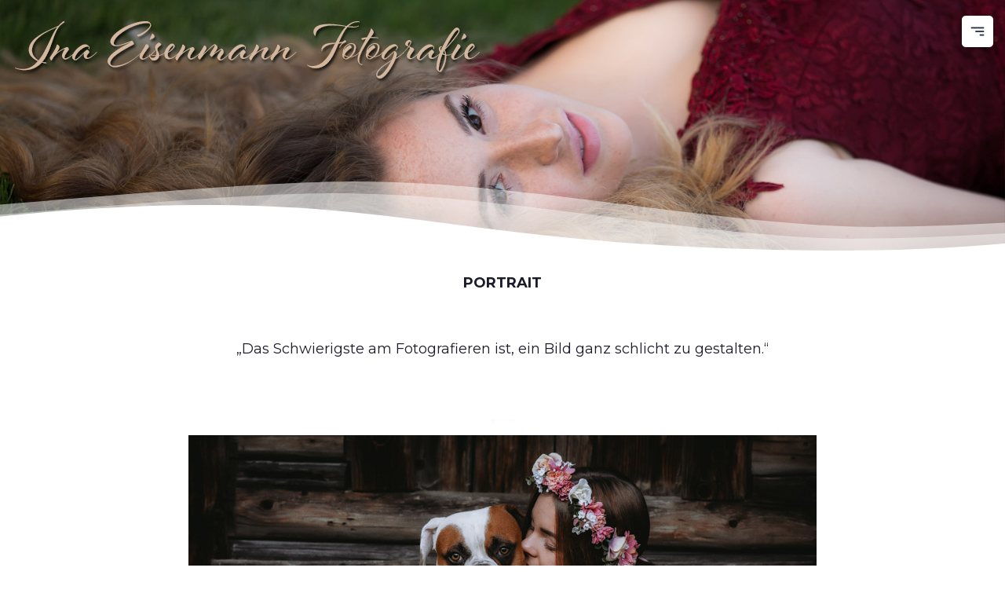

--- FILE ---
content_type: text/html; charset=UTF-8
request_url: http://ina-foto.com/Portrait.php
body_size: 3338
content:
<!DOCTYPE html>
<html>
  <head>

    <meta name="viewport" content="width=device-width, initial-scale=1">
    <meta http-equiv="Content-Type" content="text/html; charset=utf-8" />

    <link rel="stylesheet" type="text/css" media="all" href="rw_common/themes/1LD Modular/consolidated-3.css" />
		
    
    <script src="https://cdnjs.cloudflare.com/ajax/libs/jquery/2.2.4/jquery.min.js" type="application/javascript"></script>
    <script src="rw_common/themes/1LD Modular/javascript.js" type="application/javascript"></script>
    <script>var isLocal = 0; var baseUrl = 'http://ina-foto.com/'; var isPartialOnly = 0;</script>
    <script src="rw_common/themes/1LD Modular/js/script.js" type="application/javascript"></script>
 <link rel='stylesheet' type='text/css' media='all' href='http://ina-foto.com/rw_common/plugins/stacks/stacks.css' />
 <link rel='stylesheet' type='text/css' media='all' href='http://ina-foto.com/header_files/stacks_page_page4.css' />
 <script type='text/javascript' charset='utf-8' src='http://ina-foto.com/rw_common/plugins/stacks/jquery-2.2.4.min.js'></script>
 
 <link rel="stylesheet" href="http://ina-foto.com/rw_common/plugins/stacks/font-awesome.min.css">
 <script type='text/javascript' charset='utf-8' src='http://ina-foto.com/header_files/stacks_page_page4.js'></script>
 <meta name="formatter" content="Stacks v3.6.5 (4206)" >
 <meta class="stacks3 stack version" id="com.onelittledesigner.stacks.Splash" name="Splash" content="1.0.2">
 <meta class="stacks3 stack version" id="com.onelittledesigner.stacks.Modular_Theme_Condition" name="Condition" content="1.0.0">

 <link rel='stylesheet' type='text/css' media='all' href='http://ina-foto.com/footer_files/stacks_page_page1.css' />
 <script type='text/javascript' charset='utf-8' src='http://ina-foto.com/footer_files/stacks_page_page1.js'></script>
 <meta class="stacks3 stack version" id="com.onelittledesigner.stacks.Modular_Theme_Section" name="Section" content="1.0.1">
<link rel="stylesheet" type="text/css" media="all" href="rw_common/plugins/stacks/quick-edit.css" /> <link rel='stylesheet' type='text/css' media='all' href='Portrait_files/stacks_page_page3.css' />
 <script type='text/javascript' charset='utf-8' src='rw_common/plugins/stacks/jquery-2.2.4.min.js'></script>
<script type="text/javascript" charset="utf-8" src="rw_common/plugins/stacks/quick-edit.js"></script> 
 <script type='text/javascript' charset='utf-8' src='Portrait_files/stacks_page_page3.js'></script>
 <meta name="formatter" content="Stacks v3.6.6 (4224)" >
 <meta class="stacks3 stack version" id="com.onelittledesigner.stacks.Quick_Editor_Admin" name="Quick Editor Admin" content="1.0.0">
 <meta class="stacks3 stack version" id="com.onelittledesigner.stacks.qea-wrap" name="Quick Editor Admin Wrapper" content="1.0.0">
<meta http-equiv="Content-Type" content="text/html; charset=utf-8" />
 <meta name="keywords" content="Fotgarafie, Portraitfotografie, Portraitaufnahmen, Ina Eisenmann" />
 <meta name="description" content="Ina Eisenmann- Portraitfotografie" />
 <meta name="robots" content="index, follow" />
<script type="text/javascript" src="rw_common/themes/1LD Modular/js/button-load.js"></script>    
    <title>PORTRAIT</title>	
  </head>
  <body class="stacks_in_172_page4">
    <header id="header">
<div id='stacks_out_1_page4' class='stacks_top'><div id='stacks_in_1_page4' class=''>




<!-- ###stacks_in_172_page4### -->

<script src="https://ajax.googleapis.com/ajax/libs/webfont/1.4.7/webfont.js"></script>
<script type="text/javascript">
  WebFont.load({
    google: {
      families: ["Montserrat:100,100italic,200,200italic,300,300italic,400,400italic,500,500italic,600,600italic,700,700italic,800,800italic,900,900italic"]
    }
  });
</script>

<link href="https://fonts.googleapis.com/icon?family=Material+Icons" rel="stylesheet">




<div class='modular-wave-navbar'>
    <div class='modular-wave-navbar-logo'>
      <img alt='Modular Wave' src='http://ina-foto.com/header_files/navbar_logo_img_172.png'>
    </div>
    <div class='modular-wave-navbar-nav-top'>
      <ul class='modular-nav'><li class='modular-nav-item'><a href='./' rel=''>INA EISENMANN FOTOGRAFIE</a></li><li class='modular-nav-item'><a href='Hochzeit.php' rel=''>HOCHZEIT</a></li><li class='modular-nav-item'><a href='Portrait.php' rel=''>PORTRAIT</a></li><li class='modular-nav-item'><a href='Projekte.php' rel=''>PROJEKTE</a></li><li class='modular-nav-item'><a href='Kinder.php' rel=''>KINDER</a></li><li class='modular-nav-item'><a href='Studio.php' rel=''>STUDIO</a></li><li class='modular-nav-item'><a href='Kontakt.php' rel=''>KONTAKT</a></li><li class='modular-nav-item'><a href='Impressum.php' rel=''>Impressum und AGB</a></li><li class='modular-nav-item'><a href='Datenschutz.php' rel=''>Datenschutz</a></li></ul>
    </div>
    <div class='modular-wave-navbar-side-nav-toggle'>
      <i class='material-icons'>sort</i>
    </div>
  </div>
  <div id='modular-wave-side-nav'>
    <div class='modular-wave-side-nav-header'>
      <div class='side-nav-title'>
        <h1>Menu</h1>
      </div>
      <div class='side-nav-close'>
        <i class='material-icons'>close</i>
      </div>
    </div>
		<ul class='modular-nav'><li class='modular-nav-item'><a href='./' rel=''>INA EISENMANN FOTOGRAFIE</a></li><li class='modular-nav-item'><a href='Hochzeit.php' rel=''>HOCHZEIT</a></li><li class='modular-nav-item'><a href='Portrait.php' rel=''>PORTRAIT</a></li><li class='modular-nav-item'><a href='Projekte.php' rel=''>PROJEKTE</a></li><li class='modular-nav-item'><a href='Kinder.php' rel=''>KINDER</a></li><li class='modular-nav-item'><a href='Studio.php' rel=''>STUDIO</a></li><li class='modular-nav-item'><a href='Kontakt.php' rel=''>KONTAKT</a></li><li class='modular-nav-item'><a href='Impressum.php' rel=''>Impressum und AGB</a></li><li class='modular-nav-item'><a href='Datenschutz.php' rel=''>Datenschutz</a></li></ul>
  </div>

  <div class='modular-wave-side-nav-cover'></div>


<!-- Header Inner -->
<div id="header-inner" class="title_description  right">
  
    
      
          <h1 class="header-inner-title"></h1>
          <p class="header-inner-description"></p>
      
    
	
</div>

<!-- Header Waves -->

<div class='ocean-svg'>
    <svg class='wave-svg' height='100px' version='1.1' viewbox='0 0 6400 100' width='6400px' xmlns:xlink='http://www.w3.org/1999/xlink' xmlns='http://www.w3.org/2000/svg'>
      <g id='wave' opacity='0.5'>
        <path d='M2.35783395e-13,57.7981491 C270,57.7981491 731.146351,0 941,0 C1150.85365,0 1398,56.3179107 1600,58.060241 C1600,95.497992 1600,107.871486 1600,95.1807229 L6.16582843e-14,95.1807229 C-5.98296567e-14,101.526104 -1.78795325e-15,89.0652465 2.35783395e-13,57.7981491 Z' id='Rectangle'></path>
      </g>
      <use transform='translate(1600 0)' xlink:href='#wave'></use>
      <use transform='translate(3200 0)' xlink:href='#wave'></use>
    </svg>
    <svg class='wave-svg' height='100px' version='1.1' viewbox='0 0 6400 100' width='6400px' xmlns:xlink='http://www.w3.org/1999/xlink' xmlns='http://www.w3.org/2000/svg'>
      <g id='wave_2'>
        <path d='M1.60002545e-12,57.7981491 C270,57.7981491 491,-9.17888477e-14 774,-3.46389584e-14 C1057,2.22044605e-14 1149,57.7981491 1600,58.060241 C1600,95.497992 1600,107.871486 1600,95.1807229 L1.42590034e-12,95.1807229 C1.3044124e-12,101.526104 1.3624541e-12,89.0652465 1.60002545e-12,57.7981491 Z' id='Rectangle'></path>
      </g>
      <use transform='translate(1600 0)' xlink:href='#wave_2'></use>
      <use transform='translate(3200 0)' xlink:href='#wave_2'></use>
    </svg>
    <svg class='wave-svg' height='100px' version='1.1' viewbox='0 0 6400 100' width='6400px' xmlns:xlink='http://www.w3.org/1999/xlink' xmlns='http://www.w3.org/2000/svg'>
      <g id='wave_3' opacity='0.4'>
        <path d='M2.35783395e-13,57.7981491 C270,57.7981491 731.146351,0 941,0 C1150.85365,0 1398,56.3179107 1600,58.060241 C1600,95.497992 1600,107.871486 1600,95.1807229 L6.16582843e-14,95.1807229 C-5.98296567e-14,101.526104 -1.78795325e-15,89.0652465 2.35783395e-13,57.7981491 Z' id='Rectangle'></path>
      </g>
      <use transform='translate(1600 0)' xlink:href='#wave_3'></use>
      <use transform='translate(3200 0)' xlink:href='#wave_3'></use>
    </svg>
  </div>


<link href="https://fonts.googleapis.com/css?family=Montserrat:100,100italic,200,200italic,300,300italic,400,400italic,500,500italic,600,600italic,700,700italic,800,800italic,900,900italic" rel="stylesheet">
<link href="https://fonts.googleapis.com/css?family=Open+Sans:400,700" rel="stylesheet">
<link href="https://fonts.googleapis.com/css?family=Roboto:400,700" rel="stylesheet">
<link href="https://fonts.googleapis.com/css?family=Roboto+Condensed:300,400,700" rel="stylesheet">
<link href="https://fonts.googleapis.com/css?family=Rubik:400,700" rel="stylesheet">
<link href="https://fonts.googleapis.com/css?family=Roboto+Condensed:300,400,700" rel="stylesheet">
<link href="https://fonts.googleapis.com/css?family=Josefin+Slab:400,700" rel="stylesheet">
<link href="https://fonts.googleapis.com/css?family=Raleway:400,700" rel="stylesheet">
<link href="https://fonts.googleapis.com/css?family=Arvo:300,400,700" rel="stylesheet">
<link href="https://fonts.googleapis.com/css?family=Lato:30,400,700" rel="stylesheet">
<link href="https://fonts.googleapis.com/css?family=Vollkorn:300,400,700" rel="stylesheet">
<link href="https://fonts.googleapis.com/css?family=Abril+Fatface:300,400,700" rel="stylesheet">
<link href="https://fonts.googleapis.com/css?family=Ubuntu:300,400,700" rel="stylesheet">
<link href="https://fonts.googleapis.com/css?family=Old+Standard+TT:300,400,700" rel="stylesheet">
<link href="https://fonts.googleapis.com/css?family=Droid+Sans:300,400,700" rel="stylesheet">
<link href="https://fonts.googleapis.com/css?family=Nunito:300,400,600,700" rel="stylesheet">
<link href="https://fonts.googleapis.com/css?family=Muli:300,400,700" rel="stylesheet">










</div></div>

</header>
    <main id="content">
      <div class="main-content">
        
<div id='stacks_out_0_page3' class='stacks_top'><div id='stacks_in_0_page3' class=''>
<div id='stacks_out_1142_page3' class='stacks_out'><div id='stacks_in_1142_page3' class='stacks_in text_stack'><span id='stacks_in_1143_page3'><p style="text-align:center;"><span style="color:#1B1B2B;font-weight:bold; ">PORTRAIT</span><span style="color:#1B1B2B;"> <br /><br /><br />&bdquo;Das Schwierigste am Fotografieren ist, ein Bild ganz schlicht zu gestalten.&ldquo;</span><br /><span style="font:13px Arial, Verdana, Helvetica, sans-serif; color:#242424;">
</span><span style="font:13px Arial, Verdana, Helvetica, sans-serif; color:#242424;"><br /><br /></span></p></span></div></div><div class="qe-admin"><div id='stacks_out_1570_page3' class='stacks_out'><div id='stacks_in_1570_page3' class='stacks_in image_stack'>
<div class='centered_image' >
    <img class='imageStyle' src='Portrait_files/stacks-image-5005ebe.jpg' alt='Stacks Image 1571' />
</div>

</div></div><div id='stacks_out_1600_page3' class='stacks_out'><div id='stacks_in_1600_page3' class='stacks_in image_stack'>
<div class='centered_image' >
    <img class='imageStyle' src='Portrait_files/stacks-image-3b29dcd.jpg' alt='Stacks Image 1601' />
</div>

</div></div><div id='stacks_out_1566_page3' class='stacks_out'><div id='stacks_in_1566_page3' class='stacks_in image_stack'>
<div class='centered_image' >
    <img class='imageStyle' src='Portrait_files/stacks-image-c5ffe35.jpg' alt='Stacks Image 1567' />
</div>

</div></div><div id='stacks_out_1602_page3' class='stacks_out'><div id='stacks_in_1602_page3' class='stacks_in image_stack'>
<div class='centered_image' >
    <img class='imageStyle' src='Portrait_files/stacks-image-79fd32d.jpg' alt='Stacks Image 1603' />
</div>

</div></div><div id='stacks_out_1598_page3' class='stacks_out'><div id='stacks_in_1598_page3' class='stacks_in image_stack'>
<div class='centered_image' >
    <img class='imageStyle' src='Portrait_files/stacks-image-7230880.jpg' alt='Stacks Image 1599' />
</div>

</div></div><div id='stacks_out_1604_page3' class='stacks_out'><div id='stacks_in_1604_page3' class='stacks_in image_stack'>
<div class='centered_image' >
    <img class='imageStyle' src='Portrait_files/stacks-image-1cac112.jpg' alt='Stacks Image 1605' />
</div>

</div></div><div id='stacks_out_1596_page3' class='stacks_out'><div id='stacks_in_1596_page3' class='stacks_in image_stack'>
<div class='centered_image' >
    <img class='imageStyle' src='Portrait_files/stacks-image-70a780d.jpg' alt='Stacks Image 1597' />
</div>

</div></div><div id='stacks_out_1606_page3' class='stacks_out'><div id='stacks_in_1606_page3' class='stacks_in image_stack'>
<div class='centered_image' >
    <img class='imageStyle' src='Portrait_files/stacks-image-f90ddb1.jpg' alt='Stacks Image 1607' />
</div>

</div></div><div id='stacks_out_1592_page3' class='stacks_out'><div id='stacks_in_1592_page3' class='stacks_in image_stack'>
<div class='centered_image' >
    <img class='imageStyle' src='Portrait_files/stacks-image-659ae9f.jpg' alt='Stacks Image 1593' />
</div>

</div></div><div id='stacks_out_1608_page3' class='stacks_out'><div id='stacks_in_1608_page3' class='stacks_in image_stack'>
<div class='centered_image' >
    <img class='imageStyle' src='Portrait_files/stacks-image-b9fabef.jpg' alt='Stacks Image 1609' />
</div>

</div></div><div id='stacks_out_1590_page3' class='stacks_out'><div id='stacks_in_1590_page3' class='stacks_in image_stack'>
<div class='centered_image' >
    <img class='imageStyle' src='Portrait_files/stacks-image-c4c17b3.jpg' alt='Stacks Image 1591' />
</div>

</div></div><div id='stacks_out_1610_page3' class='stacks_out'><div id='stacks_in_1610_page3' class='stacks_in image_stack'>
<div class='centered_image' >
    <img class='imageStyle' src='Portrait_files/stacks-image-4b14ace.jpg' alt='Stacks Image 1611' />
</div>

</div></div><div id='stacks_out_1586_page3' class='stacks_out'><div id='stacks_in_1586_page3' class='stacks_in image_stack'>
<div class='centered_image' >
    <img class='imageStyle' src='Portrait_files/stacks-image-bbf1e50.jpg' alt='Stacks Image 1587' />
</div>

</div></div><div id='stacks_out_1612_page3' class='stacks_out'><div id='stacks_in_1612_page3' class='stacks_in image_stack'>
<div class='centered_image' >
    <img class='imageStyle' src='Portrait_files/stacks-image-5227cf7.jpg' alt='Stacks Image 1613' />
</div>

</div></div><div id='stacks_out_1584_page3' class='stacks_out'><div id='stacks_in_1584_page3' class='stacks_in image_stack'>
<div class='centered_image' >
    <img class='imageStyle' src='Portrait_files/stacks-image-6e46595.jpg' alt='Stacks Image 1585' />
</div>

</div></div><div id='stacks_out_1614_page3' class='stacks_out'><div id='stacks_in_1614_page3' class='stacks_in image_stack'>
<div class='centered_image' >
    <img class='imageStyle' src='Portrait_files/stacks-image-cd1b52d.jpg' alt='Stacks Image 1615' />
</div>

</div></div><div id='stacks_out_1580_page3' class='stacks_out'><div id='stacks_in_1580_page3' class='stacks_in image_stack'>
<div class='centered_image' >
    <img class='imageStyle' src='Portrait_files/stacks-image-e506678.jpg' alt='Stacks Image 1581' />
</div>

</div></div><div id='stacks_out_1616_page3' class='stacks_out'><div id='stacks_in_1616_page3' class='stacks_in image_stack'>
<div class='centered_image' >
    <img class='imageStyle' src='Portrait_files/stacks-image-1bd8718.jpg' alt='Stacks Image 1617' />
</div>

</div></div><div id='stacks_out_1572_page3' class='stacks_out'><div id='stacks_in_1572_page3' class='stacks_in image_stack'>
<div class='centered_image' >
    <img class='imageStyle' src='Portrait_files/stacks-image-3c231e3.jpg' alt='Stacks Image 1573' />
</div>

</div></div></div></div></div>

      </div>
      <aside id="sidebar">
        <h3></h3>
        
        
      </aside>
    </main>
    <footer id="footer">
<div id='stacks_out_1_page1' class='stacks_top'><div id='stacks_in_1_page1' class=''><div id='stacks_out_2_page1' class='stacks_out'><div id='stacks_in_2_page1' class='stacks_in com_onelittledesigner_stacks_Modular_Theme_Section_stack'><section id="" class=""><div><div id='stacks_out_30_page1' class='stacks_out'><div id='stacks_in_30_page1' class='stacks_in image_stack'>
<div class='centered_image' >
    <img class='imageStyle' src='http://ina-foto.com/footer_files/stacks-image-2ca200e.png' alt='Stacks Image 31' />
</div>

</div></div><div id='stacks_out_28_page1' class='stacks_out'><div id='stacks_in_28_page1' class='stacks_in text_stack'><span id='stacks_in_29_page1'><p style="text-align:center;"><span style="font:12px Times, Georgia, Courier, serif; font-weight:bold; color:#91734D;font-weight:bold; ">&copy; 2019 - Ina Eisenmann</span></p></span></div></div><div id='stacks_out_7_page1' class='stacks_out'><div id='stacks_in_7_page1' class='stacks_in com_yourhead_stacks_three_columns_stack'><div class='s3_row'>
	<div class='s3_column s3_column_left'><div id='stacks_out_22_page1' class='stacks_out'><div id='stacks_in_22_page1' class='stacks_in text_stack'><span id='stacks_in_23_page1'><p style="text-align:center;"><span style="font:12px Times, Georgia, Courier, serif; color:#91734D;"><br /></span><span style="font:12px Times, Georgia, Courier, serif; color:#91734D;"><a href="Kontakt.php" title="KONTAKT">Kontakt</a></span></p></span></div></div></div>
	<div class='s3_column s3_column_center'><div id='stacks_out_36_page1' class='stacks_out'><div id='stacks_in_36_page1' class='stacks_in text_stack'><span id='stacks_in_37_page1'><p style="text-align:center;"><span style="font:12px Times, Georgia, Courier, serif; color:#91734D;"><br /></span><span style="font:12px Times, Georgia, Courier, serif; color:#91734D;"><a href="Impressum.php" title="Impressum, AGB">Impressum/AGB</a></span></p></span></div></div></div>
	<div class='s3_column s3_column_right'><div id='stacks_out_38_page1' class='stacks_out'><div id='stacks_in_38_page1' class='stacks_in text_stack'><span id='stacks_in_39_page1'><p style="text-align:center;"><span style="font:12px Times, Georgia, Courier, serif; color:#91734D;"><br /></span><span style="font:12px Times, Georgia, Courier, serif; color:#91734D;"><a href="Datenschutz.php" title="Datenschutz">Datenschutz</a></span></p></span></div></div></div>
</div></div></div></div></section></div></div></div></div>

</footer>
  </body>
</html>


--- FILE ---
content_type: text/css
request_url: http://ina-foto.com/rw_common/themes/1LD%20Modular/consolidated-3.css
body_size: 7376
content:
@import url(https://fonts.googleapis.com/css?family=Roboto+Slab:400);@import url(https://fonts.googleapis.com/css?family=Roboto+Slab:400);
/* DEFAULT CSS ------------------------------------------------------------------------------------------------------------------------------------------------------------*/* { margin: 0; padding: 0; -webkit-box-sizing: border-box; box-sizing: border-box;}html, body {margin: 0; height: 100%;}body {min-height: 100%;}#content .stacks_top, #header .stacks_top, #footer .stacks_top, #header .stacks_top > div > .stacks_out, body > .stacks_top, body > .stacks_top > div > .stacks_out > .stacks_in, .stacks_top > div > .stacks_out > .stacks_in  {  overflow: visible;}.stacks_top > div > .stacks_out > .stacks_in > .stacks_out, .stacks_top section > div  {  max-width: 1024px;  margin: 0 auto;  overflow: visible;}#header section {  position: relative;  z-index: 10;}#content > .plugin-wrap {  margin: 60px auto;  max-width: 1024px;}html,body {  height: 100%;  width: 100%;}body {   font-family: 'Merriweather', 'Helvetica Neue', Arial, sans-serif;  color: #787878;  font-size: 18px;  line-height: 28px;}a, a:visited {    color: #6B78BF;    text-decoration: none;}a:hover {    color: #8B98DF;}button, .form-input-button {  background: #6B78BF;  color: #fff;}button:hover, .form-input-button:hover {  background: #8B98DF;  color: #fff;}h1,h2,h3,h4,h5,h6,.album-title {  font-family: "Roboto Slab";  color: #535353;  font-weight: 400;  margin: 0 0 28px;}h1,.h1 {  font-size: 36px}h2,.h2 {  font-size: 30px}h3,.h3 {  font-size: 24px}h4,.h4 {  font-size: 18px}h5,.h5 {  font-size: 14px}h6,.h6 {  font-size: 12px}p {  margin: 0 0 10px;  font-size: 18px;  line-height: 28px;  color: #989898;}blockquote {  border-left: 3px solid;  margin-left: 0;  margin-right: 0;  padding: 10px 15px; }blockquote *:last-child {  margin-bottom: 0; }.button,button,input[type='button'],input[type='reset'],input[type='submit'] {  border: 1px solid;  border-radius: 4px;  color: #fff;  cursor: pointer;  display: inline-block;  font-size: 11px;  font-weight: 700;  height: 38px;  letter-spacing: 1px;  line-height: 38px;  padding: 0 30px;  text-align: center;  text-decoration: none;  text-transform: uppercase;  white-space: nowrap; }.button:focus, .button:hover,button:focus,button:hover,input[type='button']:focus,input[type='button']:hover,input[type='reset']:focus,input[type='reset']:hover,input[type='submit']:focus,input[type='submit']:hover {  outline: 0; }.button[disabled],button[disabled],input[type='button'][disabled],input[type='reset'][disabled],input[type='submit'][disabled] {  cursor: default;  opacity: .5; }.button[disabled]:focus, .button[disabled]:hover,button[disabled]:focus,button[disabled]:hover,input[type='button'][disabled]:focus,input[type='button'][disabled]:hover,input[type='reset'][disabled]:focus,input[type='reset'][disabled]:hover,input[type='submit'][disabled]:focus,input[type='submit'][disabled]:hover {  background-color: #9b4dca;  border-color: #9b4dca; }.button.button-outline,button.button-outline,input[type='button'].button-outline,input[type='reset'].button-outline,input[type='submit'].button-outline {  background-color: transparent;  color: #9b4dca; }.button.button-outline:focus, .button.button-outline:hover,button.button-outline:focus,button.button-outline:hover,input[type='button'].button-outline:focus,input[type='button'].button-outline:hover,input[type='reset'].button-outline:focus,input[type='reset'].button-outline:hover,input[type='submit'].button-outline:focus,input[type='submit'].button-outline:hover {  background-color: transparent;  border-color: #606c76;  color: #606c76; }.button.button-outline[disabled]:focus, .button.button-outline[disabled]:hover,button.button-outline[disabled]:focus,button.button-outline[disabled]:hover,input[type='button'].button-outline[disabled]:focus,input[type='button'].button-outline[disabled]:hover,input[type='reset'].button-outline[disabled]:focus,input[type='reset'].button-outline[disabled]:hover,input[type='submit'].button-outline[disabled]:focus,input[type='submit'].button-outline[disabled]:hover {  border-color: inherit; }.button.button-clear,button.button-clear,input[type='button'].button-clear,input[type='reset'].button-clear,input[type='submit'].button-clear {  background-color: transparent;  border-color: transparent;  color: #9b4dca; }.button.button-clear:focus, .button.button-clear:hover,button.button-clear:focus,button.button-clear:hover,input[type='button'].button-clear:focus,input[type='button'].button-clear:hover,input[type='reset'].button-clear:focus,input[type='reset'].button-clear:hover,input[type='submit'].button-clear:focus,input[type='submit'].button-clear:hover {  background-color: transparent;  border-color: transparent;  color: #606c76; }.button.button-clear[disabled]:focus, .button.button-clear[disabled]:hover,button.button-clear[disabled]:focus,button.button-clear[disabled]:hover,input[type='button'].button-clear[disabled]:focus,input[type='button'].button-clear[disabled]:hover,input[type='reset'].button-clear[disabled]:focus,input[type='reset'].button-clear[disabled]:hover,input[type='submit'].button-clear[disabled]:focus,input[type='submit'].button-clear[disabled]:hover {  color: #9b4dca; }.hide-me {  display: none;}code {  background: #f4f5f6;  border-radius: 4px;  font-size: 86%;  margin: 0 2px;  padding: 2px 5px;  white-space: nowrap; }pre {  background: #f4f5f6;  border-left: 3px solid #9b4dca;  overflow-y: hidden; }pre > code {  border-radius: 0;  display: block;  padding: 10px 15px;  white-space: pre; }hr {  border: 0;  border-top: 1px solid #f4f5f6;  margin: 30px 0; }input[type='email'],input[type='number'],input[type='password'],input[type='search'],input[type='tel'],input[type='text'],input[type='url'],textarea,select {  -webkit-appearance: none;  -moz-appearance: none;  appearance: none;  background-color: transparent;  border: 1px solid #d1d1d1;  border-radius: 4px;  -webkit-box-shadow: none;  box-shadow: none;  -webkit-box-sizing: inherit;  box-sizing: inherit;  height: 38px;  padding: 6px 10px;  width: 100%; }input[type='email']:focus,input[type='number']:focus,input[type='password']:focus,input[type='search']:focus,input[type='tel']:focus,input[type='text']:focus,input[type='url']:focus,textarea:focus,select:focus {  border-color: #9b4dca;  outline: 0; }select {  background: url('data:image/svg+xml;utf8,<svg xmlns="http://www.w3.org/2000/svg" height="14" viewBox="0 0 29 14" width="29"><path fill="#d1d1d1" d="M9.37727 3.625l5.08154 6.93523L19.54036 3.625"/></svg>') center right no-repeat;  padding-right: 30px; }select:focus {  background-image: url('data:image/svg+xml;utf8,<svg xmlns="http://www.w3.org/2000/svg" height="14" viewBox="0 0 29 14" width="29"><path fill="#9b4dca" d="M9.37727 3.625l5.08154 6.93523L19.54036 3.625"/></svg>'); }textarea {  min-height: 150px; }label,legend {  display: inline;  font-size: 16px;  font-weight: 700;  margin-bottom: 5px; }fieldset {  border-width: 0;  padding: 0; }input[type='checkbox'],input[type='radio'] {  display: inline; }.label-inline {  display: inline-block;  font-weight: normal;  margin-left: 5px; }img {  max-width: 100%;  height: auto;}ul li {    margin: 0px 0px 10px 0px;  line-height: 24px;}.footer-title {    color: #fff;}/* Main Content Styles */.com_yourhead_stack_float_stack.stacks_in {  display: -ms-flexbox;  display: -webkit-box;  display: flex;  -ms-flex-align: center;  -webkit-box-align: center;  align-items: center;}.plugin-wrap {  display: -webkit-box;  display: -ms-flexbox;  display: flex;}.main-content {  padding: 0;  -webkit-box-flex: 1;  -ms-flex: 1;  flex: 1;}/* Sidebar Styles */#sidebar {  display: block;  min-width: 280px;  max-width: 280px;  padding: 0 0 50px 40px; }#blog-categories, .theme-sidebar #blog-archives, .theme-sidebar #blog-rss-feeds, .theme-sidebar .blog-tag-cloud {  margin-bottom: 40px; }#blog-categories, #blog-archives, #blog-rss-feeds, .blog-tag-cloud {  margin-bottom: 40px;}span.sidebar-title {  display: -webkit-box;  display: -ms-flexbox;  display: flex;  margin: 15px 0;  font-size: 14px;  font-weight: 500;  position: relative;  -webkit-box-align: center;  -ms-flex-align: center;  align-items: center;  padding-bottom: 10px;  text-transform: uppercase; }span.sidebar-title i {  font-size: 18px;  margin-right: 10px;  vertical-align: middle; }span.sidebar-title::after {  content: '';  left: 0;  bottom: 0;  width: 20px;  display: block;  position: absolute;  border-top: 2px solid rgba(0, 0, 0, 0.1); }#blog-categories a {  margin-bottom: 8px;  display: inline-block;  border-bottom: 1px dashed;  border-bottom-color: inherit; }.blog-tag-cloud {  padding: 0; }.blog-tag-cloud li {  display: inline;}.blog-tag-cloud li a {  padding: 3px 6px;  margin: 3px 1.5px;  display: inline-block;  font-size: 13px !important;  background: rgba(0, 0, 0, 0.02);  border: 1px solid whitesmoke; }/* Plugin Styles */.blog-entry {  margin-bottom: 70px;  padding-bottom: 50px;  border-bottom: 1px solid whitesmoke; }.blog-entry .blog-entry-date {  font-weight: bold;  position: relative;  margin-bottom: 20px;  padding-bottom: 20px; }.blog-entry .blog-entry-date::after {  content: '';  display: block;  position: absolute;  bottom: 0;  left: 0;  width: 65px;  border-bottom: 3px solid rgba(0, 0, 0, 0.1); }.blog-entry .blog-entry-date .blog-entry-category {  font-weight: 300; }.blog-entry .blog-entry-date .blog-entry-category:first-child {  margin-left: 20px; }.blog-entry .blog-entry-body {  padding: 15px 0 20px 0;  font-weight: 400; }.blog-entry .blog-entry-body p {  margin-bottom: 30px; }.blog-entry .blog-entry-body span.blog-read-more {  font-weight: bold; }.blog-entry .blog-entry-body .blog-entry-tags {  margin-top: 20px;  margin-bottom: 0; }.album-title {  margin-top: 15px;  line-height: 1.2;  font-weight: 600;  font-size: 32px;  margin-bottom: 20px;  letter-spacing: -1px; }.album-description {  }.album-wrapper {  display: -webkit-box;  display: -ms-flexbox;  display: flex;  position: relative;  margin: 25px auto;  -ms-flex-wrap: wrap;  flex-wrap: wrap;}.album-wrapper::before {  }.album-wrapper .thumbnail-wrap {  float: left;  display: inline-block;   margin: 0px 20px 20px 0px;}.album-wrapper .thumbnail-wrap .thumbnail-frame {  position: relative; }.album-wrapper .thumbnail-wrap .thumbnail-frame a {  display: block;  -webkit-transition: all 0.3s ease;  transition: all 0.3s ease;   line-height: 0;}.album-wrapper .thumbnail-wrap .thumbnail-frame a img {  height: auto; }.album-wrapper .thumbnail-wrap .thumbnail-frame p.thumbnail-caption {  position: absolute;  left: 0px;  right: 20px;  bottom: 20px;  margin: 0;  opacity: 0;  color: white;  -webkit-user-select: none;  -moz-user-select: none;  -ms-user-select: none;  user-select: none;  pointer-events: none;  font-weight: bold;  text-shadow: 0 2px 7px rgba(0, 0, 0, 0.9);  font-size: 18px;  line-height: 20px;  -webkit-transition: all 0.3s ease-out;  transition: all 0.3s ease-out; }.album-wrapper .thumbnail-wrap .thumbnail-frame p.thumbnail-caption::after { }.album-wrapper .thumbnail-wrap .thumbnail-frame:hover a {  -webkit-transform: scale(1.1);  transform: scale(1.1);  -webkit-box-shadow: 0 2px 20px rgba(0, 0, 0, 0.5);  box-shadow: 0 2px 20px rgba(0, 0, 0, 0.5); }.album-wrapper .thumbnail-wrap .thumbnail-frame:hover p.thumbnail-caption {  opacity: 1;  z-index: 1000;  -webkit-transition: all 0.3s ease-in;  transition: all 0.3s ease-in; }body.photo-background {  height: 100%; }body.photo-background .theme-nav-outer .photo-navigation {  color: white;  text-align: center; }body.photo-background .theme-nav-outer .photo-navigation .photo-title {  font-size: 32px;  padding: 20px 0 10px;  font-weight: bold;  text-transform: uppercase; }body.photo-background .theme-nav-outer .photo-navigation .photo-caption {  font-size: 16px;  margin-bottom: 20px; }body.photo-background .theme-nav-outer .photo-navigation a:link, body.photo-background .theme-nav-outer .photo-navigation a:visited, body.photo-background .theme-nav-outer .photo-navigation a:active {  color: inherit;  opacity: 0.6; }body.photo-background .theme-nav-outer .photo-navigation a:hover {  opacity: 1; }body.photo-background .theme-banner-outer {  padding: 0;  height: auto;  background: none;  -webkit-box-shadow: none;  box-shadow: none; }body.photo-background .theme-banner-outer .navButtons {  position: absolute;  top: 0;  -webkit-transform: translateY(-50%);  transform: translateY(-50%); }body.photo-background .theme-banner-outer a.nextButton, body.photo-background .theme-banner-outer a.prevButton {  opacity: 0;  padding: 10px;  margin: 0 10px;  border-radius: 50%;  display: inline-block;  vertical-align: middle;  -webkit-box-shadow: 0px 1px 10px rgba(0, 0, 0, 0.4);  box-shadow: 0px 1px 10px rgba(0, 0, 0, 0.4); }body.photo-background .theme-banner-outer a.nextButton i, body.photo-background .theme-banner-outer a.prevButton i {  vertical-align: middle; }body.photo-background .theme-banner-outer img {  height: auto;  margin-bottom: 50px;  -webkit-box-shadow: 0 0 56px 0 rgba(0, 0, 0, 0.4);  box-shadow: 0 0 56px 0 rgba(0, 0, 0, 0.4); }body.photo-background .theme-main-outer {  min-height: 100%;  height: auto !important; }body.photo-background .theme-main-content-outer {  margin: 50px 0 0;  position: relative; }body.photo-background .theme-flare-br {  width: 800px;  height: 800px;  right: -400px;  bottom: -400px; }.content-breadcrumb {  color: inherit; }.theme-banner-outer {  padding: 20px;  display: -webkit-box;  display: -ms-flexbox;  display: flex;  -webkit-box-orient: vertical;  -webkit-box-direction: normal;  -ms-flex-direction: column;  flex-direction: column;  -webkit-box-align: center;  -ms-flex-align: center;  align-items: center;  text-align: center;  -webkit-box-sizing: border-box;  box-sizing: border-box;  -webkit-box-pack: center;  -ms-flex-pack: center;  justify-content: center; }.theme-banner-logo, .theme-banner-outer h1, .theme-banner-outer h2 {  display: none; }.theme-banner-outer h2 {  max-width: 600px; }.theme-banner-logo img {  width: auto;  max-height: 400px; }.theme-banner-outer h1 {  margin: 10px;  -webkit-box-flex: 0;  -ms-flex: 0 1 auto;  flex: 0 1 auto;  text-transform: uppercase;  text-shadow: 0 2px 10px rgba(0, 0, 0, 0.7); }.theme-banner-outer h2 {  -webkit-box-flex: 0;  -ms-flex: 0 1 auto;  flex: 0 1 auto;  font-size: 22px;  margin-top: 10px;  font-weight: normal;  text-shadow: 0 2px 10px rgba(0, 0, 0, 0.7); }.theme-main-outer {  position: relative;  min-height: 600px;  /*background-image: -webkit-linear-gradient(315deg, #606c88, #3f4c6b);*/  /*background-image: linear-gradient(135deg, #606c88, #3f4c6b);*/ }.theme-flare-container {  position: absolute;  left: 0px;  top: 0px;  right: 0px;  bottom: 0px;  overflow: hidden; }.theme-flare-br {  width: 500px;  height: 500px;  right: -250px;  bottom: -250px;  position: absolute;  background-color: transparent;  -webkit-box-shadow: 14px 14px 90px 0 rgba(0, 0, 0, 0.8);  box-shadow: 14px 14px 90px 0 rgba(0, 0, 0, 0.8);  opacity: 0.6;  -webkit-transform: rotate(45deg);  transform: rotate(45deg); }.theme-flare-tr {  width: 550px;  height: 550px;  top: -275px;  right: -275px;  position: absolute;  -webkit-box-shadow: 14px 14px 90px 0 rgba(0, 0, 0, 0.5);  box-shadow: 14px 14px 90px 0 rgba(0, 0, 0, 0.5);  opacity: 0.6;  -webkit-transform: rotate(45deg);  transform: rotate(45deg); }.theme-flare-br-sm {  width: 400px;  height: 400px;  left: -200px;  bottom: -200px;  position: absolute;  -webkit-box-shadow: 0 -20px 90px 0 rgba(0, 0, 0, 0.5);  box-shadow: 0 -20px 90px 0 rgba(0, 0, 0, 0.5);  opacity: 0.6;  -webkit-transform: rotate(45deg);  transform: rotate(45deg); }.theme-flare-bl-lg {  width: 500px;  height: 500px;  left: -250px;  bottom: -250px;  position: absolute;  background-color: transparent;  -webkit-box-shadow: -14px 14px 90px 0 rgba(0, 0, 0, 0.8);  box-shadow: -14px 14px 90px 0 rgba(0, 0, 0, 0.8);  opacity: 0.6;  -webkit-transform: rotate(45deg);  transform: rotate(45deg); }.theme-main-container {  position: relative;  padding-top: 15px;  padding-bottom: 100px; }.theme-nav-toggle {  cursor: pointer;  position: absolute;  display: -webkit-box;  display: -ms-flexbox;  display: flex;  -webkit-box-align: center;  -ms-flex-align: center;  align-items: center;  -webkit-box-pack: center;  -ms-flex-pack: center;  justify-content: center;  font-size: 26px;  left: 0px;  right: 0px;  bottom: 100px;  z-index: 1000;  width: 50px;  height: 50px;  margin-right: auto;  margin-bottom: -25px;  margin-left: auto;  border-radius: 50%;  -webkit-transition: all 0.3s ease;  transition: all 0.3s ease;  -webkit-box-shadow: 0px 1px 10px rgba(0, 0, 0, 0.4);  box-shadow: 0px 1px 10px rgba(0, 0, 0, 0.4); }.theme-nav-toggle-m {  display: none; }.theme-nav-toggle-d {  display: -webkit-box;  display: -ms-flexbox;  display: flex; }.theme-nav-toggle i {  /*transform: rotate(90deg);*/ }.theme-nav-toggle::before {  content: '';  top: 50%;  left: 50%;  z-index: -1;  width: 50px;  height: 50px;  display: block;  position: absolute;  border-radius: inherit;  opacity: 0;  -webkit-transition: all 0.3s ease;  transition: all 0.3s ease;  border: 4px outset;  -webkit-transform: translate(-50%, -50%);  transform: translate(-50%, -50%); }.theme-nav-toggle:hover::before {  width: 64px;  height: 64px;  opacity: 0.7;  -webkit-transform: translate(-50%, -50%);  transform: translate(-50%, -50%); }.theme-nav-outer {  margin-bottom: 10px; }/*NAV OPEN STYLES*/.theme-nav-outer.theme-nav-open ul li {  text-align: left;  background-image: -webkit-gradient(linear, left top, left bottom, from(rgba(0, 0, 0, 0.5)), to(rgba(0, 0, 0, 0.5)));  background-image: linear-gradient(180deg, rgba(0, 0, 0, 0.5), rgba(0, 0, 0, 0.5)); }.theme-nav-outer.theme-nav-open ul li a::after {  display: none; }.theme-nav-outer.theme-nav-open ul li a {  position: relative;  margin-bottom: 10px;  padding-bottom: 10px; }.theme-nav-outer.theme-nav-open ul ul li a {  position: relative;  margin-bottom: 0px;  padding-bottom: 0px; }.theme-nav-outer.theme-nav-open ul li a::before {  content: '';  left: 0;  bottom: 0;  width: 20%;  display: block;  position: absolute;  border-top: 2px solid;  -webkit-transition: all 0.3s ease;  transition: all 0.3s ease; }.theme-nav-outer.theme-nav-open ul li:hover a::before {  width: 70%; }.theme-nav-outer.theme-nav-open ul ul li a::before {  display: none; }.theme-nav-outer.theme-nav-open ul ul li {  background: none;  text-align: left; }.theme-nav-outer.theme-nav-open ul ul li a {  opacity: 1; }/*END NAV OPEN STYLES*/.theme-nav-outer .theme-nav-desktop > ul, .theme-nav-outer .theme-nav-mobile > ul {  margin: 0;  display: -webkit-box;  display: -ms-flexbox;  display: flex;  padding-left: 0px;  background: none;  font-weight: 500;  -webkit-box-align: stretch;  -ms-flex-align: stretch;  align-items: stretch; }.theme-nav-outer .theme-nav-desktop > ul {  -ms-flex-wrap: nowrap;  flex-wrap: nowrap; }.theme-nav-outer .theme-nav-mobile {  display: none; }.theme-nav-outer .theme-nav-mobile > ul {  display: none;  -ms-flex-wrap: wrap;  flex-wrap: wrap;  overflow: hidden;  border-radius: 3px; }.theme-nav-outer .theme-nav-mobile > ul li {  margin: 0;  min-width: 100%;  border-radius: 0; }.theme-nav-outer ul li {  padding: 10px 15px;  text-align: center;  -webkit-box-flex: 1;  -ms-flex: 1;  flex: 1;  margin: 0 3px;  border-radius: 2px;  position: relative;  -webkit-transition: all 0.3s ease;  transition: all 0.3s ease; }.theme-nav-outer ul li a {  display: block;  padding: 10px 0;  font-weight: 500;  text-decoration: none;  text-transform: uppercase; }.theme-nav-outer ul li a::after {  content: '';  display: block;  opacity: 0;  position: absolute;  bottom: -10px;  left: 50%;  width: 7px;  height: 7px;  -webkit-transform: translateX(-50%);  transform: translateX(-50%);  -webkit-transition: all 0.25s ease-out;  transition: all 0.25s ease-out; }.theme-nav-outer ul li a:hover::after {  opacity: 1;  bottom: 8px; }.theme-nav-outer ul ul {  margin: 0;  display: none;  overflow: hidden; }.theme-nav-outer ul ul li {  margin: 0;  background: none;  padding: 5px 0; }.theme-nav-outer ul ul li a {  opacity: 0;  padding: 0;  text-align: left;  font-weight: 400;  text-decoration: none;  color: rgba(255, 255, 255, 0.6); }.theme-nav-outer ul ul li a::after {  display: none; }.theme-main-content-outer {  position: absolute;  left: 0px;  top: 100%;  right: 0px;  z-index: 12;  height: 500px;  margin-top: -100px;  margin-bottom: -100px; }.theme-banner-outer {  height: 600px;  background-image: url("%banner_path%");  background-position: center center;  background-size: cover;  -webkit-box-shadow: 0 0 56px 0 rgba(0, 0, 0, 0.4);  box-shadow: 0 0 56px 0 rgba(0, 0, 0, 0.4); }.theme-main-content-inner {  display: -webkit-box;  display: -ms-flexbox;  display: flex;  padding-top: 100px;  margin: 0 auto; }.theme-content {  padding: 0 10px;  -webkit-box-flex: 1;  -ms-flex: 1;  flex: 1; }.theme-sidebar {  display: none;  min-width: 230px;  max-width: 230px;  padding: 0 10px 0 10px; }.theme-footer {  padding: 50px 20px; }.content-breadcrumb {  width: 100%;  display: none;  padding: 0 10px; }.content-breadcrumb ul {  width: 100%;  margin: 0;  padding: 0;  list-style: none; }.content-breadcrumb ul::after {  content: '';  display: block;  margin: 5px 0 20px;  border-top: 1px solid;  opacity: 0.1; }.content-breadcrumb ul li {  padding: 5px 3px;  display: inline-block; }.content-breadcrumb ul li a {  color: inherit;  vertical-align: middle; }.content-breadcrumb ul li a:first-child:hover {  text-decoration: underline; }.content-breadcrumb ul li a i {  vertical-align: middle;  opacity: 0.5; }body.photo-background a.nextButton, body.photo-background a.prevButton {  color: #555555;  background-image: -webkit-gradient(linear, left top, left bottom, from(#FFFFFF), to(#B0BEC5));  background-image: linear-gradient(180deg, #FFFFFF, #B0BEC5);}@media all and (max-width: 1044px) {  .stacks_top > div > .stacks_out > .stacks_in > .stacks_out, .stacks_top section > div  {    margin: 0px 20px;  }  #content .plugin-wrap {     margin: 60px 20px;     display: block;  }  .main-content {    width: 100%;  }  #sidebar {    padding-bottom: 50px;    width: 100%;    min-width: 100%;    max-width: 100%;    -webkit-box-flex: 1;    -ms-flex: 1 0 auto;    flex: 1 0 auto;     padding: 0 0 50px 0px;  } }/* Preview Mode Messages */body.generating-partials * {  opacity: 0;}body.preview-note:before, body > .stacks_top:before {  opacity: 1;  position: fixed;  bottom: 0;  left: 0;  right: 0;  z-index: 99999;  display: inline-block;  width: 100%;  width: 100%;  padding: 20px;  background-color: #2196F3;  background-image: -webkit-gradient(linear, left top, right bottom, from(#2196F3), to(#0D47A1));  background-image: linear-gradient(to bottom right, #2196F3, #0D47A1);  color: #fff;  font-size: 18px;  text-align: center;  -webkit-box-sizing: border-box;  box-sizing: border-box;  font-family: 'helveticaNeue', helvetica;  font-weight: 200;}body.generating-partials:before {  content: "Generating Modules for RapidWeaver preview mode. Please wait...";}body.wrong-extension:before {  content: "This theme requires PHP. Please change the filename extension of this page from '.html' to '.php'";  background-image: url(images/change-extension.png), -webkit-gradient(linear, left top, right bottom, from(#2196F3), to(#0D47A1));  background-image: url(images/change-extension.png), linear-gradient(to bottom right, #2196F3, #0D47A1);  background-repeat: no-repeat;  background-position: bottom 20px center, center center;  padding-bottom: 385px;}body.missing-header:before {  content: "Woops, your 'Header' is missing! Please create a new Stacks page and open the 'Inspector > General Settings' menu. Then do the following: (1) disable 'Show in navigation', (2) make sure the 'Folder' field is blank with a single forward slash (/), and (3) set the 'Filename' to 'header.php'.";  background-image: url(images/add-header.png), -webkit-gradient(linear, left top, right bottom, from(#2196F3), to(#0D47A1));  background-image: url(images/add-header.png), linear-gradient(to bottom right, #2196F3, #0D47A1);  background-position: bottom 20px center, center center;}body.missing-footer:before {  content: "Woops, your 'Footer' is missing! Please create a new Stacks page and open the 'Inspector > General Settings' menu. Then do the following: (1) disable 'Show in navigation', (2) make sure the 'Folder' field is blank with a single forward slash (/), and (3) set the 'Filename' to 'footer.php'.";  background-image: url(images/add-footer.png), -webkit-gradient(linear, left top, right bottom, from(#2196F3), to(#0D47A1));  background-image: url(images/add-footer.png), linear-gradient(to bottom right, #2196F3, #0D47A1);  background-position: bottom 20px center, center center;}body.missing-header:before, body.missing-footer:before {  background-repeat: no-repeat;  background-position: bottom 20px center, center center;  padding-bottom: 440px;}/*body > .stacks_top:before {  display: block;  content: "This Partial has been loaded/reloaded.";}*/#refresh-partials {  position: fixed;  opacity: .15;  bottom: 10px;  right: 10px;  z-index: 99999;  border: 2px solid white;  padding: 5px 20px;  height: auto;  background-color: #2196F3;  background-image: -webkit-gradient(linear, left top, right bottom, from(#2196F3), to(#0D47A1));  background-image: linear-gradient(to bottom right, #2196F3, #0D47A1);  font-family: 'helveticaNeue', helvetica;  font-weight: 200;  text-transform: none;  font-size: 18px;  color: #fff;  -webkit-transition: opacity 150ms linear;  transition: opacity 150ms linear;}#refresh-partials svg {  height: 16px;  width: 16px;  vertical-align: middle;  fill: white;}#refresh-partials:hover {  opacity: 1;}/* lightbox */.slbOverlay,.slbWrapOuter,.slbWrap{position:fixed;top:0;right:0;bottom:0;left:0}.slbOverlay{overflow:hidden;z-index:2000;background-color:#000;opacity:0.7;filter:alpha(opacity=70);-webkit-animation:slbOverlay 0.5s;animation:slbOverlay 0.5s}.slbWrapOuter{overflow-x:hidden;overflow-y:auto;z-index:2010}.slbWrap{position:absolute;text-align:center}.slbWrap:before{content:"";display:inline-block;height:100%;vertical-align:middle}.slbContentOuter{position:relative;display:inline-block;vertical-align:middle;margin:0px auto;padding:0 1em;-webkit-box-sizing:border-box;box-sizing:border-box;z-index:2020;text-align:left;max-width:100%}.slbContentEl .slbContentOuter{padding:5em 1em}.slbContent{position:relative}.slbContentEl .slbContent{-webkit-animation:slbEnter 0.3s;animation:slbEnter 0.3s;background-color:#fff;-webkit-box-shadow:0 0.2em 1em rgba(0,0,0,0.4);box-shadow:0 0.2em 1em rgba(0,0,0,0.4)}.slbImageWrap{-webkit-animation:slbEnter 0.3s;animation:slbEnter 0.3s;position:relative}.slbImageWrap:after{content:"";position:absolute;left:0;right:0;top:5em;bottom:5em;display:block;z-index:-1;-webkit-box-shadow:0 0.2em 1em rgba(0,0,0,0.6);box-shadow:0 0.2em 1em rgba(0,0,0,0.6);background-color:#FFF}.slbImage{width:auto;max-width:100%;height:auto;display:block;line-height:0;-webkit-box-sizing:border-box;box-sizing:border-box;padding:5em 0;margin:0 auto}.slbCaption{display:inline-block;max-width:100%;overflow:hidden;text-overflow:ellipsis;white-space:nowrap;word-wrap:normal;font-size:1.4em;position:absolute;left:0;right:0;bottom:0;padding:.71429em 0;color:#fff;color:rgba(255,255,255,0.7);text-align:center}.slbCloseBtn,.slbArrow{margin:0;padding:0;border:0;cursor:pointer;background:none}.slbCloseBtn::-moz-focus-inner,.slbArrow::-moz-focus-inner{padding:0;border:0}.slbCloseBtn:hover,.slbArrow:hover{opacity:0.5}.slbCloseBtn:active,.slbArrow:active{opacity:0.8}.slbCloseBtn{-webkit-animation:slbEnter 0.3s;animation:slbEnter 0.3s;font-size:3em;width:1.66667em;height:1.66667em;line-height:1.66667em;position:absolute;right:-.33333em;top:0;color:#fff;color:rgba(255,255,255,0.7);text-align:center}.slbLoading .slbCloseBtn{display:none}.slbLoadingText{font-size:1.4em;color:#fff;color:rgba(255,255,255,0.9)}.slbArrows{position:fixed;top:50%;left:0;right:0}.slbLoading .slbArrows{display:none}.slbArrow{position:absolute;top:50%;margin-top:-5em;width:5em;height:10em;opacity:0.7;text-indent:-999em;overflow:hidden}.slbArrow:before{content:"";position:absolute;top:50%;left:50%;margin:-.8em 0 0 -.8em;border:.8em solid transparent}.slbArrow.next{right:0}.slbArrow.next:before{border-left-color:#fff}.slbArrow.prev{left:0}.slbArrow.prev:before{border-right-color:#fff}.slbIframeCont{width:80em;height:0;overflow:hidden;padding-top:56.25%;margin:5em 0}.slbIframe{position:absolute;top:0;left:0;width:100%;height:100%;-webkit-box-shadow:0 0.2em 1em rgba(0,0,0,0.6);box-shadow:0 0.2em 1em rgba(0,0,0,0.6);background:#000}@-webkit-keyframes slbOverlay{from{opacity:0}to{opacity:0.7}}@keyframes slbOverlay{from{opacity:0}to{opacity:0.7}}@-webkit-keyframes slbEnter{from{opacity:0;-webkit-transform:translate3d(0, -1em, 0)}to{opacity:1;-webkit-transform:translate3d(0, 0, 0)}}@keyframes slbEnter{from{opacity:0;-webkit-transform:translate3d(0, -1em, 0);transform:translate3d(0, -1em, 0)}to{opacity:1;-webkit-transform:translate3d(0, 0, 0);transform:translate3d(0, 0, 0)}}/* DEFAULT CSS ------------------------------------------------------------------------------------------------------------------------------------------------------------*/* { margin: 0; padding: 0; -webkit-box-sizing: border-box; box-sizing: border-box;}html, body {margin: 0; height: 100%;}body {min-height: 100%;}#content .stacks_top, #header .stacks_top, #footer .stacks_top, #header .stacks_top > div > .stacks_out, body > .stacks_top, body > .stacks_top > div > .stacks_out > .stacks_in, .stacks_top > div > .stacks_out > .stacks_in  {  overflow: visible;}.stacks_top > div > .stacks_out > .stacks_in > .stacks_out, .stacks_top section > div  {  max-width: 1024px;  margin: 0 auto;  overflow: visible;}#header section {  position: relative;  z-index: 10;}#content > .plugin-wrap {  margin: 60px auto;  max-width: 1024px;}html,body {  height: 100%;  width: 100%;}body {   font-family: 'Merriweather', 'Helvetica Neue', Arial, sans-serif;  color: #787878;  font-size: 18px;  line-height: 28px;}a, a:visited {    color: #6B78BF;    text-decoration: none;}a:hover {    color: #8B98DF;}button, .form-input-button {  background: #6B78BF;  color: #fff;}button:hover, .form-input-button:hover {  background: #8B98DF;  color: #fff;}h1,h2,h3,h4,h5,h6,.album-title {  font-family: "Roboto Slab";  color: #535353;  font-weight: 400;  margin: 0 0 28px;}h1,.h1 {  font-size: 36px}h2,.h2 {  font-size: 30px}h3,.h3 {  font-size: 24px}h4,.h4 {  font-size: 18px}h5,.h5 {  font-size: 14px}h6,.h6 {  font-size: 12px}p {  margin: 0 0 10px;  font-size: 18px;  line-height: 28px;  color: #989898;}blockquote {  border-left: 3px solid;  margin-left: 0;  margin-right: 0;  padding: 10px 15px; }blockquote *:last-child {  margin-bottom: 0; }.button,button,input[type='button'],input[type='reset'],input[type='submit'] {  border: 1px solid;  border-radius: 4px;  color: #fff;  cursor: pointer;  display: inline-block;  font-size: 11px;  font-weight: 700;  height: 38px;  letter-spacing: 1px;  line-height: 38px;  padding: 0 30px;  text-align: center;  text-decoration: none;  text-transform: uppercase;  white-space: nowrap; }.button:focus, .button:hover,button:focus,button:hover,input[type='button']:focus,input[type='button']:hover,input[type='reset']:focus,input[type='reset']:hover,input[type='submit']:focus,input[type='submit']:hover {  outline: 0; }.button[disabled],button[disabled],input[type='button'][disabled],input[type='reset'][disabled],input[type='submit'][disabled] {  cursor: default;  opacity: .5; }.button[disabled]:focus, .button[disabled]:hover,button[disabled]:focus,button[disabled]:hover,input[type='button'][disabled]:focus,input[type='button'][disabled]:hover,input[type='reset'][disabled]:focus,input[type='reset'][disabled]:hover,input[type='submit'][disabled]:focus,input[type='submit'][disabled]:hover {  background-color: #9b4dca;  border-color: #9b4dca; }.button.button-outline,button.button-outline,input[type='button'].button-outline,input[type='reset'].button-outline,input[type='submit'].button-outline {  background-color: transparent;  color: #9b4dca; }.button.button-outline:focus, .button.button-outline:hover,button.button-outline:focus,button.button-outline:hover,input[type='button'].button-outline:focus,input[type='button'].button-outline:hover,input[type='reset'].button-outline:focus,input[type='reset'].button-outline:hover,input[type='submit'].button-outline:focus,input[type='submit'].button-outline:hover {  background-color: transparent;  border-color: #606c76;  color: #606c76; }.button.button-outline[disabled]:focus, .button.button-outline[disabled]:hover,button.button-outline[disabled]:focus,button.button-outline[disabled]:hover,input[type='button'].button-outline[disabled]:focus,input[type='button'].button-outline[disabled]:hover,input[type='reset'].button-outline[disabled]:focus,input[type='reset'].button-outline[disabled]:hover,input[type='submit'].button-outline[disabled]:focus,input[type='submit'].button-outline[disabled]:hover {  border-color: inherit; }.button.button-clear,button.button-clear,input[type='button'].button-clear,input[type='reset'].button-clear,input[type='submit'].button-clear {  background-color: transparent;  border-color: transparent;  color: #9b4dca; }.button.button-clear:focus, .button.button-clear:hover,button.button-clear:focus,button.button-clear:hover,input[type='button'].button-clear:focus,input[type='button'].button-clear:hover,input[type='reset'].button-clear:focus,input[type='reset'].button-clear:hover,input[type='submit'].button-clear:focus,input[type='submit'].button-clear:hover {  background-color: transparent;  border-color: transparent;  color: #606c76; }.button.button-clear[disabled]:focus, .button.button-clear[disabled]:hover,button.button-clear[disabled]:focus,button.button-clear[disabled]:hover,input[type='button'].button-clear[disabled]:focus,input[type='button'].button-clear[disabled]:hover,input[type='reset'].button-clear[disabled]:focus,input[type='reset'].button-clear[disabled]:hover,input[type='submit'].button-clear[disabled]:focus,input[type='submit'].button-clear[disabled]:hover {  color: #9b4dca; }.hide-me {  display: none;}code {  background: #f4f5f6;  border-radius: 4px;  font-size: 86%;  margin: 0 2px;  padding: 2px 5px;  white-space: nowrap; }pre {  background: #f4f5f6;  border-left: 3px solid #9b4dca;  overflow-y: hidden; }pre > code {  border-radius: 0;  display: block;  padding: 10px 15px;  white-space: pre; }hr {  border: 0;  border-top: 1px solid #f4f5f6;  margin: 30px 0; }input[type='email'],input[type='number'],input[type='password'],input[type='search'],input[type='tel'],input[type='text'],input[type='url'],textarea,select {  -webkit-appearance: none;  -moz-appearance: none;  appearance: none;  background-color: transparent;  border: 1px solid #d1d1d1;  border-radius: 4px;  -webkit-box-shadow: none;  box-shadow: none;  -webkit-box-sizing: inherit;  box-sizing: inherit;  height: 38px;  padding: 6px 10px;  width: 100%; }input[type='email']:focus,input[type='number']:focus,input[type='password']:focus,input[type='search']:focus,input[type='tel']:focus,input[type='text']:focus,input[type='url']:focus,textarea:focus,select:focus {  border-color: #9b4dca;  outline: 0; }select {  background: url('data:image/svg+xml;utf8,<svg xmlns="http://www.w3.org/2000/svg" height="14" viewBox="0 0 29 14" width="29"><path fill="#d1d1d1" d="M9.37727 3.625l5.08154 6.93523L19.54036 3.625"/></svg>') center right no-repeat;  padding-right: 30px; }select:focus {  background-image: url('data:image/svg+xml;utf8,<svg xmlns="http://www.w3.org/2000/svg" height="14" viewBox="0 0 29 14" width="29"><path fill="#9b4dca" d="M9.37727 3.625l5.08154 6.93523L19.54036 3.625"/></svg>'); }textarea {  min-height: 150px; }label,legend {  display: inline;  font-size: 16px;  font-weight: 700;  margin-bottom: 5px; }fieldset {  border-width: 0;  padding: 0; }input[type='checkbox'],input[type='radio'] {  display: inline; }.label-inline {  display: inline-block;  font-weight: normal;  margin-left: 5px; }img {  max-width: 100%;  height: auto;}ul li {    margin: 0px 0px 10px 0px;  line-height: 24px;}.footer-title {    color: #fff;}/* Main Content Styles */.com_yourhead_stack_float_stack.stacks_in {  display: -ms-flexbox;  display: -webkit-box;  display: flex;  -ms-flex-align: center;  -webkit-box-align: center;  align-items: center;}.plugin-wrap {  display: -webkit-box;  display: -ms-flexbox;  display: flex;}.main-content {  padding: 0;  -webkit-box-flex: 1;  -ms-flex: 1;  flex: 1;}/* Sidebar Styles */#sidebar {  display: block;  min-width: 280px;  max-width: 280px;  padding: 0 0 50px 40px; }#blog-categories, .theme-sidebar #blog-archives, .theme-sidebar #blog-rss-feeds, .theme-sidebar .blog-tag-cloud {  margin-bottom: 40px; }#blog-categories, #blog-archives, #blog-rss-feeds, .blog-tag-cloud {  margin-bottom: 40px;}span.sidebar-title {  display: -webkit-box;  display: -ms-flexbox;  display: flex;  margin: 15px 0;  font-size: 14px;  font-weight: 500;  position: relative;  -webkit-box-align: center;  -ms-flex-align: center;  align-items: center;  padding-bottom: 10px;  text-transform: uppercase; }span.sidebar-title i {  font-size: 18px;  margin-right: 10px;  vertical-align: middle; }span.sidebar-title::after {  content: '';  left: 0;  bottom: 0;  width: 20px;  display: block;  position: absolute;  border-top: 2px solid rgba(0, 0, 0, 0.1); }#blog-categories a {  margin-bottom: 8px;  display: inline-block;  border-bottom: 1px dashed;  border-bottom-color: inherit; }.blog-tag-cloud {  padding: 0; }.blog-tag-cloud li {  display: inline;}.blog-tag-cloud li a {  padding: 3px 6px;  margin: 3px 1.5px;  display: inline-block;  font-size: 13px !important;  background: rgba(0, 0, 0, 0.02);  border: 1px solid whitesmoke; }/* Plugin Styles */.blog-entry {  margin-bottom: 70px;  padding-bottom: 50px;  border-bottom: 1px solid whitesmoke; }.blog-entry .blog-entry-date {  font-weight: bold;  position: relative;  margin-bottom: 20px;  padding-bottom: 20px; }.blog-entry .blog-entry-date::after {  content: '';  display: block;  position: absolute;  bottom: 0;  left: 0;  width: 65px;  border-bottom: 3px solid rgba(0, 0, 0, 0.1); }.blog-entry .blog-entry-date .blog-entry-category {  font-weight: 300; }.blog-entry .blog-entry-date .blog-entry-category:first-child {  margin-left: 20px; }.blog-entry .blog-entry-body {  padding: 15px 0 20px 0;  font-weight: 400; }.blog-entry .blog-entry-body p {  margin-bottom: 30px; }.blog-entry .blog-entry-body span.blog-read-more {  font-weight: bold; }.blog-entry .blog-entry-body .blog-entry-tags {  margin-top: 20px;  margin-bottom: 0; }.album-title {  margin-top: 15px;  line-height: 1.2;  font-weight: 600;  font-size: 32px;  margin-bottom: 20px;  letter-spacing: -1px; }.album-description {  }.album-wrapper {  display: -webkit-box;  display: -ms-flexbox;  display: flex;  position: relative;  margin: 25px auto;  -ms-flex-wrap: wrap;  flex-wrap: wrap;}.album-wrapper::before {  }.album-wrapper .thumbnail-wrap {  float: left;  display: inline-block;   margin: 0px 20px 20px 0px;}.album-wrapper .thumbnail-wrap .thumbnail-frame {  position: relative; }.album-wrapper .thumbnail-wrap .thumbnail-frame a {  display: block;  -webkit-transition: all 0.3s ease;  transition: all 0.3s ease;   line-height: 0;}.album-wrapper .thumbnail-wrap .thumbnail-frame a img {  height: auto; }.album-wrapper .thumbnail-wrap .thumbnail-frame p.thumbnail-caption {  position: absolute;  left: 0px;  right: 20px;  bottom: 20px;  margin: 0;  opacity: 0;  color: white;  -webkit-user-select: none;  -moz-user-select: none;  -ms-user-select: none;  user-select: none;  pointer-events: none;  font-weight: bold;  text-shadow: 0 2px 7px rgba(0, 0, 0, 0.9);  font-size: 18px;  line-height: 20px;  -webkit-transition: all 0.3s ease-out;  transition: all 0.3s ease-out; }.album-wrapper .thumbnail-wrap .thumbnail-frame p.thumbnail-caption::after { }.album-wrapper .thumbnail-wrap .thumbnail-frame:hover a {  -webkit-transform: scale(1.1);  transform: scale(1.1);  -webkit-box-shadow: 0 2px 20px rgba(0, 0, 0, 0.5);  box-shadow: 0 2px 20px rgba(0, 0, 0, 0.5); }.album-wrapper .thumbnail-wrap .thumbnail-frame:hover p.thumbnail-caption {  opacity: 1;  z-index: 1000;  -webkit-transition: all 0.3s ease-in;  transition: all 0.3s ease-in; }body.photo-background {  height: 100%; }body.photo-background .theme-nav-outer .photo-navigation {  color: white;  text-align: center; }body.photo-background .theme-nav-outer .photo-navigation .photo-title {  font-size: 32px;  padding: 20px 0 10px;  font-weight: bold;  text-transform: uppercase; }body.photo-background .theme-nav-outer .photo-navigation .photo-caption {  font-size: 16px;  margin-bottom: 20px; }body.photo-background .theme-nav-outer .photo-navigation a:link, body.photo-background .theme-nav-outer .photo-navigation a:visited, body.photo-background .theme-nav-outer .photo-navigation a:active {  color: inherit;  opacity: 0.6; }body.photo-background .theme-nav-outer .photo-navigation a:hover {  opacity: 1; }body.photo-background .theme-banner-outer {  padding: 0;  height: auto;  background: none;  -webkit-box-shadow: none;  box-shadow: none; }body.photo-background .theme-banner-outer .navButtons {  position: absolute;  top: 0;  -webkit-transform: translateY(-50%);  transform: translateY(-50%); }body.photo-background .theme-banner-outer a.nextButton, body.photo-background .theme-banner-outer a.prevButton {  opacity: 0;  padding: 10px;  margin: 0 10px;  border-radius: 50%;  display: inline-block;  vertical-align: middle;  -webkit-box-shadow: 0px 1px 10px rgba(0, 0, 0, 0.4);  box-shadow: 0px 1px 10px rgba(0, 0, 0, 0.4); }body.photo-background .theme-banner-outer a.nextButton i, body.photo-background .theme-banner-outer a.prevButton i {  vertical-align: middle; }body.photo-background .theme-banner-outer img {  height: auto;  margin-bottom: 50px;  -webkit-box-shadow: 0 0 56px 0 rgba(0, 0, 0, 0.4);  box-shadow: 0 0 56px 0 rgba(0, 0, 0, 0.4); }body.photo-background .theme-main-outer {  min-height: 100%;  height: auto !important; }body.photo-background .theme-main-content-outer {  margin: 50px 0 0;  position: relative; }body.photo-background .theme-flare-br {  width: 800px;  height: 800px;  right: -400px;  bottom: -400px; }.content-breadcrumb {  color: inherit; }.theme-banner-outer {  padding: 20px;  display: -webkit-box;  display: -ms-flexbox;  display: flex;  -webkit-box-orient: vertical;  -webkit-box-direction: normal;  -ms-flex-direction: column;  flex-direction: column;  -webkit-box-align: center;  -ms-flex-align: center;  align-items: center;  text-align: center;  -webkit-box-sizing: border-box;  box-sizing: border-box;  -webkit-box-pack: center;  -ms-flex-pack: center;  justify-content: center; }.theme-banner-logo, .theme-banner-outer h1, .theme-banner-outer h2 {  display: none; }.theme-banner-outer h2 {  max-width: 600px; }.theme-banner-logo img {  width: auto;  max-height: 400px; }.theme-banner-outer h1 {  margin: 10px;  -webkit-box-flex: 0;  -ms-flex: 0 1 auto;  flex: 0 1 auto;  text-transform: uppercase;  text-shadow: 0 2px 10px rgba(0, 0, 0, 0.7); }.theme-banner-outer h2 {  -webkit-box-flex: 0;  -ms-flex: 0 1 auto;  flex: 0 1 auto;  font-size: 22px;  margin-top: 10px;  font-weight: normal;  text-shadow: 0 2px 10px rgba(0, 0, 0, 0.7); }.theme-main-outer {  position: relative;  min-height: 600px;  /*background-image: -webkit-linear-gradient(315deg, #606c88, #3f4c6b);*/  /*background-image: linear-gradient(135deg, #606c88, #3f4c6b);*/ }.theme-flare-container {  position: absolute;  left: 0px;  top: 0px;  right: 0px;  bottom: 0px;  overflow: hidden; }.theme-flare-br {  width: 500px;  height: 500px;  right: -250px;  bottom: -250px;  position: absolute;  background-color: transparent;  -webkit-box-shadow: 14px 14px 90px 0 rgba(0, 0, 0, 0.8);  box-shadow: 14px 14px 90px 0 rgba(0, 0, 0, 0.8);  opacity: 0.6;  -webkit-transform: rotate(45deg);  transform: rotate(45deg); }.theme-flare-tr {  width: 550px;  height: 550px;  top: -275px;  right: -275px;  position: absolute;  -webkit-box-shadow: 14px 14px 90px 0 rgba(0, 0, 0, 0.5);  box-shadow: 14px 14px 90px 0 rgba(0, 0, 0, 0.5);  opacity: 0.6;  -webkit-transform: rotate(45deg);  transform: rotate(45deg); }.theme-flare-br-sm {  width: 400px;  height: 400px;  left: -200px;  bottom: -200px;  position: absolute;  -webkit-box-shadow: 0 -20px 90px 0 rgba(0, 0, 0, 0.5);  box-shadow: 0 -20px 90px 0 rgba(0, 0, 0, 0.5);  opacity: 0.6;  -webkit-transform: rotate(45deg);  transform: rotate(45deg); }.theme-flare-bl-lg {  width: 500px;  height: 500px;  left: -250px;  bottom: -250px;  position: absolute;  background-color: transparent;  -webkit-box-shadow: -14px 14px 90px 0 rgba(0, 0, 0, 0.8);  box-shadow: -14px 14px 90px 0 rgba(0, 0, 0, 0.8);  opacity: 0.6;  -webkit-transform: rotate(45deg);  transform: rotate(45deg); }.theme-main-container {  position: relative;  padding-top: 15px;  padding-bottom: 100px; }.theme-nav-toggle {  cursor: pointer;  position: absolute;  display: -webkit-box;  display: -ms-flexbox;  display: flex;  -webkit-box-align: center;  -ms-flex-align: center;  align-items: center;  -webkit-box-pack: center;  -ms-flex-pack: center;  justify-content: center;  font-size: 26px;  left: 0px;  right: 0px;  bottom: 100px;  z-index: 1000;  width: 50px;  height: 50px;  margin-right: auto;  margin-bottom: -25px;  margin-left: auto;  border-radius: 50%;  -webkit-transition: all 0.3s ease;  transition: all 0.3s ease;  -webkit-box-shadow: 0px 1px 10px rgba(0, 0, 0, 0.4);  box-shadow: 0px 1px 10px rgba(0, 0, 0, 0.4); }.theme-nav-toggle-m {  display: none; }.theme-nav-toggle-d {  display: -webkit-box;  display: -ms-flexbox;  display: flex; }.theme-nav-toggle i {  /*transform: rotate(90deg);*/ }.theme-nav-toggle::before {  content: '';  top: 50%;  left: 50%;  z-index: -1;  width: 50px;  height: 50px;  display: block;  position: absolute;  border-radius: inherit;  opacity: 0;  -webkit-transition: all 0.3s ease;  transition: all 0.3s ease;  border: 4px outset;  -webkit-transform: translate(-50%, -50%);  transform: translate(-50%, -50%); }.theme-nav-toggle:hover::before {  width: 64px;  height: 64px;  opacity: 0.7;  -webkit-transform: translate(-50%, -50%);  transform: translate(-50%, -50%); }.theme-nav-outer {  margin-bottom: 10px; }/*NAV OPEN STYLES*/.theme-nav-outer.theme-nav-open ul li {  text-align: left;  background-image: -webkit-gradient(linear, left top, left bottom, from(rgba(0, 0, 0, 0.5)), to(rgba(0, 0, 0, 0.5)));  background-image: linear-gradient(180deg, rgba(0, 0, 0, 0.5), rgba(0, 0, 0, 0.5)); }.theme-nav-outer.theme-nav-open ul li a::after {  display: none; }.theme-nav-outer.theme-nav-open ul li a {  position: relative;  margin-bottom: 10px;  padding-bottom: 10px; }.theme-nav-outer.theme-nav-open ul ul li a {  position: relative;  margin-bottom: 0px;  padding-bottom: 0px; }.theme-nav-outer.theme-nav-open ul li a::before {  content: '';  left: 0;  bottom: 0;  width: 20%;  display: block;  position: absolute;  border-top: 2px solid;  -webkit-transition: all 0.3s ease;  transition: all 0.3s ease; }.theme-nav-outer.theme-nav-open ul li:hover a::before {  width: 70%; }.theme-nav-outer.theme-nav-open ul ul li a::before {  display: none; }.theme-nav-outer.theme-nav-open ul ul li {  background: none;  text-align: left; }.theme-nav-outer.theme-nav-open ul ul li a {  opacity: 1; }/*END NAV OPEN STYLES*/.theme-nav-outer .theme-nav-desktop > ul, .theme-nav-outer .theme-nav-mobile > ul {  margin: 0;  display: -webkit-box;  display: -ms-flexbox;  display: flex;  padding-left: 0px;  background: none;  font-weight: 500;  -webkit-box-align: stretch;  -ms-flex-align: stretch;  align-items: stretch; }.theme-nav-outer .theme-nav-desktop > ul {  -ms-flex-wrap: nowrap;  flex-wrap: nowrap; }.theme-nav-outer .theme-nav-mobile {  display: none; }.theme-nav-outer .theme-nav-mobile > ul {  display: none;  -ms-flex-wrap: wrap;  flex-wrap: wrap;  overflow: hidden;  border-radius: 3px; }.theme-nav-outer .theme-nav-mobile > ul li {  margin: 0;  min-width: 100%;  border-radius: 0; }.theme-nav-outer ul li {  padding: 10px 15px;  text-align: center;  -webkit-box-flex: 1;  -ms-flex: 1;  flex: 1;  margin: 0 3px;  border-radius: 2px;  position: relative;  -webkit-transition: all 0.3s ease;  transition: all 0.3s ease; }.theme-nav-outer ul li a {  display: block;  padding: 10px 0;  font-weight: 500;  text-decoration: none;  text-transform: uppercase; }.theme-nav-outer ul li a::after {  content: '';  display: block;  opacity: 0;  position: absolute;  bottom: -10px;  left: 50%;  width: 7px;  height: 7px;  -webkit-transform: translateX(-50%);  transform: translateX(-50%);  -webkit-transition: all 0.25s ease-out;  transition: all 0.25s ease-out; }.theme-nav-outer ul li a:hover::after {  opacity: 1;  bottom: 8px; }.theme-nav-outer ul ul {  margin: 0;  display: none;  overflow: hidden; }.theme-nav-outer ul ul li {  margin: 0;  background: none;  padding: 5px 0; }.theme-nav-outer ul ul li a {  opacity: 0;  padding: 0;  text-align: left;  font-weight: 400;  text-decoration: none;  color: rgba(255, 255, 255, 0.6); }.theme-nav-outer ul ul li a::after {  display: none; }.theme-main-content-outer {  position: absolute;  left: 0px;  top: 100%;  right: 0px;  z-index: 12;  height: 500px;  margin-top: -100px;  margin-bottom: -100px; }.theme-banner-outer {  height: 600px;  background-image: url("%banner_path%");  background-position: center center;  background-size: cover;  -webkit-box-shadow: 0 0 56px 0 rgba(0, 0, 0, 0.4);  box-shadow: 0 0 56px 0 rgba(0, 0, 0, 0.4); }.theme-main-content-inner {  display: -webkit-box;  display: -ms-flexbox;  display: flex;  padding-top: 100px;  margin: 0 auto; }.theme-content {  padding: 0 10px;  -webkit-box-flex: 1;  -ms-flex: 1;  flex: 1; }.theme-sidebar {  display: none;  min-width: 230px;  max-width: 230px;  padding: 0 10px 0 10px; }.theme-footer {  padding: 50px 20px; }.content-breadcrumb {  width: 100%;  display: none;  padding: 0 10px; }.content-breadcrumb ul {  width: 100%;  margin: 0;  padding: 0;  list-style: none; }.content-breadcrumb ul::after {  content: '';  display: block;  margin: 5px 0 20px;  border-top: 1px solid;  opacity: 0.1; }.content-breadcrumb ul li {  padding: 5px 3px;  display: inline-block; }.content-breadcrumb ul li a {  color: inherit;  vertical-align: middle; }.content-breadcrumb ul li a:first-child:hover {  text-decoration: underline; }.content-breadcrumb ul li a i {  vertical-align: middle;  opacity: 0.5; }body.photo-background a.nextButton, body.photo-background a.prevButton {  color: #555555;  background-image: -webkit-gradient(linear, left top, left bottom, from(#FFFFFF), to(#B0BEC5));  background-image: linear-gradient(180deg, #FFFFFF, #B0BEC5);}@media all and (max-width: 1044px) {  .stacks_top > div > .stacks_out > .stacks_in > .stacks_out, .stacks_top section > div  {    margin: 0px 20px;  }  #content .plugin-wrap {     margin: 60px 20px;     display: block;  }  .main-content {    width: 100%;  }  #sidebar {    padding-bottom: 50px;    width: 100%;    min-width: 100%;    max-width: 100%;    -webkit-box-flex: 1;    -ms-flex: 1 0 auto;    flex: 1 0 auto;     padding: 0 0 50px 0px;  } }/* Preview Mode Messages */body.generating-partials * {  opacity: 0;}body.preview-note:before, body > .stacks_top:before {  opacity: 1;  position: fixed;  bottom: 0;  left: 0;  right: 0;  z-index: 99999;  display: inline-block;  width: 100%;  width: 100%;  padding: 20px;  background-color: #2196F3;  background-image: -webkit-gradient(linear, left top, right bottom, from(#2196F3), to(#0D47A1));  background-image: linear-gradient(to bottom right, #2196F3, #0D47A1);  color: #fff;  font-size: 18px;  text-align: center;  -webkit-box-sizing: border-box;  box-sizing: border-box;  font-family: 'helveticaNeue', helvetica;  font-weight: 200;}body.generating-partials:before {  content: "Generating Modules for RapidWeaver preview mode. Please wait...";}body.wrong-extension:before {  content: "This theme requires PHP. Please change the filename extension of this page from '.html' to '.php'";  background-image: url(images/change-extension.png), -webkit-gradient(linear, left top, right bottom, from(#2196F3), to(#0D47A1));  background-image: url(images/change-extension.png), linear-gradient(to bottom right, #2196F3, #0D47A1);  background-repeat: no-repeat;  background-position: bottom 20px center, center center;  padding-bottom: 385px;}body.missing-header:before {  content: "Woops, your 'Header' is missing! Please create a new Stacks page and open the 'Inspector > General Settings' menu. Then do the following: (1) disable 'Show in navigation', (2) make sure the 'Folder' field is blank with a single forward slash (/), and (3) set the 'Filename' to 'header.php'.";  background-image: url(images/add-header.png), -webkit-gradient(linear, left top, right bottom, from(#2196F3), to(#0D47A1));  background-image: url(images/add-header.png), linear-gradient(to bottom right, #2196F3, #0D47A1);  background-position: bottom 20px center, center center;}body.missing-footer:before {  content: "Woops, your 'Footer' is missing! Please create a new Stacks page and open the 'Inspector > General Settings' menu. Then do the following: (1) disable 'Show in navigation', (2) make sure the 'Folder' field is blank with a single forward slash (/), and (3) set the 'Filename' to 'footer.php'.";  background-image: url(images/add-footer.png), -webkit-gradient(linear, left top, right bottom, from(#2196F3), to(#0D47A1));  background-image: url(images/add-footer.png), linear-gradient(to bottom right, #2196F3, #0D47A1);  background-position: bottom 20px center, center center;}body.missing-header:before, body.missing-footer:before {  background-repeat: no-repeat;  background-position: bottom 20px center, center center;  padding-bottom: 440px;}/*body > .stacks_top:before {  display: block;  content: "This Partial has been loaded/reloaded.";}*/#refresh-partials {  position: fixed;  opacity: .15;  bottom: 10px;  right: 10px;  z-index: 99999;  border: 2px solid white;  padding: 5px 20px;  height: auto;  background-color: #2196F3;  background-image: -webkit-gradient(linear, left top, right bottom, from(#2196F3), to(#0D47A1));  background-image: linear-gradient(to bottom right, #2196F3, #0D47A1);  font-family: 'helveticaNeue', helvetica;  font-weight: 200;  text-transform: none;  font-size: 18px;  color: #fff;  -webkit-transition: opacity 150ms linear;  transition: opacity 150ms linear;}#refresh-partials svg {  height: 16px;  width: 16px;  vertical-align: middle;  fill: white;}#refresh-partials:hover {  opacity: 1;}/* lightbox */.slbOverlay,.slbWrapOuter,.slbWrap{position:fixed;top:0;right:0;bottom:0;left:0}.slbOverlay{overflow:hidden;z-index:2000;background-color:#000;opacity:0.7;filter:alpha(opacity=70);-webkit-animation:slbOverlay 0.5s;animation:slbOverlay 0.5s}.slbWrapOuter{overflow-x:hidden;overflow-y:auto;z-index:2010}.slbWrap{position:absolute;text-align:center}.slbWrap:before{content:"";display:inline-block;height:100%;vertical-align:middle}.slbContentOuter{position:relative;display:inline-block;vertical-align:middle;margin:0px auto;padding:0 1em;-webkit-box-sizing:border-box;box-sizing:border-box;z-index:2020;text-align:left;max-width:100%}.slbContentEl .slbContentOuter{padding:5em 1em}.slbContent{position:relative}.slbContentEl .slbContent{-webkit-animation:slbEnter 0.3s;animation:slbEnter 0.3s;background-color:#fff;-webkit-box-shadow:0 0.2em 1em rgba(0,0,0,0.4);box-shadow:0 0.2em 1em rgba(0,0,0,0.4)}.slbImageWrap{-webkit-animation:slbEnter 0.3s;animation:slbEnter 0.3s;position:relative}.slbImageWrap:after{content:"";position:absolute;left:0;right:0;top:5em;bottom:5em;display:block;z-index:-1;-webkit-box-shadow:0 0.2em 1em rgba(0,0,0,0.6);box-shadow:0 0.2em 1em rgba(0,0,0,0.6);background-color:#FFF}.slbImage{width:auto;max-width:100%;height:auto;display:block;line-height:0;-webkit-box-sizing:border-box;box-sizing:border-box;padding:5em 0;margin:0 auto}.slbCaption{display:inline-block;max-width:100%;overflow:hidden;text-overflow:ellipsis;white-space:nowrap;word-wrap:normal;font-size:1.4em;position:absolute;left:0;right:0;bottom:0;padding:.71429em 0;color:#fff;color:rgba(255,255,255,0.7);text-align:center}.slbCloseBtn,.slbArrow{margin:0;padding:0;border:0;cursor:pointer;background:none}.slbCloseBtn::-moz-focus-inner,.slbArrow::-moz-focus-inner{padding:0;border:0}.slbCloseBtn:hover,.slbArrow:hover{opacity:0.5}.slbCloseBtn:active,.slbArrow:active{opacity:0.8}.slbCloseBtn{-webkit-animation:slbEnter 0.3s;animation:slbEnter 0.3s;font-size:3em;width:1.66667em;height:1.66667em;line-height:1.66667em;position:absolute;right:-.33333em;top:0;color:#fff;color:rgba(255,255,255,0.7);text-align:center}.slbLoading .slbCloseBtn{display:none}.slbLoadingText{font-size:1.4em;color:#fff;color:rgba(255,255,255,0.9)}.slbArrows{position:fixed;top:50%;left:0;right:0}.slbLoading .slbArrows{display:none}.slbArrow{position:absolute;top:50%;margin-top:-5em;width:5em;height:10em;opacity:0.7;text-indent:-999em;overflow:hidden}.slbArrow:before{content:"";position:absolute;top:50%;left:50%;margin:-.8em 0 0 -.8em;border:.8em solid transparent}.slbArrow.next{right:0}.slbArrow.next:before{border-left-color:#fff}.slbArrow.prev{left:0}.slbArrow.prev:before{border-right-color:#fff}.slbIframeCont{width:80em;height:0;overflow:hidden;padding-top:56.25%;margin:5em 0}.slbIframe{position:absolute;top:0;left:0;width:100%;height:100%;-webkit-box-shadow:0 0.2em 1em rgba(0,0,0,0.6);box-shadow:0 0.2em 1em rgba(0,0,0,0.6);background:#000}@-webkit-keyframes slbOverlay{from{opacity:0}to{opacity:0.7}}@keyframes slbOverlay{from{opacity:0}to{opacity:0.7}}@-webkit-keyframes slbEnter{from{opacity:0;-webkit-transform:translate3d(0, -1em, 0)}to{opacity:1;-webkit-transform:translate3d(0, 0, 0)}}@keyframes slbEnter{from{opacity:0;-webkit-transform:translate3d(0, -1em, 0);transform:translate3d(0, -1em, 0)}to{opacity:1;-webkit-transform:translate3d(0, 0, 0);transform:translate3d(0, 0, 0)}}body { }::-moz-selection {background: %colour_selection%; /* Safari */}::selection {background: %colour_selection%; /* Safari */}::-moz-selection {background: %colour_selection%; /* Firefox */}.floating {
  -webkit-animation: floating 7s infinite;
          animation: floating 7s infinite;
  -webkit-box-shadow: 0px 20px 20px rgba(0, 0, 0, 0.5);
          box-shadow: 0px 20px 20px rgba(0, 0, 0, 0.5);
}

#nav-example {
  font-family: "Proxima Nova";
  width: 300px;
  z-index: 100;
  max-width: 100%;
  overflow-y: scroll;
  margin: 20px;
  border-radius: 8px;
  -webkit-transition: all 0.4s;
  transition: all 0.4s;
  background: #262227;
  -webkit-animation: floating 7s infinite;
          animation: floating 7s infinite;
  -webkit-box-shadow: 0px 20px 20px rgba(0, 0, 0, 0.5);
          box-shadow: 0px 20px 20px rgba(0, 0, 0, 0.5);
}
#nav-example.was-opened {
  -webkit-animation: side-nav-out 0.7s;
          animation: side-nav-out 0.7s;
  -webkit-animation-fill-mode: forwards;
          animation-fill-mode: forwards;
}
#nav-example-header {
  color: white;
  display: -webkit-box;
  display: -ms-flexbox;
  display: flex;
  padding: 10px;
  -webkit-box-align: center;
      -ms-flex-align: center;
          align-items: center;
  background: rgba(0, 0, 0, 0.2);
  -webkit-box-pack: Space-between;
      -ms-flex-pack: Space-between;
          justify-content: Space-between;
}
#nav-example-header .side-nav-title h1 {
  margin: 0;
  color: white;
  padding: 10px;
  font-size: 24px;
  font-weight: 200;
}
#nav-example-header .side-nav-close {
  width: 30px;
  height: 30px;
  display: -webkit-box;
  display: -ms-flexbox;
  display: flex;
  cursor: pointer;
  border-radius: 5px;
  -webkit-box-align: center;
      -ms-flex-align: center;
          align-items: center;
  -webkit-box-pack: center;
      -ms-flex-pack: center;
          justify-content: center;
  -webkit-transition: all 0.3s;
  transition: all 0.3s;
}
#nav-example-header .side-nav-close:hover {
  -webkit-transform: rotate(180deg);
          transform: rotate(180deg);
}
#nav-example ul.modular-nav {
  margin: 0;
  padding: 20px;
  list-style: none;
}
#nav-example ul.modular-nav ul {
  margin: 0;
  list-style: none;
  padding: 0 0 0 15px;
}
#nav-example ul.modular-nav li {
  margin-bottom: 3px;
  border-bottom: 1px solid rgba(255, 255, 255, 0.1);
}
#nav-example ul.modular-nav li.modular-nav-item-parent:not(.no-no) > a::after {
  font-size: 16px;
  display: inline-block;
  font-family: "Material Icons";
  content: "keyboard_arrow_down";
}
#nav-example ul.modular-nav li:last-child {
  margin-bottom: 0;
  border-bottom: none;
}
#nav-example ul.modular-nav li a {
  color: white;
  display: -webkit-box;
  display: -ms-flexbox;
  display: flex;
  font-size: 16px;
  padding: 10px 8px;
  -webkit-box-align: center;
      -ms-flex-align: center;
          align-items: center;
  text-decoration: none;
  -webkit-box-pack: justify;
      -ms-flex-pack: justify;
          justify-content: space-between;
}
#nav-example ul.modular-nav li a:hover {
  color: #98dafc;
}
#nav-example ul.modular-nav li ul li:first-child {
  margin-top: 3px;
}
#nav-example ul.modular-nav li > ul {
  height: 0;
  opacity: 0;
  overflow: hidden;
}
#nav-example ul.modular-nav li > ul li {
  border-bottom: none;
}
#nav-example ul.modular-nav li > ul li a {
  font-size: 15px;
}
#nav-example ul.modular-nav li > ul ul ul ul {
  display: none;
}
#nav-example ul.modular-nav li.expanded > ul {
  opacity: 1;
  -webkit-transition: opacity 0.3s 0.3s;
  transition: opacity 0.3s 0.3s;
}
#nav-example ul.modular-nav li.expanded.modular-nav-item-parent:not(.no-no) > a {
  color: #3961FB;
}
#nav-example ul.modular-nav li.expanded.modular-nav-item-parent:not(.no-no) > a::after {
  content: "keyboard_arrow_up";
}

// Included Stacks Section

#included-stacks {
  width: 100%;
  display: -webkit-box;
  display: -ms-flexbox;
  display: flex;
  margin: 0 auto;
  -ms-flex-wrap: wrap;
      flex-wrap: wrap;
  max-width: 450px;
  font-family: "Montserrat";
}
#included-stacks * {
  -webkit-box-sizing: border-box;
          box-sizing: border-box;
}
#included-stacks .included-grid {
  width: 100%;
  display: -webkit-box;
  display: -ms-flexbox;
  display: flex;
  -ms-flex-wrap: wrap;
      flex-wrap: wrap;
}
#included-stacks .included-grid .grid-item {
  -webkit-box-flex: 1;
      -ms-flex: 1 0 auto;
          flex: 1 0 auto;
  padding: 10px 5px;
}
#included-stacks .included-grid .grid-item-inner {
  width: 100%;
  display: -webkit-box;
  display: -ms-flexbox;
  display: flex;
  -ms-flex-wrap: wrap;
      flex-wrap: wrap;
  min-height: 80px;
  padding: 15px 10px;
  border-radius: 4px;
  -webkit-box-align: center;
      -ms-flex-align: center;
          align-items: center;
  border: 2px solid #98dafc;
  -webkit-box-pack: center;
      -ms-flex-pack: center;
          justify-content: center;
  line-height: 25.888px;
}
#included-stacks .included-grid .grid-item .grid-icon {
  width: 100%;
  height: 40px;
  text-align: center;
}
#included-stacks .included-grid .grid-item .grid-icon i {
  color: #98dafc;
  font-size: 32px;
}
#included-stacks .included-grid .grid-item .grid-label {
  color: white;
  text-align: center;
  line-height: inherit;
}
#included-stacks .included-grid .grid-item.half {
  width: 50%;
}
#included-stacks .included-grid .grid-item.fourth {
  width: 33.333333333%;
  font-size: 14px;
}
#included-stacks .included-grid .grid-item.fourth .grid-item-inner {
  padding: 10px 10px;
  border: 2px solid #daad86;
}
#included-stacks .included-grid .grid-item.fourth .grid-icon i {
  color: #daad86;
}
#included-stacks .included-grid .grid-item.full {
  width: 100%;
}


a#purchase-btn, a#purchase-btn:visited {
  width: 250px;
  display: block;
  color: #daad86;
  font-size: 32px;
  font-weight: bold;
   margin: 20px auto;
  text-align: center;
  padding: 40px 20px;
  border-radius: 5px;
  background: #312c32;
  text-decoration: none;
  font-family: "Montserrat";
  -webkit-transition: all 0.2s ease;
  transition: all 0.2s ease;
  -webkit-box-shadow: 0 5px 20px rgba(49, 44, 50, 0.5);
          box-shadow: 0 5px 20px rgba(49, 44, 50, 0.5);
}
#purchase-btn:hover {
  -webkit-transform: scale(1.1);
          transform: scale(1.1);
}



@-webkit-keyframes floating {
  0% {
    -webkit-transform: translateY(0%);
            transform: translateY(0%);
    -webkit-box-shadow: 0px 10px 20px rgba(0, 0, 0, 0.5);
            box-shadow: 0px 10px 20px rgba(0, 0, 0, 0.5);
  }
  50% {
    -webkit-transform: translateY(-15px);
            transform: translateY(-15px);
    -webkit-box-shadow: 0px 15px 20px rgba(0, 0, 0, 0.2);
            box-shadow: 0px 15px 20px rgba(0, 0, 0, 0.2);
  }
  100% {
    -webkit-transform: translateY(0%);
            transform: translateY(0%);
    -webkit-box-shadow: 0px 10px 20px rgba(0, 0, 0, 0.5);
            box-shadow: 0px 10px 20px rgba(0, 0, 0, 0.5);
  }
}

@keyframes floating {
  0% {
    -webkit-transform: translateY(0%);
            transform: translateY(0%);
    -webkit-box-shadow: 0px 10px 20px rgba(0, 0, 0, 0.5);
            box-shadow: 0px 10px 20px rgba(0, 0, 0, 0.5);
  }
  50% {
    -webkit-transform: translateY(-15px);
            transform: translateY(-15px);
    -webkit-box-shadow: 0px 15px 20px rgba(0, 0, 0, 0.2);
            box-shadow: 0px 15px 20px rgba(0, 0, 0, 0.2);
  }
  100% {
    -webkit-transform: translateY(0%);
            transform: translateY(0%);
    -webkit-box-shadow: 0px 10px 20px rgba(0, 0, 0, 0.5);
            box-shadow: 0px 10px 20px rgba(0, 0, 0, 0.5);
  }
}


--- FILE ---
content_type: text/css
request_url: http://ina-foto.com/header_files/stacks_page_page4.css
body_size: 7558
content:

#stacks_in_1_page4 {
	margin:  5px;
}




#stacks_in_162_page4 {
  display: inline-block;
  width: 100%;
}#stacks_in_160_page4 #header-nav {
  width: 100%;
  display: -webkit-box;
  display: -ms-flexbox;
  display: flex;
  padding: 30px 0;
  -webkit-box-pack: center;
      -ms-flex-pack: center;
          justify-content: center; }
  #stacks_in_160_page4 #header-nav * {
    box-sizing: border-box; }
  #stacks_in_160_page4 #header-nav ul {
    display: -webkit-box;
    display: -ms-flexbox;
    display: flex;
    -webkit-box-flex: 0;
        -ms-flex: 0 1 auto;
            flex: 0 1 auto;
    list-style-type: none; }
    #stacks_in_160_page4 #header-nav ul li {
      -webkit-box-flex: 0;
          -ms-flex: 0 1 auto;
              flex: 0 1 auto;
      padding: 0 3px; }
      #stacks_in_160_page4 #header-nav ul li a {
        color: #242424;
        font-size: 14px;
        border-radius: 20px;
        padding: 12px 18px;
        transition: all 0.3s ease; }
        #stacks_in_160_page4 #header-nav ul li a:hover {
          color: white;
          background: rgba(36, 36, 36, 0.5);
          -webkit-transform: translateY(-5px);
                  transform: translateY(-5px);
          box-shadow: 0 5px 10px rgba(0, 0, 0, 0.1); }

#stacks_in_160_page4 .modular-theme-nav ul li {
  margin: 0 5px; }
  #stacks_in_160_page4 .modular-theme-nav ul li a {
    font-size: 14px;
    padding: 12px 18px;
    color: #242424; }
    #stacks_in_160_page4 .modular-theme-nav ul li a.current {
      color: hotpink; }
  #stacks_in_160_page4 .modular-theme-nav ul li:last-child a {
    color: white;
    background: rgba(255, 255, 255, 0.2);
    border-radius: 30px; }

#stacks_in_160_page4 .modular-theme-nav ul li ul {
  border-radius: 4px;
  background: rgba(255, 255, 255, 0.2); }
  #stacks_in_160_page4 .modular-theme-nav ul li ul li a {
    color: white; }

body.stacks_in_160_page4 header#header {
  overflow: hidden;
  position: relative;
  padding-bottom: 100px;
  /*  */
  /*  */
  /*  */
  background: url(../header_files/header_bg_image_choice_160.jpg) no-repeat center center;
  background-size: cover;
  /*  */ }
  body.stacks_in_160_page4 header#header::before {
    /*  */
    content: '';
    top: 0;
    left: 0;
    right: 0;
    bottom: 0;
    z-index: 1;
    display: block;
    position: absolute;
    background: rgba(0, 0, 0, 0.00);
    /*  */ }
  body.stacks_in_160_page4 header#header .ocean-svg {
    left: 0;
    z-index: 2;
    width: 100%;
    height: 0px;
    bottom: -5px;
    position: absolute;
    background: #273238; }
  body.stacks_in_160_page4 header#header .wave-svg {
    top: -100px;
    z-index: 2;
    height: 100px;
    position: absolute;
    -webkit-transform: translate3d(0, 0, 0);
            transform: translate3d(0, 0, 0);
    -webkit-animation: wave 7s cubic-bezier(0.36, 0.45, 0.63, 0.53) infinite;
            animation: wave 7s cubic-bezier(0.36, 0.45, 0.63, 0.53) infinite; }
    body.stacks_in_160_page4 header#header .wave-svg g {
      fill: #FFFFFF !important; }
  body.stacks_in_160_page4 header#header .wave-svg:nth-of-type(2) {
    top: -75px;
    -webkit-animation: wave 7s cubic-bezier(0.36, 0.45, 0.63, 0.53) -0.125s infinite, swell 7s ease -1.25s infinite;
            animation: wave 7s cubic-bezier(0.36, 0.45, 0.63, 0.53) -0.125s infinite, swell 7s ease -1.25s infinite; }
  body.stacks_in_160_page4 header#header .wave-svg:nth-of-type(3) {
    top: -90px;
    -webkit-animation: wave 7s cubic-bezier(0.36, 0.45, 0.63, 0.53) -0.125s infinite, swell 7s ease -1.5s infinite;
            animation: wave 7s cubic-bezier(0.36, 0.45, 0.63, 0.53) -0.125s infinite, swell 7s ease -1.5s infinite; }
  body.stacks_in_160_page4 header#header > .stacks_top {
    position: static; }
    body.stacks_in_160_page4 header#header > .stacks_top > div {
      position: static; }
      body.stacks_in_160_page4 header#header > .stacks_top > div > .stacks_out {
        position: static; }
        body.stacks_in_160_page4 header#header > .stacks_top > div > .stacks_out > .stacks_in {
          position: static; }

body.stacks_in_160_page4 header#header [id*="stacks_in"] {
  margin: 0 !important; }

body.stacks_in_160_page4 header#header #header-inner {
  /*  */
  font-family: "Nunito";
  /*  */
  max-width: 1800px;
  /*  */
  z-index: 2;
  display: block;
  margin: 0 auto;
  position: relative;
  padding: 20px 20px;
  min-height: 100px;
  /*  */ }
  body.stacks_in_160_page4 header#header #header-inner.stacks h1, body.stacks_in_160_page4 header#header #header-inner.stacks h2, body.stacks_in_160_page4 header#header #header-inner.stacks h3, body.stacks_in_160_page4 header#header #header-inner.stacks h4, body.stacks_in_160_page4 header#header #header-inner.stacks h5, body.stacks_in_160_page4 header#header #header-inner.stacks h6 {
    color: rgba(255, 255, 255, 1.00); }
  body.stacks_in_160_page4 header#header #header-inner.stacks * {
    color: rgba(255, 255, 255, 1.00); }
  body.stacks_in_160_page4 header#header #header-inner.title_description {
    display: -webkit-box;
    display: -ms-flexbox;
    display: flex;
    -webkit-box-orient: vertical;
    -webkit-box-direction: normal;
        -ms-flex-direction: column;
            flex-direction: column;
    -webkit-box-pack: center;
        -ms-flex-pack: center;
            justify-content: center; }
    body.stacks_in_160_page4 header#header #header-inner.title_description.left {
      text-align: left;
      -webkit-box-align: start;
          -ms-flex-align: start;
              align-items: flex-start; }
    body.stacks_in_160_page4 header#header #header-inner.title_description.right {
      text-align: right;
      -webkit-box-align: end;
          -ms-flex-align: end;
              align-items: flex-end; }
    body.stacks_in_160_page4 header#header #header-inner.title_description.center {
      text-align: center;
      -webkit-box-align: center;
          -ms-flex-align: center;
              align-items: center; }
    body.stacks_in_160_page4 header#header #header-inner.title_description .header-inner-title {
      font-weight: bold;
      font-family: inherit;
      color: rgba(255, 255, 255, 1.00);
      font-size: 0px;
      line-height: 0.000000px; }
    body.stacks_in_160_page4 header#header #header-inner.title_description .header-inner-description {
      font-family: inherit;
      color: rgba(255, 255, 255, 1.00);
      font-size: 0px;
      line-height: 0.000000px; }
  body.stacks_in_160_page4 header#header #header-inner::before {
    /*  */ }

body.stacks_in_160_page4 header#header .modular-wave-navbar {
  /*  */
  background: rgba(255, 255, 255, 0.00);
  /*  */
  /*  */
  /*  */
  font-family: "Vollkorn";
  /*  */
  z-index: 10;
  display: -webkit-box;
  display: -ms-flexbox;
  display: flex;
  position: relative;
  -webkit-box-align: center;
      -ms-flex-align: center;
          align-items: center;
  padding: 20px 15px;
  -webkit-box-pack: justify;
      -ms-flex-pack: justify;
          justify-content: space-between;
  padding-right: 65px; }
  body.stacks_in_160_page4 header#header .modular-wave-navbar-logo {
    width: 600px;
    height: 86px;
    -webkit-box-flex: 0;
        -ms-flex: 0 1 auto;
            flex: 0 1 auto;
    display: -webkit-box;
    display: -ms-flexbox;
    display: flex;
    margin-right: 10px;
    -webkit-box-align: center;
        -ms-flex-align: center;
            align-items: center; }
    body.stacks_in_160_page4 header#header .modular-wave-navbar-logo img {
      width: 100%;
      height: auto; }
  body.stacks_in_160_page4 header#header .modular-wave-navbar-nav-top {
    display: -webkit-box;
    display: -ms-flexbox;
    display: flex;
    -webkit-box-flex: 1;
        -ms-flex: 1 0 auto;
            flex: 1 0 auto;
    -webkit-box-align: center;
        -ms-flex-align: center;
            align-items: center;
    -webkit-box-pack: center;
        -ms-flex-pack: center;
            justify-content: center;
    font-family: "Proxima Nova"; }
    body.stacks_in_160_page4 header#header .modular-wave-navbar-nav-top ul.modular-nav {
      margin: 0;
      padding: 0;
      display: -webkit-box;
      display: -ms-flexbox;
      display: flex;
      list-style: none;
      -webkit-box-align: center;
          -ms-flex-align: center;
              align-items: center; }
      body.stacks_in_160_page4 header#header .modular-wave-navbar-nav-top ul.modular-nav li {
        padding-right: 0px;
        display: inline-block;
        margin-bottom: 0;
        -webkit-box-flex: 0;
            -ms-flex: 0 1 auto;
                flex: 0 1 auto; }
        body.stacks_in_160_page4 header#header .modular-wave-navbar-nav-top ul.modular-nav li:last-child {
          padding-right: 0; }
      body.stacks_in_160_page4 header#header .modular-wave-navbar-nav-top ul.modular-nav a {
        z-index: 1;
        color: rgba(255, 255, 255, 1.00);
        font-size: 0px;
        padding: 12px 18px;
        cursor: pointer;
        position: relative;
        transition: all 0.3s; }
        body.stacks_in_160_page4 header#header .modular-wave-navbar-nav-top ul.modular-nav a:hover {
          color: rgba(255, 255, 255, 1.00); }
          body.stacks_in_160_page4 header#header .modular-wave-navbar-nav-top ul.modular-nav a:hover::after {
            opacity: 1;
            -webkit-transform: translateY(0);
                    transform: translateY(0); }
          body.stacks_in_160_page4 header#header .modular-wave-navbar-nav-top ul.modular-nav a:hover::before {
            opacity: 0; }
        body.stacks_in_160_page4 header#header .modular-wave-navbar-nav-top ul.modular-nav a::after, body.stacks_in_160_page4 header#header .modular-wave-navbar-nav-top ul.modular-nav a::before {
          background: rgba(255, 255, 255, 0.50);
          top: 0;
          left: 0;
          right: 0;
          bottom: 0;
          content: '';
          z-index: -1;
          display: block;
          position: absolute;
          transition: inherit;
          pointer-events: none;
          border-radius: 0px; }
        body.stacks_in_160_page4 header#header .modular-wave-navbar-nav-top ul.modular-nav a::before {
          background: rgba(255, 255, 255, 0.00); }
        body.stacks_in_160_page4 header#header .modular-wave-navbar-nav-top ul.modular-nav a::after {
          opacity: 0;
          -webkit-transform: translateY(-50%);
                  transform: translateY(-50%);
          background: rgba(255, 255, 255, 0.50); }
  body.stacks_in_160_page4 header#header .modular-wave-navbar-side-nav-toggle {
    color: rgba(41, 46, 70, 1.00);
    background: rgba(255, 255, 255, 1.00);
    position: fixed;
    z-index: 20;
    top: 20px;
    right: 15px;
    width: 40px;
    height: 40px;
    min-width: 40px;
    min-height: 40px;
    border-radius: 5px;
    display: -webkit-box;
    display: -ms-flexbox;
    display: flex;
    -webkit-box-flex: 0;
        -ms-flex: 0 1 auto;
            flex: 0 1 auto;
    cursor: pointer;
    margin-left: 10px;
    -webkit-box-align: center;
        -ms-flex-align: center;
            align-items: center;
    -webkit-box-pack: center;
        -ms-flex-pack: center;
            justify-content: center;
    transition: all 0.3s ease-out;
    box-shadow: 0 5px 10px rgba(0, 0, 0, 0.3); }
    body.stacks_in_160_page4 header#header .modular-wave-navbar-side-nav-toggle i {
      font-size: 22px;
      -webkit-transform: scaleX(-1);
              transform: scaleX(-1); }
    body.stacks_in_160_page4 header#header .modular-wave-navbar-side-nav-toggle:hover {
      color: rgba(41, 46, 70, 1.00);
      background: rgba(255, 255, 255, 1.00);
      -webkit-transform: translateY(-3px);
              transform: translateY(-3px);
      box-shadow: 0 5px 15px rgba(0, 0, 0, 0.5); }

body.stacks_in_160_page4 header#header #modular-wave-side-nav {
  /*  */
  /*  */
  background: #1F1816;
  background: linear-gradient(to bottom, #1F1816, #B29B9E);
  /*  */
  /*  */
  font-family: "Nunito";
  /*  */
  width: 220px;
  border-radius: 10px 0 0 10px;
  position: fixed;
  top: 0;
  right: 0;
  z-index: 100;
  overflow: hidden;
  max-width: 100%;
  max-height: calc(100% - 30px);
  overflow-y: scroll;
  padding-right: 20px;
  margin: 15px -100% 15px 0;
  transition: all 0.4s;
  box-shadow: -5px 0 30px rgba(0, 0, 0, 0.3); }
  body.stacks_in_160_page4 header#header #modular-wave-side-nav.was-opened {
    -webkit-animation: side-nav-out 0.7s;
            animation: side-nav-out 0.7s;
    -webkit-animation-fill-mode: forwards;
            animation-fill-mode: forwards; }
  body.stacks_in_160_page4 header#header #modular-wave-side-nav .modular-wave-side-nav-header {
    color: rgba(255, 224, 172, 1.00);
    background: rgba(0, 0, 0, 0.00);
    opacity: 0;
    display: -webkit-box;
    display: -ms-flexbox;
    display: flex;
    padding: 10px;
    -webkit-box-align: center;
        -ms-flex-align: center;
            align-items: center;
    -webkit-transform: translateY(-100%);
            transform: translateY(-100%);
    -webkit-box-pack: Space-between;
        -ms-flex-pack: Space-between;
            justify-content: Space-between; }
    body.stacks_in_160_page4 header#header #modular-wave-side-nav .modular-wave-side-nav-header .side-nav-title h1 {
      margin: 0;
      padding: 10px;
      font-size: 24px;
      font-weight: 200;
      color: inherit;
      font-family: inherit; }
    body.stacks_in_160_page4 header#header #modular-wave-side-nav .modular-wave-side-nav-header .side-nav-close {
      width: 30px;
      height: 30px;
      display: -webkit-box;
      display: -ms-flexbox;
      display: flex;
      cursor: pointer;
      border-radius: 5px;
      -webkit-box-align: center;
          -ms-flex-align: center;
              align-items: center;
      -webkit-box-pack: center;
          -ms-flex-pack: center;
              justify-content: center;
      transition: all 0.3s; }
      body.stacks_in_160_page4 header#header #modular-wave-side-nav .modular-wave-side-nav-header .side-nav-close:hover {
        -webkit-transform: rotate(180deg);
                transform: rotate(180deg); }
  body.stacks_in_160_page4 header#header #modular-wave-side-nav > ul.modular-nav {
    padding: 10px;
    margin: 0;
    opacity: 0;
    list-style: none;
    -webkit-transform: translateY(20px);
            transform: translateY(20px); }
    body.stacks_in_160_page4 header#header #modular-wave-side-nav > ul.modular-nav ul {
      margin: 0;
      list-style: none;
      padding: 0 0 0 15px; }
    body.stacks_in_160_page4 header#header #modular-wave-side-nav > ul.modular-nav li {
      margin-bottom: 3px;
      border-bottom: 1px solid rgba(255, 224, 172, 1.00); }
      body.stacks_in_160_page4 header#header #modular-wave-side-nav > ul.modular-nav li.modular-nav-item-parent:not(.no-no) > a::after {
        font-size: 16px;
        display: inline-block;
        font-family: "Material Icons";
        content: 'keyboard_arrow_down'; }
      body.stacks_in_160_page4 header#header #modular-wave-side-nav > ul.modular-nav li:last-child {
        margin-bottom: 0;
        border-bottom: none; }
      body.stacks_in_160_page4 header#header #modular-wave-side-nav > ul.modular-nav li a {
        font-size: 16px;
        padding: 0px 8px;
        color: rgba(255, 224, 172, 1.00);
        display: -webkit-box;
        display: -ms-flexbox;
        display: flex;
        -webkit-box-align: center;
            -ms-flex-align: center;
                align-items: center;
        text-decoration: none;
        -webkit-box-pack: justify;
            -ms-flex-pack: justify;
                justify-content: space-between; }
        body.stacks_in_160_page4 header#header #modular-wave-side-nav > ul.modular-nav li a:hover {
          color: rgba(145, 115, 78, 1.00); }
      body.stacks_in_160_page4 header#header #modular-wave-side-nav > ul.modular-nav li ul li:first-child {
        margin-top: 3px; }
      body.stacks_in_160_page4 header#header #modular-wave-side-nav > ul.modular-nav li > ul {
        height: 0;
        opacity: 0;
        overflow: hidden; }
        body.stacks_in_160_page4 header#header #modular-wave-side-nav > ul.modular-nav li > ul li {
          border-bottom: none; }
          body.stacks_in_160_page4 header#header #modular-wave-side-nav > ul.modular-nav li > ul li a {
            font-size: 14px; }
      body.stacks_in_160_page4 header#header #modular-wave-side-nav > ul.modular-nav li > ul ul ul ul {
        display: none; }
      body.stacks_in_160_page4 header#header #modular-wave-side-nav > ul.modular-nav li.expanded > ul {
        opacity: 1;
        transition: opacity 0.3s 0.3s; }
      body.stacks_in_160_page4 header#header #modular-wave-side-nav > ul.modular-nav li.expanded.modular-nav-item-parent:not(.no-no) > a {
        color: rgba(145, 115, 78, 1.00); }
        body.stacks_in_160_page4 header#header #modular-wave-side-nav > ul.modular-nav li.expanded.modular-nav-item-parent:not(.no-no) > a::after {
          content: 'keyboard_arrow_up'; }

body.stacks_in_160_page4 header#header .modular-wave-side-nav-cover {
  position: fixed;
  top: 0;
  left: 0;
  right: 0;
  bottom: 0;
  z-index: 10;
  display: none;
  cursor: pointer; }

body.stacks_in_160_page4.modular-side-nav-open header#header #modular-wave-side-nav {
  -webkit-animation: side-nav-in 0.7s;
          animation: side-nav-in 0.7s;
  -webkit-animation-fill-mode: forwards;
          animation-fill-mode: forwards; }
  body.stacks_in_160_page4.modular-side-nav-open header#header #modular-wave-side-nav .modular-wave-side-nav-header {
    -webkit-animation: side-nav-header-in 0.4s 0.6s;
            animation: side-nav-header-in 0.4s 0.6s;
    -webkit-animation-fill-mode: forwards;
            animation-fill-mode: forwards; }
  body.stacks_in_160_page4.modular-side-nav-open header#header #modular-wave-side-nav > ul.modular-nav {
    opacity: 1;
    -webkit-transform: translateY(0);
            transform: translateY(0);
    transition: all 0.4s 0.6s; }

body.stacks_in_160_page4.modular-side-nav-open header#header .modular-wave-side-nav-cover {
  display: block; }

body.stacks_in_160_page4.modular-side-nav-open.close-nav-focus #modular-wave-side-nav .side-nav-close {
  -webkit-transform: rotate(180deg);
          transform: rotate(180deg);
  background: rgba(220, 20, 60, 0.4);
  -webkit-animation: side-nav-close-pulse 0.8s infinite;
          animation: side-nav-close-pulse 0.8s infinite; }

body.stacks_in_160_page4 main#content {
  /*  */
  font-family: "Montserrat";
  /*  */ }

body.stacks_in_160_page4 #footer {
  min-height: 300px;
  position: relative;
  padding: 0px 0px;
  /*  */
  background: rgba(251, 251, 251, 1.00);
  /*  */
  /*  */
  /*  */
  /*  */
  font-family: "Montserrat";
  /*  */ }
  body.stacks_in_160_page4 #footer::before {
    /*  */
    display: none;
    /*  */ }

body.stacks_in_160_page4 {
  color: rgba(233, 200, 159, 1.00);
  background: #FFFFFF;
  /*  */
  font-family: "Montserrat";
  /*  */ }
  body.stacks_in_160_page4 a, body.stacks_in_160_page4 a:visited {
    color: rgba(145, 115, 78, 1.00); }
  body.stacks_in_160_page4 a:hover {
    color: rgba(174, 147, 127, 1.00); }
  body.stacks_in_160_page4 p, body.stacks_in_160_page4 span {
    color: rgba(233, 200, 159, 1.00); }
  body.stacks_in_160_page4 code {
    color: rgba(255, 255, 255, 1.00);
    background: rgba(36, 38, 58, 1.00); }
  body.stacks_in_160_page4 pre {
    overflow-y: hidden;
    background: #f4f5f6;
    border-left: 3px solid rgba(36, 38, 58, 1.00); }
  body.stacks_in_160_page4 h1, body.stacks_in_160_page4 h2, body.stacks_in_160_page4 h3, body.stacks_in_160_page4 h4, body.stacks_in_160_page4 h5, body.stacks_in_160_page4 h6, body.stacks_in_160_page4 .album-title {
    font-weight: bold;
    color: rgba(235, 62, 79, 1.00);
    /*  */
    font-family: "Montserrat";
    /*  */ }
  body.stacks_in_160_page4 input[type='email'],
  body.stacks_in_160_page4 input[type='number'],
  body.stacks_in_160_page4 input[type='password'],
  body.stacks_in_160_page4 input[type='search'],
  body.stacks_in_160_page4 input[type='tel'],
  body.stacks_in_160_page4 input[type='text'],
  body.stacks_in_160_page4 input[type='url'],
  body.stacks_in_160_page4 textarea,
  body.stacks_in_160_page4 select {
    border: 0.1rem solid rgba(233, 200, 159, 1.00); }
  body.stacks_in_160_page4 input[type='email']:focus,
  body.stacks_in_160_page4 input[type='number']:focus,
  body.stacks_in_160_page4 input[type='password']:focus,
  body.stacks_in_160_page4 input[type='search']:focus,
  body.stacks_in_160_page4 input[type='tel']:focus,
  body.stacks_in_160_page4 input[type='text']:focus,
  body.stacks_in_160_page4 input[type='url']:focus,
  body.stacks_in_160_page4 textarea:focus,
  body.stacks_in_160_page4 select:focus {
    border-color: rgba(235, 62, 79, 1.00); }
  body.stacks_in_160_page4 .button, body.stacks_in_160_page4 button, body.stacks_in_160_page4 input[type='button'], body.stacks_in_160_page4 input[type='reset'], body.stacks_in_160_page4 input[type='submit'] {
    background-color: rgba(145, 115, 78, 1.00);
    border: 0.1rem solid rgba(145, 115, 78, 1.00); }
  body.stacks_in_160_page4 .button:focus, body.stacks_in_160_page4 .button:hover, body.stacks_in_160_page4 button:focus, body.stacks_in_160_page4 button:hover, body.stacks_in_160_page4 input[type='button']:focus, body.stacks_in_160_page4 input[type='button']:hover, body.stacks_in_160_page4 input[type='reset']:focus, body.stacks_in_160_page4 input[type='reset']:hover, body.stacks_in_160_page4 input[type='submit']:focus, body.stacks_in_160_page4 input[type='submit']:hover {
    background-color: rgba(174, 147, 127, 1.00);
    border-color: rgba(174, 147, 127, 1.00);
    color: #fff; }
  body.stacks_in_160_page4 .button[disabled]:focus, body.stacks_in_160_page4 .button[disabled]:hover, body.stacks_in_160_page4 button[disabled]:focus, body.stacks_in_160_page4 button[disabled]:hover, body.stacks_in_160_page4 input[type='button'][disabled]:focus, body.stacks_in_160_page4 input[type='button'][disabled]:hover, body.stacks_in_160_page4 input[type='reset'][disabled]:focus, body.stacks_in_160_page4 input[type='reset'][disabled]:hover, body.stacks_in_160_page4 input[type='submit'][disabled]:focus, body.stacks_in_160_page4 input[type='submit'][disabled]:hover {
    background-color: rgba(145, 115, 78, 1.00);
    border-color: rgba(145, 115, 78, 1.00); }
  body.stacks_in_160_page4 .button.button-outline, body.stacks_in_160_page4 button.button-outline, body.stacks_in_160_page4 input[type='button'].button-outline, body.stacks_in_160_page4 input[type='reset'].button-outline, body.stacks_in_160_page4 input[type='submit'].button-outline {
    background-color: transparent;
    color: rgba(145, 115, 78, 1.00); }
  body.stacks_in_160_page4 .button.button-outline:focus, body.stacks_in_160_page4 .button.button-outline:hover, body.stacks_in_160_page4 button.button-outline:focus, body.stacks_in_160_page4 button.button-outline:hover, body.stacks_in_160_page4 input[type='button'].button-outline:focus, body.stacks_in_160_page4 input[type='button'].button-outline:hover, body.stacks_in_160_page4 input[type='reset'].button-outline:focus, body.stacks_in_160_page4 input[type='reset'].button-outline:hover, body.stacks_in_160_page4 input[type='submit'].button-outline:focus, body.stacks_in_160_page4 input[type='submit'].button-outline:hover {
    background-color: transparent;
    border-color: rgba(174, 147, 127, 1.00);
    color: rgba(174, 147, 127, 1.00); }
  body.stacks_in_160_page4 .button.button-outline[disabled]:focus, body.stacks_in_160_page4 .button.button-outline[disabled]:hover,
  body.stacks_in_160_page4 button.button-outline[disabled]:focus,
  body.stacks_in_160_page4 button.button-outline[disabled]:hover,
  body.stacks_in_160_page4 input[type='button'].button-outline[disabled]:focus,
  body.stacks_in_160_page4 input[type='button'].button-outline[disabled]:hover,
  body.stacks_in_160_page4 input[type='reset'].button-outline[disabled]:focus,
  body.stacks_in_160_page4 input[type='reset'].button-outline[disabled]:hover,
  body.stacks_in_160_page4 input[type='submit'].button-outline[disabled]:focus,
  body.stacks_in_160_page4 input[type='submit'].button-outline[disabled]:hover {
    border-color: inherit;
    color: rgba(145, 115, 78, 1.00); }
  body.stacks_in_160_page4 .button.button-clear,
  body.stacks_in_160_page4 button.button-clear,
  body.stacks_in_160_page4 input[type='button'].button-clear,
  body.stacks_in_160_page4 input[type='reset'].button-clear,
  body.stacks_in_160_page4 input[type='submit'].button-clear {
    background-color: transparent;
    border-color: transparent;
    color: rgba(145, 115, 78, 1.00); }
  body.stacks_in_160_page4 .button.button-clear:focus, body.stacks_in_160_page4 .button.button-clear:hover,
  body.stacks_in_160_page4 button.button-clear:focus,
  body.stacks_in_160_page4 button.button-clear:hover,
  body.stacks_in_160_page4 input[type='button'].button-clear:focus,
  body.stacks_in_160_page4 input[type='button'].button-clear:hover,
  body.stacks_in_160_page4 input[type='reset'].button-clear:focus,
  body.stacks_in_160_page4 input[type='reset'].button-clear:hover,
  body.stacks_in_160_page4 input[type='submit'].button-clear:focus,
  body.stacks_in_160_page4 input[type='submit'].button-clear:hover {
    background-color: transparent;
    border-color: transparent;
    color: rgba(174, 147, 127, 1.00); }
  body.stacks_in_160_page4 .button.button-clear[disabled]:focus, body.stacks_in_160_page4 .button.button-clear[disabled]:hover,
  body.stacks_in_160_page4 button.button-clear[disabled]:focus,
  body.stacks_in_160_page4 button.button-clear[disabled]:hover,
  body.stacks_in_160_page4 input[type='button'].button-clear[disabled]:focus,
  body.stacks_in_160_page4 input[type='button'].button-clear[disabled]:hover,
  body.stacks_in_160_page4 input[type='reset'].button-clear[disabled]:focus,
  body.stacks_in_160_page4 input[type='reset'].button-clear[disabled]:hover,
  body.stacks_in_160_page4 input[type='submit'].button-clear[disabled]:focus,
  body.stacks_in_160_page4 input[type='submit'].button-clear[disabled]:hover {
    color: rgba(145, 115, 78, 1.00); }
  body.stacks_in_160_page4 .slbCloseBtn {
    right: 0;
    width: 50px;
    height: 50px;
    display: -webkit-box;
    display: -ms-flexbox;
    display: flex;
    line-height: 0;
    font-size: 30px;
    padding-bottom: 3px;
    font-weight: normal;
    -webkit-box-align: center;
        -ms-flex-align: center;
            align-items: center;
    -webkit-box-pack: center;
        -ms-flex-pack: center;
            justify-content: center; }

@media (max-width: 800px) {
  body.stacks_in_160_page4 header#header .modular-wave-navbar-nav-top {
    display: none; } }

@-webkit-keyframes side-nav-in {
  0% {
    margin-right: -100%; }
  70% {
    margin-right: -10px; }
  100% {
    margin-right: -20px; } }

@keyframes side-nav-in {
  0% {
    margin-right: -100%; }
  70% {
    margin-right: -10px; }
  100% {
    margin-right: -20px; } }

@-webkit-keyframes side-nav-out {
  0% {
    margin-right: -20px; }
  100% {
    margin-right: calc(-100% - 20px); } }

@keyframes side-nav-out {
  0% {
    margin-right: -20px; }
  100% {
    margin-right: calc(-100% - 20px); } }

@-webkit-keyframes side-nav-header-in {
  0% {
    opacity: 0;
    -webkit-transform: translateY(-100%);
            transform: translateY(-100%); }
  100% {
    opacity: 1;
    -webkit-transform: translateY(0);
            transform: translateY(0); } }

@keyframes side-nav-header-in {
  0% {
    opacity: 0;
    -webkit-transform: translateY(-100%);
            transform: translateY(-100%); }
  100% {
    opacity: 1;
    -webkit-transform: translateY(0);
            transform: translateY(0); } }

@-webkit-keyframes side-nav-close-pulse {
  0% {
    -webkit-transform: scale(1);
            transform: scale(1); }
  50% {
    -webkit-transform: scale(1.2);
            transform: scale(1.2); }
  100% {
    -webkit-transform: scale(1);
            transform: scale(1); } }

@keyframes side-nav-close-pulse {
  0% {
    -webkit-transform: scale(1);
            transform: scale(1); }
  50% {
    -webkit-transform: scale(1.2);
            transform: scale(1.2); }
  100% {
    -webkit-transform: scale(1);
            transform: scale(1); } }

@-webkit-keyframes wave {
  0% {
    margin-left: 0; }
  100% {
    margin-left: -1600px; } }

@keyframes wave {
  0% {
    margin-left: 0; }
  100% {
    margin-left: -1600px; } }

@-webkit-keyframes swell {
  0%, 100% {
    -webkit-transform: translate3d(0, -25px, 0);
            transform: translate3d(0, -25px, 0); }
  50% {
    -webkit-transform: translate3d(0, 5px, 0);
            transform: translate3d(0, 5px, 0); } }

@keyframes swell {
  0%, 100% {
    -webkit-transform: translate3d(0, -25px, 0);
            transform: translate3d(0, -25px, 0); }
  50% {
    -webkit-transform: translate3d(0, 5px, 0);
            transform: translate3d(0, 5px, 0); } }

/*  */




#stacks_in_167_page4 {
  display: inline-block;
  width: 100%;
}#stacks_in_168_page4 #header-nav {
  width: 100%;
  display: -webkit-box;
  display: -ms-flexbox;
  display: flex;
  padding: 30px 0;
  -webkit-box-pack: center;
      -ms-flex-pack: center;
          justify-content: center; }
  #stacks_in_168_page4 #header-nav * {
    box-sizing: border-box; }
  #stacks_in_168_page4 #header-nav ul {
    display: -webkit-box;
    display: -ms-flexbox;
    display: flex;
    -webkit-box-flex: 0;
        -ms-flex: 0 1 auto;
            flex: 0 1 auto;
    list-style-type: none; }
    #stacks_in_168_page4 #header-nav ul li {
      -webkit-box-flex: 0;
          -ms-flex: 0 1 auto;
              flex: 0 1 auto;
      padding: 0 3px; }
      #stacks_in_168_page4 #header-nav ul li a {
        color: #242424;
        font-size: 14px;
        border-radius: 20px;
        padding: 12px 18px;
        transition: all 0.3s ease; }
        #stacks_in_168_page4 #header-nav ul li a:hover {
          color: white;
          background: rgba(36, 36, 36, 0.5);
          -webkit-transform: translateY(-5px);
                  transform: translateY(-5px);
          box-shadow: 0 5px 10px rgba(0, 0, 0, 0.1); }

#stacks_in_168_page4 .modular-theme-nav ul li {
  margin: 0 5px; }
  #stacks_in_168_page4 .modular-theme-nav ul li a {
    font-size: 14px;
    padding: 12px 18px;
    color: #242424; }
    #stacks_in_168_page4 .modular-theme-nav ul li a.current {
      color: hotpink; }
  #stacks_in_168_page4 .modular-theme-nav ul li:last-child a {
    color: white;
    background: rgba(255, 255, 255, 0.2);
    border-radius: 30px; }

#stacks_in_168_page4 .modular-theme-nav ul li ul {
  border-radius: 4px;
  background: rgba(255, 255, 255, 0.2); }
  #stacks_in_168_page4 .modular-theme-nav ul li ul li a {
    color: white; }

body.stacks_in_168_page4 header#header {
  overflow: hidden;
  position: relative;
  padding-bottom: 100px;
  /*  */
  /*  */
  /*  */
  background: url(../header_files/header_bg_image_choice_168.jpg) no-repeat center center;
  background-size: cover;
  /*  */ }
  body.stacks_in_168_page4 header#header::before {
    /*  */
    content: '';
    top: 0;
    left: 0;
    right: 0;
    bottom: 0;
    z-index: 1;
    display: block;
    position: absolute;
    background: rgba(0, 0, 0, 0.00);
    /*  */ }
  body.stacks_in_168_page4 header#header .ocean-svg {
    left: 0;
    z-index: 2;
    width: 100%;
    height: 0px;
    bottom: -5px;
    position: absolute;
    background: #273238; }
  body.stacks_in_168_page4 header#header .wave-svg {
    top: -100px;
    z-index: 2;
    height: 100px;
    position: absolute;
    -webkit-transform: translate3d(0, 0, 0);
            transform: translate3d(0, 0, 0);
    -webkit-animation: wave 7s cubic-bezier(0.36, 0.45, 0.63, 0.53) infinite;
            animation: wave 7s cubic-bezier(0.36, 0.45, 0.63, 0.53) infinite; }
    body.stacks_in_168_page4 header#header .wave-svg g {
      fill: #FFFFFF !important; }
  body.stacks_in_168_page4 header#header .wave-svg:nth-of-type(2) {
    top: -75px;
    -webkit-animation: wave 7s cubic-bezier(0.36, 0.45, 0.63, 0.53) -0.125s infinite, swell 7s ease -1.25s infinite;
            animation: wave 7s cubic-bezier(0.36, 0.45, 0.63, 0.53) -0.125s infinite, swell 7s ease -1.25s infinite; }
  body.stacks_in_168_page4 header#header .wave-svg:nth-of-type(3) {
    top: -90px;
    -webkit-animation: wave 7s cubic-bezier(0.36, 0.45, 0.63, 0.53) -0.125s infinite, swell 7s ease -1.5s infinite;
            animation: wave 7s cubic-bezier(0.36, 0.45, 0.63, 0.53) -0.125s infinite, swell 7s ease -1.5s infinite; }
  body.stacks_in_168_page4 header#header > .stacks_top {
    position: static; }
    body.stacks_in_168_page4 header#header > .stacks_top > div {
      position: static; }
      body.stacks_in_168_page4 header#header > .stacks_top > div > .stacks_out {
        position: static; }
        body.stacks_in_168_page4 header#header > .stacks_top > div > .stacks_out > .stacks_in {
          position: static; }

body.stacks_in_168_page4 header#header [id*="stacks_in"] {
  margin: 0 !important; }

body.stacks_in_168_page4 header#header #header-inner {
  /*  */
  font-family: "Nunito";
  /*  */
  max-width: 1800px;
  /*  */
  z-index: 2;
  display: block;
  margin: 0 auto;
  position: relative;
  padding: 20px 20px;
  min-height: 100px;
  /*  */ }
  body.stacks_in_168_page4 header#header #header-inner.stacks h1, body.stacks_in_168_page4 header#header #header-inner.stacks h2, body.stacks_in_168_page4 header#header #header-inner.stacks h3, body.stacks_in_168_page4 header#header #header-inner.stacks h4, body.stacks_in_168_page4 header#header #header-inner.stacks h5, body.stacks_in_168_page4 header#header #header-inner.stacks h6 {
    color: rgba(255, 255, 255, 1.00); }
  body.stacks_in_168_page4 header#header #header-inner.stacks * {
    color: rgba(255, 255, 255, 1.00); }
  body.stacks_in_168_page4 header#header #header-inner.title_description {
    display: -webkit-box;
    display: -ms-flexbox;
    display: flex;
    -webkit-box-orient: vertical;
    -webkit-box-direction: normal;
        -ms-flex-direction: column;
            flex-direction: column;
    -webkit-box-pack: center;
        -ms-flex-pack: center;
            justify-content: center; }
    body.stacks_in_168_page4 header#header #header-inner.title_description.left {
      text-align: left;
      -webkit-box-align: start;
          -ms-flex-align: start;
              align-items: flex-start; }
    body.stacks_in_168_page4 header#header #header-inner.title_description.right {
      text-align: right;
      -webkit-box-align: end;
          -ms-flex-align: end;
              align-items: flex-end; }
    body.stacks_in_168_page4 header#header #header-inner.title_description.center {
      text-align: center;
      -webkit-box-align: center;
          -ms-flex-align: center;
              align-items: center; }
    body.stacks_in_168_page4 header#header #header-inner.title_description .header-inner-title {
      font-weight: bold;
      font-family: inherit;
      color: rgba(255, 255, 255, 1.00);
      font-size: 0px;
      line-height: 0.000000px; }
    body.stacks_in_168_page4 header#header #header-inner.title_description .header-inner-description {
      font-family: inherit;
      color: rgba(255, 255, 255, 1.00);
      font-size: 0px;
      line-height: 0.000000px; }
  body.stacks_in_168_page4 header#header #header-inner::before {
    /*  */ }

body.stacks_in_168_page4 header#header .modular-wave-navbar {
  /*  */
  background: rgba(255, 255, 255, 0.00);
  /*  */
  /*  */
  /*  */
  font-family: "Vollkorn";
  /*  */
  z-index: 10;
  display: -webkit-box;
  display: -ms-flexbox;
  display: flex;
  position: relative;
  -webkit-box-align: center;
      -ms-flex-align: center;
          align-items: center;
  padding: 20px 15px;
  -webkit-box-pack: justify;
      -ms-flex-pack: justify;
          justify-content: space-between;
  padding-right: 65px; }
  body.stacks_in_168_page4 header#header .modular-wave-navbar-logo {
    width: 600px;
    height: 86px;
    -webkit-box-flex: 0;
        -ms-flex: 0 1 auto;
            flex: 0 1 auto;
    display: -webkit-box;
    display: -ms-flexbox;
    display: flex;
    margin-right: 10px;
    -webkit-box-align: center;
        -ms-flex-align: center;
            align-items: center; }
    body.stacks_in_168_page4 header#header .modular-wave-navbar-logo img {
      width: 100%;
      height: auto; }
  body.stacks_in_168_page4 header#header .modular-wave-navbar-nav-top {
    display: -webkit-box;
    display: -ms-flexbox;
    display: flex;
    -webkit-box-flex: 1;
        -ms-flex: 1 0 auto;
            flex: 1 0 auto;
    -webkit-box-align: center;
        -ms-flex-align: center;
            align-items: center;
    -webkit-box-pack: center;
        -ms-flex-pack: center;
            justify-content: center;
    font-family: "Proxima Nova"; }
    body.stacks_in_168_page4 header#header .modular-wave-navbar-nav-top ul.modular-nav {
      margin: 0;
      padding: 0;
      display: -webkit-box;
      display: -ms-flexbox;
      display: flex;
      list-style: none;
      -webkit-box-align: center;
          -ms-flex-align: center;
              align-items: center; }
      body.stacks_in_168_page4 header#header .modular-wave-navbar-nav-top ul.modular-nav li {
        padding-right: 0px;
        display: inline-block;
        margin-bottom: 0;
        -webkit-box-flex: 0;
            -ms-flex: 0 1 auto;
                flex: 0 1 auto; }
        body.stacks_in_168_page4 header#header .modular-wave-navbar-nav-top ul.modular-nav li:last-child {
          padding-right: 0; }
      body.stacks_in_168_page4 header#header .modular-wave-navbar-nav-top ul.modular-nav a {
        z-index: 1;
        color: rgba(255, 255, 255, 1.00);
        font-size: 0px;
        padding: 12px 18px;
        cursor: pointer;
        position: relative;
        transition: all 0.3s; }
        body.stacks_in_168_page4 header#header .modular-wave-navbar-nav-top ul.modular-nav a:hover {
          color: rgba(255, 255, 255, 1.00); }
          body.stacks_in_168_page4 header#header .modular-wave-navbar-nav-top ul.modular-nav a:hover::after {
            opacity: 1;
            -webkit-transform: translateY(0);
                    transform: translateY(0); }
          body.stacks_in_168_page4 header#header .modular-wave-navbar-nav-top ul.modular-nav a:hover::before {
            opacity: 0; }
        body.stacks_in_168_page4 header#header .modular-wave-navbar-nav-top ul.modular-nav a::after, body.stacks_in_168_page4 header#header .modular-wave-navbar-nav-top ul.modular-nav a::before {
          background: rgba(255, 255, 255, 0.50);
          top: 0;
          left: 0;
          right: 0;
          bottom: 0;
          content: '';
          z-index: -1;
          display: block;
          position: absolute;
          transition: inherit;
          pointer-events: none;
          border-radius: 0px; }
        body.stacks_in_168_page4 header#header .modular-wave-navbar-nav-top ul.modular-nav a::before {
          background: rgba(255, 255, 255, 0.00); }
        body.stacks_in_168_page4 header#header .modular-wave-navbar-nav-top ul.modular-nav a::after {
          opacity: 0;
          -webkit-transform: translateY(-50%);
                  transform: translateY(-50%);
          background: rgba(255, 255, 255, 0.50); }
  body.stacks_in_168_page4 header#header .modular-wave-navbar-side-nav-toggle {
    color: rgba(41, 46, 70, 1.00);
    background: rgba(255, 255, 255, 1.00);
    position: fixed;
    z-index: 20;
    top: 20px;
    right: 15px;
    width: 40px;
    height: 40px;
    min-width: 40px;
    min-height: 40px;
    border-radius: 5px;
    display: -webkit-box;
    display: -ms-flexbox;
    display: flex;
    -webkit-box-flex: 0;
        -ms-flex: 0 1 auto;
            flex: 0 1 auto;
    cursor: pointer;
    margin-left: 10px;
    -webkit-box-align: center;
        -ms-flex-align: center;
            align-items: center;
    -webkit-box-pack: center;
        -ms-flex-pack: center;
            justify-content: center;
    transition: all 0.3s ease-out;
    box-shadow: 0 5px 10px rgba(0, 0, 0, 0.3); }
    body.stacks_in_168_page4 header#header .modular-wave-navbar-side-nav-toggle i {
      font-size: 22px;
      -webkit-transform: scaleX(-1);
              transform: scaleX(-1); }
    body.stacks_in_168_page4 header#header .modular-wave-navbar-side-nav-toggle:hover {
      color: rgba(41, 46, 70, 1.00);
      background: rgba(255, 255, 255, 1.00);
      -webkit-transform: translateY(-3px);
              transform: translateY(-3px);
      box-shadow: 0 5px 15px rgba(0, 0, 0, 0.5); }

body.stacks_in_168_page4 header#header #modular-wave-side-nav {
  /*  */
  /*  */
  background: #1F1816;
  background: linear-gradient(to bottom, #1F1816, #B29B9E);
  /*  */
  /*  */
  font-family: "Nunito";
  /*  */
  width: 220px;
  border-radius: 10px 0 0 10px;
  position: fixed;
  top: 0;
  right: 0;
  z-index: 100;
  overflow: hidden;
  max-width: 100%;
  max-height: calc(100% - 30px);
  overflow-y: scroll;
  padding-right: 20px;
  margin: 15px -100% 15px 0;
  transition: all 0.4s;
  box-shadow: -5px 0 30px rgba(0, 0, 0, 0.3); }
  body.stacks_in_168_page4 header#header #modular-wave-side-nav.was-opened {
    -webkit-animation: side-nav-out 0.7s;
            animation: side-nav-out 0.7s;
    -webkit-animation-fill-mode: forwards;
            animation-fill-mode: forwards; }
  body.stacks_in_168_page4 header#header #modular-wave-side-nav .modular-wave-side-nav-header {
    color: rgba(255, 224, 172, 1.00);
    background: rgba(0, 0, 0, 0.00);
    opacity: 0;
    display: -webkit-box;
    display: -ms-flexbox;
    display: flex;
    padding: 10px;
    -webkit-box-align: center;
        -ms-flex-align: center;
            align-items: center;
    -webkit-transform: translateY(-100%);
            transform: translateY(-100%);
    -webkit-box-pack: Space-between;
        -ms-flex-pack: Space-between;
            justify-content: Space-between; }
    body.stacks_in_168_page4 header#header #modular-wave-side-nav .modular-wave-side-nav-header .side-nav-title h1 {
      margin: 0;
      padding: 10px;
      font-size: 24px;
      font-weight: 200;
      color: inherit;
      font-family: inherit; }
    body.stacks_in_168_page4 header#header #modular-wave-side-nav .modular-wave-side-nav-header .side-nav-close {
      width: 30px;
      height: 30px;
      display: -webkit-box;
      display: -ms-flexbox;
      display: flex;
      cursor: pointer;
      border-radius: 5px;
      -webkit-box-align: center;
          -ms-flex-align: center;
              align-items: center;
      -webkit-box-pack: center;
          -ms-flex-pack: center;
              justify-content: center;
      transition: all 0.3s; }
      body.stacks_in_168_page4 header#header #modular-wave-side-nav .modular-wave-side-nav-header .side-nav-close:hover {
        -webkit-transform: rotate(180deg);
                transform: rotate(180deg); }
  body.stacks_in_168_page4 header#header #modular-wave-side-nav > ul.modular-nav {
    padding: 10px;
    margin: 0;
    opacity: 0;
    list-style: none;
    -webkit-transform: translateY(20px);
            transform: translateY(20px); }
    body.stacks_in_168_page4 header#header #modular-wave-side-nav > ul.modular-nav ul {
      margin: 0;
      list-style: none;
      padding: 0 0 0 15px; }
    body.stacks_in_168_page4 header#header #modular-wave-side-nav > ul.modular-nav li {
      margin-bottom: 3px;
      border-bottom: 1px solid rgba(255, 224, 172, 1.00); }
      body.stacks_in_168_page4 header#header #modular-wave-side-nav > ul.modular-nav li.modular-nav-item-parent:not(.no-no) > a::after {
        font-size: 16px;
        display: inline-block;
        font-family: "Material Icons";
        content: 'keyboard_arrow_down'; }
      body.stacks_in_168_page4 header#header #modular-wave-side-nav > ul.modular-nav li:last-child {
        margin-bottom: 0;
        border-bottom: none; }
      body.stacks_in_168_page4 header#header #modular-wave-side-nav > ul.modular-nav li a {
        font-size: 16px;
        padding: 0px 8px;
        color: rgba(255, 224, 172, 1.00);
        display: -webkit-box;
        display: -ms-flexbox;
        display: flex;
        -webkit-box-align: center;
            -ms-flex-align: center;
                align-items: center;
        text-decoration: none;
        -webkit-box-pack: justify;
            -ms-flex-pack: justify;
                justify-content: space-between; }
        body.stacks_in_168_page4 header#header #modular-wave-side-nav > ul.modular-nav li a:hover {
          color: rgba(145, 115, 78, 1.00); }
      body.stacks_in_168_page4 header#header #modular-wave-side-nav > ul.modular-nav li ul li:first-child {
        margin-top: 3px; }
      body.stacks_in_168_page4 header#header #modular-wave-side-nav > ul.modular-nav li > ul {
        height: 0;
        opacity: 0;
        overflow: hidden; }
        body.stacks_in_168_page4 header#header #modular-wave-side-nav > ul.modular-nav li > ul li {
          border-bottom: none; }
          body.stacks_in_168_page4 header#header #modular-wave-side-nav > ul.modular-nav li > ul li a {
            font-size: 14px; }
      body.stacks_in_168_page4 header#header #modular-wave-side-nav > ul.modular-nav li > ul ul ul ul {
        display: none; }
      body.stacks_in_168_page4 header#header #modular-wave-side-nav > ul.modular-nav li.expanded > ul {
        opacity: 1;
        transition: opacity 0.3s 0.3s; }
      body.stacks_in_168_page4 header#header #modular-wave-side-nav > ul.modular-nav li.expanded.modular-nav-item-parent:not(.no-no) > a {
        color: rgba(145, 115, 78, 1.00); }
        body.stacks_in_168_page4 header#header #modular-wave-side-nav > ul.modular-nav li.expanded.modular-nav-item-parent:not(.no-no) > a::after {
          content: 'keyboard_arrow_up'; }

body.stacks_in_168_page4 header#header .modular-wave-side-nav-cover {
  position: fixed;
  top: 0;
  left: 0;
  right: 0;
  bottom: 0;
  z-index: 10;
  display: none;
  cursor: pointer; }

body.stacks_in_168_page4.modular-side-nav-open header#header #modular-wave-side-nav {
  -webkit-animation: side-nav-in 0.7s;
          animation: side-nav-in 0.7s;
  -webkit-animation-fill-mode: forwards;
          animation-fill-mode: forwards; }
  body.stacks_in_168_page4.modular-side-nav-open header#header #modular-wave-side-nav .modular-wave-side-nav-header {
    -webkit-animation: side-nav-header-in 0.4s 0.6s;
            animation: side-nav-header-in 0.4s 0.6s;
    -webkit-animation-fill-mode: forwards;
            animation-fill-mode: forwards; }
  body.stacks_in_168_page4.modular-side-nav-open header#header #modular-wave-side-nav > ul.modular-nav {
    opacity: 1;
    -webkit-transform: translateY(0);
            transform: translateY(0);
    transition: all 0.4s 0.6s; }

body.stacks_in_168_page4.modular-side-nav-open header#header .modular-wave-side-nav-cover {
  display: block; }

body.stacks_in_168_page4.modular-side-nav-open.close-nav-focus #modular-wave-side-nav .side-nav-close {
  -webkit-transform: rotate(180deg);
          transform: rotate(180deg);
  background: rgba(220, 20, 60, 0.4);
  -webkit-animation: side-nav-close-pulse 0.8s infinite;
          animation: side-nav-close-pulse 0.8s infinite; }

body.stacks_in_168_page4 main#content {
  /*  */
  font-family: "Montserrat";
  /*  */ }

body.stacks_in_168_page4 #footer {
  min-height: 300px;
  position: relative;
  padding: 0px 0px;
  /*  */
  background: rgba(251, 251, 251, 1.00);
  /*  */
  /*  */
  /*  */
  /*  */
  font-family: "Montserrat";
  /*  */ }
  body.stacks_in_168_page4 #footer::before {
    /*  */
    display: none;
    /*  */ }

body.stacks_in_168_page4 {
  color: rgba(233, 200, 159, 1.00);
  background: #FFFFFF;
  /*  */
  font-family: "Montserrat";
  /*  */ }
  body.stacks_in_168_page4 a, body.stacks_in_168_page4 a:visited {
    color: rgba(145, 115, 78, 1.00); }
  body.stacks_in_168_page4 a:hover {
    color: rgba(174, 147, 127, 1.00); }
  body.stacks_in_168_page4 p, body.stacks_in_168_page4 span {
    color: rgba(233, 200, 159, 1.00); }
  body.stacks_in_168_page4 code {
    color: rgba(255, 255, 255, 1.00);
    background: rgba(36, 38, 58, 1.00); }
  body.stacks_in_168_page4 pre {
    overflow-y: hidden;
    background: #f4f5f6;
    border-left: 3px solid rgba(36, 38, 58, 1.00); }
  body.stacks_in_168_page4 h1, body.stacks_in_168_page4 h2, body.stacks_in_168_page4 h3, body.stacks_in_168_page4 h4, body.stacks_in_168_page4 h5, body.stacks_in_168_page4 h6, body.stacks_in_168_page4 .album-title {
    font-weight: bold;
    color: rgba(235, 62, 79, 1.00);
    /*  */
    font-family: "Montserrat";
    /*  */ }
  body.stacks_in_168_page4 input[type='email'],
  body.stacks_in_168_page4 input[type='number'],
  body.stacks_in_168_page4 input[type='password'],
  body.stacks_in_168_page4 input[type='search'],
  body.stacks_in_168_page4 input[type='tel'],
  body.stacks_in_168_page4 input[type='text'],
  body.stacks_in_168_page4 input[type='url'],
  body.stacks_in_168_page4 textarea,
  body.stacks_in_168_page4 select {
    border: 0.1rem solid rgba(233, 200, 159, 1.00); }
  body.stacks_in_168_page4 input[type='email']:focus,
  body.stacks_in_168_page4 input[type='number']:focus,
  body.stacks_in_168_page4 input[type='password']:focus,
  body.stacks_in_168_page4 input[type='search']:focus,
  body.stacks_in_168_page4 input[type='tel']:focus,
  body.stacks_in_168_page4 input[type='text']:focus,
  body.stacks_in_168_page4 input[type='url']:focus,
  body.stacks_in_168_page4 textarea:focus,
  body.stacks_in_168_page4 select:focus {
    border-color: rgba(235, 62, 79, 1.00); }
  body.stacks_in_168_page4 .button, body.stacks_in_168_page4 button, body.stacks_in_168_page4 input[type='button'], body.stacks_in_168_page4 input[type='reset'], body.stacks_in_168_page4 input[type='submit'] {
    background-color: rgba(145, 115, 78, 1.00);
    border: 0.1rem solid rgba(145, 115, 78, 1.00); }
  body.stacks_in_168_page4 .button:focus, body.stacks_in_168_page4 .button:hover, body.stacks_in_168_page4 button:focus, body.stacks_in_168_page4 button:hover, body.stacks_in_168_page4 input[type='button']:focus, body.stacks_in_168_page4 input[type='button']:hover, body.stacks_in_168_page4 input[type='reset']:focus, body.stacks_in_168_page4 input[type='reset']:hover, body.stacks_in_168_page4 input[type='submit']:focus, body.stacks_in_168_page4 input[type='submit']:hover {
    background-color: rgba(174, 147, 127, 1.00);
    border-color: rgba(174, 147, 127, 1.00);
    color: #fff; }
  body.stacks_in_168_page4 .button[disabled]:focus, body.stacks_in_168_page4 .button[disabled]:hover, body.stacks_in_168_page4 button[disabled]:focus, body.stacks_in_168_page4 button[disabled]:hover, body.stacks_in_168_page4 input[type='button'][disabled]:focus, body.stacks_in_168_page4 input[type='button'][disabled]:hover, body.stacks_in_168_page4 input[type='reset'][disabled]:focus, body.stacks_in_168_page4 input[type='reset'][disabled]:hover, body.stacks_in_168_page4 input[type='submit'][disabled]:focus, body.stacks_in_168_page4 input[type='submit'][disabled]:hover {
    background-color: rgba(145, 115, 78, 1.00);
    border-color: rgba(145, 115, 78, 1.00); }
  body.stacks_in_168_page4 .button.button-outline, body.stacks_in_168_page4 button.button-outline, body.stacks_in_168_page4 input[type='button'].button-outline, body.stacks_in_168_page4 input[type='reset'].button-outline, body.stacks_in_168_page4 input[type='submit'].button-outline {
    background-color: transparent;
    color: rgba(145, 115, 78, 1.00); }
  body.stacks_in_168_page4 .button.button-outline:focus, body.stacks_in_168_page4 .button.button-outline:hover, body.stacks_in_168_page4 button.button-outline:focus, body.stacks_in_168_page4 button.button-outline:hover, body.stacks_in_168_page4 input[type='button'].button-outline:focus, body.stacks_in_168_page4 input[type='button'].button-outline:hover, body.stacks_in_168_page4 input[type='reset'].button-outline:focus, body.stacks_in_168_page4 input[type='reset'].button-outline:hover, body.stacks_in_168_page4 input[type='submit'].button-outline:focus, body.stacks_in_168_page4 input[type='submit'].button-outline:hover {
    background-color: transparent;
    border-color: rgba(174, 147, 127, 1.00);
    color: rgba(174, 147, 127, 1.00); }
  body.stacks_in_168_page4 .button.button-outline[disabled]:focus, body.stacks_in_168_page4 .button.button-outline[disabled]:hover,
  body.stacks_in_168_page4 button.button-outline[disabled]:focus,
  body.stacks_in_168_page4 button.button-outline[disabled]:hover,
  body.stacks_in_168_page4 input[type='button'].button-outline[disabled]:focus,
  body.stacks_in_168_page4 input[type='button'].button-outline[disabled]:hover,
  body.stacks_in_168_page4 input[type='reset'].button-outline[disabled]:focus,
  body.stacks_in_168_page4 input[type='reset'].button-outline[disabled]:hover,
  body.stacks_in_168_page4 input[type='submit'].button-outline[disabled]:focus,
  body.stacks_in_168_page4 input[type='submit'].button-outline[disabled]:hover {
    border-color: inherit;
    color: rgba(145, 115, 78, 1.00); }
  body.stacks_in_168_page4 .button.button-clear,
  body.stacks_in_168_page4 button.button-clear,
  body.stacks_in_168_page4 input[type='button'].button-clear,
  body.stacks_in_168_page4 input[type='reset'].button-clear,
  body.stacks_in_168_page4 input[type='submit'].button-clear {
    background-color: transparent;
    border-color: transparent;
    color: rgba(145, 115, 78, 1.00); }
  body.stacks_in_168_page4 .button.button-clear:focus, body.stacks_in_168_page4 .button.button-clear:hover,
  body.stacks_in_168_page4 button.button-clear:focus,
  body.stacks_in_168_page4 button.button-clear:hover,
  body.stacks_in_168_page4 input[type='button'].button-clear:focus,
  body.stacks_in_168_page4 input[type='button'].button-clear:hover,
  body.stacks_in_168_page4 input[type='reset'].button-clear:focus,
  body.stacks_in_168_page4 input[type='reset'].button-clear:hover,
  body.stacks_in_168_page4 input[type='submit'].button-clear:focus,
  body.stacks_in_168_page4 input[type='submit'].button-clear:hover {
    background-color: transparent;
    border-color: transparent;
    color: rgba(174, 147, 127, 1.00); }
  body.stacks_in_168_page4 .button.button-clear[disabled]:focus, body.stacks_in_168_page4 .button.button-clear[disabled]:hover,
  body.stacks_in_168_page4 button.button-clear[disabled]:focus,
  body.stacks_in_168_page4 button.button-clear[disabled]:hover,
  body.stacks_in_168_page4 input[type='button'].button-clear[disabled]:focus,
  body.stacks_in_168_page4 input[type='button'].button-clear[disabled]:hover,
  body.stacks_in_168_page4 input[type='reset'].button-clear[disabled]:focus,
  body.stacks_in_168_page4 input[type='reset'].button-clear[disabled]:hover,
  body.stacks_in_168_page4 input[type='submit'].button-clear[disabled]:focus,
  body.stacks_in_168_page4 input[type='submit'].button-clear[disabled]:hover {
    color: rgba(145, 115, 78, 1.00); }
  body.stacks_in_168_page4 .slbCloseBtn {
    right: 0;
    width: 50px;
    height: 50px;
    display: -webkit-box;
    display: -ms-flexbox;
    display: flex;
    line-height: 0;
    font-size: 30px;
    padding-bottom: 3px;
    font-weight: normal;
    -webkit-box-align: center;
        -ms-flex-align: center;
            align-items: center;
    -webkit-box-pack: center;
        -ms-flex-pack: center;
            justify-content: center; }

@media (max-width: 800px) {
  body.stacks_in_168_page4 header#header .modular-wave-navbar-nav-top {
    display: none; } }

@-webkit-keyframes side-nav-in {
  0% {
    margin-right: -100%; }
  70% {
    margin-right: -10px; }
  100% {
    margin-right: -20px; } }

@keyframes side-nav-in {
  0% {
    margin-right: -100%; }
  70% {
    margin-right: -10px; }
  100% {
    margin-right: -20px; } }

@-webkit-keyframes side-nav-out {
  0% {
    margin-right: -20px; }
  100% {
    margin-right: calc(-100% - 20px); } }

@keyframes side-nav-out {
  0% {
    margin-right: -20px; }
  100% {
    margin-right: calc(-100% - 20px); } }

@-webkit-keyframes side-nav-header-in {
  0% {
    opacity: 0;
    -webkit-transform: translateY(-100%);
            transform: translateY(-100%); }
  100% {
    opacity: 1;
    -webkit-transform: translateY(0);
            transform: translateY(0); } }

@keyframes side-nav-header-in {
  0% {
    opacity: 0;
    -webkit-transform: translateY(-100%);
            transform: translateY(-100%); }
  100% {
    opacity: 1;
    -webkit-transform: translateY(0);
            transform: translateY(0); } }

@-webkit-keyframes side-nav-close-pulse {
  0% {
    -webkit-transform: scale(1);
            transform: scale(1); }
  50% {
    -webkit-transform: scale(1.2);
            transform: scale(1.2); }
  100% {
    -webkit-transform: scale(1);
            transform: scale(1); } }

@keyframes side-nav-close-pulse {
  0% {
    -webkit-transform: scale(1);
            transform: scale(1); }
  50% {
    -webkit-transform: scale(1.2);
            transform: scale(1.2); }
  100% {
    -webkit-transform: scale(1);
            transform: scale(1); } }

@-webkit-keyframes wave {
  0% {
    margin-left: 0; }
  100% {
    margin-left: -1600px; } }

@keyframes wave {
  0% {
    margin-left: 0; }
  100% {
    margin-left: -1600px; } }

@-webkit-keyframes swell {
  0%, 100% {
    -webkit-transform: translate3d(0, -25px, 0);
            transform: translate3d(0, -25px, 0); }
  50% {
    -webkit-transform: translate3d(0, 5px, 0);
            transform: translate3d(0, 5px, 0); } }

@keyframes swell {
  0%, 100% {
    -webkit-transform: translate3d(0, -25px, 0);
            transform: translate3d(0, -25px, 0); }
  50% {
    -webkit-transform: translate3d(0, 5px, 0);
            transform: translate3d(0, 5px, 0); } }

/*  */




#stacks_in_171_page4 {
  display: inline-block;
  width: 100%;
}#stacks_in_172_page4 #header-nav {
  width: 100%;
  display: -webkit-box;
  display: -ms-flexbox;
  display: flex;
  padding: 30px 0;
  -webkit-box-pack: center;
      -ms-flex-pack: center;
          justify-content: center; }
  #stacks_in_172_page4 #header-nav * {
    box-sizing: border-box; }
  #stacks_in_172_page4 #header-nav ul {
    display: -webkit-box;
    display: -ms-flexbox;
    display: flex;
    -webkit-box-flex: 0;
        -ms-flex: 0 1 auto;
            flex: 0 1 auto;
    list-style-type: none; }
    #stacks_in_172_page4 #header-nav ul li {
      -webkit-box-flex: 0;
          -ms-flex: 0 1 auto;
              flex: 0 1 auto;
      padding: 0 3px; }
      #stacks_in_172_page4 #header-nav ul li a {
        color: #242424;
        font-size: 14px;
        border-radius: 20px;
        padding: 12px 18px;
        transition: all 0.3s ease; }
        #stacks_in_172_page4 #header-nav ul li a:hover {
          color: white;
          background: rgba(36, 36, 36, 0.5);
          -webkit-transform: translateY(-5px);
                  transform: translateY(-5px);
          box-shadow: 0 5px 10px rgba(0, 0, 0, 0.1); }

#stacks_in_172_page4 .modular-theme-nav ul li {
  margin: 0 5px; }
  #stacks_in_172_page4 .modular-theme-nav ul li a {
    font-size: 14px;
    padding: 12px 18px;
    color: #242424; }
    #stacks_in_172_page4 .modular-theme-nav ul li a.current {
      color: hotpink; }
  #stacks_in_172_page4 .modular-theme-nav ul li:last-child a {
    color: white;
    background: rgba(255, 255, 255, 0.2);
    border-radius: 30px; }

#stacks_in_172_page4 .modular-theme-nav ul li ul {
  border-radius: 4px;
  background: rgba(255, 255, 255, 0.2); }
  #stacks_in_172_page4 .modular-theme-nav ul li ul li a {
    color: white; }

body.stacks_in_172_page4 header#header {
  overflow: hidden;
  position: relative;
  padding-bottom: 100px;
  /*  */
  /*  */
  /*  */
  background: url(../header_files/header_bg_image_choice_172.jpg) no-repeat center center;
  background-size: cover;
  /*  */ }
  body.stacks_in_172_page4 header#header::before {
    /*  */
    content: '';
    top: 0;
    left: 0;
    right: 0;
    bottom: 0;
    z-index: 1;
    display: block;
    position: absolute;
    background: rgba(0, 0, 0, 0.00);
    /*  */ }
  body.stacks_in_172_page4 header#header .ocean-svg {
    left: 0;
    z-index: 2;
    width: 100%;
    height: 0px;
    bottom: -5px;
    position: absolute;
    background: #273238; }
  body.stacks_in_172_page4 header#header .wave-svg {
    top: -100px;
    z-index: 2;
    height: 100px;
    position: absolute;
    -webkit-transform: translate3d(0, 0, 0);
            transform: translate3d(0, 0, 0);
    -webkit-animation: wave 7s cubic-bezier(0.36, 0.45, 0.63, 0.53) infinite;
            animation: wave 7s cubic-bezier(0.36, 0.45, 0.63, 0.53) infinite; }
    body.stacks_in_172_page4 header#header .wave-svg g {
      fill: #FFFFFF !important; }
  body.stacks_in_172_page4 header#header .wave-svg:nth-of-type(2) {
    top: -75px;
    -webkit-animation: wave 7s cubic-bezier(0.36, 0.45, 0.63, 0.53) -0.125s infinite, swell 7s ease -1.25s infinite;
            animation: wave 7s cubic-bezier(0.36, 0.45, 0.63, 0.53) -0.125s infinite, swell 7s ease -1.25s infinite; }
  body.stacks_in_172_page4 header#header .wave-svg:nth-of-type(3) {
    top: -90px;
    -webkit-animation: wave 7s cubic-bezier(0.36, 0.45, 0.63, 0.53) -0.125s infinite, swell 7s ease -1.5s infinite;
            animation: wave 7s cubic-bezier(0.36, 0.45, 0.63, 0.53) -0.125s infinite, swell 7s ease -1.5s infinite; }
  body.stacks_in_172_page4 header#header > .stacks_top {
    position: static; }
    body.stacks_in_172_page4 header#header > .stacks_top > div {
      position: static; }
      body.stacks_in_172_page4 header#header > .stacks_top > div > .stacks_out {
        position: static; }
        body.stacks_in_172_page4 header#header > .stacks_top > div > .stacks_out > .stacks_in {
          position: static; }

body.stacks_in_172_page4 header#header [id*="stacks_in"] {
  margin: 0 !important; }

body.stacks_in_172_page4 header#header #header-inner {
  /*  */
  font-family: "Nunito";
  /*  */
  max-width: 1800px;
  /*  */
  z-index: 2;
  display: block;
  margin: 0 auto;
  position: relative;
  padding: 20px 20px;
  min-height: 100px;
  /*  */ }
  body.stacks_in_172_page4 header#header #header-inner.stacks h1, body.stacks_in_172_page4 header#header #header-inner.stacks h2, body.stacks_in_172_page4 header#header #header-inner.stacks h3, body.stacks_in_172_page4 header#header #header-inner.stacks h4, body.stacks_in_172_page4 header#header #header-inner.stacks h5, body.stacks_in_172_page4 header#header #header-inner.stacks h6 {
    color: rgba(255, 255, 255, 1.00); }
  body.stacks_in_172_page4 header#header #header-inner.stacks * {
    color: rgba(255, 255, 255, 1.00); }
  body.stacks_in_172_page4 header#header #header-inner.title_description {
    display: -webkit-box;
    display: -ms-flexbox;
    display: flex;
    -webkit-box-orient: vertical;
    -webkit-box-direction: normal;
        -ms-flex-direction: column;
            flex-direction: column;
    -webkit-box-pack: center;
        -ms-flex-pack: center;
            justify-content: center; }
    body.stacks_in_172_page4 header#header #header-inner.title_description.left {
      text-align: left;
      -webkit-box-align: start;
          -ms-flex-align: start;
              align-items: flex-start; }
    body.stacks_in_172_page4 header#header #header-inner.title_description.right {
      text-align: right;
      -webkit-box-align: end;
          -ms-flex-align: end;
              align-items: flex-end; }
    body.stacks_in_172_page4 header#header #header-inner.title_description.center {
      text-align: center;
      -webkit-box-align: center;
          -ms-flex-align: center;
              align-items: center; }
    body.stacks_in_172_page4 header#header #header-inner.title_description .header-inner-title {
      font-weight: bold;
      font-family: inherit;
      color: rgba(255, 255, 255, 1.00);
      font-size: 0px;
      line-height: 0.000000px; }
    body.stacks_in_172_page4 header#header #header-inner.title_description .header-inner-description {
      font-family: inherit;
      color: rgba(255, 255, 255, 1.00);
      font-size: 0px;
      line-height: 0.000000px; }
  body.stacks_in_172_page4 header#header #header-inner::before {
    /*  */ }

body.stacks_in_172_page4 header#header .modular-wave-navbar {
  /*  */
  background: rgba(255, 255, 255, 0.00);
  /*  */
  /*  */
  /*  */
  font-family: "Vollkorn";
  /*  */
  z-index: 10;
  display: -webkit-box;
  display: -ms-flexbox;
  display: flex;
  position: relative;
  -webkit-box-align: center;
      -ms-flex-align: center;
          align-items: center;
  padding: 20px 15px;
  -webkit-box-pack: justify;
      -ms-flex-pack: justify;
          justify-content: space-between;
  padding-right: 65px; }
  body.stacks_in_172_page4 header#header .modular-wave-navbar-logo {
    width: 600px;
    height: 86px;
    -webkit-box-flex: 0;
        -ms-flex: 0 1 auto;
            flex: 0 1 auto;
    display: -webkit-box;
    display: -ms-flexbox;
    display: flex;
    margin-right: 10px;
    -webkit-box-align: center;
        -ms-flex-align: center;
            align-items: center; }
    body.stacks_in_172_page4 header#header .modular-wave-navbar-logo img {
      width: 100%;
      height: auto; }
  body.stacks_in_172_page4 header#header .modular-wave-navbar-nav-top {
    display: -webkit-box;
    display: -ms-flexbox;
    display: flex;
    -webkit-box-flex: 1;
        -ms-flex: 1 0 auto;
            flex: 1 0 auto;
    -webkit-box-align: center;
        -ms-flex-align: center;
            align-items: center;
    -webkit-box-pack: center;
        -ms-flex-pack: center;
            justify-content: center;
    font-family: "Proxima Nova"; }
    body.stacks_in_172_page4 header#header .modular-wave-navbar-nav-top ul.modular-nav {
      margin: 0;
      padding: 0;
      display: -webkit-box;
      display: -ms-flexbox;
      display: flex;
      list-style: none;
      -webkit-box-align: center;
          -ms-flex-align: center;
              align-items: center; }
      body.stacks_in_172_page4 header#header .modular-wave-navbar-nav-top ul.modular-nav li {
        padding-right: 0px;
        display: inline-block;
        margin-bottom: 0;
        -webkit-box-flex: 0;
            -ms-flex: 0 1 auto;
                flex: 0 1 auto; }
        body.stacks_in_172_page4 header#header .modular-wave-navbar-nav-top ul.modular-nav li:last-child {
          padding-right: 0; }
      body.stacks_in_172_page4 header#header .modular-wave-navbar-nav-top ul.modular-nav a {
        z-index: 1;
        color: rgba(255, 255, 255, 1.00);
        font-size: 0px;
        padding: 12px 18px;
        cursor: pointer;
        position: relative;
        transition: all 0.3s; }
        body.stacks_in_172_page4 header#header .modular-wave-navbar-nav-top ul.modular-nav a:hover {
          color: rgba(255, 255, 255, 1.00); }
          body.stacks_in_172_page4 header#header .modular-wave-navbar-nav-top ul.modular-nav a:hover::after {
            opacity: 1;
            -webkit-transform: translateY(0);
                    transform: translateY(0); }
          body.stacks_in_172_page4 header#header .modular-wave-navbar-nav-top ul.modular-nav a:hover::before {
            opacity: 0; }
        body.stacks_in_172_page4 header#header .modular-wave-navbar-nav-top ul.modular-nav a::after, body.stacks_in_172_page4 header#header .modular-wave-navbar-nav-top ul.modular-nav a::before {
          background: rgba(255, 255, 255, 0.50);
          top: 0;
          left: 0;
          right: 0;
          bottom: 0;
          content: '';
          z-index: -1;
          display: block;
          position: absolute;
          transition: inherit;
          pointer-events: none;
          border-radius: 0px; }
        body.stacks_in_172_page4 header#header .modular-wave-navbar-nav-top ul.modular-nav a::before {
          background: rgba(255, 255, 255, 0.00); }
        body.stacks_in_172_page4 header#header .modular-wave-navbar-nav-top ul.modular-nav a::after {
          opacity: 0;
          -webkit-transform: translateY(-50%);
                  transform: translateY(-50%);
          background: rgba(255, 255, 255, 0.50); }
  body.stacks_in_172_page4 header#header .modular-wave-navbar-side-nav-toggle {
    color: rgba(41, 46, 70, 1.00);
    background: rgba(255, 255, 255, 1.00);
    position: fixed;
    z-index: 20;
    top: 20px;
    right: 15px;
    width: 40px;
    height: 40px;
    min-width: 40px;
    min-height: 40px;
    border-radius: 5px;
    display: -webkit-box;
    display: -ms-flexbox;
    display: flex;
    -webkit-box-flex: 0;
        -ms-flex: 0 1 auto;
            flex: 0 1 auto;
    cursor: pointer;
    margin-left: 10px;
    -webkit-box-align: center;
        -ms-flex-align: center;
            align-items: center;
    -webkit-box-pack: center;
        -ms-flex-pack: center;
            justify-content: center;
    transition: all 0.3s ease-out;
    box-shadow: 0 5px 10px rgba(0, 0, 0, 0.3); }
    body.stacks_in_172_page4 header#header .modular-wave-navbar-side-nav-toggle i {
      font-size: 22px;
      -webkit-transform: scaleX(-1);
              transform: scaleX(-1); }
    body.stacks_in_172_page4 header#header .modular-wave-navbar-side-nav-toggle:hover {
      color: rgba(41, 46, 70, 1.00);
      background: rgba(255, 255, 255, 1.00);
      -webkit-transform: translateY(-3px);
              transform: translateY(-3px);
      box-shadow: 0 5px 15px rgba(0, 0, 0, 0.5); }

body.stacks_in_172_page4 header#header #modular-wave-side-nav {
  /*  */
  /*  */
  background: #1F1816;
  background: linear-gradient(to bottom, #1F1816, #B29B9E);
  /*  */
  /*  */
  font-family: "Nunito";
  /*  */
  width: 220px;
  border-radius: 10px 0 0 10px;
  position: fixed;
  top: 0;
  right: 0;
  z-index: 100;
  overflow: hidden;
  max-width: 100%;
  max-height: calc(100% - 30px);
  overflow-y: scroll;
  padding-right: 20px;
  margin: 15px -100% 15px 0;
  transition: all 0.4s;
  box-shadow: -5px 0 30px rgba(0, 0, 0, 0.3); }
  body.stacks_in_172_page4 header#header #modular-wave-side-nav.was-opened {
    -webkit-animation: side-nav-out 0.7s;
            animation: side-nav-out 0.7s;
    -webkit-animation-fill-mode: forwards;
            animation-fill-mode: forwards; }
  body.stacks_in_172_page4 header#header #modular-wave-side-nav .modular-wave-side-nav-header {
    color: rgba(255, 224, 172, 1.00);
    background: rgba(0, 0, 0, 0.00);
    opacity: 0;
    display: -webkit-box;
    display: -ms-flexbox;
    display: flex;
    padding: 10px;
    -webkit-box-align: center;
        -ms-flex-align: center;
            align-items: center;
    -webkit-transform: translateY(-100%);
            transform: translateY(-100%);
    -webkit-box-pack: Space-between;
        -ms-flex-pack: Space-between;
            justify-content: Space-between; }
    body.stacks_in_172_page4 header#header #modular-wave-side-nav .modular-wave-side-nav-header .side-nav-title h1 {
      margin: 0;
      padding: 10px;
      font-size: 24px;
      font-weight: 200;
      color: inherit;
      font-family: inherit; }
    body.stacks_in_172_page4 header#header #modular-wave-side-nav .modular-wave-side-nav-header .side-nav-close {
      width: 30px;
      height: 30px;
      display: -webkit-box;
      display: -ms-flexbox;
      display: flex;
      cursor: pointer;
      border-radius: 5px;
      -webkit-box-align: center;
          -ms-flex-align: center;
              align-items: center;
      -webkit-box-pack: center;
          -ms-flex-pack: center;
              justify-content: center;
      transition: all 0.3s; }
      body.stacks_in_172_page4 header#header #modular-wave-side-nav .modular-wave-side-nav-header .side-nav-close:hover {
        -webkit-transform: rotate(180deg);
                transform: rotate(180deg); }
  body.stacks_in_172_page4 header#header #modular-wave-side-nav > ul.modular-nav {
    padding: 10px;
    margin: 0;
    opacity: 0;
    list-style: none;
    -webkit-transform: translateY(20px);
            transform: translateY(20px); }
    body.stacks_in_172_page4 header#header #modular-wave-side-nav > ul.modular-nav ul {
      margin: 0;
      list-style: none;
      padding: 0 0 0 15px; }
    body.stacks_in_172_page4 header#header #modular-wave-side-nav > ul.modular-nav li {
      margin-bottom: 3px;
      border-bottom: 1px solid rgba(255, 224, 172, 1.00); }
      body.stacks_in_172_page4 header#header #modular-wave-side-nav > ul.modular-nav li.modular-nav-item-parent:not(.no-no) > a::after {
        font-size: 16px;
        display: inline-block;
        font-family: "Material Icons";
        content: 'keyboard_arrow_down'; }
      body.stacks_in_172_page4 header#header #modular-wave-side-nav > ul.modular-nav li:last-child {
        margin-bottom: 0;
        border-bottom: none; }
      body.stacks_in_172_page4 header#header #modular-wave-side-nav > ul.modular-nav li a {
        font-size: 16px;
        padding: 0px 8px;
        color: rgba(255, 224, 172, 1.00);
        display: -webkit-box;
        display: -ms-flexbox;
        display: flex;
        -webkit-box-align: center;
            -ms-flex-align: center;
                align-items: center;
        text-decoration: none;
        -webkit-box-pack: justify;
            -ms-flex-pack: justify;
                justify-content: space-between; }
        body.stacks_in_172_page4 header#header #modular-wave-side-nav > ul.modular-nav li a:hover {
          color: rgba(145, 115, 78, 1.00); }
      body.stacks_in_172_page4 header#header #modular-wave-side-nav > ul.modular-nav li ul li:first-child {
        margin-top: 3px; }
      body.stacks_in_172_page4 header#header #modular-wave-side-nav > ul.modular-nav li > ul {
        height: 0;
        opacity: 0;
        overflow: hidden; }
        body.stacks_in_172_page4 header#header #modular-wave-side-nav > ul.modular-nav li > ul li {
          border-bottom: none; }
          body.stacks_in_172_page4 header#header #modular-wave-side-nav > ul.modular-nav li > ul li a {
            font-size: 14px; }
      body.stacks_in_172_page4 header#header #modular-wave-side-nav > ul.modular-nav li > ul ul ul ul {
        display: none; }
      body.stacks_in_172_page4 header#header #modular-wave-side-nav > ul.modular-nav li.expanded > ul {
        opacity: 1;
        transition: opacity 0.3s 0.3s; }
      body.stacks_in_172_page4 header#header #modular-wave-side-nav > ul.modular-nav li.expanded.modular-nav-item-parent:not(.no-no) > a {
        color: rgba(145, 115, 78, 1.00); }
        body.stacks_in_172_page4 header#header #modular-wave-side-nav > ul.modular-nav li.expanded.modular-nav-item-parent:not(.no-no) > a::after {
          content: 'keyboard_arrow_up'; }

body.stacks_in_172_page4 header#header .modular-wave-side-nav-cover {
  position: fixed;
  top: 0;
  left: 0;
  right: 0;
  bottom: 0;
  z-index: 10;
  display: none;
  cursor: pointer; }

body.stacks_in_172_page4.modular-side-nav-open header#header #modular-wave-side-nav {
  -webkit-animation: side-nav-in 0.7s;
          animation: side-nav-in 0.7s;
  -webkit-animation-fill-mode: forwards;
          animation-fill-mode: forwards; }
  body.stacks_in_172_page4.modular-side-nav-open header#header #modular-wave-side-nav .modular-wave-side-nav-header {
    -webkit-animation: side-nav-header-in 0.4s 0.6s;
            animation: side-nav-header-in 0.4s 0.6s;
    -webkit-animation-fill-mode: forwards;
            animation-fill-mode: forwards; }
  body.stacks_in_172_page4.modular-side-nav-open header#header #modular-wave-side-nav > ul.modular-nav {
    opacity: 1;
    -webkit-transform: translateY(0);
            transform: translateY(0);
    transition: all 0.4s 0.6s; }

body.stacks_in_172_page4.modular-side-nav-open header#header .modular-wave-side-nav-cover {
  display: block; }

body.stacks_in_172_page4.modular-side-nav-open.close-nav-focus #modular-wave-side-nav .side-nav-close {
  -webkit-transform: rotate(180deg);
          transform: rotate(180deg);
  background: rgba(220, 20, 60, 0.4);
  -webkit-animation: side-nav-close-pulse 0.8s infinite;
          animation: side-nav-close-pulse 0.8s infinite; }

body.stacks_in_172_page4 main#content {
  /*  */
  font-family: "Montserrat";
  /*  */ }

body.stacks_in_172_page4 #footer {
  min-height: 300px;
  position: relative;
  padding: 0px 0px;
  /*  */
  background: rgba(251, 251, 251, 1.00);
  /*  */
  /*  */
  /*  */
  /*  */
  font-family: "Montserrat";
  /*  */ }
  body.stacks_in_172_page4 #footer::before {
    /*  */
    display: none;
    /*  */ }

body.stacks_in_172_page4 {
  color: rgba(233, 200, 159, 1.00);
  background: #FFFFFF;
  /*  */
  font-family: "Montserrat";
  /*  */ }
  body.stacks_in_172_page4 a, body.stacks_in_172_page4 a:visited {
    color: rgba(145, 115, 78, 1.00); }
  body.stacks_in_172_page4 a:hover {
    color: rgba(174, 147, 127, 1.00); }
  body.stacks_in_172_page4 p, body.stacks_in_172_page4 span {
    color: rgba(233, 200, 159, 1.00); }
  body.stacks_in_172_page4 code {
    color: rgba(255, 255, 255, 1.00);
    background: rgba(36, 38, 58, 1.00); }
  body.stacks_in_172_page4 pre {
    overflow-y: hidden;
    background: #f4f5f6;
    border-left: 3px solid rgba(36, 38, 58, 1.00); }
  body.stacks_in_172_page4 h1, body.stacks_in_172_page4 h2, body.stacks_in_172_page4 h3, body.stacks_in_172_page4 h4, body.stacks_in_172_page4 h5, body.stacks_in_172_page4 h6, body.stacks_in_172_page4 .album-title {
    font-weight: bold;
    color: rgba(235, 62, 79, 1.00);
    /*  */
    font-family: "Montserrat";
    /*  */ }
  body.stacks_in_172_page4 input[type='email'],
  body.stacks_in_172_page4 input[type='number'],
  body.stacks_in_172_page4 input[type='password'],
  body.stacks_in_172_page4 input[type='search'],
  body.stacks_in_172_page4 input[type='tel'],
  body.stacks_in_172_page4 input[type='text'],
  body.stacks_in_172_page4 input[type='url'],
  body.stacks_in_172_page4 textarea,
  body.stacks_in_172_page4 select {
    border: 0.1rem solid rgba(233, 200, 159, 1.00); }
  body.stacks_in_172_page4 input[type='email']:focus,
  body.stacks_in_172_page4 input[type='number']:focus,
  body.stacks_in_172_page4 input[type='password']:focus,
  body.stacks_in_172_page4 input[type='search']:focus,
  body.stacks_in_172_page4 input[type='tel']:focus,
  body.stacks_in_172_page4 input[type='text']:focus,
  body.stacks_in_172_page4 input[type='url']:focus,
  body.stacks_in_172_page4 textarea:focus,
  body.stacks_in_172_page4 select:focus {
    border-color: rgba(235, 62, 79, 1.00); }
  body.stacks_in_172_page4 .button, body.stacks_in_172_page4 button, body.stacks_in_172_page4 input[type='button'], body.stacks_in_172_page4 input[type='reset'], body.stacks_in_172_page4 input[type='submit'] {
    background-color: rgba(145, 115, 78, 1.00);
    border: 0.1rem solid rgba(145, 115, 78, 1.00); }
  body.stacks_in_172_page4 .button:focus, body.stacks_in_172_page4 .button:hover, body.stacks_in_172_page4 button:focus, body.stacks_in_172_page4 button:hover, body.stacks_in_172_page4 input[type='button']:focus, body.stacks_in_172_page4 input[type='button']:hover, body.stacks_in_172_page4 input[type='reset']:focus, body.stacks_in_172_page4 input[type='reset']:hover, body.stacks_in_172_page4 input[type='submit']:focus, body.stacks_in_172_page4 input[type='submit']:hover {
    background-color: rgba(174, 147, 127, 1.00);
    border-color: rgba(174, 147, 127, 1.00);
    color: #fff; }
  body.stacks_in_172_page4 .button[disabled]:focus, body.stacks_in_172_page4 .button[disabled]:hover, body.stacks_in_172_page4 button[disabled]:focus, body.stacks_in_172_page4 button[disabled]:hover, body.stacks_in_172_page4 input[type='button'][disabled]:focus, body.stacks_in_172_page4 input[type='button'][disabled]:hover, body.stacks_in_172_page4 input[type='reset'][disabled]:focus, body.stacks_in_172_page4 input[type='reset'][disabled]:hover, body.stacks_in_172_page4 input[type='submit'][disabled]:focus, body.stacks_in_172_page4 input[type='submit'][disabled]:hover {
    background-color: rgba(145, 115, 78, 1.00);
    border-color: rgba(145, 115, 78, 1.00); }
  body.stacks_in_172_page4 .button.button-outline, body.stacks_in_172_page4 button.button-outline, body.stacks_in_172_page4 input[type='button'].button-outline, body.stacks_in_172_page4 input[type='reset'].button-outline, body.stacks_in_172_page4 input[type='submit'].button-outline {
    background-color: transparent;
    color: rgba(145, 115, 78, 1.00); }
  body.stacks_in_172_page4 .button.button-outline:focus, body.stacks_in_172_page4 .button.button-outline:hover, body.stacks_in_172_page4 button.button-outline:focus, body.stacks_in_172_page4 button.button-outline:hover, body.stacks_in_172_page4 input[type='button'].button-outline:focus, body.stacks_in_172_page4 input[type='button'].button-outline:hover, body.stacks_in_172_page4 input[type='reset'].button-outline:focus, body.stacks_in_172_page4 input[type='reset'].button-outline:hover, body.stacks_in_172_page4 input[type='submit'].button-outline:focus, body.stacks_in_172_page4 input[type='submit'].button-outline:hover {
    background-color: transparent;
    border-color: rgba(174, 147, 127, 1.00);
    color: rgba(174, 147, 127, 1.00); }
  body.stacks_in_172_page4 .button.button-outline[disabled]:focus, body.stacks_in_172_page4 .button.button-outline[disabled]:hover,
  body.stacks_in_172_page4 button.button-outline[disabled]:focus,
  body.stacks_in_172_page4 button.button-outline[disabled]:hover,
  body.stacks_in_172_page4 input[type='button'].button-outline[disabled]:focus,
  body.stacks_in_172_page4 input[type='button'].button-outline[disabled]:hover,
  body.stacks_in_172_page4 input[type='reset'].button-outline[disabled]:focus,
  body.stacks_in_172_page4 input[type='reset'].button-outline[disabled]:hover,
  body.stacks_in_172_page4 input[type='submit'].button-outline[disabled]:focus,
  body.stacks_in_172_page4 input[type='submit'].button-outline[disabled]:hover {
    border-color: inherit;
    color: rgba(145, 115, 78, 1.00); }
  body.stacks_in_172_page4 .button.button-clear,
  body.stacks_in_172_page4 button.button-clear,
  body.stacks_in_172_page4 input[type='button'].button-clear,
  body.stacks_in_172_page4 input[type='reset'].button-clear,
  body.stacks_in_172_page4 input[type='submit'].button-clear {
    background-color: transparent;
    border-color: transparent;
    color: rgba(145, 115, 78, 1.00); }
  body.stacks_in_172_page4 .button.button-clear:focus, body.stacks_in_172_page4 .button.button-clear:hover,
  body.stacks_in_172_page4 button.button-clear:focus,
  body.stacks_in_172_page4 button.button-clear:hover,
  body.stacks_in_172_page4 input[type='button'].button-clear:focus,
  body.stacks_in_172_page4 input[type='button'].button-clear:hover,
  body.stacks_in_172_page4 input[type='reset'].button-clear:focus,
  body.stacks_in_172_page4 input[type='reset'].button-clear:hover,
  body.stacks_in_172_page4 input[type='submit'].button-clear:focus,
  body.stacks_in_172_page4 input[type='submit'].button-clear:hover {
    background-color: transparent;
    border-color: transparent;
    color: rgba(174, 147, 127, 1.00); }
  body.stacks_in_172_page4 .button.button-clear[disabled]:focus, body.stacks_in_172_page4 .button.button-clear[disabled]:hover,
  body.stacks_in_172_page4 button.button-clear[disabled]:focus,
  body.stacks_in_172_page4 button.button-clear[disabled]:hover,
  body.stacks_in_172_page4 input[type='button'].button-clear[disabled]:focus,
  body.stacks_in_172_page4 input[type='button'].button-clear[disabled]:hover,
  body.stacks_in_172_page4 input[type='reset'].button-clear[disabled]:focus,
  body.stacks_in_172_page4 input[type='reset'].button-clear[disabled]:hover,
  body.stacks_in_172_page4 input[type='submit'].button-clear[disabled]:focus,
  body.stacks_in_172_page4 input[type='submit'].button-clear[disabled]:hover {
    color: rgba(145, 115, 78, 1.00); }
  body.stacks_in_172_page4 .slbCloseBtn {
    right: 0;
    width: 50px;
    height: 50px;
    display: -webkit-box;
    display: -ms-flexbox;
    display: flex;
    line-height: 0;
    font-size: 30px;
    padding-bottom: 3px;
    font-weight: normal;
    -webkit-box-align: center;
        -ms-flex-align: center;
            align-items: center;
    -webkit-box-pack: center;
        -ms-flex-pack: center;
            justify-content: center; }

@media (max-width: 800px) {
  body.stacks_in_172_page4 header#header .modular-wave-navbar-nav-top {
    display: none; } }

@-webkit-keyframes side-nav-in {
  0% {
    margin-right: -100%; }
  70% {
    margin-right: -10px; }
  100% {
    margin-right: -20px; } }

@keyframes side-nav-in {
  0% {
    margin-right: -100%; }
  70% {
    margin-right: -10px; }
  100% {
    margin-right: -20px; } }

@-webkit-keyframes side-nav-out {
  0% {
    margin-right: -20px; }
  100% {
    margin-right: calc(-100% - 20px); } }

@keyframes side-nav-out {
  0% {
    margin-right: -20px; }
  100% {
    margin-right: calc(-100% - 20px); } }

@-webkit-keyframes side-nav-header-in {
  0% {
    opacity: 0;
    -webkit-transform: translateY(-100%);
            transform: translateY(-100%); }
  100% {
    opacity: 1;
    -webkit-transform: translateY(0);
            transform: translateY(0); } }

@keyframes side-nav-header-in {
  0% {
    opacity: 0;
    -webkit-transform: translateY(-100%);
            transform: translateY(-100%); }
  100% {
    opacity: 1;
    -webkit-transform: translateY(0);
            transform: translateY(0); } }

@-webkit-keyframes side-nav-close-pulse {
  0% {
    -webkit-transform: scale(1);
            transform: scale(1); }
  50% {
    -webkit-transform: scale(1.2);
            transform: scale(1.2); }
  100% {
    -webkit-transform: scale(1);
            transform: scale(1); } }

@keyframes side-nav-close-pulse {
  0% {
    -webkit-transform: scale(1);
            transform: scale(1); }
  50% {
    -webkit-transform: scale(1.2);
            transform: scale(1.2); }
  100% {
    -webkit-transform: scale(1);
            transform: scale(1); } }

@-webkit-keyframes wave {
  0% {
    margin-left: 0; }
  100% {
    margin-left: -1600px; } }

@keyframes wave {
  0% {
    margin-left: 0; }
  100% {
    margin-left: -1600px; } }

@-webkit-keyframes swell {
  0%, 100% {
    -webkit-transform: translate3d(0, -25px, 0);
            transform: translate3d(0, -25px, 0); }
  50% {
    -webkit-transform: translate3d(0, 5px, 0);
            transform: translate3d(0, 5px, 0); } }

@keyframes swell {
  0%, 100% {
    -webkit-transform: translate3d(0, -25px, 0);
            transform: translate3d(0, -25px, 0); }
  50% {
    -webkit-transform: translate3d(0, 5px, 0);
            transform: translate3d(0, 5px, 0); } }

/*  */




#stacks_in_179_page4 {
  display: inline-block;
  width: 100%;
}#stacks_in_180_page4 #header-nav {
  width: 100%;
  display: -webkit-box;
  display: -ms-flexbox;
  display: flex;
  padding: 30px 0;
  -webkit-box-pack: center;
      -ms-flex-pack: center;
          justify-content: center; }
  #stacks_in_180_page4 #header-nav * {
    box-sizing: border-box; }
  #stacks_in_180_page4 #header-nav ul {
    display: -webkit-box;
    display: -ms-flexbox;
    display: flex;
    -webkit-box-flex: 0;
        -ms-flex: 0 1 auto;
            flex: 0 1 auto;
    list-style-type: none; }
    #stacks_in_180_page4 #header-nav ul li {
      -webkit-box-flex: 0;
          -ms-flex: 0 1 auto;
              flex: 0 1 auto;
      padding: 0 3px; }
      #stacks_in_180_page4 #header-nav ul li a {
        color: #242424;
        font-size: 14px;
        border-radius: 20px;
        padding: 12px 18px;
        transition: all 0.3s ease; }
        #stacks_in_180_page4 #header-nav ul li a:hover {
          color: white;
          background: rgba(36, 36, 36, 0.5);
          -webkit-transform: translateY(-5px);
                  transform: translateY(-5px);
          box-shadow: 0 5px 10px rgba(0, 0, 0, 0.1); }

#stacks_in_180_page4 .modular-theme-nav ul li {
  margin: 0 5px; }
  #stacks_in_180_page4 .modular-theme-nav ul li a {
    font-size: 14px;
    padding: 12px 18px;
    color: #242424; }
    #stacks_in_180_page4 .modular-theme-nav ul li a.current {
      color: hotpink; }
  #stacks_in_180_page4 .modular-theme-nav ul li:last-child a {
    color: white;
    background: rgba(255, 255, 255, 0.2);
    border-radius: 30px; }

#stacks_in_180_page4 .modular-theme-nav ul li ul {
  border-radius: 4px;
  background: rgba(255, 255, 255, 0.2); }
  #stacks_in_180_page4 .modular-theme-nav ul li ul li a {
    color: white; }

body.stacks_in_180_page4 header#header {
  overflow: hidden;
  position: relative;
  padding-bottom: 100px;
  /*  */
  /*  */
  /*  */
  background: url(../header_files/header_bg_image_choice_180.jpg) no-repeat center center;
  background-size: cover;
  /*  */ }
  body.stacks_in_180_page4 header#header::before {
    /*  */
    content: '';
    top: 0;
    left: 0;
    right: 0;
    bottom: 0;
    z-index: 1;
    display: block;
    position: absolute;
    background: rgba(0, 0, 0, 0.00);
    /*  */ }
  body.stacks_in_180_page4 header#header .ocean-svg {
    left: 0;
    z-index: 2;
    width: 100%;
    height: 0px;
    bottom: -5px;
    position: absolute;
    background: #273238; }
  body.stacks_in_180_page4 header#header .wave-svg {
    top: -100px;
    z-index: 2;
    height: 100px;
    position: absolute;
    -webkit-transform: translate3d(0, 0, 0);
            transform: translate3d(0, 0, 0);
    -webkit-animation: wave 7s cubic-bezier(0.36, 0.45, 0.63, 0.53) infinite;
            animation: wave 7s cubic-bezier(0.36, 0.45, 0.63, 0.53) infinite; }
    body.stacks_in_180_page4 header#header .wave-svg g {
      fill: #FFFFFF !important; }
  body.stacks_in_180_page4 header#header .wave-svg:nth-of-type(2) {
    top: -75px;
    -webkit-animation: wave 7s cubic-bezier(0.36, 0.45, 0.63, 0.53) -0.125s infinite, swell 7s ease -1.25s infinite;
            animation: wave 7s cubic-bezier(0.36, 0.45, 0.63, 0.53) -0.125s infinite, swell 7s ease -1.25s infinite; }
  body.stacks_in_180_page4 header#header .wave-svg:nth-of-type(3) {
    top: -90px;
    -webkit-animation: wave 7s cubic-bezier(0.36, 0.45, 0.63, 0.53) -0.125s infinite, swell 7s ease -1.5s infinite;
            animation: wave 7s cubic-bezier(0.36, 0.45, 0.63, 0.53) -0.125s infinite, swell 7s ease -1.5s infinite; }
  body.stacks_in_180_page4 header#header > .stacks_top {
    position: static; }
    body.stacks_in_180_page4 header#header > .stacks_top > div {
      position: static; }
      body.stacks_in_180_page4 header#header > .stacks_top > div > .stacks_out {
        position: static; }
        body.stacks_in_180_page4 header#header > .stacks_top > div > .stacks_out > .stacks_in {
          position: static; }

body.stacks_in_180_page4 header#header [id*="stacks_in"] {
  margin: 0 !important; }

body.stacks_in_180_page4 header#header #header-inner {
  /*  */
  font-family: "Nunito";
  /*  */
  max-width: 1800px;
  /*  */
  z-index: 2;
  display: block;
  margin: 0 auto;
  position: relative;
  padding: 20px 20px;
  min-height: 100px;
  /*  */ }
  body.stacks_in_180_page4 header#header #header-inner.stacks h1, body.stacks_in_180_page4 header#header #header-inner.stacks h2, body.stacks_in_180_page4 header#header #header-inner.stacks h3, body.stacks_in_180_page4 header#header #header-inner.stacks h4, body.stacks_in_180_page4 header#header #header-inner.stacks h5, body.stacks_in_180_page4 header#header #header-inner.stacks h6 {
    color: rgba(255, 255, 255, 1.00); }
  body.stacks_in_180_page4 header#header #header-inner.stacks * {
    color: rgba(255, 255, 255, 1.00); }
  body.stacks_in_180_page4 header#header #header-inner.title_description {
    display: -webkit-box;
    display: -ms-flexbox;
    display: flex;
    -webkit-box-orient: vertical;
    -webkit-box-direction: normal;
        -ms-flex-direction: column;
            flex-direction: column;
    -webkit-box-pack: center;
        -ms-flex-pack: center;
            justify-content: center; }
    body.stacks_in_180_page4 header#header #header-inner.title_description.left {
      text-align: left;
      -webkit-box-align: start;
          -ms-flex-align: start;
              align-items: flex-start; }
    body.stacks_in_180_page4 header#header #header-inner.title_description.right {
      text-align: right;
      -webkit-box-align: end;
          -ms-flex-align: end;
              align-items: flex-end; }
    body.stacks_in_180_page4 header#header #header-inner.title_description.center {
      text-align: center;
      -webkit-box-align: center;
          -ms-flex-align: center;
              align-items: center; }
    body.stacks_in_180_page4 header#header #header-inner.title_description .header-inner-title {
      font-weight: bold;
      font-family: inherit;
      color: rgba(255, 255, 255, 1.00);
      font-size: 0px;
      line-height: 0.000000px; }
    body.stacks_in_180_page4 header#header #header-inner.title_description .header-inner-description {
      font-family: inherit;
      color: rgba(255, 255, 255, 1.00);
      font-size: 0px;
      line-height: 0.000000px; }
  body.stacks_in_180_page4 header#header #header-inner::before {
    /*  */ }

body.stacks_in_180_page4 header#header .modular-wave-navbar {
  /*  */
  background: rgba(255, 255, 255, 0.00);
  /*  */
  /*  */
  /*  */
  font-family: "Vollkorn";
  /*  */
  z-index: 10;
  display: -webkit-box;
  display: -ms-flexbox;
  display: flex;
  position: relative;
  -webkit-box-align: center;
      -ms-flex-align: center;
          align-items: center;
  padding: 20px 15px;
  -webkit-box-pack: justify;
      -ms-flex-pack: justify;
          justify-content: space-between;
  padding-right: 65px; }
  body.stacks_in_180_page4 header#header .modular-wave-navbar-logo {
    width: 600px;
    height: 86px;
    -webkit-box-flex: 0;
        -ms-flex: 0 1 auto;
            flex: 0 1 auto;
    display: -webkit-box;
    display: -ms-flexbox;
    display: flex;
    margin-right: 10px;
    -webkit-box-align: center;
        -ms-flex-align: center;
            align-items: center; }
    body.stacks_in_180_page4 header#header .modular-wave-navbar-logo img {
      width: 100%;
      height: auto; }
  body.stacks_in_180_page4 header#header .modular-wave-navbar-nav-top {
    display: -webkit-box;
    display: -ms-flexbox;
    display: flex;
    -webkit-box-flex: 1;
        -ms-flex: 1 0 auto;
            flex: 1 0 auto;
    -webkit-box-align: center;
        -ms-flex-align: center;
            align-items: center;
    -webkit-box-pack: center;
        -ms-flex-pack: center;
            justify-content: center;
    font-family: "Proxima Nova"; }
    body.stacks_in_180_page4 header#header .modular-wave-navbar-nav-top ul.modular-nav {
      margin: 0;
      padding: 0;
      display: -webkit-box;
      display: -ms-flexbox;
      display: flex;
      list-style: none;
      -webkit-box-align: center;
          -ms-flex-align: center;
              align-items: center; }
      body.stacks_in_180_page4 header#header .modular-wave-navbar-nav-top ul.modular-nav li {
        padding-right: 0px;
        display: inline-block;
        margin-bottom: 0;
        -webkit-box-flex: 0;
            -ms-flex: 0 1 auto;
                flex: 0 1 auto; }
        body.stacks_in_180_page4 header#header .modular-wave-navbar-nav-top ul.modular-nav li:last-child {
          padding-right: 0; }
      body.stacks_in_180_page4 header#header .modular-wave-navbar-nav-top ul.modular-nav a {
        z-index: 1;
        color: rgba(255, 255, 255, 1.00);
        font-size: 0px;
        padding: 12px 18px;
        cursor: pointer;
        position: relative;
        transition: all 0.3s; }
        body.stacks_in_180_page4 header#header .modular-wave-navbar-nav-top ul.modular-nav a:hover {
          color: rgba(255, 255, 255, 1.00); }
          body.stacks_in_180_page4 header#header .modular-wave-navbar-nav-top ul.modular-nav a:hover::after {
            opacity: 1;
            -webkit-transform: translateY(0);
                    transform: translateY(0); }
          body.stacks_in_180_page4 header#header .modular-wave-navbar-nav-top ul.modular-nav a:hover::before {
            opacity: 0; }
        body.stacks_in_180_page4 header#header .modular-wave-navbar-nav-top ul.modular-nav a::after, body.stacks_in_180_page4 header#header .modular-wave-navbar-nav-top ul.modular-nav a::before {
          background: rgba(255, 255, 255, 0.50);
          top: 0;
          left: 0;
          right: 0;
          bottom: 0;
          content: '';
          z-index: -1;
          display: block;
          position: absolute;
          transition: inherit;
          pointer-events: none;
          border-radius: 0px; }
        body.stacks_in_180_page4 header#header .modular-wave-navbar-nav-top ul.modular-nav a::before {
          background: rgba(255, 255, 255, 0.00); }
        body.stacks_in_180_page4 header#header .modular-wave-navbar-nav-top ul.modular-nav a::after {
          opacity: 0;
          -webkit-transform: translateY(-50%);
                  transform: translateY(-50%);
          background: rgba(255, 255, 255, 0.50); }
  body.stacks_in_180_page4 header#header .modular-wave-navbar-side-nav-toggle {
    color: rgba(41, 46, 70, 1.00);
    background: rgba(255, 255, 255, 1.00);
    position: fixed;
    z-index: 20;
    top: 20px;
    right: 15px;
    width: 40px;
    height: 40px;
    min-width: 40px;
    min-height: 40px;
    border-radius: 5px;
    display: -webkit-box;
    display: -ms-flexbox;
    display: flex;
    -webkit-box-flex: 0;
        -ms-flex: 0 1 auto;
            flex: 0 1 auto;
    cursor: pointer;
    margin-left: 10px;
    -webkit-box-align: center;
        -ms-flex-align: center;
            align-items: center;
    -webkit-box-pack: center;
        -ms-flex-pack: center;
            justify-content: center;
    transition: all 0.3s ease-out;
    box-shadow: 0 5px 10px rgba(0, 0, 0, 0.3); }
    body.stacks_in_180_page4 header#header .modular-wave-navbar-side-nav-toggle i {
      font-size: 22px;
      -webkit-transform: scaleX(-1);
              transform: scaleX(-1); }
    body.stacks_in_180_page4 header#header .modular-wave-navbar-side-nav-toggle:hover {
      color: rgba(41, 46, 70, 1.00);
      background: rgba(255, 255, 255, 1.00);
      -webkit-transform: translateY(-3px);
              transform: translateY(-3px);
      box-shadow: 0 5px 15px rgba(0, 0, 0, 0.5); }

body.stacks_in_180_page4 header#header #modular-wave-side-nav {
  /*  */
  /*  */
  background: #1F1816;
  background: linear-gradient(to bottom, #1F1816, #B29B9E);
  /*  */
  /*  */
  font-family: "Nunito";
  /*  */
  width: 220px;
  border-radius: 10px 0 0 10px;
  position: fixed;
  top: 0;
  right: 0;
  z-index: 100;
  overflow: hidden;
  max-width: 100%;
  max-height: calc(100% - 30px);
  overflow-y: scroll;
  padding-right: 20px;
  margin: 15px -100% 15px 0;
  transition: all 0.4s;
  box-shadow: -5px 0 30px rgba(0, 0, 0, 0.3); }
  body.stacks_in_180_page4 header#header #modular-wave-side-nav.was-opened {
    -webkit-animation: side-nav-out 0.7s;
            animation: side-nav-out 0.7s;
    -webkit-animation-fill-mode: forwards;
            animation-fill-mode: forwards; }
  body.stacks_in_180_page4 header#header #modular-wave-side-nav .modular-wave-side-nav-header {
    color: rgba(255, 224, 172, 1.00);
    background: rgba(0, 0, 0, 0.00);
    opacity: 0;
    display: -webkit-box;
    display: -ms-flexbox;
    display: flex;
    padding: 10px;
    -webkit-box-align: center;
        -ms-flex-align: center;
            align-items: center;
    -webkit-transform: translateY(-100%);
            transform: translateY(-100%);
    -webkit-box-pack: Space-between;
        -ms-flex-pack: Space-between;
            justify-content: Space-between; }
    body.stacks_in_180_page4 header#header #modular-wave-side-nav .modular-wave-side-nav-header .side-nav-title h1 {
      margin: 0;
      padding: 10px;
      font-size: 24px;
      font-weight: 200;
      color: inherit;
      font-family: inherit; }
    body.stacks_in_180_page4 header#header #modular-wave-side-nav .modular-wave-side-nav-header .side-nav-close {
      width: 30px;
      height: 30px;
      display: -webkit-box;
      display: -ms-flexbox;
      display: flex;
      cursor: pointer;
      border-radius: 5px;
      -webkit-box-align: center;
          -ms-flex-align: center;
              align-items: center;
      -webkit-box-pack: center;
          -ms-flex-pack: center;
              justify-content: center;
      transition: all 0.3s; }
      body.stacks_in_180_page4 header#header #modular-wave-side-nav .modular-wave-side-nav-header .side-nav-close:hover {
        -webkit-transform: rotate(180deg);
                transform: rotate(180deg); }
  body.stacks_in_180_page4 header#header #modular-wave-side-nav > ul.modular-nav {
    padding: 10px;
    margin: 0;
    opacity: 0;
    list-style: none;
    -webkit-transform: translateY(20px);
            transform: translateY(20px); }
    body.stacks_in_180_page4 header#header #modular-wave-side-nav > ul.modular-nav ul {
      margin: 0;
      list-style: none;
      padding: 0 0 0 15px; }
    body.stacks_in_180_page4 header#header #modular-wave-side-nav > ul.modular-nav li {
      margin-bottom: 3px;
      border-bottom: 1px solid rgba(255, 224, 172, 1.00); }
      body.stacks_in_180_page4 header#header #modular-wave-side-nav > ul.modular-nav li.modular-nav-item-parent:not(.no-no) > a::after {
        font-size: 16px;
        display: inline-block;
        font-family: "Material Icons";
        content: 'keyboard_arrow_down'; }
      body.stacks_in_180_page4 header#header #modular-wave-side-nav > ul.modular-nav li:last-child {
        margin-bottom: 0;
        border-bottom: none; }
      body.stacks_in_180_page4 header#header #modular-wave-side-nav > ul.modular-nav li a {
        font-size: 16px;
        padding: 0px 8px;
        color: rgba(255, 224, 172, 1.00);
        display: -webkit-box;
        display: -ms-flexbox;
        display: flex;
        -webkit-box-align: center;
            -ms-flex-align: center;
                align-items: center;
        text-decoration: none;
        -webkit-box-pack: justify;
            -ms-flex-pack: justify;
                justify-content: space-between; }
        body.stacks_in_180_page4 header#header #modular-wave-side-nav > ul.modular-nav li a:hover {
          color: rgba(145, 115, 78, 1.00); }
      body.stacks_in_180_page4 header#header #modular-wave-side-nav > ul.modular-nav li ul li:first-child {
        margin-top: 3px; }
      body.stacks_in_180_page4 header#header #modular-wave-side-nav > ul.modular-nav li > ul {
        height: 0;
        opacity: 0;
        overflow: hidden; }
        body.stacks_in_180_page4 header#header #modular-wave-side-nav > ul.modular-nav li > ul li {
          border-bottom: none; }
          body.stacks_in_180_page4 header#header #modular-wave-side-nav > ul.modular-nav li > ul li a {
            font-size: 14px; }
      body.stacks_in_180_page4 header#header #modular-wave-side-nav > ul.modular-nav li > ul ul ul ul {
        display: none; }
      body.stacks_in_180_page4 header#header #modular-wave-side-nav > ul.modular-nav li.expanded > ul {
        opacity: 1;
        transition: opacity 0.3s 0.3s; }
      body.stacks_in_180_page4 header#header #modular-wave-side-nav > ul.modular-nav li.expanded.modular-nav-item-parent:not(.no-no) > a {
        color: rgba(145, 115, 78, 1.00); }
        body.stacks_in_180_page4 header#header #modular-wave-side-nav > ul.modular-nav li.expanded.modular-nav-item-parent:not(.no-no) > a::after {
          content: 'keyboard_arrow_up'; }

body.stacks_in_180_page4 header#header .modular-wave-side-nav-cover {
  position: fixed;
  top: 0;
  left: 0;
  right: 0;
  bottom: 0;
  z-index: 10;
  display: none;
  cursor: pointer; }

body.stacks_in_180_page4.modular-side-nav-open header#header #modular-wave-side-nav {
  -webkit-animation: side-nav-in 0.7s;
          animation: side-nav-in 0.7s;
  -webkit-animation-fill-mode: forwards;
          animation-fill-mode: forwards; }
  body.stacks_in_180_page4.modular-side-nav-open header#header #modular-wave-side-nav .modular-wave-side-nav-header {
    -webkit-animation: side-nav-header-in 0.4s 0.6s;
            animation: side-nav-header-in 0.4s 0.6s;
    -webkit-animation-fill-mode: forwards;
            animation-fill-mode: forwards; }
  body.stacks_in_180_page4.modular-side-nav-open header#header #modular-wave-side-nav > ul.modular-nav {
    opacity: 1;
    -webkit-transform: translateY(0);
            transform: translateY(0);
    transition: all 0.4s 0.6s; }

body.stacks_in_180_page4.modular-side-nav-open header#header .modular-wave-side-nav-cover {
  display: block; }

body.stacks_in_180_page4.modular-side-nav-open.close-nav-focus #modular-wave-side-nav .side-nav-close {
  -webkit-transform: rotate(180deg);
          transform: rotate(180deg);
  background: rgba(220, 20, 60, 0.4);
  -webkit-animation: side-nav-close-pulse 0.8s infinite;
          animation: side-nav-close-pulse 0.8s infinite; }

body.stacks_in_180_page4 main#content {
  /*  */
  font-family: "Montserrat";
  /*  */ }

body.stacks_in_180_page4 #footer {
  min-height: 300px;
  position: relative;
  padding: 0px 0px;
  /*  */
  background: rgba(251, 251, 251, 1.00);
  /*  */
  /*  */
  /*  */
  /*  */
  font-family: "Montserrat";
  /*  */ }
  body.stacks_in_180_page4 #footer::before {
    /*  */
    display: none;
    /*  */ }

body.stacks_in_180_page4 {
  color: rgba(233, 200, 159, 1.00);
  background: #FFFFFF;
  /*  */
  font-family: "Montserrat";
  /*  */ }
  body.stacks_in_180_page4 a, body.stacks_in_180_page4 a:visited {
    color: rgba(145, 115, 78, 1.00); }
  body.stacks_in_180_page4 a:hover {
    color: rgba(174, 147, 127, 1.00); }
  body.stacks_in_180_page4 p, body.stacks_in_180_page4 span {
    color: rgba(233, 200, 159, 1.00); }
  body.stacks_in_180_page4 code {
    color: rgba(255, 255, 255, 1.00);
    background: rgba(36, 38, 58, 1.00); }
  body.stacks_in_180_page4 pre {
    overflow-y: hidden;
    background: #f4f5f6;
    border-left: 3px solid rgba(36, 38, 58, 1.00); }
  body.stacks_in_180_page4 h1, body.stacks_in_180_page4 h2, body.stacks_in_180_page4 h3, body.stacks_in_180_page4 h4, body.stacks_in_180_page4 h5, body.stacks_in_180_page4 h6, body.stacks_in_180_page4 .album-title {
    font-weight: bold;
    color: rgba(235, 62, 79, 1.00);
    /*  */
    font-family: "Montserrat";
    /*  */ }
  body.stacks_in_180_page4 input[type='email'],
  body.stacks_in_180_page4 input[type='number'],
  body.stacks_in_180_page4 input[type='password'],
  body.stacks_in_180_page4 input[type='search'],
  body.stacks_in_180_page4 input[type='tel'],
  body.stacks_in_180_page4 input[type='text'],
  body.stacks_in_180_page4 input[type='url'],
  body.stacks_in_180_page4 textarea,
  body.stacks_in_180_page4 select {
    border: 0.1rem solid rgba(233, 200, 159, 1.00); }
  body.stacks_in_180_page4 input[type='email']:focus,
  body.stacks_in_180_page4 input[type='number']:focus,
  body.stacks_in_180_page4 input[type='password']:focus,
  body.stacks_in_180_page4 input[type='search']:focus,
  body.stacks_in_180_page4 input[type='tel']:focus,
  body.stacks_in_180_page4 input[type='text']:focus,
  body.stacks_in_180_page4 input[type='url']:focus,
  body.stacks_in_180_page4 textarea:focus,
  body.stacks_in_180_page4 select:focus {
    border-color: rgba(235, 62, 79, 1.00); }
  body.stacks_in_180_page4 .button, body.stacks_in_180_page4 button, body.stacks_in_180_page4 input[type='button'], body.stacks_in_180_page4 input[type='reset'], body.stacks_in_180_page4 input[type='submit'] {
    background-color: rgba(145, 115, 78, 1.00);
    border: 0.1rem solid rgba(145, 115, 78, 1.00); }
  body.stacks_in_180_page4 .button:focus, body.stacks_in_180_page4 .button:hover, body.stacks_in_180_page4 button:focus, body.stacks_in_180_page4 button:hover, body.stacks_in_180_page4 input[type='button']:focus, body.stacks_in_180_page4 input[type='button']:hover, body.stacks_in_180_page4 input[type='reset']:focus, body.stacks_in_180_page4 input[type='reset']:hover, body.stacks_in_180_page4 input[type='submit']:focus, body.stacks_in_180_page4 input[type='submit']:hover {
    background-color: rgba(174, 147, 127, 1.00);
    border-color: rgba(174, 147, 127, 1.00);
    color: #fff; }
  body.stacks_in_180_page4 .button[disabled]:focus, body.stacks_in_180_page4 .button[disabled]:hover, body.stacks_in_180_page4 button[disabled]:focus, body.stacks_in_180_page4 button[disabled]:hover, body.stacks_in_180_page4 input[type='button'][disabled]:focus, body.stacks_in_180_page4 input[type='button'][disabled]:hover, body.stacks_in_180_page4 input[type='reset'][disabled]:focus, body.stacks_in_180_page4 input[type='reset'][disabled]:hover, body.stacks_in_180_page4 input[type='submit'][disabled]:focus, body.stacks_in_180_page4 input[type='submit'][disabled]:hover {
    background-color: rgba(145, 115, 78, 1.00);
    border-color: rgba(145, 115, 78, 1.00); }
  body.stacks_in_180_page4 .button.button-outline, body.stacks_in_180_page4 button.button-outline, body.stacks_in_180_page4 input[type='button'].button-outline, body.stacks_in_180_page4 input[type='reset'].button-outline, body.stacks_in_180_page4 input[type='submit'].button-outline {
    background-color: transparent;
    color: rgba(145, 115, 78, 1.00); }
  body.stacks_in_180_page4 .button.button-outline:focus, body.stacks_in_180_page4 .button.button-outline:hover, body.stacks_in_180_page4 button.button-outline:focus, body.stacks_in_180_page4 button.button-outline:hover, body.stacks_in_180_page4 input[type='button'].button-outline:focus, body.stacks_in_180_page4 input[type='button'].button-outline:hover, body.stacks_in_180_page4 input[type='reset'].button-outline:focus, body.stacks_in_180_page4 input[type='reset'].button-outline:hover, body.stacks_in_180_page4 input[type='submit'].button-outline:focus, body.stacks_in_180_page4 input[type='submit'].button-outline:hover {
    background-color: transparent;
    border-color: rgba(174, 147, 127, 1.00);
    color: rgba(174, 147, 127, 1.00); }
  body.stacks_in_180_page4 .button.button-outline[disabled]:focus, body.stacks_in_180_page4 .button.button-outline[disabled]:hover,
  body.stacks_in_180_page4 button.button-outline[disabled]:focus,
  body.stacks_in_180_page4 button.button-outline[disabled]:hover,
  body.stacks_in_180_page4 input[type='button'].button-outline[disabled]:focus,
  body.stacks_in_180_page4 input[type='button'].button-outline[disabled]:hover,
  body.stacks_in_180_page4 input[type='reset'].button-outline[disabled]:focus,
  body.stacks_in_180_page4 input[type='reset'].button-outline[disabled]:hover,
  body.stacks_in_180_page4 input[type='submit'].button-outline[disabled]:focus,
  body.stacks_in_180_page4 input[type='submit'].button-outline[disabled]:hover {
    border-color: inherit;
    color: rgba(145, 115, 78, 1.00); }
  body.stacks_in_180_page4 .button.button-clear,
  body.stacks_in_180_page4 button.button-clear,
  body.stacks_in_180_page4 input[type='button'].button-clear,
  body.stacks_in_180_page4 input[type='reset'].button-clear,
  body.stacks_in_180_page4 input[type='submit'].button-clear {
    background-color: transparent;
    border-color: transparent;
    color: rgba(145, 115, 78, 1.00); }
  body.stacks_in_180_page4 .button.button-clear:focus, body.stacks_in_180_page4 .button.button-clear:hover,
  body.stacks_in_180_page4 button.button-clear:focus,
  body.stacks_in_180_page4 button.button-clear:hover,
  body.stacks_in_180_page4 input[type='button'].button-clear:focus,
  body.stacks_in_180_page4 input[type='button'].button-clear:hover,
  body.stacks_in_180_page4 input[type='reset'].button-clear:focus,
  body.stacks_in_180_page4 input[type='reset'].button-clear:hover,
  body.stacks_in_180_page4 input[type='submit'].button-clear:focus,
  body.stacks_in_180_page4 input[type='submit'].button-clear:hover {
    background-color: transparent;
    border-color: transparent;
    color: rgba(174, 147, 127, 1.00); }
  body.stacks_in_180_page4 .button.button-clear[disabled]:focus, body.stacks_in_180_page4 .button.button-clear[disabled]:hover,
  body.stacks_in_180_page4 button.button-clear[disabled]:focus,
  body.stacks_in_180_page4 button.button-clear[disabled]:hover,
  body.stacks_in_180_page4 input[type='button'].button-clear[disabled]:focus,
  body.stacks_in_180_page4 input[type='button'].button-clear[disabled]:hover,
  body.stacks_in_180_page4 input[type='reset'].button-clear[disabled]:focus,
  body.stacks_in_180_page4 input[type='reset'].button-clear[disabled]:hover,
  body.stacks_in_180_page4 input[type='submit'].button-clear[disabled]:focus,
  body.stacks_in_180_page4 input[type='submit'].button-clear[disabled]:hover {
    color: rgba(145, 115, 78, 1.00); }
  body.stacks_in_180_page4 .slbCloseBtn {
    right: 0;
    width: 50px;
    height: 50px;
    display: -webkit-box;
    display: -ms-flexbox;
    display: flex;
    line-height: 0;
    font-size: 30px;
    padding-bottom: 3px;
    font-weight: normal;
    -webkit-box-align: center;
        -ms-flex-align: center;
            align-items: center;
    -webkit-box-pack: center;
        -ms-flex-pack: center;
            justify-content: center; }

@media (max-width: 800px) {
  body.stacks_in_180_page4 header#header .modular-wave-navbar-nav-top {
    display: none; } }

@-webkit-keyframes side-nav-in {
  0% {
    margin-right: -100%; }
  70% {
    margin-right: -10px; }
  100% {
    margin-right: -20px; } }

@keyframes side-nav-in {
  0% {
    margin-right: -100%; }
  70% {
    margin-right: -10px; }
  100% {
    margin-right: -20px; } }

@-webkit-keyframes side-nav-out {
  0% {
    margin-right: -20px; }
  100% {
    margin-right: calc(-100% - 20px); } }

@keyframes side-nav-out {
  0% {
    margin-right: -20px; }
  100% {
    margin-right: calc(-100% - 20px); } }

@-webkit-keyframes side-nav-header-in {
  0% {
    opacity: 0;
    -webkit-transform: translateY(-100%);
            transform: translateY(-100%); }
  100% {
    opacity: 1;
    -webkit-transform: translateY(0);
            transform: translateY(0); } }

@keyframes side-nav-header-in {
  0% {
    opacity: 0;
    -webkit-transform: translateY(-100%);
            transform: translateY(-100%); }
  100% {
    opacity: 1;
    -webkit-transform: translateY(0);
            transform: translateY(0); } }

@-webkit-keyframes side-nav-close-pulse {
  0% {
    -webkit-transform: scale(1);
            transform: scale(1); }
  50% {
    -webkit-transform: scale(1.2);
            transform: scale(1.2); }
  100% {
    -webkit-transform: scale(1);
            transform: scale(1); } }

@keyframes side-nav-close-pulse {
  0% {
    -webkit-transform: scale(1);
            transform: scale(1); }
  50% {
    -webkit-transform: scale(1.2);
            transform: scale(1.2); }
  100% {
    -webkit-transform: scale(1);
            transform: scale(1); } }

@-webkit-keyframes wave {
  0% {
    margin-left: 0; }
  100% {
    margin-left: -1600px; } }

@keyframes wave {
  0% {
    margin-left: 0; }
  100% {
    margin-left: -1600px; } }

@-webkit-keyframes swell {
  0%, 100% {
    -webkit-transform: translate3d(0, -25px, 0);
            transform: translate3d(0, -25px, 0); }
  50% {
    -webkit-transform: translate3d(0, 5px, 0);
            transform: translate3d(0, 5px, 0); } }

@keyframes swell {
  0%, 100% {
    -webkit-transform: translate3d(0, -25px, 0);
            transform: translate3d(0, -25px, 0); }
  50% {
    -webkit-transform: translate3d(0, 5px, 0);
            transform: translate3d(0, 5px, 0); } }

/*  */




#stacks_in_183_page4 {
  display: inline-block;
  width: 100%;
}#stacks_in_184_page4 #header-nav {
  width: 100%;
  display: -webkit-box;
  display: -ms-flexbox;
  display: flex;
  padding: 30px 0;
  -webkit-box-pack: center;
      -ms-flex-pack: center;
          justify-content: center; }
  #stacks_in_184_page4 #header-nav * {
    box-sizing: border-box; }
  #stacks_in_184_page4 #header-nav ul {
    display: -webkit-box;
    display: -ms-flexbox;
    display: flex;
    -webkit-box-flex: 0;
        -ms-flex: 0 1 auto;
            flex: 0 1 auto;
    list-style-type: none; }
    #stacks_in_184_page4 #header-nav ul li {
      -webkit-box-flex: 0;
          -ms-flex: 0 1 auto;
              flex: 0 1 auto;
      padding: 0 3px; }
      #stacks_in_184_page4 #header-nav ul li a {
        color: #242424;
        font-size: 14px;
        border-radius: 20px;
        padding: 12px 18px;
        transition: all 0.3s ease; }
        #stacks_in_184_page4 #header-nav ul li a:hover {
          color: white;
          background: rgba(36, 36, 36, 0.5);
          -webkit-transform: translateY(-5px);
                  transform: translateY(-5px);
          box-shadow: 0 5px 10px rgba(0, 0, 0, 0.1); }

#stacks_in_184_page4 .modular-theme-nav ul li {
  margin: 0 5px; }
  #stacks_in_184_page4 .modular-theme-nav ul li a {
    font-size: 14px;
    padding: 12px 18px;
    color: #242424; }
    #stacks_in_184_page4 .modular-theme-nav ul li a.current {
      color: hotpink; }
  #stacks_in_184_page4 .modular-theme-nav ul li:last-child a {
    color: white;
    background: rgba(255, 255, 255, 0.2);
    border-radius: 30px; }

#stacks_in_184_page4 .modular-theme-nav ul li ul {
  border-radius: 4px;
  background: rgba(255, 255, 255, 0.2); }
  #stacks_in_184_page4 .modular-theme-nav ul li ul li a {
    color: white; }

body.stacks_in_184_page4 header#header {
  overflow: hidden;
  position: relative;
  padding-bottom: 100px;
  /*  */
  /*  */
  /*  */
  background: url(../header_files/header_bg_image_choice_184.jpg) no-repeat center center;
  background-size: cover;
  /*  */ }
  body.stacks_in_184_page4 header#header::before {
    /*  */
    content: '';
    top: 0;
    left: 0;
    right: 0;
    bottom: 0;
    z-index: 1;
    display: block;
    position: absolute;
    background: rgba(0, 0, 0, 0.00);
    /*  */ }
  body.stacks_in_184_page4 header#header .ocean-svg {
    left: 0;
    z-index: 2;
    width: 100%;
    height: 0px;
    bottom: -5px;
    position: absolute;
    background: #273238; }
  body.stacks_in_184_page4 header#header .wave-svg {
    top: -100px;
    z-index: 2;
    height: 100px;
    position: absolute;
    -webkit-transform: translate3d(0, 0, 0);
            transform: translate3d(0, 0, 0);
    -webkit-animation: wave 7s cubic-bezier(0.36, 0.45, 0.63, 0.53) infinite;
            animation: wave 7s cubic-bezier(0.36, 0.45, 0.63, 0.53) infinite; }
    body.stacks_in_184_page4 header#header .wave-svg g {
      fill: #FFFFFF !important; }
  body.stacks_in_184_page4 header#header .wave-svg:nth-of-type(2) {
    top: -75px;
    -webkit-animation: wave 7s cubic-bezier(0.36, 0.45, 0.63, 0.53) -0.125s infinite, swell 7s ease -1.25s infinite;
            animation: wave 7s cubic-bezier(0.36, 0.45, 0.63, 0.53) -0.125s infinite, swell 7s ease -1.25s infinite; }
  body.stacks_in_184_page4 header#header .wave-svg:nth-of-type(3) {
    top: -90px;
    -webkit-animation: wave 7s cubic-bezier(0.36, 0.45, 0.63, 0.53) -0.125s infinite, swell 7s ease -1.5s infinite;
            animation: wave 7s cubic-bezier(0.36, 0.45, 0.63, 0.53) -0.125s infinite, swell 7s ease -1.5s infinite; }
  body.stacks_in_184_page4 header#header > .stacks_top {
    position: static; }
    body.stacks_in_184_page4 header#header > .stacks_top > div {
      position: static; }
      body.stacks_in_184_page4 header#header > .stacks_top > div > .stacks_out {
        position: static; }
        body.stacks_in_184_page4 header#header > .stacks_top > div > .stacks_out > .stacks_in {
          position: static; }

body.stacks_in_184_page4 header#header [id*="stacks_in"] {
  margin: 0 !important; }

body.stacks_in_184_page4 header#header #header-inner {
  /*  */
  font-family: "Nunito";
  /*  */
  max-width: 1800px;
  /*  */
  z-index: 2;
  display: block;
  margin: 0 auto;
  position: relative;
  padding: 20px 20px;
  min-height: 100px;
  /*  */ }
  body.stacks_in_184_page4 header#header #header-inner.stacks h1, body.stacks_in_184_page4 header#header #header-inner.stacks h2, body.stacks_in_184_page4 header#header #header-inner.stacks h3, body.stacks_in_184_page4 header#header #header-inner.stacks h4, body.stacks_in_184_page4 header#header #header-inner.stacks h5, body.stacks_in_184_page4 header#header #header-inner.stacks h6 {
    color: rgba(255, 255, 255, 1.00); }
  body.stacks_in_184_page4 header#header #header-inner.stacks * {
    color: rgba(255, 255, 255, 1.00); }
  body.stacks_in_184_page4 header#header #header-inner.title_description {
    display: -webkit-box;
    display: -ms-flexbox;
    display: flex;
    -webkit-box-orient: vertical;
    -webkit-box-direction: normal;
        -ms-flex-direction: column;
            flex-direction: column;
    -webkit-box-pack: center;
        -ms-flex-pack: center;
            justify-content: center; }
    body.stacks_in_184_page4 header#header #header-inner.title_description.left {
      text-align: left;
      -webkit-box-align: start;
          -ms-flex-align: start;
              align-items: flex-start; }
    body.stacks_in_184_page4 header#header #header-inner.title_description.right {
      text-align: right;
      -webkit-box-align: end;
          -ms-flex-align: end;
              align-items: flex-end; }
    body.stacks_in_184_page4 header#header #header-inner.title_description.center {
      text-align: center;
      -webkit-box-align: center;
          -ms-flex-align: center;
              align-items: center; }
    body.stacks_in_184_page4 header#header #header-inner.title_description .header-inner-title {
      font-weight: bold;
      font-family: inherit;
      color: rgba(255, 255, 255, 1.00);
      font-size: 0px;
      line-height: 0.000000px; }
    body.stacks_in_184_page4 header#header #header-inner.title_description .header-inner-description {
      font-family: inherit;
      color: rgba(255, 255, 255, 1.00);
      font-size: 0px;
      line-height: 0.000000px; }
  body.stacks_in_184_page4 header#header #header-inner::before {
    /*  */ }

body.stacks_in_184_page4 header#header .modular-wave-navbar {
  /*  */
  background: rgba(255, 255, 255, 0.00);
  /*  */
  /*  */
  /*  */
  font-family: "Vollkorn";
  /*  */
  z-index: 10;
  display: -webkit-box;
  display: -ms-flexbox;
  display: flex;
  position: relative;
  -webkit-box-align: center;
      -ms-flex-align: center;
          align-items: center;
  padding: 20px 15px;
  -webkit-box-pack: justify;
      -ms-flex-pack: justify;
          justify-content: space-between;
  padding-right: 65px; }
  body.stacks_in_184_page4 header#header .modular-wave-navbar-logo {
    width: 600px;
    height: 86px;
    -webkit-box-flex: 0;
        -ms-flex: 0 1 auto;
            flex: 0 1 auto;
    display: -webkit-box;
    display: -ms-flexbox;
    display: flex;
    margin-right: 10px;
    -webkit-box-align: center;
        -ms-flex-align: center;
            align-items: center; }
    body.stacks_in_184_page4 header#header .modular-wave-navbar-logo img {
      width: 100%;
      height: auto; }
  body.stacks_in_184_page4 header#header .modular-wave-navbar-nav-top {
    display: -webkit-box;
    display: -ms-flexbox;
    display: flex;
    -webkit-box-flex: 1;
        -ms-flex: 1 0 auto;
            flex: 1 0 auto;
    -webkit-box-align: center;
        -ms-flex-align: center;
            align-items: center;
    -webkit-box-pack: center;
        -ms-flex-pack: center;
            justify-content: center;
    font-family: "Proxima Nova"; }
    body.stacks_in_184_page4 header#header .modular-wave-navbar-nav-top ul.modular-nav {
      margin: 0;
      padding: 0;
      display: -webkit-box;
      display: -ms-flexbox;
      display: flex;
      list-style: none;
      -webkit-box-align: center;
          -ms-flex-align: center;
              align-items: center; }
      body.stacks_in_184_page4 header#header .modular-wave-navbar-nav-top ul.modular-nav li {
        padding-right: 0px;
        display: inline-block;
        margin-bottom: 0;
        -webkit-box-flex: 0;
            -ms-flex: 0 1 auto;
                flex: 0 1 auto; }
        body.stacks_in_184_page4 header#header .modular-wave-navbar-nav-top ul.modular-nav li:last-child {
          padding-right: 0; }
      body.stacks_in_184_page4 header#header .modular-wave-navbar-nav-top ul.modular-nav a {
        z-index: 1;
        color: rgba(255, 255, 255, 1.00);
        font-size: 0px;
        padding: 12px 18px;
        cursor: pointer;
        position: relative;
        transition: all 0.3s; }
        body.stacks_in_184_page4 header#header .modular-wave-navbar-nav-top ul.modular-nav a:hover {
          color: rgba(255, 255, 255, 1.00); }
          body.stacks_in_184_page4 header#header .modular-wave-navbar-nav-top ul.modular-nav a:hover::after {
            opacity: 1;
            -webkit-transform: translateY(0);
                    transform: translateY(0); }
          body.stacks_in_184_page4 header#header .modular-wave-navbar-nav-top ul.modular-nav a:hover::before {
            opacity: 0; }
        body.stacks_in_184_page4 header#header .modular-wave-navbar-nav-top ul.modular-nav a::after, body.stacks_in_184_page4 header#header .modular-wave-navbar-nav-top ul.modular-nav a::before {
          background: rgba(255, 255, 255, 0.50);
          top: 0;
          left: 0;
          right: 0;
          bottom: 0;
          content: '';
          z-index: -1;
          display: block;
          position: absolute;
          transition: inherit;
          pointer-events: none;
          border-radius: 0px; }
        body.stacks_in_184_page4 header#header .modular-wave-navbar-nav-top ul.modular-nav a::before {
          background: rgba(255, 255, 255, 0.00); }
        body.stacks_in_184_page4 header#header .modular-wave-navbar-nav-top ul.modular-nav a::after {
          opacity: 0;
          -webkit-transform: translateY(-50%);
                  transform: translateY(-50%);
          background: rgba(255, 255, 255, 0.50); }
  body.stacks_in_184_page4 header#header .modular-wave-navbar-side-nav-toggle {
    color: rgba(41, 46, 70, 1.00);
    background: rgba(255, 255, 255, 1.00);
    position: fixed;
    z-index: 20;
    top: 20px;
    right: 15px;
    width: 40px;
    height: 40px;
    min-width: 40px;
    min-height: 40px;
    border-radius: 5px;
    display: -webkit-box;
    display: -ms-flexbox;
    display: flex;
    -webkit-box-flex: 0;
        -ms-flex: 0 1 auto;
            flex: 0 1 auto;
    cursor: pointer;
    margin-left: 10px;
    -webkit-box-align: center;
        -ms-flex-align: center;
            align-items: center;
    -webkit-box-pack: center;
        -ms-flex-pack: center;
            justify-content: center;
    transition: all 0.3s ease-out;
    box-shadow: 0 5px 10px rgba(0, 0, 0, 0.3); }
    body.stacks_in_184_page4 header#header .modular-wave-navbar-side-nav-toggle i {
      font-size: 22px;
      -webkit-transform: scaleX(-1);
              transform: scaleX(-1); }
    body.stacks_in_184_page4 header#header .modular-wave-navbar-side-nav-toggle:hover {
      color: rgba(41, 46, 70, 1.00);
      background: rgba(255, 255, 255, 1.00);
      -webkit-transform: translateY(-3px);
              transform: translateY(-3px);
      box-shadow: 0 5px 15px rgba(0, 0, 0, 0.5); }

body.stacks_in_184_page4 header#header #modular-wave-side-nav {
  /*  */
  /*  */
  background: #1F1816;
  background: linear-gradient(to bottom, #1F1816, #B29B9E);
  /*  */
  /*  */
  font-family: "Nunito";
  /*  */
  width: 220px;
  border-radius: 10px 0 0 10px;
  position: fixed;
  top: 0;
  right: 0;
  z-index: 100;
  overflow: hidden;
  max-width: 100%;
  max-height: calc(100% - 30px);
  overflow-y: scroll;
  padding-right: 20px;
  margin: 15px -100% 15px 0;
  transition: all 0.4s;
  box-shadow: -5px 0 30px rgba(0, 0, 0, 0.3); }
  body.stacks_in_184_page4 header#header #modular-wave-side-nav.was-opened {
    -webkit-animation: side-nav-out 0.7s;
            animation: side-nav-out 0.7s;
    -webkit-animation-fill-mode: forwards;
            animation-fill-mode: forwards; }
  body.stacks_in_184_page4 header#header #modular-wave-side-nav .modular-wave-side-nav-header {
    color: rgba(255, 224, 172, 1.00);
    background: rgba(0, 0, 0, 0.00);
    opacity: 0;
    display: -webkit-box;
    display: -ms-flexbox;
    display: flex;
    padding: 10px;
    -webkit-box-align: center;
        -ms-flex-align: center;
            align-items: center;
    -webkit-transform: translateY(-100%);
            transform: translateY(-100%);
    -webkit-box-pack: Space-between;
        -ms-flex-pack: Space-between;
            justify-content: Space-between; }
    body.stacks_in_184_page4 header#header #modular-wave-side-nav .modular-wave-side-nav-header .side-nav-title h1 {
      margin: 0;
      padding: 10px;
      font-size: 24px;
      font-weight: 200;
      color: inherit;
      font-family: inherit; }
    body.stacks_in_184_page4 header#header #modular-wave-side-nav .modular-wave-side-nav-header .side-nav-close {
      width: 30px;
      height: 30px;
      display: -webkit-box;
      display: -ms-flexbox;
      display: flex;
      cursor: pointer;
      border-radius: 5px;
      -webkit-box-align: center;
          -ms-flex-align: center;
              align-items: center;
      -webkit-box-pack: center;
          -ms-flex-pack: center;
              justify-content: center;
      transition: all 0.3s; }
      body.stacks_in_184_page4 header#header #modular-wave-side-nav .modular-wave-side-nav-header .side-nav-close:hover {
        -webkit-transform: rotate(180deg);
                transform: rotate(180deg); }
  body.stacks_in_184_page4 header#header #modular-wave-side-nav > ul.modular-nav {
    padding: 10px;
    margin: 0;
    opacity: 0;
    list-style: none;
    -webkit-transform: translateY(20px);
            transform: translateY(20px); }
    body.stacks_in_184_page4 header#header #modular-wave-side-nav > ul.modular-nav ul {
      margin: 0;
      list-style: none;
      padding: 0 0 0 15px; }
    body.stacks_in_184_page4 header#header #modular-wave-side-nav > ul.modular-nav li {
      margin-bottom: 3px;
      border-bottom: 1px solid rgba(255, 224, 172, 1.00); }
      body.stacks_in_184_page4 header#header #modular-wave-side-nav > ul.modular-nav li.modular-nav-item-parent:not(.no-no) > a::after {
        font-size: 16px;
        display: inline-block;
        font-family: "Material Icons";
        content: 'keyboard_arrow_down'; }
      body.stacks_in_184_page4 header#header #modular-wave-side-nav > ul.modular-nav li:last-child {
        margin-bottom: 0;
        border-bottom: none; }
      body.stacks_in_184_page4 header#header #modular-wave-side-nav > ul.modular-nav li a {
        font-size: 16px;
        padding: 0px 8px;
        color: rgba(255, 224, 172, 1.00);
        display: -webkit-box;
        display: -ms-flexbox;
        display: flex;
        -webkit-box-align: center;
            -ms-flex-align: center;
                align-items: center;
        text-decoration: none;
        -webkit-box-pack: justify;
            -ms-flex-pack: justify;
                justify-content: space-between; }
        body.stacks_in_184_page4 header#header #modular-wave-side-nav > ul.modular-nav li a:hover {
          color: rgba(145, 115, 78, 1.00); }
      body.stacks_in_184_page4 header#header #modular-wave-side-nav > ul.modular-nav li ul li:first-child {
        margin-top: 3px; }
      body.stacks_in_184_page4 header#header #modular-wave-side-nav > ul.modular-nav li > ul {
        height: 0;
        opacity: 0;
        overflow: hidden; }
        body.stacks_in_184_page4 header#header #modular-wave-side-nav > ul.modular-nav li > ul li {
          border-bottom: none; }
          body.stacks_in_184_page4 header#header #modular-wave-side-nav > ul.modular-nav li > ul li a {
            font-size: 14px; }
      body.stacks_in_184_page4 header#header #modular-wave-side-nav > ul.modular-nav li > ul ul ul ul {
        display: none; }
      body.stacks_in_184_page4 header#header #modular-wave-side-nav > ul.modular-nav li.expanded > ul {
        opacity: 1;
        transition: opacity 0.3s 0.3s; }
      body.stacks_in_184_page4 header#header #modular-wave-side-nav > ul.modular-nav li.expanded.modular-nav-item-parent:not(.no-no) > a {
        color: rgba(145, 115, 78, 1.00); }
        body.stacks_in_184_page4 header#header #modular-wave-side-nav > ul.modular-nav li.expanded.modular-nav-item-parent:not(.no-no) > a::after {
          content: 'keyboard_arrow_up'; }

body.stacks_in_184_page4 header#header .modular-wave-side-nav-cover {
  position: fixed;
  top: 0;
  left: 0;
  right: 0;
  bottom: 0;
  z-index: 10;
  display: none;
  cursor: pointer; }

body.stacks_in_184_page4.modular-side-nav-open header#header #modular-wave-side-nav {
  -webkit-animation: side-nav-in 0.7s;
          animation: side-nav-in 0.7s;
  -webkit-animation-fill-mode: forwards;
          animation-fill-mode: forwards; }
  body.stacks_in_184_page4.modular-side-nav-open header#header #modular-wave-side-nav .modular-wave-side-nav-header {
    -webkit-animation: side-nav-header-in 0.4s 0.6s;
            animation: side-nav-header-in 0.4s 0.6s;
    -webkit-animation-fill-mode: forwards;
            animation-fill-mode: forwards; }
  body.stacks_in_184_page4.modular-side-nav-open header#header #modular-wave-side-nav > ul.modular-nav {
    opacity: 1;
    -webkit-transform: translateY(0);
            transform: translateY(0);
    transition: all 0.4s 0.6s; }

body.stacks_in_184_page4.modular-side-nav-open header#header .modular-wave-side-nav-cover {
  display: block; }

body.stacks_in_184_page4.modular-side-nav-open.close-nav-focus #modular-wave-side-nav .side-nav-close {
  -webkit-transform: rotate(180deg);
          transform: rotate(180deg);
  background: rgba(220, 20, 60, 0.4);
  -webkit-animation: side-nav-close-pulse 0.8s infinite;
          animation: side-nav-close-pulse 0.8s infinite; }

body.stacks_in_184_page4 main#content {
  /*  */
  font-family: "Montserrat";
  /*  */ }

body.stacks_in_184_page4 #footer {
  min-height: 300px;
  position: relative;
  padding: 0px 0px;
  /*  */
  background: rgba(251, 251, 251, 1.00);
  /*  */
  /*  */
  /*  */
  /*  */
  font-family: "Montserrat";
  /*  */ }
  body.stacks_in_184_page4 #footer::before {
    /*  */
    display: none;
    /*  */ }

body.stacks_in_184_page4 {
  color: rgba(233, 200, 159, 1.00);
  background: #FFFFFF;
  /*  */
  font-family: "Montserrat";
  /*  */ }
  body.stacks_in_184_page4 a, body.stacks_in_184_page4 a:visited {
    color: rgba(145, 115, 78, 1.00); }
  body.stacks_in_184_page4 a:hover {
    color: rgba(174, 147, 127, 1.00); }
  body.stacks_in_184_page4 p, body.stacks_in_184_page4 span {
    color: rgba(233, 200, 159, 1.00); }
  body.stacks_in_184_page4 code {
    color: rgba(255, 255, 255, 1.00);
    background: rgba(36, 38, 58, 1.00); }
  body.stacks_in_184_page4 pre {
    overflow-y: hidden;
    background: #f4f5f6;
    border-left: 3px solid rgba(36, 38, 58, 1.00); }
  body.stacks_in_184_page4 h1, body.stacks_in_184_page4 h2, body.stacks_in_184_page4 h3, body.stacks_in_184_page4 h4, body.stacks_in_184_page4 h5, body.stacks_in_184_page4 h6, body.stacks_in_184_page4 .album-title {
    font-weight: bold;
    color: rgba(235, 62, 79, 1.00);
    /*  */
    font-family: "Montserrat";
    /*  */ }
  body.stacks_in_184_page4 input[type='email'],
  body.stacks_in_184_page4 input[type='number'],
  body.stacks_in_184_page4 input[type='password'],
  body.stacks_in_184_page4 input[type='search'],
  body.stacks_in_184_page4 input[type='tel'],
  body.stacks_in_184_page4 input[type='text'],
  body.stacks_in_184_page4 input[type='url'],
  body.stacks_in_184_page4 textarea,
  body.stacks_in_184_page4 select {
    border: 0.1rem solid rgba(233, 200, 159, 1.00); }
  body.stacks_in_184_page4 input[type='email']:focus,
  body.stacks_in_184_page4 input[type='number']:focus,
  body.stacks_in_184_page4 input[type='password']:focus,
  body.stacks_in_184_page4 input[type='search']:focus,
  body.stacks_in_184_page4 input[type='tel']:focus,
  body.stacks_in_184_page4 input[type='text']:focus,
  body.stacks_in_184_page4 input[type='url']:focus,
  body.stacks_in_184_page4 textarea:focus,
  body.stacks_in_184_page4 select:focus {
    border-color: rgba(235, 62, 79, 1.00); }
  body.stacks_in_184_page4 .button, body.stacks_in_184_page4 button, body.stacks_in_184_page4 input[type='button'], body.stacks_in_184_page4 input[type='reset'], body.stacks_in_184_page4 input[type='submit'] {
    background-color: rgba(145, 115, 78, 1.00);
    border: 0.1rem solid rgba(145, 115, 78, 1.00); }
  body.stacks_in_184_page4 .button:focus, body.stacks_in_184_page4 .button:hover, body.stacks_in_184_page4 button:focus, body.stacks_in_184_page4 button:hover, body.stacks_in_184_page4 input[type='button']:focus, body.stacks_in_184_page4 input[type='button']:hover, body.stacks_in_184_page4 input[type='reset']:focus, body.stacks_in_184_page4 input[type='reset']:hover, body.stacks_in_184_page4 input[type='submit']:focus, body.stacks_in_184_page4 input[type='submit']:hover {
    background-color: rgba(174, 147, 127, 1.00);
    border-color: rgba(174, 147, 127, 1.00);
    color: #fff; }
  body.stacks_in_184_page4 .button[disabled]:focus, body.stacks_in_184_page4 .button[disabled]:hover, body.stacks_in_184_page4 button[disabled]:focus, body.stacks_in_184_page4 button[disabled]:hover, body.stacks_in_184_page4 input[type='button'][disabled]:focus, body.stacks_in_184_page4 input[type='button'][disabled]:hover, body.stacks_in_184_page4 input[type='reset'][disabled]:focus, body.stacks_in_184_page4 input[type='reset'][disabled]:hover, body.stacks_in_184_page4 input[type='submit'][disabled]:focus, body.stacks_in_184_page4 input[type='submit'][disabled]:hover {
    background-color: rgba(145, 115, 78, 1.00);
    border-color: rgba(145, 115, 78, 1.00); }
  body.stacks_in_184_page4 .button.button-outline, body.stacks_in_184_page4 button.button-outline, body.stacks_in_184_page4 input[type='button'].button-outline, body.stacks_in_184_page4 input[type='reset'].button-outline, body.stacks_in_184_page4 input[type='submit'].button-outline {
    background-color: transparent;
    color: rgba(145, 115, 78, 1.00); }
  body.stacks_in_184_page4 .button.button-outline:focus, body.stacks_in_184_page4 .button.button-outline:hover, body.stacks_in_184_page4 button.button-outline:focus, body.stacks_in_184_page4 button.button-outline:hover, body.stacks_in_184_page4 input[type='button'].button-outline:focus, body.stacks_in_184_page4 input[type='button'].button-outline:hover, body.stacks_in_184_page4 input[type='reset'].button-outline:focus, body.stacks_in_184_page4 input[type='reset'].button-outline:hover, body.stacks_in_184_page4 input[type='submit'].button-outline:focus, body.stacks_in_184_page4 input[type='submit'].button-outline:hover {
    background-color: transparent;
    border-color: rgba(174, 147, 127, 1.00);
    color: rgba(174, 147, 127, 1.00); }
  body.stacks_in_184_page4 .button.button-outline[disabled]:focus, body.stacks_in_184_page4 .button.button-outline[disabled]:hover,
  body.stacks_in_184_page4 button.button-outline[disabled]:focus,
  body.stacks_in_184_page4 button.button-outline[disabled]:hover,
  body.stacks_in_184_page4 input[type='button'].button-outline[disabled]:focus,
  body.stacks_in_184_page4 input[type='button'].button-outline[disabled]:hover,
  body.stacks_in_184_page4 input[type='reset'].button-outline[disabled]:focus,
  body.stacks_in_184_page4 input[type='reset'].button-outline[disabled]:hover,
  body.stacks_in_184_page4 input[type='submit'].button-outline[disabled]:focus,
  body.stacks_in_184_page4 input[type='submit'].button-outline[disabled]:hover {
    border-color: inherit;
    color: rgba(145, 115, 78, 1.00); }
  body.stacks_in_184_page4 .button.button-clear,
  body.stacks_in_184_page4 button.button-clear,
  body.stacks_in_184_page4 input[type='button'].button-clear,
  body.stacks_in_184_page4 input[type='reset'].button-clear,
  body.stacks_in_184_page4 input[type='submit'].button-clear {
    background-color: transparent;
    border-color: transparent;
    color: rgba(145, 115, 78, 1.00); }
  body.stacks_in_184_page4 .button.button-clear:focus, body.stacks_in_184_page4 .button.button-clear:hover,
  body.stacks_in_184_page4 button.button-clear:focus,
  body.stacks_in_184_page4 button.button-clear:hover,
  body.stacks_in_184_page4 input[type='button'].button-clear:focus,
  body.stacks_in_184_page4 input[type='button'].button-clear:hover,
  body.stacks_in_184_page4 input[type='reset'].button-clear:focus,
  body.stacks_in_184_page4 input[type='reset'].button-clear:hover,
  body.stacks_in_184_page4 input[type='submit'].button-clear:focus,
  body.stacks_in_184_page4 input[type='submit'].button-clear:hover {
    background-color: transparent;
    border-color: transparent;
    color: rgba(174, 147, 127, 1.00); }
  body.stacks_in_184_page4 .button.button-clear[disabled]:focus, body.stacks_in_184_page4 .button.button-clear[disabled]:hover,
  body.stacks_in_184_page4 button.button-clear[disabled]:focus,
  body.stacks_in_184_page4 button.button-clear[disabled]:hover,
  body.stacks_in_184_page4 input[type='button'].button-clear[disabled]:focus,
  body.stacks_in_184_page4 input[type='button'].button-clear[disabled]:hover,
  body.stacks_in_184_page4 input[type='reset'].button-clear[disabled]:focus,
  body.stacks_in_184_page4 input[type='reset'].button-clear[disabled]:hover,
  body.stacks_in_184_page4 input[type='submit'].button-clear[disabled]:focus,
  body.stacks_in_184_page4 input[type='submit'].button-clear[disabled]:hover {
    color: rgba(145, 115, 78, 1.00); }
  body.stacks_in_184_page4 .slbCloseBtn {
    right: 0;
    width: 50px;
    height: 50px;
    display: -webkit-box;
    display: -ms-flexbox;
    display: flex;
    line-height: 0;
    font-size: 30px;
    padding-bottom: 3px;
    font-weight: normal;
    -webkit-box-align: center;
        -ms-flex-align: center;
            align-items: center;
    -webkit-box-pack: center;
        -ms-flex-pack: center;
            justify-content: center; }

@media (max-width: 800px) {
  body.stacks_in_184_page4 header#header .modular-wave-navbar-nav-top {
    display: none; } }

@-webkit-keyframes side-nav-in {
  0% {
    margin-right: -100%; }
  70% {
    margin-right: -10px; }
  100% {
    margin-right: -20px; } }

@keyframes side-nav-in {
  0% {
    margin-right: -100%; }
  70% {
    margin-right: -10px; }
  100% {
    margin-right: -20px; } }

@-webkit-keyframes side-nav-out {
  0% {
    margin-right: -20px; }
  100% {
    margin-right: calc(-100% - 20px); } }

@keyframes side-nav-out {
  0% {
    margin-right: -20px; }
  100% {
    margin-right: calc(-100% - 20px); } }

@-webkit-keyframes side-nav-header-in {
  0% {
    opacity: 0;
    -webkit-transform: translateY(-100%);
            transform: translateY(-100%); }
  100% {
    opacity: 1;
    -webkit-transform: translateY(0);
            transform: translateY(0); } }

@keyframes side-nav-header-in {
  0% {
    opacity: 0;
    -webkit-transform: translateY(-100%);
            transform: translateY(-100%); }
  100% {
    opacity: 1;
    -webkit-transform: translateY(0);
            transform: translateY(0); } }

@-webkit-keyframes side-nav-close-pulse {
  0% {
    -webkit-transform: scale(1);
            transform: scale(1); }
  50% {
    -webkit-transform: scale(1.2);
            transform: scale(1.2); }
  100% {
    -webkit-transform: scale(1);
            transform: scale(1); } }

@keyframes side-nav-close-pulse {
  0% {
    -webkit-transform: scale(1);
            transform: scale(1); }
  50% {
    -webkit-transform: scale(1.2);
            transform: scale(1.2); }
  100% {
    -webkit-transform: scale(1);
            transform: scale(1); } }

@-webkit-keyframes wave {
  0% {
    margin-left: 0; }
  100% {
    margin-left: -1600px; } }

@keyframes wave {
  0% {
    margin-left: 0; }
  100% {
    margin-left: -1600px; } }

@-webkit-keyframes swell {
  0%, 100% {
    -webkit-transform: translate3d(0, -25px, 0);
            transform: translate3d(0, -25px, 0); }
  50% {
    -webkit-transform: translate3d(0, 5px, 0);
            transform: translate3d(0, 5px, 0); } }

@keyframes swell {
  0%, 100% {
    -webkit-transform: translate3d(0, -25px, 0);
            transform: translate3d(0, -25px, 0); }
  50% {
    -webkit-transform: translate3d(0, 5px, 0);
            transform: translate3d(0, 5px, 0); } }

/*  */


--- FILE ---
content_type: text/css
request_url: http://ina-foto.com/footer_files/stacks_page_page1.css
body_size: 526
content:

#stacks_in_1_page1 {
	background-color: rgba(255, 255, 255, 1.00);
}

#stacks_in_2_page1, #stacks_in_2_page1 p, #stacks_in_2_page1 span, #stacks_in_2_page1 blockquote, #stacks_in_2_page1 code {
	color: rgba(145, 115, 78, 1.00);
}
#stacks_in_2_page1 h1,
#stacks_in_2_page1 h2,
#stacks_in_2_page1 h3,
#stacks_in_2_page1 h4,
#stacks_in_2_page1 h5,
#stacks_in_2_page1 h6 {
	color: rgba(145, 115, 78, 1.00);
}
#stacks_in_2_page1 a {
	color: rgba(145, 115, 78, 1.00);
}
#stacks_in_2_page1 a:hover, #stacks_in_2_page1 a:active {
	color: rgba(177, 178, 176, 1.00);
}


#stacks_in_2_page1 section > div {
	max-width: 1024px;
}
@media all and (max-width: 1084px) {
	#stacks_in_2_page1 section > div {
		margin: 0px 30px;
	}
}



/*
#stacks_in_2_page1 {
	display: inline-block;
	width: 100%;
}*/

/* Particle Theme Specific Styles*/

#stacks_in_2_page1 {
	background-color: rgba(255, 255, 255, 1.00);
	padding:  20px;
}

#stacks_out_30_page1 {
	width: 150px;
}

#stacks_in_28_page1 {
	background-color: rgba(255, 255, 255, 0.00);
}

#stacks_in_29_page1 {
	font-size: 75%;
}
#stacks_in_7_page1>.s3_row {
	margin: 0 -10px;
}

#stacks_in_7_page1>.s3_row>.s3_column_left {
	width: 33.33%;
}

#stacks_in_7_page1>.s3_row>.s3_column_center {
	width: 33.339996%;
}

#stacks_in_7_page1>.s3_row>.s3_column_right {
	width: 33.33%;
}




#stacks_in_7_page1>.s3_row>.s3_column {
	padding: 0 10px;
}










@media only screen and (max-width: 770px) {




}



@media only screen and (max-width: 400px) {


	#stacks_in_7_page1>.s3_row  {
		margin: -10px 0;
	}
	#stacks_in_7_page1>.s3_row>.s3_column {
		padding: 10px 0;
		width:100%;
	}


}






#stacks_in_23_page1 {
	font-weight: lighter;
}

#stacks_in_37_page1 {
	font-size: 75%;
	font-weight: lighter;
}

#stacks_in_39_page1 {
	font-size: 75%;
	font-weight: lighter;
}


--- FILE ---
content_type: text/css
request_url: http://ina-foto.com/rw_common/plugins/stacks/quick-edit.css
body_size: 6553
content:
/*! ContentTools v1.6.9 by Anthony Blackshaw <ant@getme.co.uk> (https://github.com/anthonyjb) */.ce--dragging,.ce--resizing{-webkit-touch-callout:none;-webkit-user-select:none;-moz-user-select:none;-ms-user-select:none;user-select:none}.ce--dragging{cursor:move!important}.ce--resizing{cursor:nwse-resize!important}.ce-element--type-image,.ce-element--type-video{background-repeat:no-repeat;position:relative;cursor:pointer;z-index:1}.ce-element--type-image:after,.ce-element--type-image:before,.ce-element--type-video:after,.ce-element--type-video:before{background:rgba(0,0,0,.5);border-radius:2px;color:#fff;display:none;font-family:arial,sans-serif;font-size:10px;line-height:10px;padding:4px 4px 3px;position:absolute}.ce-element--type-image:before,.ce-element--type-video:before{content:attr(data-ce-size);right:10px;top:10px}.ce-element--type-image.ce-element--over:before,.ce-element--type-image.ce-element--resizing:before,.ce-element--type-video.ce-element--over:before,.ce-element--type-video.ce-element--resizing:before{display:block}.ce-element--type-image{background-position:0 0;background-size:cover}.ce-element--type-image:after{background:transparent;content:"";display:block;left:0;position:relative;top:0;height:100%;width:100%}.ce-element--type-video{background:#333 url(quick-edit/video.svg) 50%/auto 48px no-repeat}.ce-element--type-video:after{bottom:10px;content:attr(data-ce-title);display:block;left:10px}.ce-element--empty:after{content:"...";display:inline-block;font-style:italic;opacity:.5}.ce-element--empty[data-ce-placeholder]:after{content:attr(data-ce-placeholder)}.ce-element--dragging{background-color:rgba(51,51,51,.1)!important;opacity:.5;z-index:-1}.ce-element--dragging.ce-element--type-image,.ce-element--dragging.ce-element--type-video{background-color:#333!important;opacity:1;outline-color:rgba(51,51,51,.1)!important}.ce-element--drop{position:relative!important}.ce-element--drop:before{background:#f39c12 url(quick-edit/drop-vert-above.svg) 50%/auto 32px repeat;bottom:0;content:""!important;left:0;opacity:.8;position:absolute;right:0;top:0;z-index:9}.ce-element--drop-below:before{-webkit-transform:rotate(180deg);transform:rotate(180deg)}.ce-element--drop-left:before{background-image:url(quick-edit/drop-horz.svg);-webkit-transform:rotate(0deg);transform:rotate(0deg)}.ce-element--drop-right:before{background-image:url(quick-edit/drop-horz.svg);-webkit-transform:rotate(180deg);transform:rotate(180deg)}.ce-element--drop.ce-element--type-table-row{background:#f39c12 url(quick-edit/drop-vert-above.svg) 50%/auto 32px repeat}.ce-element--drop.ce-element--type-table-row:before{display:none}.ce-element--drop.ce-element--type-table-row.ce-element--drop-below{background:#f39c12 url(quick-edit/drop-vert-below.svg) 50%/auto 32px repeat}.ce-element--focused,.ce-element--over{background-color:rgba(243,156,18,.1);outline:none}.ce-element--focused.ce-element--type-image,.ce-element--focused.ce-element--type-image-fixture,.ce-element--focused.ce-element--type-video,.ce-element--over.ce-element--type-image,.ce-element--over.ce-element--type-image-fixture,.ce-element--over.ce-element--type-video{}.ce-element--resize-top-left{cursor:nw-resize}.ce-element--resize-top-right{cursor:ne-resize}.ce-element--resize-bottom-right{cursor:se-resize}.ce-element--resize-bottom-left{cursor:sw-resize}.ce-drag-helper{background:#fff;border-radius:2px;-webkit-box-shadow:0 3px 3px rgba(0,0,0,.25);box-shadow:0 3px 3px rgba(0,0,0,.25);color:#4e4e4e;font:arial,sans-serif;font-size:12px;height:120px;left:0;line-height:135%;margin:5px 0 0 5px;overflow:hidden;padding:15px;position:absolute;top:0;width:120px;word-wrap:break-word;z-index:9}.ce-drag-helper:before{background:#2980b9;color:#fff;content:attr(data-ce-type);display:block;font-family:arial,sans-serif;font-size:10px;line-height:10px;padding:4px 4px 3px;position:absolute;right:0;top:0}.ce-drag-helper--type-list-item-text:after,.ce-drag-helper--type-list:after,.ce-drag-helper--type-pre-text:after,.ce-drag-helper--type-table-row:after,.ce-drag-helper--type-table:after,.ce-drag-helper--type-text:after{background-image:-webkit-gradient(linear,left top, left bottom,from(hsla(0,0%,100%,0)),color-stop(66%, #fff));background-image:linear-gradient(hsla(0,0%,100%,0),#fff 66%);bottom:0;content:"";display:block;height:40px;left:0;position:absolute;width:100%}.ce-drag-helper--type-image{background-repeat:no-repeat;background-size:cover}.ce-element--type-image,.ce-element--type-video{display:block;margin-left:auto;margin-right:auto}.ce-element--type-image.align-left,.ce-element--type-video.align-left{clear:none;float:left}.ce-element--type-image.align-right,.ce-element--type-video.align-right{clear:none;float:right}.ce-measure{display:block!important}.ct-widget,.ct-widget *{-webkit-box-sizing:border-box;box-sizing:border-box}.ct-widget * a,.ct-widget * b,.ct-widget * caption,.ct-widget * div,.ct-widget * form,.ct-widget * i fieldset,.ct-widget * iframe,.ct-widget * label,.ct-widget * legend,.ct-widget * span,.ct-widget * table,.ct-widget * tbody,.ct-widget * td,.ct-widget * tfoot,.ct-widget * th,.ct-widget * thead,.ct-widget * tr,.ct-widget a,.ct-widget b,.ct-widget caption,.ct-widget div,.ct-widget form,.ct-widget i fieldset,.ct-widget iframe,.ct-widget label,.ct-widget legend,.ct-widget span,.ct-widget table,.ct-widget tbody,.ct-widget td,.ct-widget tfoot,.ct-widget th,.ct-widget thead,.ct-widget tr{border:0;font-size:100%;font:inherit;margin:0;padding:0;vertical-align:baseline}.ct-widget * ol,.ct-widget * ul,.ct-widget ol,.ct-widget ul{list-style:none}.ct-widget * table,.ct-widget table{border-collapse:collapse;border-spacing:0}.ct-widget{opacity:0;font-family:arial,sans-serif;font-size:14px;line-height:18px;-webkit-font-smoothing:antialiased;-moz-osx-font-smoothing:grayscale;z-index:9999}.ct-widget,.ct-widget--active{-webkit-transition-property:opacity;transition-property:opacity;-webkit-transition-duration:.25s;transition-duration:.25s;-webkit-transition-timing-function:ease-in;transition-timing-function:ease-in}.ct-widget--active{opacity:1}.ct-widget .ct-attribute{border-bottom:1px solid #eee;height:48px;vertical-align:top}.ct-widget .ct-attribute:after{clear:both;content:"";display:table}.ct-widget .ct-attribute__name{background:#f6f6f6;border:none;color:#646464;float:left;height:47px;outline:none;padding:0 16px;font-family:arial,sans-serif;font-size:14px;line-height:48px;-webkit-font-smoothing:antialiased;-moz-osx-font-smoothing:grayscale;width:25%}.ct-widget .ct-attribute__name--invalid{color:#e74c3c}.ct-widget .ct-attribute__value{-webkit-appearance:none;-moz-appearance:none;appearance:none;background:#fff;border:none;color:#646464;float:right;height:47px;outline:none;padding:0 16px;font-family:arial,sans-serif;font-size:14px;line-height:48px;-webkit-font-smoothing:antialiased;-moz-osx-font-smoothing:grayscale;width:75%}.ct-widget .ct-crop-marks{height:320px;left:73px;position:absolute;top:0;width:427px}.ct-widget .ct-crop-marks__clipper{height:100%;overflow:hidden;position:relative;width:100%}.ct-widget .ct-crop-marks__ruler--top-left{position:absolute}.ct-widget .ct-crop-marks__ruler--top-left:after{border:1px solid hsla(0,0%,100%,.5);border-bottom:none;border-right:none;-webkit-box-shadow:-1px -1px 1px rgba(0,0,0,.25),inset 1px 1px 1px rgba(0,0,0,.25);box-shadow:-1px -1px 1px rgba(0,0,0,.25),inset 1px 1px 1px rgba(0,0,0,.25);content:"";height:999px;left:0;position:absolute;top:0;width:999px}.ct-widget .ct-crop-marks__ruler--bottom-right{position:absolute}.ct-widget .ct-crop-marks__ruler--bottom-right:after{border:1px solid hsla(0,0%,100%,.5);border-top:none;border-left:none;bottom:0;-webkit-box-shadow:1px 1px 1px rgba(0,0,0,.25),inset -1px -1px 1px rgba(0,0,0,.25);box-shadow:1px 1px 1px rgba(0,0,0,.25),inset -1px -1px 1px rgba(0,0,0,.25);content:"";height:999px;position:absolute;right:0;width:999px}.ct-widget .ct-crop-marks__handle{background:#2980b9;border:1px solid #409ad5;border-radius:7px;cursor:pointer;height:15px;margin-left:-7px;margin-top:-7px;position:absolute;width:15px}.ct-widget .ct-crop-marks__handle--bottom-right{margin-left:-8px;margin-top:-8px}.ct-widget .ct-crop-marks__handle:hover{background:#2e8ece}@-webkit-keyframes a{0%{-webkit-transform:translate(-50%,-50%) rotate(0deg);transform:translate(-50%,-50%) rotate(0deg);-webkit-transform:transform;transform:transform}to{-webkit-transform:translate(-50%,-50%) rotate(359deg);transform:translate(-50%,-50%) rotate(359deg);-webkit-transform:transform;transform:transform}}@keyframes a{0%{-webkit-transform:translate(-50%,-50%) rotate(0deg);transform:translate(-50%,-50%) rotate(0deg);-webkit-transform:transform;transform:transform}to{-webkit-transform:translate(-50%,-50%) rotate(359deg);transform:translate(-50%,-50%) rotate(359deg);-webkit-transform:transform;transform:transform}}.ct-widget.ct-dialog{background:#fff;-webkit-box-shadow:0 8px 8px rgba(0,0,0,.35);box-shadow:0 8px 8px rgba(0,0,0,.35);border-radius:2px;height:480px;left:50%;margin-left:-350px;margin-top:-240px;position:fixed;top:50%;width:700px;z-index:10099}.ct-widget.ct-dialog--busy .ct-dialog__busy{display:block}.ct-widget.ct-dialog--busy .ct-dialog__body{opacity:.1}.ct-widget .ct-dialog__header{color:#a4a4a4;border-bottom:1px solid #eee;height:48px;padding:0 16px;position:relative}.ct-widget .ct-dialog__caption{font-family:arial,sans-serif;font-size:18px}.ct-widget .ct-dialog__caption,.ct-widget .ct-dialog__close{line-height:48px;-webkit-font-smoothing:antialiased;-moz-osx-font-smoothing:grayscale}.ct-widget .ct-dialog__close{border-left:1px solid #eee;cursor:pointer;height:48px;position:absolute;right:0;text-align:center;top:0;font-family:icon;font-size:16px;font-style:normal;font-weight:400;font-variant:normal;speak:none;text-transform:none;width:48px}.ct-widget .ct-dialog__close:before{content:"\ea0f"}.ct-widget .ct-dialog__close:hover:before{color:#646464}.ct-widget .ct-dialog__body{margin:auto;width:572px}.ct-widget .ct-dialog__view{height:320px;margin-top:32px}.ct-widget .ct-dialog__controls{margin-top:16px}.ct-widget .ct-dialog__controls:after{clear:both;content:"";display:table}.ct-widget .ct-dialog__busy{display:none;position:absolute}.ct-widget .ct-dialog__busy:before{-webkit-animation:a 5s linear;animation:a 5s linear;-webkit-animation-iteration-count:infinite;animation-iteration-count:infinite;-webkit-animation-fill-mode:forwards;animation-fill-mode:forwards;color:#a4a4a4;content:"\e994";left:50%;position:fixed;top:50%;font-family:icon;font-size:80px;font-style:normal;font-weight:400;font-variant:normal;speak:none;text-transform:none;-webkit-font-smoothing:antialiased;-moz-osx-font-smoothing:grayscale}.ct-widget .ct-control-group{font-size:0}.ct-widget .ct-control-group--center{text-align:center}.ct-widget .ct-control-group--left{float:left}.ct-widget .ct-control-group--right{float:right}.ct-widget .ct-control{margin-left:16px;position:relative}.ct-widget .ct-control:first-child{margin-left:0}.ct-widget .ct-control--icon{color:#a4a4a4;cursor:pointer;display:inline-block;height:32px;line-height:32px;text-align:center;font-family:icon;font-size:16px;font-style:normal;font-weight:400;font-variant:normal;speak:none;text-transform:none;width:32px}.ct-widget .ct-control--icon,.ct-widget .ct-control--icon:after{border-radius:2px;-webkit-font-smoothing:antialiased;-moz-osx-font-smoothing:grayscale}.ct-widget .ct-control--icon:after{background:#000;color:#fff;content:attr(data-ct-tooltip);display:block;-webkit-hyphens:auto;-ms-hyphens:auto;hyphens:auto;left:-26.5px;opacity:0;padding:0 8px;position:absolute;bottom:37px;font-family:arial,sans-serif;font-size:12px;line-height:20px;visibility:hidden;width:85px;word-break:break-word}.ct-widget .ct-control--icon:hover:after{opacity:.8;visibility:visible;-webkit-transition-property:opacity;transition-property:opacity;-webkit-transition-duration:0s;transition-duration:0s;-webkit-transition-timing-function:ease-in;transition-timing-function:ease-in;-webkit-transition-delay:2s;transition-delay:2s}.ct-widget .ct-control--icon:before{content:""}.ct-widget .ct-control--icon:hover{background:#eee;color:#646464}.ct-widget .ct-control--active,.ct-widget .ct-control--on{background:#a4a4a4;color:#fff}.ct-widget .ct-control--active:hover,.ct-widget .ct-control--on:hover{background:#646464;color:#fff}.ct-widget .ct-control--rotate-ccw:before{content:"\e965"}.ct-widget .ct-control--rotate-cw:before{content:"\e966"}.ct-widget .ct-control--crop:before{content:"\ea57"}.ct-widget .ct-control--remove:before{content:"\e9ac"}.ct-widget .ct-control--styles:before{content:"\e90b"}.ct-widget .ct-control--attributes:before{content:"\e994"}.ct-widget .ct-control--code:before{content:"\ea80"}.ct-widget .ct-control--icon.ct-control--muted{cursor:default}.ct-widget .ct-control--icon.ct-control--muted:before{opacity:.5}.ct-widget .ct-control--icon.ct-control--muted:hover{color:#a4a4a4;background:transparent}.ct-widget .ct-control--text{background:#2980b9;border-radius:2px;color:#fff;cursor:pointer;display:inline-block;font-weight:700;height:32px;overflow:hidden;padding:0 8px;text-align:center;text-overflow:ellipsis;font-family:arial,sans-serif;font-size:14px;line-height:32px;-webkit-font-smoothing:antialiased;-moz-osx-font-smoothing:grayscale;vertical-align:top;width:100px}.ct-widget .ct-control--text:hover{background:#2e8ece}.ct-widget .ct-control--apply,.ct-widget .ct-control--insert,.ct-widget .ct-control--ok{background:#27ae60}.ct-widget .ct-control--apply:hover,.ct-widget .ct-control--insert:hover,.ct-widget .ct-control--ok:hover{background:#2cc36b}.ct-widget .ct-control--cancel,.ct-widget .ct-control--clear{background:#e74c3c}.ct-widget .ct-control--cancel:hover,.ct-widget .ct-control--clear:hover{background:#ea6153}.ct-widget .ct-control--text.ct-control--muted{background:#ccc;cursor:default}.ct-widget .ct-control--text.ct-control--muted:hover{background:#ccc}.ct-widget .ct-control--upload{overflow:hidden}.ct-widget.ct-image-dialog--empty .ct-control--cancel,.ct-widget.ct-image-dialog--empty .ct-control--clear,.ct-widget.ct-image-dialog--empty .ct-control--crop,.ct-widget.ct-image-dialog--empty .ct-control--insert,.ct-widget.ct-image-dialog--empty .ct-control--rotate-ccw,.ct-widget.ct-image-dialog--empty .ct-control--rotate-cw,.ct-widget.ct-image-dialog--empty .ct-progress-bar,.ct-widget.ct-image-dialog--populated .ct-control--cancel,.ct-widget.ct-image-dialog--populated .ct-control--upload,.ct-widget.ct-image-dialog--populated .ct-progress-bar,.ct-widget.ct-image-dialog--uploading .ct-control--clear,.ct-widget.ct-image-dialog--uploading .ct-control--crop,.ct-widget.ct-image-dialog--uploading .ct-control--insert,.ct-widget.ct-image-dialog--uploading .ct-control--rotate-ccw,.ct-widget.ct-image-dialog--uploading .ct-control--rotate-cw,.ct-widget.ct-image-dialog--uploading .ct-control--upload{display:none}.ct-widget .ct-image-dialog__view{background:#eee;position:relative}.ct-widget .ct-image-dialog__view:empty{font-family:icon;font-size:80px;font-style:normal;font-weight:400;font-variant:normal;speak:none;text-transform:none;-webkit-font-smoothing:antialiased;-moz-osx-font-smoothing:grayscale;line-height:320px;text-align:center}.ct-widget .ct-image-dialog__view:empty:before{color:#fff;content:"\e90d"}.ct-widget .ct-image-dialog__image{background-color:transparent;background-position:50%;background-repeat:no-repeat;background-size:contain;height:100%;width:100%}.ct-widget .ct-image-dialog__file-upload{cursor:pointer;font-size:400px;left:0;opacity:0;position:absolute;top:0}.ct-widget.ct-properties-dialog--attributes .ct-properties-dialog__attributes,.ct-widget.ct-properties-dialog--styles .ct-properties-dialog__styles{display:block}.ct-widget.ct-properties-dialog--styles .ct-properties-dialog__styles:empty:before{color:#a4a4a4;content:attr(data-ct-empty);display:block;font-style:italic;margin-top:20px;text-align:center}.ct-widget.ct-properties-dialog--code .ct-properties-dialog__code{display:block}.ct-widget .ct-properties-dialog__view{border:1px solid #ddd;overflow:auto}.ct-widget .ct-properties-dialog__attributes,.ct-widget .ct-properties-dialog__code,.ct-widget .ct-properties-dialog__styles{display:none}.ct-widget .ct-properties-dialog__inner-html{border:none;display:block;font-family:courier,Bitstream Vera Sans Mono,Consolas,Courier,monospace;height:318px;padding:16px;outline:none;resize:none;width:100%}.ct-widget .ct-properties-dialog__inner-html--invalid{color:#e74c3c}.ct-widget .ct-table-dialog__view{border:1px solid #ddd;overflow:auto}.ct-widget .ct-video-dialog__preview:empty{background:#eee;font-family:icon;font-size:80px;font-style:normal;font-weight:400;font-variant:normal;speak:none;text-transform:none;-webkit-font-smoothing:antialiased;-moz-osx-font-smoothing:grayscale;line-height:320px;text-align:center}.ct-widget .ct-video-dialog__preview:empty:before{color:#fff;content:"\ea98"}.ct-widget .ct-video-dialog__input{border:none;border-bottom:1px solid #eee;height:32px;line-height:32px;outline:none;padding:0 4px;font-family:arial,sans-serif;font-size:14px;line-height:18px;-webkit-font-smoothing:antialiased;-moz-osx-font-smoothing:grayscale;vertical-align:top;width:456px}.ct-widget .ct-video-dialog__input:focus{border-bottom:1px solid #e1e1e1}.ct-widget.ct-anchored-dialog{border-bottom:2px solid #27ae60;-webkit-box-shadow:0 3px 3px rgba(0,0,0,.35);box-shadow:0 3px 3px rgba(0,0,0,.35);font-size:0;height:34px;left:0;margin-left:-160px;margin-top:-48px;position:absolute;top:0;width:320px;z-index:10099}.ct-widget.ct-anchored-dialog:after{border:16px solid hsla(0,0%,100%,0);border-top-color:#27ae60;content:"";left:144px;position:absolute;top:34px}.ct-widget .ct-anchored-dialog__input{border:none;color:#646464;outline:none;font-family:arial,sans-serif;font-size:14px;padding:0 8px 0 16px;vertical-align:top;width:256px}.ct-widget .ct-anchored-dialog__button,.ct-widget .ct-anchored-dialog__input{height:32px;line-height:32px;-webkit-font-smoothing:antialiased;-moz-osx-font-smoothing:grayscale}.ct-widget .ct-anchored-dialog__button{background:#27ae60;cursor:pointer;display:inline-block;text-align:center;font-family:icon;font-size:16px;font-style:normal;font-weight:400;font-variant:normal;speak:none;text-transform:none;width:32px}.ct-widget .ct-anchored-dialog__button:before{color:#fff;content:"\ea10"}.ct-widget .ct-anchored-dialog__button:hover{background:#2cc36b}.ct-widget .ct-anchored-dialog__target-button{background:#fff;cursor:pointer;display:inline-block;height:32px;line-height:32px;text-align:center;font-family:icon;font-size:16px;font-style:normal;font-weight:400;font-variant:normal;speak:none;text-transform:none;-webkit-font-smoothing:antialiased;-moz-osx-font-smoothing:grayscale;width:32px}.ct-widget .ct-anchored-dialog__target-button:before{color:#a4a4a4;content:"\ea7d"}.ct-widget .ct-anchored-dialog__target-button:hover:before{color:#b1b1b1}.ct-widget .ct-anchored-dialog__target-button--active:before{color:#27ae60}.ct-widget .ct-anchored-dialog__target-button--active:hover:before{color:#2cc36b}@-webkit-keyframes b{0%{opacity:0;font-size:32px;-webkit-transform:font-size;transform:font-size}25%{font-size:320px;opacity:1;-webkit-transform:all;transform:all}50%{font-size:320px;opacity:1;-webkit-transform:all;transform:all}75%{font-size:320px;opacity:1;-webkit-transform:all;transform:all}to{opacity:0;-webkit-transform:all;transform:all}}@keyframes b{0%{opacity:0;font-size:32px;-webkit-transform:font-size;transform:font-size}25%{font-size:320px;opacity:1;-webkit-transform:all;transform:all}50%{font-size:320px;opacity:1;-webkit-transform:all;transform:all}75%{font-size:320px;opacity:1;-webkit-transform:all;transform:all}to{opacity:0;-webkit-transform:all;transform:all}}@-webkit-keyframes c{0%{opacity:1;-webkit-transform:opacity;transform:opacity}99%{opacity:1;-webkit-transform:opacity;transform:opacity}to{opacity:0;-webkit-transform:opacity;transform:opacity}}@keyframes c{0%{opacity:1;-webkit-transform:opacity;transform:opacity}99%{opacity:1;-webkit-transform:opacity;transform:opacity}to{opacity:0;-webkit-transform:opacity;transform:opacity}}.ct-widget.ct-flash{color:hsla(0,0%,100%,.9);height:0;left:0;position:fixed;font-family:icon;font-size:16px;font-style:normal;font-weight:400;font-variant:normal;speak:none;text-transform:none;-webkit-font-smoothing:antialiased;-moz-osx-font-smoothing:grayscale;top:0;width:0;z-index:10999}.ct-widget.ct-flash:before{left:50%;opacity:0;position:fixed;text-shadow:0 0 20px rgba(0,0,0,.5);top:50%;-webkit-transform:translate(-50%,-50%);transform:translate(-50%,-50%)}.ct-widget.ct-flash--active{-webkit-animation:c 2s ease-in;animation:c 2s ease-in;-webkit-animation-iteration-count:1;animation-iteration-count:1;-webkit-animation-fill-mode:forwards;animation-fill-mode:forwards}.ct-widget.ct-flash--active:before{-webkit-animation:b 2s ease-in;animation:b 2s ease-in;-webkit-animation-iteration-count:1;animation-iteration-count:1;-webkit-animation-fill-mode:forwards;animation-fill-mode:forwards;font-size:320px;opacity:1}.ct-widget.ct-flash--ok:before{content:"\ea10"}.ct-widget.ct-flash--no:before{content:"\ea0f"}.ct-widget .ct-grip{cursor:move;font-size:0;text-align:center;-webkit-user-select:none;-moz-user-select:none;-ms-user-select:none;user-select:none}.ct-widget .ct-grip__bump{background:rgba(70,70,70,.15);border-radius:12px;display:inline-block;height:12px;margin-left:12px;width:12px}.ct-widget .ct-grip__bump:first-child{margin-left:0}@-webkit-keyframes d{0%{-webkit-transform:rotate(0deg);transform:rotate(0deg);-webkit-transform:transform;transform:transform}to{-webkit-transform:rotate(359deg);transform:rotate(359deg);-webkit-transform:transform;transform:transform}}@keyframes d{0%{-webkit-transform:rotate(0deg);transform:rotate(0deg);-webkit-transform:transform;transform:transform}to{-webkit-transform:rotate(359deg);transform:rotate(359deg);-webkit-transform:transform;transform:transform}}.ct-widget.ct-ignition{left:16px;position:fixed;top:16px}.ct-widget.ct-ignition .ct-ignition__button{display:none}.ct-widget.ct-ignition--editing .ct-ignition__button--cancel,.ct-widget.ct-ignition--editing .ct-ignition__button--confirm,.ct-widget.ct-ignition--ready .ct-ignition__button--edit{display:block}.ct-widget.ct-ignition--busy .ct-ignition__button{display:none}.ct-widget.ct-ignition--busy .ct-ignition__button--busy{display:block}.ct-widget .ct-ignition__button{border-radius:24px;content:"";cursor:pointer;display:block;height:48px;line-height:48px;opacity:.9;position:absolute;text-align:center;font-family:icon;font-size:24px;font-style:normal;font-weight:400;font-variant:normal;speak:none;text-transform:none;-webkit-font-smoothing:antialiased;-moz-osx-font-smoothing:grayscale;width:48px}.ct-widget .ct-ignition__button:before{color:#fff}.ct-widget .ct-ignition__button--busy{-webkit-animation:d 5s linear;animation:d 5s linear;-webkit-animation-iteration-count:infinite;animation-iteration-count:infinite;-webkit-animation-fill-mode:forwards;animation-fill-mode:forwards;background:#646464;cursor:default}.ct-widget .ct-ignition__button--busy:before{content:"\e994"}.ct-widget .ct-ignition__button--busy:hover{background:#646464}.ct-widget .ct-ignition__button--confirm{background:#27ae60}.ct-widget .ct-ignition__button--confirm:before{content:"\ea10"}.ct-widget .ct-ignition__button--confirm:hover{background:#2cc36b}.ct-widget .ct-ignition__button--cancel{background:#e74c3c;left:64px}.ct-widget .ct-ignition__button--cancel:before{content:"\ea0f"}.ct-widget .ct-ignition__button--cancel:hover{background:#ea6153}.ct-widget .ct-ignition__button--edit{background:#2980b9}.ct-widget .ct-ignition__button--edit:before{content:"\e905";-webkit-transition-property:-webkit-transform;transition-property:-webkit-transform;transition-property:transform;transition-property:transform, -webkit-transform;-webkit-transition-duration:.1s;transition-duration:.1s;-webkit-transition-timing-function:ease-in;transition-timing-function:ease-in}.ct-widget .ct-ignition__button--edit:hover{background:#2e8ece}.ct-widget .ct-ignition__button--edit:hover:before{display:inline-block;-webkit-transform:rotate(-15deg);transform:rotate(-15deg)}.ct-widget.ct-inspector{background:hsla(0,0%,91%,.2);border-top:1px solid hsla(0,0%,100%,.1);bottom:0;height:32px;left:0;overflow:hidden;padding:3px 16px 0;position:fixed;width:100%}.ct-widget .ct-inspector__tags{width:calc(100% - 128px)}.ct-widget .ct-inspector__tags:after{clear:both;content:"";display:table}.ct-widget .ct-inspector__tags:before{color:#464646;content:"\ea80";display:block;float:left;height:24px;line-height:24px;margin-right:16px;text-align:center;font-family:icon;font-size:16px;font-style:normal;font-weight:400;font-variant:normal;speak:none;text-transform:none;-webkit-font-smoothing:antialiased;-moz-osx-font-smoothing:grayscale;width:24px}.ct-widget .ct-inspector__counter{border-left:1px solid rgba(0,0,0,.1);height:24px;line-height:24px;margin-right:16px;position:absolute;right:0;text-align:right;top:3px;width:128px}.ct-widget .ct-tag{background-color:#2980b9;border-radius:2px 0 0 2px;color:#fff;cursor:pointer;float:left;font-weight:700;height:24px;line-height:24px;margin-left:24px;padding:0 8px;position:relative;text-shadow:0 1px 0 rgba(0,0,0,.35)}.ct-widget .ct-tag:after{border-style:solid;border-bottom:12px solid rgba(255,0,0,0);border-left:12px solid #2980b9;border-right:none;border-top:12px solid rgba(255,0,0,0);content:"";display:block;height:24px;bottom:0;right:-24px;position:absolute;width:24px;-moz-transform:scale(.9999)}.ct-widget .ct-tag:first-child{margin-left:0}.ct-widget .ct-tag:hover{background-color:#4aa3df}.ct-widget .ct-tag:hover:after{border-left-color:#4aa3df}.ct-widget .ct-tag:first-child{background-color:#8e44ad}.ct-widget .ct-tag:first-child:after{border-left-color:#8e44ad}.ct-widget .ct-tag:first-child:hover{background-color:#9b50ba}.ct-widget .ct-tag:first-child:hover:after{border-left-color:#9b50ba}.ct-widget .ct-tag:nth-child(2){background-color:#2980b9}.ct-widget .ct-tag:nth-child(2):after{border-left-color:#2980b9}.ct-widget .ct-tag:nth-child(2):hover{background-color:#2e8ece}.ct-widget .ct-tag:nth-child(2):hover:after{border-left-color:#2e8ece}.ct-widget .ct-tag:nth-child(3){background-color:#27ae60}.ct-widget .ct-tag:nth-child(3):after{border-left-color:#27ae60}.ct-widget .ct-tag:nth-child(3):hover{background-color:#2cc36b}.ct-widget .ct-tag:nth-child(3):hover:after{border-left-color:#2cc36b}.ct-widget .ct-tag:nth-child(4){background-color:#d35400}.ct-widget .ct-tag:nth-child(4):after{border-left-color:#d35400}.ct-widget .ct-tag:nth-child(4):hover{background-color:#ed5e00}.ct-widget .ct-tag:nth-child(4):hover:after{border-left-color:#ed5e00}.ct-widget .ct-tag:nth-child(5){background-color:#f39c12}.ct-widget .ct-tag:nth-child(5):after{border-left-color:#f39c12}.ct-widget .ct-tag:nth-child(5):hover{background-color:#f4a62a}.ct-widget .ct-tag:nth-child(5):hover:after{border-left-color:#f4a62a}.ct-widget .ct-tag:nth-child(6){background-color:#16a085}.ct-widget .ct-tag:nth-child(6):after{border-left-color:#16a085}.ct-widget .ct-tag:nth-child(6):hover{background-color:#19b698}.ct-widget .ct-tag:nth-child(6):hover:after{border-left-color:#19b698}.ct-widget.ct-modal{background:rgba(0,0,0,.7);height:0;left:0;position:fixed;top:0;width:0;z-index:10009}.ct-widget.ct-modal--transparent{background:transparent}.ct-widget--active.ct-modal{height:100%;width:100%}.ct-widget .ct-progress-bar{border:1px solid #eee;height:32px;line-height:32px;padding:1px;width:456px}.ct-widget .ct-progress-bar__progress{background:#2980b9;height:28px}.ct-widget .ct-section{border-bottom:1px solid #eee;color:#bdbdbd;cursor:pointer;font-style:italic;height:48px;padding:0 16px;font-family:arial,sans-serif;font-size:16px;line-height:48px;-webkit-font-smoothing:antialiased;-moz-osx-font-smoothing:grayscale}.ct-widget .ct-section:after{clear:both;content:"";display:table}.ct-widget .ct-section:hover{background:#f6f6f6}.ct-widget .ct-section--applied{color:#646464;font-style:normal}.ct-widget .ct-section--applied .ct-section__switch{background-color:#27ae60;border:1px solid #1e8449}.ct-widget .ct-section--applied .ct-section__switch:before{left:25px;-webkit-transition-property:left;transition-property:left;-webkit-transition-duration:.1s;transition-duration:.1s;-webkit-transition-timing-function:ease-in;transition-timing-function:ease-in}.ct-widget .ct-section--contains-input .ct-section__label{width:75%}.ct-widget .ct-section__label{float:left;overflow:hidden;text-overflow:ellipsis;width:472px;white-space:nowrap}.ct-widget .ct-section__switch{background-color:#ccc;border:1px solid #b3b3b3;border-radius:12px;-webkit-box-shadow:inset 0 0 2px rgba(0,0,0,.1);box-shadow:inset 0 0 2px rgba(0,0,0,.1);float:right;height:24px;margin-top:12px;position:relative;width:48px}.ct-widget .ct-section__switch:before{background:#fff;border-radius:10px;content:"";height:20px;left:1px;position:absolute;top:1px;-webkit-transition-property:left;transition-property:left;-webkit-transition-duration:.1s;transition-duration:.1s;-webkit-transition-timing-function:ease-in;transition-timing-function:ease-in;width:20px}.ct-widget .ct-section__input{background:#fff;border:none;color:#646464;float:right;height:47px;outline:none;padding:0 16px;text-align:right;font-family:arial,sans-serif;font-size:14px;line-height:48px;-webkit-font-smoothing:antialiased;-moz-osx-font-smoothing:grayscale;width:25%}.ct-widget .ct-section__input--invalid{color:#e74c3c}.ct-widget.ct-toolbox{background:hsla(0,0%,91%,.9);border:1px solid hsla(0,0%,100%,.5);-webkit-box-shadow:0 3px 3px rgba(0,0,0,.35);box-shadow:0 3px 3px rgba(0,0,0,.35);left:128px;padding:8px;position:fixed;top:128px;width:138px}.ct-widget.ct-toolbox--dragging{opacity:.5}.ct-widget .ct-toolbox__grip{padding:8px 0}.ct-widget .ct-tool-group{padding:4px 0}.ct-widget .ct-tool-group:after{clear:both;content:"";display:table}.ct-widget .ct-tool-group:first-child{padding-top:0}.ct-widget .ct-tool{color:#464646;cursor:pointer;float:left;height:32px;margin:4px;margin-right:4px;position:relative;text-align:center;font-family:icon;font-size:16px;font-style:normal;font-weight:400;font-variant:normal;speak:none;text-transform:none;width:32px}.ct-widget .ct-tool,.ct-widget .ct-tool:after{border-radius:2px;-webkit-font-smoothing:antialiased;-moz-osx-font-smoothing:grayscale}.ct-widget .ct-tool:after{background:#000;color:#fff;content:attr(data-ct-tooltip);display:block;-webkit-hyphens:auto;-ms-hyphens:auto;hyphens:auto;left:-26.5px;opacity:0;padding:0 8px;position:absolute;bottom:37px;font-family:arial,sans-serif;font-size:12px;line-height:20px;visibility:hidden;width:85px;word-break:break-word}.ct-widget .ct-tool:hover:after{opacity:.8;visibility:visible;-webkit-transition-property:opacity;transition-property:opacity;-webkit-transition-duration:0s;transition-duration:0s;-webkit-transition-timing-function:ease-in;transition-timing-function:ease-in;-webkit-transition-delay:2s;transition-delay:2s}.ct-widget .ct-tool:before{line-height:32px}.ct-widget .ct-tool:nth-child(3n){margin-right:0}.ct-widget .ct-tool:hover{background:hsla(0,0%,100%,.5)}.ct-widget .ct-tool--disabled{color:rgba(70,70,70,.33)}.ct-widget .ct-tool--disabled:hover{background:transparent}.ct-widget .ct-tool--down{-webkit-box-shadow:inset 0 1px 3px rgba(0,0,0,.25);box-shadow:inset 0 1px 3px rgba(0,0,0,.25);line-height:34px}.ct-widget .ct-tool--down,.ct-widget .ct-tool--down:hover{background:rgba(0,0,0,.025)}.ct-widget .ct-tool--applied{background:rgba(0,0,0,.1);-webkit-box-shadow:inset 0 1px 3px rgba(0,0,0,.25);box-shadow:inset 0 1px 3px rgba(0,0,0,.25)}.ct-widget .ct-tool--applied:hover{background:rgba(0,0,0,.15)}.ct-widget .ct-tool--bold:before{content:"\ea62"}.ct-widget .ct-tool--heading:before{content:"H";font-weight:700}.ct-widget .ct-tool--subheading:before{content:"H"}.ct-widget .ct-tool--paragraph:before{content:"P"}.ct-widget .ct-tool--preformatted:before{content:"\ea80"}.ct-widget .ct-tool--italic:before{content:"\ea64"}.ct-widget .ct-tool--link:before{content:"\e9cb"}.ct-widget .ct-tool--align-left:before{content:"\ea77"}.ct-widget .ct-tool--align-center:before{content:"\ea78"}.ct-widget .ct-tool--align-right:before{content:"\ea79"}.ct-widget .ct-tool--unordered-list:before{content:"\e9ba"}.ct-widget .ct-tool--ordered-list:before{content:"\e9b9"}.ct-widget .ct-tool--table:before{content:"\ea71"}.ct-widget .ct-tool--indent:before{content:"\ea7b"}.ct-widget .ct-tool--unindent:before{content:"\ea7c"}.ct-widget .ct-tool--line-break:before{content:"\ea6e"}.ct-widget .ct-tool--image:before{content:"\e90d"}.ct-widget .ct-tool--video:before{content:"\ea98"}.ct-widget .ct-tool--undo:before{content:"\e965"}.ct-widget .ct-tool--redo:before{content:"\e966"}.ct-widget .ct-tool--remove:before{content:"\e9ac"}@-webkit-keyframes e{0%{outline-color:hsla(0,0%,100%,0);-webkit-transform:background-color;transform:background-color}25%{outline-color:#f39c12;-webkit-transform:background-color;transform:background-color}50%{outline-color:#f39c12;-webkit-transform:background-color;transform:background-color}to{outline-color:hsla(0,0%,100%,0);-webkit-transform:background-color;transform:background-color}}@keyframes e{0%{outline-color:hsla(0,0%,100%,0);-webkit-transform:background-color;transform:background-color}25%{outline-color:#f39c12;-webkit-transform:background-color;transform:background-color}50%{outline-color:#f39c12;-webkit-transform:background-color;transform:background-color}to{outline-color:hsla(0,0%,100%,0);-webkit-transform:background-color;transform:background-color}}.ct-app,.ct-app *,.ct-app :after,.ct-app :before{-webkit-box-sizing:border-box;box-sizing:border-box}.ct--highlight{outline:4px solid #f39c12;-webkit-animation:e .5s ease-in;animation:e .5s ease-in;-webkit-animation-iteration-count:infinite;animation-iteration-count:infinite;-webkit-animation-fill-mode:forwards;animation-fill-mode:forwards}.ct--no-scroll{overflow:hidden}.ct--pseudo-select{background:rgba(0,0,0,.1)}
@charset "UTF-8";
.ct-widget.ct-ignition {
  right: 16px;
  bottom: 85px;
  top: auto; 
}
.ct-widget.ct-ignition.ct-ignition--ready {
  bottom: 53px;
}
.ct-widget.ct-inspector {
  background: #E9E9E9;
  border: 1px solid rgba(255,255,255,.3);
  -webkit-box-shadow: 0 3px 3px rgba(0,0,0,.35);
  box-shadow: 0 3px 3px rgba(0,0,0,.35);
}
.ct-widget .ct-ignition__button {
  border-radius: 3px;
  border: 1px solid rgba(255,255,255,.3);
  -webkit-box-shadow: 1px 2px 3px rgba(0,0,0,.35);
  box-shadow: 1px 2px 3px rgba(0,0,0,.35);
}
.ct-widget .ct-ignition__button--cancel {
  left: 55px;
}
.ct-widget.ct-ignition .ct-ignition__button {
  opacity: .9;
  -webkit-transition: opacity 300ms ease;
  transition: opacity 300ms ease;
}
.ct-widget.ct-ignition .ct-ignition__button:hover {
  opacity: 1;
}
.ct-widget.ct-ignition .ct-ignition__button--logout {
  display: block;
  right: 0px;
  top: 0px;
  left: auto;
  background: #e74c3c;
}
.ct-widget .ct-ignition__button--logout:hover {
  background: #ea6153;
}
.ct-widget .ct-ignition__button--logout:before {
  content: "\ea14";
  padding-left: 4px;
  top: 4px;
  -webkit-transition-property: -webkit-transform;
  transition-property: -webkit-transform;
  transition-property: transform;
  transition-property: transform, -webkit-transform;
  -webkit-transition-duration: .1s;
  transition-duration: .1s;
  -webkit-transition-timing-function: ease-in;
  transition-timing-function: ease-in;
}
.ct-ignition--editing.ct-widget.ct-ignition .ct-ignition__button--logout {
  display: none;
}
.ct-widget .ct-tool--text-justify:before {
  content: "\ea7a";
}
.ct-widget .ct-tool--video:before, .ct-widget .ct-video-dialog__preview:empty:before {
  content: "\ea9d";
}
.ct-widget .ct-tool--heading:before {
  font-family: helveticaNeue, helvetica, arial;
  content: "H1";
  font-weight: 700;
  font-size: 20px;
}
.ct-widget .ct-tool--subheading:before {
  font-family: helveticaNeue, helvetica, arial;
  content: "H2";
  font-weight: 700;
  font-size: 18px;
}
.ct-widget .ct-tool--subheading3:before {
  font-family: helveticaNeue, helvetica, arial;
  content: "H3";
  font-weight: 700;
  font-size: 16px;
}
.ct-widget .ct-tool--subheading4:before {
  font-family: helveticaNeue, helvetica, arial;
  content: "H4";
  font-weight: 700;
  font-size: 14px;
}
.ct-widget .ct-tool--span:before {
  font-family: helveticaNeue, helvetica, arial;
  content: "t";
}
.ce-element--focused {
  background-color:rgba(24, 121, 209, 0.3);
}
.ce-element--over {
  background-color:rgba(243,156,18,0.3);
}
.qe-bg-img-edit > img {
  display:none !important;
}
.qe-bg-img-edit.ce-element--type-image-fixture {
  top: 0 !important;
  left: 0 !important;
  right: 0 !important;
  bottom: 0 !important;
  position: absolute !important;
  z-index: 0 !important;
  width: auto !important;
  height: auto !important;
  background-size: cover;
  background-position: center;
  cursor: pointer;
}
.qe-bg-img-edit.ce-element--type-image-fixture, .ce-element--type-image {

}
.qe-bg-img-edit.ce-element--type-image-fixture.ce-element--over, .ce-element--type-image.ce-element--over {
  opacity: .7;
}
.qe-bg-img-edit.ce-element--type-image-fixture.ce-element--focused, .ce-element--type-image.ce-element--focused {
  opacity: .7;
}
.ce-element-parent--over {
  background-color:rgba(243,156,18,1)
}
.ce-element-parent--focused {
  background-color:rgba(24, 121, 209, 1);
}
.qe-bg-img-edit.ce-element--type-image-fixture.ce-element--focused,
.qe-bg-img-edit.ce-element--type-image-fixture.ce-element--over {
  opacity: 1;

}
.qe-bg-img-edit.ce-element--type-image-fixture.ce-element--focused:after,
.qe-bg-img-edit.ce-element--type-image-fixture.ce-element--over:after {
  content: "";
  position: absolute;
  z-index: 1;
  left: 0;
  right: 0;
  bottom: 0;
  top: 0;
}
.qe-bg-img-edit.ce-element--type-image-fixture.ce-element--over:after {
  background-color:rgba(243,156,18,.3);
}
.qe-bg-img-edit.ce-element--type-image-fixture.ce-element--focused:after {
  background-color:rgba(24, 121, 209, .3);
}
img.ce-element--type-image-fixture {
  
}
img.ce-element--type-image-fixture.ce-element--over {
  
}
img.ce-element--type-image-fixture.ce-element--focused {
 
}
.qe-admin-only {
  display: none;
}
.qe-admin-init .qe-admin-only {
  display: block;
}
.qe-admin-init .qe-admin-hidden {
  display: none;
}
.qe-admin iframe,
.qe-admin image,
.qe-admin [data-ce-tag=img],
.qe-admin img,
.qe-admin video {
  clear: both;
  display: block;
  margin-left: auto;
  margin-right: auto;
  max-width: 100%;
}
.align-left {
  clear: initial;
  float: left;
  margin-right: 0.5em;
}
.align-right {
  clear: initial;
  float: right;
  margin-left: 0.5em;
}
.text-justify {
  text-align: justify;
}
.text-center {
  text-align: center;
}
.text-left {
  text-align: left;
}
.text-right {
  text-align: right;
}
.layouts-text, text_stack, p, h1, h2, h3, h4, h5, h6, a, span, strong, em, img {
  visibility: hidden;
}
.qe-load,
.qe-content-loaded .layouts-text, .qe-content-loaded .text-stack, .qe-content-loaded  p, .qe-content-loaded h1, .qe-content-loaded h2, .qe-content-loaded h3, .qe-content-loaded h4, .qe-content-loaded h5, .qe-content-loaded h6, .qe-content-loaded a, .qe-content-loaded span, .qe-content-loaded strong, .qe-content-loaded em, .qe-content-loaded img {
  visibility: visible;
}
.qe-image-upload {
  max-width: 100% !important;
  height: auto !important;
}
.qe-login-error {
  position: relative;
  color: white;
  background: #C73924;
  border-radius: 4px;
  padding: 10px 10px 10px 50px;

}
.qe-login-error:before {
  font-size: 22px;
  font-weight: bold;
  color: #fff;
  display: -webkit-box;
  display: -ms-flexbox;
  display: flex;
  display: flex;
  -webkit-box-align: center;
  -ms-flex-align: center;
  align-items: center;
  -webkit-box-pack: center;
  -ms-flex-pack: center;
  justify-content: center;
  content: "!";
  position: absolute;
  left: 0;
  top: 0;
  width: 40px;
  height: 100%;
  background: rgba(0,0,0,0.15);
}
@media all and (max-width: 800px) {
  .ct-widget.ct-dialog {
    width: 96%;
    left: 2%;
    margin-left: 0;
  }
  .ct-widget .ct-dialog__body {
    width:  100%;
    padding: 0px 15px;
  }
  .ct-widget .ct-progress-bar {
    display: none;
  }
}


--- FILE ---
content_type: text/css
request_url: http://ina-foto.com/Portrait_files/stacks_page_page3.css
body_size: 901
content:
@font-face{font-family:icon;src:url(../Portrait_files/quick-edit/icons.woff);font-weight:400;font-style:normal}
.qe-login-wrap {
  width: 100%;
  position: fixed;
  z-index: 99999;
  top: 0;
  left: 0;
  bottom: 0;
  right: 0;
  background-color: rgba(243, 243, 243, 1.00);
  font-family: 'Open Sans', sans-serif;
  font-size: 16px;
  font-weight: 400;
  line-height: 1.5;
  border-radius: 4px;
}
.qe-login-wrap .admin-login {
  display: block;
  max-width: 320px;
  width: 100%;
  margin: 0 auto;
}

.qe-login-wrap .hidden {
  border: 0;
  clip: rect(0 0 0 0);
  height: 1px;
  margin: -1px;
  overflow: hidden;
  padding: 0;
  position: absolute;
  width: 1px;
}
.qe-login-wrap .icons {
  display: none;
}
.qe-login-wrap .icon {
  display: inline-block;
  fill: #aaa;
  font-size: 20px;
  height: 24px;
  vertical-align: middle;
  width: 24px;
}
.qe-login-wrap * {
  -webkit-box-sizing: border-box;
  box-sizing: border-box;
  font-size: 100%;
}
.qe-login-wrap input {
  background-image: none;
  border: 0;
  color: inherit;
  font: inherit;
  height: auto;
  margin: 0;
  outline: 0;
  padding: 0;
  -webkit-transition: background-color 0.3s;
  transition: background-color 0.3s;
}
.qe-login-wrap input[type='submit'] {
  cursor: pointer;
}
.qe-login-wrap .admin-login input[type='password'],
.qe-login-wrap .admin-login input[type='text'],
.qe-login-wrap .admin-login input[type='submit'] {
  width: 100%;
}
.qe-login-wrap .form__field {
  display: -webkit-box;
  display: -ms-flexbox;
  display: flex;
  margin: 14px;
}
.qe-login-wrap .form__input {
  -webkit-box-flex: 1;
  -ms-flex: 1;
  flex: 1;
}
.qe-login-wrap .form__input::-webkit-input-placeholder {
  color: #aaa;
}
.qe-login-wrap .form__input:-ms-input-placeholder {
  color: #aaa;
}
.qe-login-wrap .form__input::placeholder {
  color: #aaa;
}
.qe-login-wrap .admin-login label,
.qe-login-wrap .admin-login input[type='text'],
.qe-login-wrap .admin-login input[type='password'],
.qe-login-wrap .admin-login input[type='submit'] {
  border-radius: 4px;
  padding: 15px;
}
.qe-login-wrap .admin-login label {
  -webkit-box-sizing: border-box;
  box-sizing: border-box;
  background-color: #e9e9e9;
  border-bottom-right-radius: 0;
  border-top-right-radius: 0;
  padding-left: 15px;
  padding-right: 15px;
  margin: 0;
}
.qe-login-wrap .admin-login input[type='password'],
.qe-login-wrap .admin-login input[type='text'] {
  -webkit-box-sizing: border-box;
  box-sizing: border-box;
  border: 1px solid #e9e9e9;
  background-color: #f3f3f3;
  color: #333;
  border-bottom-left-radius: 0;
  border-top-left-radius: 0;
}
.qe-login-wrap .admin-login input[type='password']:focus,
.qe-login-wrap .admin-login input[type='password']:hover,
.qe-login-wrap .admin-login input[type='text']:focus,
.qe-login-wrap .admin-login input[type='text']:hover {
  background-color: #fff;
}
.qe-login-wrap .admin-login input[type='submit'] {
  background-color:  rgba(50, 111, 192, 1.00);
  color: #fff;
  font-weight: 700;
}
.qe-login-wrap .admin-login input[type='submit']:focus,
.qe-login-wrap .admin-login input[type='submit']:hover {
  background-color:  rgba(50, 111, 192, 1.00);
  opacity: .9;
}

#stacks_in_1142_page3 {
	margin:  20px;
}

#stacks_in_1143_page3 {
	line-height: 2em;
}


--- FILE ---
content_type: application/javascript
request_url: http://ina-foto.com/rw_common/themes/1LD%20Modular/js/button-load.js
body_size: 1500
content:
var refreshIcon = '<svg version="1.1" id="Layer_1" xmlns="http://www.w3.org/2000/svg" xmlns:xlink="http://www.w3.org/1999/xlink" x="0px" y="0px" width="512px" height="512px" viewBox="0 0 512 512" enable-background="new 0 0 512 512" xml:space="preserve"> <g> <path d="M479.971,32.18c-21.72,21.211-42.89,43-64.52,64.301c-1.05,1.23-2.26-0.16-3.09-0.85c-24.511-23.98-54.58-42.281-87.221-52.84c-37.6-12.16-78.449-14.07-117.029-5.59c-68.67,14.67-128.811,64.059-156.44,128.609c0.031,0.014,0.062,0.025,0.093,0.039c-2.3,4.537-3.605,9.666-3.605,15.1c0,18.475,14.977,33.451,33.451,33.451c15.831,0,29.084-11.002,32.555-25.773c19.757-41.979,58.832-74.445,103.967-85.527c52.2-13.17,111.37,1.33,149.4,40.041c-22.03,21.83-44.391,43.34-66.33,65.26c59.52-0.32,119.06-0.141,178.59-0.09C480.291,149.611,479.931,90.891,479.971,32.18z"/><path d="M431.609,297.5c-14.62,0-27.041,9.383-31.591,22.453c-0.009-0.004-0.019-0.008-0.027-0.012c-19.11,42.59-57.57,76.219-102.84,88.18c-52.799,14.311-113.45,0.299-152.179-39.051c21.92-21.76,44.369-43.01,66.189-64.869c-59.7,0.049-119.41,0.029-179.11,0.01c-0.14,58.6-0.159,117.189,0.011,175.789c21.92-21.91,43.75-43.91,65.79-65.699c14.109,13.789,29.76,26.07,46.92,35.869c54.739,31.971,123.399,38.602,183.299,17.891c57.477-19.297,106.073-63.178,131.212-118.318c3.645-5.357,5.776-11.824,5.776-18.793C465.06,312.477,450.083,297.5,431.609,297.5z"/></g></svg>';
jQ(document).ready(function(){
  if(isLocal == 1 && isPartialOnly == 0) {
    if(!jQ("#header div").length){ 
      jQ("body").prepend("<button id='refresh-partials'>"+refreshIcon+" Load Partials</button>");
    } else {
      jQ("body").prepend("<button id='refresh-partials'>"+refreshIcon+" Refresh Partials</button>");
    }
    setCookie('previewpage',window.location.href,1);
    if(getCookie("partialsloaded") == 1) {
      jQ("body").removeClass("preview-note generating-partials");
      setCookie('loadingfooter',"",1);
      setCookie('loadingheader',"",1);
      setCookie('partialsloaded',"",1);
      console.log("Header and Footer loaded.");
    }
  }
  ///If Preview mode and a partial
  if(isLocal == 1 && isPartialOnly == 1 && getCookie('loadingheader') == 1 && getCookie("partialsloaded") != 1) { 
    jQ("body").addClass("preview-note generating-partials");
    setCookie('loadingfooter',1,1);
    setCookie('loadingheader',0,1);
    console.log("Loading Footer.")
    jQ.ajax({url: baseUrl + "footer.php"}).done(function(data) {
      var htmlObj = "<div class='wrap'>"+data+"</div>";
      if(jQ(htmlObj).find(".error-text").length) {
        setCookie('loadingheader',"",1);
        setCookie('loadingfooter',1,1);
        window.location.href = getCookie('previewpage');
      } else {
        window.location.href = baseUrl + "footer.php";
      }   
    });
  } else if(isLocal == 1 && isPartialOnly == 1 && getCookie('loadingfooter') == 1 && getCookie("partialsloaded") != 1) { 
      jQ("body").addClass("preview-note generating-partials");
      setCookie('loadingfooter',0,1);
      setCookie('partialsloaded',1,1);
      window.location.href = getCookie('previewpage');
  } else if(isLocal == 1 && isPartialOnly == 0 && getCookie('loadingfooter') == 1 && getCookie("partialsloaded") != 1) { 
    if(!jQ("#footer div").length){ 
      jQ("body").addClass("missing-footer");
    } else if(!jQ("#header div").length){ 
      jQ("body").addClass("missing-header");
    }
  } 
});
jQ(document).on("click","#refresh-partials",function(){
  setCookie("loadingheader","",1);
  //If Preview mode and a page
  if(isLocal == 1 && isPartialOnly == 0) {
    setCookie('previewpage',window.location.href,1);
    if(getCookie("loadingheader") != 1 && getCookie("partialsloaded") != 1){
      jQ("body").addClass("preview-note generating-partials");
      setCookie('loadingheader',1,1);
      console.log("Loading Header.")
      jQ.ajax({url: baseUrl + "header.php"}).done(function(data) {
        var htmlObj = "<div class='wrap'>"+data+"</div>";
        if(jQ(htmlObj).find(".error-text").length) {
          setCookie('loadingheader',"",1);
          setCookie('loadingfooter',"",1);
          jQ("body").addClass("missing-header");
        } else {
          window.location.href = baseUrl + "header.php";
        }   
      });
    } 
  }
});


--- FILE ---
content_type: application/javascript
request_url: http://ina-foto.com/header_files/stacks_page_page4.js
body_size: 4160
content:
/*! jQuery Migrate v1.2.1 | (c) 2005, 2013 jQuery Foundation, Inc. and other contributors | jquery.org/license */
jQuery.migrateMute===void 0&&(jQuery.migrateMute=!0),function(e,t,n){function r(n){var r=t.console;i[n]||(i[n]=!0,e.migrateWarnings.push(n),r&&r.warn&&!e.migrateMute&&(r.warn("JQMIGRATE: "+n),e.migrateTrace&&r.trace&&r.trace()))}function a(t,a,i,o){if(Object.defineProperty)try{return Object.defineProperty(t,a,{configurable:!0,enumerable:!0,get:function(){return r(o),i},set:function(e){r(o),i=e}}),n}catch(s){}e._definePropertyBroken=!0,t[a]=i}var i={};e.migrateWarnings=[],!e.migrateMute&&t.console&&t.console.log&&t.console.log("JQMIGRATE: Logging is active"),e.migrateTrace===n&&(e.migrateTrace=!0),e.migrateReset=function(){i={},e.migrateWarnings.length=0},"BackCompat"===document.compatMode&&r("jQuery is not compatible with Quirks Mode");var o=e("<input/>",{size:1}).attr("size")&&e.attrFn,s=e.attr,u=e.attrHooks.value&&e.attrHooks.value.get||function(){return null},c=e.attrHooks.value&&e.attrHooks.value.set||function(){return n},l=/^(?:input|button)$/i,d=/^[238]$/,p=/^(?:autofocus|autoplay|async|checked|controls|defer|disabled|hidden|loop|multiple|open|readonly|required|scoped|selected)$/i,f=/^(?:checked|selected)$/i;a(e,"attrFn",o||{},"jQuery.attrFn is deprecated"),e.attr=function(t,a,i,u){var c=a.toLowerCase(),g=t&&t.nodeType;return u&&(4>s.length&&r("jQuery.fn.attr( props, pass ) is deprecated"),t&&!d.test(g)&&(o?a in o:e.isFunction(e.fn[a])))?e(t)[a](i):("type"===a&&i!==n&&l.test(t.nodeName)&&t.parentNode&&r("Can't change the 'type' of an input or button in IE 6/7/8"),!e.attrHooks[c]&&p.test(c)&&(e.attrHooks[c]={get:function(t,r){var a,i=e.prop(t,r);return i===!0||"boolean"!=typeof i&&(a=t.getAttributeNode(r))&&a.nodeValue!==!1?r.toLowerCase():n},set:function(t,n,r){var a;return n===!1?e.removeAttr(t,r):(a=e.propFix[r]||r,a in t&&(t[a]=!0),t.setAttribute(r,r.toLowerCase())),r}},f.test(c)&&r("jQuery.fn.attr('"+c+"') may use property instead of attribute")),s.call(e,t,a,i))},e.attrHooks.value={get:function(e,t){var n=(e.nodeName||"").toLowerCase();return"button"===n?u.apply(this,arguments):("input"!==n&&"option"!==n&&r("jQuery.fn.attr('value') no longer gets properties"),t in e?e.value:null)},set:function(e,t){var a=(e.nodeName||"").toLowerCase();return"button"===a?c.apply(this,arguments):("input"!==a&&"option"!==a&&r("jQuery.fn.attr('value', val) no longer sets properties"),e.value=t,n)}};var g,h,v=e.fn.init,m=e.parseJSON,y=/^([^<]*)(<[\w\W]+>)([^>]*)$/;e.fn.init=function(t,n,a){var i;return t&&"string"==typeof t&&!e.isPlainObject(n)&&(i=y.exec(e.trim(t)))&&i[0]&&("<"!==t.charAt(0)&&r("$(html) HTML strings must start with '<' character"),i[3]&&r("$(html) HTML text after last tag is ignored"),"#"===i[0].charAt(0)&&(r("HTML string cannot start with a '#' character"),e.error("JQMIGRATE: Invalid selector string (XSS)")),n&&n.context&&(n=n.context),e.parseHTML)?v.call(this,e.parseHTML(i[2],n,!0),n,a):v.apply(this,arguments)},e.fn.init.prototype=e.fn,e.parseJSON=function(e){return e||null===e?m.apply(this,arguments):(r("jQuery.parseJSON requires a valid JSON string"),null)},e.uaMatch=function(e){e=e.toLowerCase();var t=/(chrome)[ \/]([\w.]+)/.exec(e)||/(webkit)[ \/]([\w.]+)/.exec(e)||/(opera)(?:.*version|)[ \/]([\w.]+)/.exec(e)||/(msie) ([\w.]+)/.exec(e)||0>e.indexOf("compatible")&&/(mozilla)(?:.*? rv:([\w.]+)|)/.exec(e)||[];return{browser:t[1]||"",version:t[2]||"0"}},e.browser||(g=e.uaMatch(navigator.userAgent),h={},g.browser&&(h[g.browser]=!0,h.version=g.version),h.chrome?h.webkit=!0:h.webkit&&(h.safari=!0),e.browser=h),a(e,"browser",e.browser,"jQuery.browser is deprecated"),e.sub=function(){function t(e,n){return new t.fn.init(e,n)}e.extend(!0,t,this),t.superclass=this,t.fn=t.prototype=this(),t.fn.constructor=t,t.sub=this.sub,t.fn.init=function(r,a){return a&&a instanceof e&&!(a instanceof t)&&(a=t(a)),e.fn.init.call(this,r,a,n)},t.fn.init.prototype=t.fn;var n=t(document);return r("jQuery.sub() is deprecated"),t},e.ajaxSetup({converters:{"text json":e.parseJSON}});var b=e.fn.data;e.fn.data=function(t){var a,i,o=this[0];return!o||"events"!==t||1!==arguments.length||(a=e.data(o,t),i=e._data(o,t),a!==n&&a!==i||i===n)?b.apply(this,arguments):(r("Use of jQuery.fn.data('events') is deprecated"),i)};var j=/\/(java|ecma)script/i,w=e.fn.andSelf||e.fn.addBack;e.fn.andSelf=function(){return r("jQuery.fn.andSelf() replaced by jQuery.fn.addBack()"),w.apply(this,arguments)},e.clean||(e.clean=function(t,a,i,o){a=a||document,a=!a.nodeType&&a[0]||a,a=a.ownerDocument||a,r("jQuery.clean() is deprecated");var s,u,c,l,d=[];if(e.merge(d,e.buildFragment(t,a).childNodes),i)for(c=function(e){return!e.type||j.test(e.type)?o?o.push(e.parentNode?e.parentNode.removeChild(e):e):i.appendChild(e):n},s=0;null!=(u=d[s]);s++)e.nodeName(u,"script")&&c(u)||(i.appendChild(u),u.getElementsByTagName!==n&&(l=e.grep(e.merge([],u.getElementsByTagName("script")),c),d.splice.apply(d,[s+1,0].concat(l)),s+=l.length));return d});var Q=e.event.add,x=e.event.remove,k=e.event.trigger,N=e.fn.toggle,T=e.fn.live,M=e.fn.die,S="ajaxStart|ajaxStop|ajaxSend|ajaxComplete|ajaxError|ajaxSuccess",C=RegExp("\\b(?:"+S+")\\b"),H=/(?:^|\s)hover(\.\S+|)\b/,A=function(t){return"string"!=typeof t||e.event.special.hover?t:(H.test(t)&&r("'hover' pseudo-event is deprecated, use 'mouseenter mouseleave'"),t&&t.replace(H,"mouseenter$1 mouseleave$1"))};e.event.props&&"attrChange"!==e.event.props[0]&&e.event.props.unshift("attrChange","attrName","relatedNode","srcElement"),e.event.dispatch&&a(e.event,"handle",e.event.dispatch,"jQuery.event.handle is undocumented and deprecated"),e.event.add=function(e,t,n,a,i){e!==document&&C.test(t)&&r("AJAX events should be attached to document: "+t),Q.call(this,e,A(t||""),n,a,i)},e.event.remove=function(e,t,n,r,a){x.call(this,e,A(t)||"",n,r,a)},e.fn.error=function(){var e=Array.prototype.slice.call(arguments,0);return r("jQuery.fn.error() is deprecated"),e.splice(0,0,"error"),arguments.length?this.bind.apply(this,e):(this.triggerHandler.apply(this,e),this)},e.fn.toggle=function(t,n){if(!e.isFunction(t)||!e.isFunction(n))return N.apply(this,arguments);r("jQuery.fn.toggle(handler, handler...) is deprecated");var a=arguments,i=t.guid||e.guid++,o=0,s=function(n){var r=(e._data(this,"lastToggle"+t.guid)||0)%o;return e._data(this,"lastToggle"+t.guid,r+1),n.preventDefault(),a[r].apply(this,arguments)||!1};for(s.guid=i;a.length>o;)a[o++].guid=i;return this.click(s)},e.fn.live=function(t,n,a){return r("jQuery.fn.live() is deprecated"),T?T.apply(this,arguments):(e(this.context).on(t,this.selector,n,a),this)},e.fn.die=function(t,n){return r("jQuery.fn.die() is deprecated"),M?M.apply(this,arguments):(e(this.context).off(t,this.selector||"**",n),this)},e.event.trigger=function(e,t,n,a){return n||C.test(e)||r("Global events are undocumented and deprecated"),k.call(this,e,t,n||document,a)},e.each(S.split("|"),function(t,n){e.event.special[n]={setup:function(){var t=this;return t!==document&&(e.event.add(document,n+"."+e.guid,function(){e.event.trigger(n,null,t,!0)}),e._data(this,n,e.guid++)),!1},teardown:function(){return this!==document&&e.event.remove(document,n+"."+e._data(this,n)),!1}}})}(jQuery,window);
var stacks = {};
stacks.jQuery = jQuery.noConflict(true);
stacks.stacks_in_160_page4 = {};
stacks.stacks_in_160_page4 = (function(stack) {
var jQuery = stacks.jQuery;var $ = jQuery;jQuery.noConflict();

(function($){
	$(document).ready(function(){


	if(isLocal == 1 && isPartialOnly == 1) {
		$('body').addClass("stacks_in_160_page4");
		$('body').wrapInner("<header id='header'/>");
		$('body').wrapInner("<footer style='padding: 0;' id='footer'/>");
	}

	var modularWave = {
		$nav: $('body.stacks_in_160_page4 #modular-wave-side-nav .modular-nav:first-of-type'),
		seekNoNos: function(){
			this.$nav.find('li > ul li > ul li')
			.addClass('no-no');
		},
		expandHeight: function(element, time){
			var curHeight = element.outerHeight(),
					autoHeight = element.css('height', 'auto').height();
					element.height(curHeight);
					element.stop().animate({ height: autoHeight }, time)
						.promise().done(function(){
							setTimeout(function(){
								element.css('height', 'auto')
							}, time)
					});
		},
		navExpand: function(element, expanded, time){
			if(expanded == false){
				element.addClass('expanded')
				this.expandHeight(element.find('> ul'), time);
			}else{
				element.removeClass('expanded')
				element.find('> ul').stop().animate({ height: '0' }, 300);
			}
		}
	}

modularWave.seekNoNos();
	
modularWave.$nav.find('li.modular-nav-item-parent:not(.no-no)').click(function(e){
	e.stopPropagation();
	e.preventDefault();
	modularWave.navExpand($(this), $(this).hasClass('expanded'), 300)
});
	
modularWave.$nav.find('li:not(.modular-nav-item-parent)').click(function(e){
	e.stopPropagation();
})
	
	// Open nav
	$('.modular-wave-navbar-side-nav-toggle').click(function(){
		$('#modular-wave-side-nav').addClass('was-opened')
		$('body.stacks_in_160_page4').toggleClass('modular-side-nav-open');
	});
	
	// Close nav
	$('.modular-wave-side-nav-cover,.side-nav-close').click(function(){
		$('body.stacks_in_160_page4').removeClass('modular-side-nav-open');
	})
	
	$(document).keyup(function(e) {
		 if (e.keyCode == 27 && $('body.stacks_in_160_page4').hasClass('modular-side-nav-open')) {
				$('body.stacks_in_160_page4').removeClass('modular-side-nav-open');
			}
	});
	
	// Pulse Close button
	$('.modular-wave-side-nav-cover').hover(function(){
		$('body.stacks_in_160_page4').addClass('close-nav-focus');
	}, function(){
		$('body.stacks_in_160_page4').removeClass('close-nav-focus');
	})

	// END DOCUMENT READY
	});
})(jQuery);

return stack;})(stacks.stacks_in_160_page4);
stacks.stacks_in_168_page4 = {};
stacks.stacks_in_168_page4 = (function(stack) {
var jQuery = stacks.jQuery;var $ = jQuery;jQuery.noConflict();

(function($){
	$(document).ready(function(){


	if(isLocal == 1 && isPartialOnly == 1) {
		$('body').addClass("stacks_in_168_page4");
		$('body').wrapInner("<header id='header'/>");
		$('body').wrapInner("<footer style='padding: 0;' id='footer'/>");
	}

	var modularWave = {
		$nav: $('body.stacks_in_168_page4 #modular-wave-side-nav .modular-nav:first-of-type'),
		seekNoNos: function(){
			this.$nav.find('li > ul li > ul li')
			.addClass('no-no');
		},
		expandHeight: function(element, time){
			var curHeight = element.outerHeight(),
					autoHeight = element.css('height', 'auto').height();
					element.height(curHeight);
					element.stop().animate({ height: autoHeight }, time)
						.promise().done(function(){
							setTimeout(function(){
								element.css('height', 'auto')
							}, time)
					});
		},
		navExpand: function(element, expanded, time){
			if(expanded == false){
				element.addClass('expanded')
				this.expandHeight(element.find('> ul'), time);
			}else{
				element.removeClass('expanded')
				element.find('> ul').stop().animate({ height: '0' }, 300);
			}
		}
	}

modularWave.seekNoNos();
	
modularWave.$nav.find('li.modular-nav-item-parent:not(.no-no)').click(function(e){
	e.stopPropagation();
	e.preventDefault();
	modularWave.navExpand($(this), $(this).hasClass('expanded'), 300)
});
	
modularWave.$nav.find('li:not(.modular-nav-item-parent)').click(function(e){
	e.stopPropagation();
})
	
	// Open nav
	$('.modular-wave-navbar-side-nav-toggle').click(function(){
		$('#modular-wave-side-nav').addClass('was-opened')
		$('body.stacks_in_168_page4').toggleClass('modular-side-nav-open');
	});
	
	// Close nav
	$('.modular-wave-side-nav-cover,.side-nav-close').click(function(){
		$('body.stacks_in_168_page4').removeClass('modular-side-nav-open');
	})
	
	$(document).keyup(function(e) {
		 if (e.keyCode == 27 && $('body.stacks_in_168_page4').hasClass('modular-side-nav-open')) {
				$('body.stacks_in_168_page4').removeClass('modular-side-nav-open');
			}
	});
	
	// Pulse Close button
	$('.modular-wave-side-nav-cover').hover(function(){
		$('body.stacks_in_168_page4').addClass('close-nav-focus');
	}, function(){
		$('body.stacks_in_168_page4').removeClass('close-nav-focus');
	})

	// END DOCUMENT READY
	});
})(jQuery);

return stack;})(stacks.stacks_in_168_page4);
stacks.stacks_in_172_page4 = {};
stacks.stacks_in_172_page4 = (function(stack) {
var jQuery = stacks.jQuery;var $ = jQuery;jQuery.noConflict();

(function($){
	$(document).ready(function(){


	if(isLocal == 1 && isPartialOnly == 1) {
		$('body').addClass("stacks_in_172_page4");
		$('body').wrapInner("<header id='header'/>");
		$('body').wrapInner("<footer style='padding: 0;' id='footer'/>");
	}

	var modularWave = {
		$nav: $('body.stacks_in_172_page4 #modular-wave-side-nav .modular-nav:first-of-type'),
		seekNoNos: function(){
			this.$nav.find('li > ul li > ul li')
			.addClass('no-no');
		},
		expandHeight: function(element, time){
			var curHeight = element.outerHeight(),
					autoHeight = element.css('height', 'auto').height();
					element.height(curHeight);
					element.stop().animate({ height: autoHeight }, time)
						.promise().done(function(){
							setTimeout(function(){
								element.css('height', 'auto')
							}, time)
					});
		},
		navExpand: function(element, expanded, time){
			if(expanded == false){
				element.addClass('expanded')
				this.expandHeight(element.find('> ul'), time);
			}else{
				element.removeClass('expanded')
				element.find('> ul').stop().animate({ height: '0' }, 300);
			}
		}
	}

modularWave.seekNoNos();
	
modularWave.$nav.find('li.modular-nav-item-parent:not(.no-no)').click(function(e){
	e.stopPropagation();
	e.preventDefault();
	modularWave.navExpand($(this), $(this).hasClass('expanded'), 300)
});
	
modularWave.$nav.find('li:not(.modular-nav-item-parent)').click(function(e){
	e.stopPropagation();
})
	
	// Open nav
	$('.modular-wave-navbar-side-nav-toggle').click(function(){
		$('#modular-wave-side-nav').addClass('was-opened')
		$('body.stacks_in_172_page4').toggleClass('modular-side-nav-open');
	});
	
	// Close nav
	$('.modular-wave-side-nav-cover,.side-nav-close').click(function(){
		$('body.stacks_in_172_page4').removeClass('modular-side-nav-open');
	})
	
	$(document).keyup(function(e) {
		 if (e.keyCode == 27 && $('body.stacks_in_172_page4').hasClass('modular-side-nav-open')) {
				$('body.stacks_in_172_page4').removeClass('modular-side-nav-open');
			}
	});
	
	// Pulse Close button
	$('.modular-wave-side-nav-cover').hover(function(){
		$('body.stacks_in_172_page4').addClass('close-nav-focus');
	}, function(){
		$('body.stacks_in_172_page4').removeClass('close-nav-focus');
	})

	// END DOCUMENT READY
	});
})(jQuery);

return stack;})(stacks.stacks_in_172_page4);
stacks.stacks_in_180_page4 = {};
stacks.stacks_in_180_page4 = (function(stack) {
var jQuery = stacks.jQuery;var $ = jQuery;jQuery.noConflict();

(function($){
	$(document).ready(function(){


	if(isLocal == 1 && isPartialOnly == 1) {
		$('body').addClass("stacks_in_180_page4");
		$('body').wrapInner("<header id='header'/>");
		$('body').wrapInner("<footer style='padding: 0;' id='footer'/>");
	}

	var modularWave = {
		$nav: $('body.stacks_in_180_page4 #modular-wave-side-nav .modular-nav:first-of-type'),
		seekNoNos: function(){
			this.$nav.find('li > ul li > ul li')
			.addClass('no-no');
		},
		expandHeight: function(element, time){
			var curHeight = element.outerHeight(),
					autoHeight = element.css('height', 'auto').height();
					element.height(curHeight);
					element.stop().animate({ height: autoHeight }, time)
						.promise().done(function(){
							setTimeout(function(){
								element.css('height', 'auto')
							}, time)
					});
		},
		navExpand: function(element, expanded, time){
			if(expanded == false){
				element.addClass('expanded')
				this.expandHeight(element.find('> ul'), time);
			}else{
				element.removeClass('expanded')
				element.find('> ul').stop().animate({ height: '0' }, 300);
			}
		}
	}

modularWave.seekNoNos();
	
modularWave.$nav.find('li.modular-nav-item-parent:not(.no-no)').click(function(e){
	e.stopPropagation();
	e.preventDefault();
	modularWave.navExpand($(this), $(this).hasClass('expanded'), 300)
});
	
modularWave.$nav.find('li:not(.modular-nav-item-parent)').click(function(e){
	e.stopPropagation();
})
	
	// Open nav
	$('.modular-wave-navbar-side-nav-toggle').click(function(){
		$('#modular-wave-side-nav').addClass('was-opened')
		$('body.stacks_in_180_page4').toggleClass('modular-side-nav-open');
	});
	
	// Close nav
	$('.modular-wave-side-nav-cover,.side-nav-close').click(function(){
		$('body.stacks_in_180_page4').removeClass('modular-side-nav-open');
	})
	
	$(document).keyup(function(e) {
		 if (e.keyCode == 27 && $('body.stacks_in_180_page4').hasClass('modular-side-nav-open')) {
				$('body.stacks_in_180_page4').removeClass('modular-side-nav-open');
			}
	});
	
	// Pulse Close button
	$('.modular-wave-side-nav-cover').hover(function(){
		$('body.stacks_in_180_page4').addClass('close-nav-focus');
	}, function(){
		$('body.stacks_in_180_page4').removeClass('close-nav-focus');
	})

	// END DOCUMENT READY
	});
})(jQuery);

return stack;})(stacks.stacks_in_180_page4);
stacks.stacks_in_184_page4 = {};
stacks.stacks_in_184_page4 = (function(stack) {
var jQuery = stacks.jQuery;var $ = jQuery;jQuery.noConflict();

(function($){
	$(document).ready(function(){


	if(isLocal == 1 && isPartialOnly == 1) {
		$('body').addClass("stacks_in_184_page4");
		$('body').wrapInner("<header id='header'/>");
		$('body').wrapInner("<footer style='padding: 0;' id='footer'/>");
	}

	var modularWave = {
		$nav: $('body.stacks_in_184_page4 #modular-wave-side-nav .modular-nav:first-of-type'),
		seekNoNos: function(){
			this.$nav.find('li > ul li > ul li')
			.addClass('no-no');
		},
		expandHeight: function(element, time){
			var curHeight = element.outerHeight(),
					autoHeight = element.css('height', 'auto').height();
					element.height(curHeight);
					element.stop().animate({ height: autoHeight }, time)
						.promise().done(function(){
							setTimeout(function(){
								element.css('height', 'auto')
							}, time)
					});
		},
		navExpand: function(element, expanded, time){
			if(expanded == false){
				element.addClass('expanded')
				this.expandHeight(element.find('> ul'), time);
			}else{
				element.removeClass('expanded')
				element.find('> ul').stop().animate({ height: '0' }, 300);
			}
		}
	}

modularWave.seekNoNos();
	
modularWave.$nav.find('li.modular-nav-item-parent:not(.no-no)').click(function(e){
	e.stopPropagation();
	e.preventDefault();
	modularWave.navExpand($(this), $(this).hasClass('expanded'), 300)
});
	
modularWave.$nav.find('li:not(.modular-nav-item-parent)').click(function(e){
	e.stopPropagation();
})
	
	// Open nav
	$('.modular-wave-navbar-side-nav-toggle').click(function(){
		$('#modular-wave-side-nav').addClass('was-opened')
		$('body.stacks_in_184_page4').toggleClass('modular-side-nav-open');
	});
	
	// Close nav
	$('.modular-wave-side-nav-cover,.side-nav-close').click(function(){
		$('body.stacks_in_184_page4').removeClass('modular-side-nav-open');
	})
	
	$(document).keyup(function(e) {
		 if (e.keyCode == 27 && $('body.stacks_in_184_page4').hasClass('modular-side-nav-open')) {
				$('body.stacks_in_184_page4').removeClass('modular-side-nav-open');
			}
	});
	
	// Pulse Close button
	$('.modular-wave-side-nav-cover').hover(function(){
		$('body.stacks_in_184_page4').addClass('close-nav-focus');
	}, function(){
		$('body.stacks_in_184_page4').removeClass('close-nav-focus');
	})

	// END DOCUMENT READY
	});
})(jQuery);

return stack;})(stacks.stacks_in_184_page4);

--- FILE ---
content_type: application/javascript
request_url: http://ina-foto.com/rw_common/plugins/stacks/quick-edit.js
body_size: 52052
content:
(function() {
  var FSM, exports;

  FSM = {};

  FSM.Machine = (function() {
    function Machine(context) {
      this.context = context;
      this._stateTransitions = {};
      this._stateTransitionsAny = {};
      this._defaultTransition = null;
      this._initialState = null;
      this._currentState = null;
    }

    Machine.prototype.addTransition = function(action, state, nextState, callback) {
      if (!nextState) {
        nextState = state;
      }
      return this._stateTransitions[[action, state]] = [nextState, callback];
    };

    Machine.prototype.addTransitions = function(actions, state, nextState, callback) {
      var action, _i, _len, _results;
      if (!nextState) {
        nextState = state;
      }
      _results = [];
      for (_i = 0, _len = actions.length; _i < _len; _i++) {
        action = actions[_i];
        _results.push(this.addTransition(action, state, nextState, callback));
      }
      return _results;
    };

    Machine.prototype.addTransitionAny = function(state, nextState, callback) {
      if (!nextState) {
        nextState = state;
      }
      return this._stateTransitionsAny[state] = [nextState, callback];
    };

    Machine.prototype.setDefaultTransition = function(state, callback) {
      return this._defaultTransition = [state, callback];
    };

    Machine.prototype.getTransition = function(action, state) {
      if (this._stateTransitions[[action, state]]) {
        return this._stateTransitions[[action, state]];
      } else if (this._stateTransitionsAny[state]) {
        return this._stateTransitionsAny[state];
      } else if (this._defaultTransition) {
        return this._defaultTransition;
      }
      throw new Error("Transition is undefined: (" + action + ", " + state + ")");
    };

    Machine.prototype.getCurrentState = function() {
      return this._currentState;
    };

    Machine.prototype.setInitialState = function(state) {
      this._initialState = state;
      if (!this._currentState) {
        return this.reset();
      }
    };

    Machine.prototype.reset = function() {
      return this._currentState = this._initialState;
    };

    Machine.prototype.process = function(action) {
      var result;
      result = this.getTransition(action, this._currentState);
      if (result[1]) {
        result[1].call(this.context || (this.context = this), action);
      }
      return this._currentState = result[0];
    };

    return Machine;

  })();

  if (typeof window !== 'undefined') {
    window.FSM = FSM;
  }

  if (typeof module !== 'undefined' && module.exports) {
    exports = module.exports = FSM;
  }

}).call(this);

(function() {
  var ALPHA_CHARS, ALPHA_NUMERIC_CHARS, ATTR_DELIM, ATTR_ENTITY_DOUBLE_DELIM, ATTR_ENTITY_NO_DELIM, ATTR_ENTITY_SINGLE_DELIM, ATTR_NAME, ATTR_NAME_CHARS, ATTR_NAME_FIND_VALUE, ATTR_OR_TAG_END, ATTR_VALUE_DOUBLE_DELIM, ATTR_VALUE_NO_DELIM, ATTR_VALUE_SINGLE_DELIM, CHAR_OR_ENTITY_OR_TAG, CLOSING_TAG, ENTITY, ENTITY_CHARS, HTMLString, OPENING_TAG, OPENNING_OR_CLOSING_TAG, TAG_NAME_CHARS, TAG_NAME_CLOSING, TAG_NAME_MUST_CLOSE, TAG_NAME_OPENING, TAG_OPENING_SELF_CLOSING, exports, _Parser,
      __slice = [].slice,
      __indexOf = [].indexOf || function(item) { for (var i = 0, l = this.length; i < l; i++) { if (i in this && this[i] === item) return i; } return -1; };

  HTMLString = {};

  if (typeof window !== 'undefined') {
    window.HTMLString = HTMLString;
  }

  if (typeof module !== 'undefined' && module.exports) {
    exports = module.exports = HTMLString;
  }

  HTMLString.String = (function() {
    String._parser = null;

    function String(html, preserveWhitespace) {
      if (preserveWhitespace == null) {
        preserveWhitespace = false;
      }
      this._preserveWhitespace = preserveWhitespace;
      if (html) {
        if (HTMLString.String._parser === null) {
          HTMLString.String._parser = new _Parser();
        }
        this.characters = HTMLString.String._parser.parse(html, this._preserveWhitespace).characters;
      } else {
        this.characters = [];
      }
    }

    String.prototype.isWhitespace = function() {
      var c, _i, _len, _ref;
      _ref = this.characters;
      for (_i = 0, _len = _ref.length; _i < _len; _i++) {
        c = _ref[_i];
        if (!c.isWhitespace()) {
          return false;
        }
      }
      return true;
    };

    String.prototype.length = function() {
      return this.characters.length;
    };

    String.prototype.preserveWhitespace = function() {
      return this._preserveWhitespace;
    };

    String.prototype.capitalize = function() {
      var c, newString;
      newString = this.copy();
      if (newString.length()) {
        c = newString.characters[0]._c.toUpperCase();
        newString.characters[0]._c = c;
      }
      return newString;
    };

    String.prototype.charAt = function(index) {
      return this.characters[index].copy();
    };

    String.prototype.concat = function() {
      var c, indexChar, inheritFormat, inheritedTags, newString, string, strings, tail, _i, _j, _k, _l, _len, _len1, _len2, _ref, _ref1;
      strings = 2 <= arguments.length ? __slice.call(arguments, 0, _i = arguments.length - 1) : (_i = 0, []), inheritFormat = arguments[_i++];
      if (!(typeof inheritFormat === 'undefined' || typeof inheritFormat === 'boolean')) {
        strings.push(inheritFormat);
        inheritFormat = true;
      }
      newString = this.copy();
      for (_j = 0, _len = strings.length; _j < _len; _j++) {
        string = strings[_j];
        if (string.length === 0) {
          continue;
        }
        tail = string;
        if (typeof string === 'string') {
          tail = new HTMLString.String(string, this._preserveWhitespace);
        }
        if (inheritFormat && newString.length()) {
          indexChar = newString.charAt(newString.length() - 1);
          inheritedTags = indexChar.tags();
          if (indexChar.isTag()) {
            inheritedTags.shift();
          }
          if (typeof string !== 'string') {
            tail = tail.copy();
          }
          _ref = tail.characters;
          for (_k = 0, _len1 = _ref.length; _k < _len1; _k++) {
            c = _ref[_k];
            c.addTags.apply(c, inheritedTags);
          }
        }
        _ref1 = tail.characters;
        for (_l = 0, _len2 = _ref1.length; _l < _len2; _l++) {
          c = _ref1[_l];
          newString.characters.push(c);
        }
      }
      return newString;
    };

    String.prototype.contains = function(substring) {
      var c, found, from, i, _i, _len, _ref;
      if (typeof substring === 'string') {
        return this.text().indexOf(substring) > -1;
      }
      from = 0;
      while (from <= (this.length() - substring.length())) {
        found = true;
        _ref = substring.characters;
        for (i = _i = 0, _len = _ref.length; _i < _len; i = ++_i) {
          c = _ref[i];
          if (!c.eq(this.characters[i + from])) {
            found = false;
            break;
          }
        }
        if (found) {
          return true;
        }
        from++;
      }
      return false;
    };

    String.prototype.endsWith = function(substring) {
      var c, characters, i, _i, _len, _ref;
      if (typeof substring === 'string') {
        return substring === '' || this.text().slice(-substring.length) === substring;
      }
      characters = this.characters.slice().reverse();
      _ref = substring.characters.slice().reverse();
      for (i = _i = 0, _len = _ref.length; _i < _len; i = ++_i) {
        c = _ref[i];
        if (!c.eq(characters[i])) {
          return false;
        }
      }
      return true;
    };

    String.prototype.format = function() {
      var c, from, i, newString, tags, to, _i;
      from = arguments[0], to = arguments[1], tags = 3 <= arguments.length ? __slice.call(arguments, 2) : [];
      if (to < 0) {
        to = this.length() + to + 1;
      }
      if (from < 0) {
        from = this.length() + from;
      }
      newString = this.copy();
      for (i = _i = from; from <= to ? _i < to : _i > to; i = from <= to ? ++_i : --_i) {
        c = newString.characters[i];
        c.addTags.apply(c, tags);
      }
      return newString;
    };

    String.prototype.hasTags = function() {
      var c, found, strict, tags, _i, _j, _len, _ref;
      tags = 2 <= arguments.length ? __slice.call(arguments, 0, _i = arguments.length - 1) : (_i = 0, []), strict = arguments[_i++];
      if (!(typeof strict === 'undefined' || typeof strict === 'boolean')) {
        tags.push(strict);
        strict = false;
      }
      found = false;
      _ref = this.characters;
      for (_j = 0, _len = _ref.length; _j < _len; _j++) {
        c = _ref[_j];
        if (c.hasTags.apply(c, tags)) {
          found = true;
        } else {
          if (strict) {
            return false;
          }
        }
      }
      return found;
    };

    String.prototype.html = function() {
      var c, closingTag, closingTags, head, html, openHeads, openTag, openTags, tag, _i, _j, _k, _l, _len, _len1, _len2, _len3, _len4, _m, _ref, _ref1, _ref2, _ref3;
      html = '';
      openTags = [];
      openHeads = [];
      closingTags = [];
      _ref = this.characters;
      for (_i = 0, _len = _ref.length; _i < _len; _i++) {
        c = _ref[_i];
        closingTags = [];
        _ref1 = openTags.slice().reverse();
        for (_j = 0, _len1 = _ref1.length; _j < _len1; _j++) {
          openTag = _ref1[_j];
          closingTags.push(openTag);
          if (!c.hasTags(openTag)) {
            for (_k = 0, _len2 = closingTags.length; _k < _len2; _k++) {
              closingTag = closingTags[_k];
              html += closingTag.tail();
              openTags.pop();
              openHeads.pop();
            }
            closingTags = [];
          }
        }
        _ref2 = c._tags;
        for (_l = 0, _len3 = _ref2.length; _l < _len3; _l++) {
          tag = _ref2[_l];
          if (openHeads.indexOf(tag.head()) === -1) {
            if (!tag.selfClosing()) {
              head = tag.head();
              html += head;
              openTags.push(tag);
              openHeads.push(head);
            }
          }
        }
        if (c._tags.length > 0 && c._tags[0].selfClosing()) {
          html += c._tags[0].head();
        }
        html += c.c();
      }
      _ref3 = openTags.reverse();
      for (_m = 0, _len4 = _ref3.length; _m < _len4; _m++) {
        tag = _ref3[_m];
        html += tag.tail();
      }
      return html;
    };

    String.prototype.indexOf = function(substring, from) {
      var c, found, i, _i, _len, _ref;
      if (from == null) {
        from = 0;
      }
      if (from < 0) {
        from = 0;
      }
      if (typeof substring === 'string') {
        return this.text().indexOf(substring, from);
      }
      while (from <= (this.length() - substring.length())) {
        found = true;
        _ref = substring.characters;
        for (i = _i = 0, _len = _ref.length; _i < _len; i = ++_i) {
          c = _ref[i];
          if (!c.eq(this.characters[i + from])) {
            found = false;
            break;
          }
        }
        if (found) {
          return from;
        }
        from++;
      }
      return -1;
    };

    String.prototype.insert = function(index, substring, inheritFormat) {
      var c, head, indexChar, inheritedTags, middle, newString, tail, _i, _j, _k, _len, _len1, _len2, _ref, _ref1, _ref2;
      if (inheritFormat == null) {
        inheritFormat = true;
      }
      head = this.slice(0, index);
      tail = this.slice(index);
      if (index < 0) {
        index = this.length() + index;
      }
      middle = substring;
      if (typeof substring === 'string') {
        middle = new HTMLString.String(substring, this._preserveWhitespace);
      }
      if (inheritFormat && index > 0) {
        indexChar = this.charAt(index - 1);
        inheritedTags = indexChar.tags();
        if (indexChar.isTag()) {
          inheritedTags.shift();
        }
        if (typeof substring !== 'string') {
          middle = middle.copy();
        }
        _ref = middle.characters;
        for (_i = 0, _len = _ref.length; _i < _len; _i++) {
          c = _ref[_i];
          c.addTags.apply(c, inheritedTags);
        }
      }
      newString = head;
      _ref1 = middle.characters;
      for (_j = 0, _len1 = _ref1.length; _j < _len1; _j++) {
        c = _ref1[_j];
        newString.characters.push(c);
      }
      _ref2 = tail.characters;
      for (_k = 0, _len2 = _ref2.length; _k < _len2; _k++) {
        c = _ref2[_k];
        newString.characters.push(c);
      }
      return newString;
    };

    String.prototype.lastIndexOf = function(substring, from) {
      var c, characters, found, i, skip, _i, _j, _len, _len1;
      if (from == null) {
        from = 0;
      }
      if (from < 0) {
        from = 0;
      }
      characters = this.characters.slice(from).reverse();
      from = 0;
      if (typeof substring === 'string') {
        if (!this.contains(substring)) {
          return -1;
        }
        substring = substring.split('').reverse();
        while (from <= (characters.length - substring.length)) {
          found = true;
          skip = 0;
          for (i = _i = 0, _len = substring.length; _i < _len; i = ++_i) {
            c = substring[i];
            if (characters[i + from].isTag()) {
              skip += 1;
            }
            if (c !== characters[skip + i + from].c()) {
              found = false;
              break;
            }
          }
          if (found) {
            return from;
          }
          from++;
        }
        return -1;
      }
      substring = substring.characters.slice().reverse();
      while (from <= (characters.length - substring.length)) {
        found = true;
        for (i = _j = 0, _len1 = substring.length; _j < _len1; i = ++_j) {
          c = substring[i];
          if (!c.eq(characters[i + from])) {
            found = false;
            break;
          }
        }
        if (found) {
          return from;
        }
        from++;
      }
      return -1;
    };

    String.prototype.optimize = function() {
      var c, closingTag, closingTags, head, lastC, len, openHeads, openTag, openTags, runLength, runLengthSort, runLengths, run_length, t, tag, _i, _j, _k, _l, _len, _len1, _len2, _len3, _len4, _len5, _len6, _m, _n, _o, _ref, _ref1, _ref2, _ref3, _ref4, _ref5, _results;
      openTags = [];
      openHeads = [];
      lastC = null;
      _ref = this.characters.slice().reverse();
      for (_i = 0, _len = _ref.length; _i < _len; _i++) {
        c = _ref[_i];
        c._runLengthMap = {};
        c._runLengthMapSize = 0;
        closingTags = [];
        _ref1 = openTags.slice().reverse();
        for (_j = 0, _len1 = _ref1.length; _j < _len1; _j++) {
          openTag = _ref1[_j];
          closingTags.push(openTag);
          if (!c.hasTags(openTag)) {
            for (_k = 0, _len2 = closingTags.length; _k < _len2; _k++) {
              closingTag = closingTags[_k];
              openTags.pop();
              openHeads.pop();
            }
            closingTags = [];
          }
        }
        _ref2 = c._tags;
        for (_l = 0, _len3 = _ref2.length; _l < _len3; _l++) {
          tag = _ref2[_l];
          if (openHeads.indexOf(tag.head()) === -1) {
            if (!tag.selfClosing()) {
              openTags.push(tag);
              openHeads.push(tag.head());
            }
          }
        }
        for (_m = 0, _len4 = openTags.length; _m < _len4; _m++) {
          tag = openTags[_m];
          head = tag.head();
          if (!lastC) {
            c._runLengthMap[head] = [tag, 1];
            continue;
          }
          if (!c._runLengthMap[head]) {
            c._runLengthMap[head] = [tag, 0];
          }
          run_length = 0;
          if (lastC._runLengthMap[head]) {
            run_length = lastC._runLengthMap[head][1];
          }
          c._runLengthMap[head][1] = run_length + 1;
        }
        lastC = c;
      }
      runLengthSort = function(a, b) {
        return b[1] - a[1];
      };
      _ref3 = this.characters;
      _results = [];
      for (_n = 0, _len5 = _ref3.length; _n < _len5; _n++) {
        c = _ref3[_n];
        len = c._tags.length;
        if ((len > 0 && c._tags[0].selfClosing() && len < 3) || len < 2) {
          continue;
        }
        runLengths = [];
        _ref4 = c._runLengthMap;
        for (tag in _ref4) {
          runLength = _ref4[tag];
          runLengths.push(runLength);
        }
        runLengths.sort(runLengthSort);
        _ref5 = c._tags.slice();
        for (_o = 0, _len6 = _ref5.length; _o < _len6; _o++) {
          tag = _ref5[_o];
          if (!tag.selfClosing()) {
            c.removeTags(tag);
          }
        }
        _results.push(c.addTags.apply(c, (function() {
          var _len7, _p, _results1;
          _results1 = [];
          for (_p = 0, _len7 = runLengths.length; _p < _len7; _p++) {
            t = runLengths[_p];
            _results1.push(t[0]);
          }
          return _results1;
        })()));
      }
      return _results;
    };

    String.prototype.slice = function(from, to) {
      var c, newString;
      newString = new HTMLString.String('', this._preserveWhitespace);
      newString.characters = (function() {
        var _i, _len, _ref, _results;
        _ref = this.characters.slice(from, to);
        _results = [];
        for (_i = 0, _len = _ref.length; _i < _len; _i++) {
          c = _ref[_i];
          _results.push(c.copy());
        }
        return _results;
      }).call(this);
      return newString;
    };

    String.prototype.split = function(separator, limit) {
      var count, end, i, index, indexes, lastIndex, start, substrings, _i, _ref;
      if (separator == null) {
        separator = '';
      }
      if (limit == null) {
        limit = 0;
      }
      lastIndex = 0;
      count = 0;
      indexes = [0];
      while (true) {
        if (limit > 0 && count > limit) {
          break;
        }
        index = this.indexOf(separator, lastIndex);
        if (index === -1) {
          break;
        }
        indexes.push(index);
        lastIndex = index + 1;
      }
      indexes.push(this.length());
      substrings = [];
      for (i = _i = 0, _ref = indexes.length - 2; 0 <= _ref ? _i <= _ref : _i >= _ref; i = 0 <= _ref ? ++_i : --_i) {
        start = indexes[i];
        if (i > 0) {
          start += 1;
        }
        end = indexes[i + 1];
        substrings.push(this.slice(start, end));
      }
      return substrings;
    };

    String.prototype.startsWith = function(substring) {
      var c, i, _i, _len, _ref;
      if (typeof substring === 'string') {
        return this.text().slice(0, substring.length) === substring;
      }
      _ref = substring.characters;
      for (i = _i = 0, _len = _ref.length; _i < _len; i = ++_i) {
        c = _ref[i];
        if (!c.eq(this.characters[i])) {
          return false;
        }
      }
      return true;
    };

    String.prototype.substr = function(from, length) {
      if (length <= 0) {
        return new HTMLString.String('', this._preserveWhitespace);
      }
      if (from < 0) {
        from = this.length() + from;
      }
      if (length === void 0) {
        length = this.length() - from;
      }
      return this.slice(from, from + length);
    };

    String.prototype.substring = function(from, to) {
      if (to === void 0) {
        to = this.length();
      }
      return this.slice(from, to);
    };

    String.prototype.text = function() {
      var c, text, _i, _len, _ref;
      text = '';
      _ref = this.characters;
      for (_i = 0, _len = _ref.length; _i < _len; _i++) {
        c = _ref[_i];
        if (c.isTag()) {
          if (c.isTag('br')) {
            text += '\n';
          }
          continue;
        }
        if (c.c() === '&nbsp;') {
          text += c.c();
          continue;
        }
        text += c.c();
      }
      return this.constructor.decode(text);
    };

    String.prototype.toLowerCase = function() {
      var c, newString, _i, _len, _ref;
      newString = this.copy();
      _ref = newString.characters;
      for (_i = 0, _len = _ref.length; _i < _len; _i++) {
        c = _ref[_i];
        if (c._c.length === 1) {
          c._c = c._c.toLowerCase();
        }
      }
      return newString;
    };

    String.prototype.toUpperCase = function() {
      var c, newString, _i, _len, _ref;
      newString = this.copy();
      _ref = newString.characters;
      for (_i = 0, _len = _ref.length; _i < _len; _i++) {
        c = _ref[_i];
        if (c._c.length === 1) {
          c._c = c._c.toUpperCase();
        }
      }
      return newString;
    };

    String.prototype.trim = function() {
      var c, from, newString, to, _i, _j, _len, _len1, _ref, _ref1;
      _ref = this.characters;
      for (from = _i = 0, _len = _ref.length; _i < _len; from = ++_i) {
        c = _ref[from];
        if (!c.isWhitespace()) {
          break;
        }
      }
      _ref1 = this.characters.slice().reverse();
      for (to = _j = 0, _len1 = _ref1.length; _j < _len1; to = ++_j) {
        c = _ref1[to];
        if (!c.isWhitespace()) {
          break;
        }
      }
      to = this.length() - to - 1;
      newString = new HTMLString.String('', this._preserveWhitespace);
      newString.characters = (function() {
        var _k, _len2, _ref2, _results;
        _ref2 = this.characters.slice(from, +to + 1 || 9e9);
        _results = [];
        for (_k = 0, _len2 = _ref2.length; _k < _len2; _k++) {
          c = _ref2[_k];
          _results.push(c.copy());
        }
        return _results;
      }).call(this);
      return newString;
    };

    String.prototype.trimLeft = function() {
      var c, from, newString, to, _i, _len, _ref;
      to = this.length() - 1;
      _ref = this.characters;
      for (from = _i = 0, _len = _ref.length; _i < _len; from = ++_i) {
        c = _ref[from];
        if (!c.isWhitespace()) {
          break;
        }
      }
      newString = new HTMLString.String('', this._preserveWhitespace);
      newString.characters = (function() {
        var _j, _len1, _ref1, _results;
        _ref1 = this.characters.slice(from, +to + 1 || 9e9);
        _results = [];
        for (_j = 0, _len1 = _ref1.length; _j < _len1; _j++) {
          c = _ref1[_j];
          _results.push(c.copy());
        }
        return _results;
      }).call(this);
      return newString;
    };

    String.prototype.trimRight = function() {
      var c, from, newString, to, _i, _len, _ref;
      from = 0;
      _ref = this.characters.slice().reverse();
      for (to = _i = 0, _len = _ref.length; _i < _len; to = ++_i) {
        c = _ref[to];
        if (!c.isWhitespace()) {
          break;
        }
      }
      to = this.length() - to - 1;
      newString = new HTMLString.String('', this._preserveWhitespace);
      newString.characters = (function() {
        var _j, _len1, _ref1, _results;
        _ref1 = this.characters.slice(from, +to + 1 || 9e9);
        _results = [];
        for (_j = 0, _len1 = _ref1.length; _j < _len1; _j++) {
          c = _ref1[_j];
          _results.push(c.copy());
        }
        return _results;
      }).call(this);
      return newString;
    };

    String.prototype.unformat = function() {
      var c, from, i, newString, tags, to, _i;
      from = arguments[0], to = arguments[1], tags = 3 <= arguments.length ? __slice.call(arguments, 2) : [];
      if (to < 0) {
        to = this.length() + to + 1;
      }
      if (from < 0) {
        from = this.length() + from;
      }
      newString = this.copy();
      for (i = _i = from; from <= to ? _i < to : _i > to; i = from <= to ? ++_i : --_i) {
        c = newString.characters[i];
        c.removeTags.apply(c, tags);
      }
      return newString;
    };

    String.prototype.copy = function() {
      var c, stringCopy;
      stringCopy = new HTMLString.String('', this._preserveWhitespace);
      stringCopy.characters = (function() {
        var _i, _len, _ref, _results;
        _ref = this.characters;
        _results = [];
        for (_i = 0, _len = _ref.length; _i < _len; _i++) {
          c = _ref[_i];
          _results.push(c.copy());
        }
        return _results;
      }).call(this);
      return stringCopy;
    };

    String.decode = function(string) {
      var textarea;
      textarea = document.createElement('textarea');
      textarea.innerHTML = string;
      return textarea.textContent;
    };

    String.encode = function(string) {
      var textarea;
      textarea = document.createElement('textarea');
      textarea.textContent = string;
      return textarea.innerHTML;
    };

    String.join = function(separator, strings) {
      var joined, s, _i, _len;
      joined = strings.shift();
      for (_i = 0, _len = strings.length; _i < _len; _i++) {
        s = strings[_i];
        joined = joined.concat(separator, s);
      }
      return joined;
    };

    return String;

  })();

  ALPHA_CHARS = 'AaBbCcDdEeFfGgHhIiJjKkLlMmNnOoPpQqRrSsTtUuVvWwXxYyZz-_$'.split('');

  ALPHA_NUMERIC_CHARS = ALPHA_CHARS.concat('1234567890'.split(''));

  ATTR_NAME_CHARS = ALPHA_NUMERIC_CHARS.concat([':']);

  ENTITY_CHARS = ALPHA_NUMERIC_CHARS.concat(['#']);

  TAG_NAME_CHARS = ALPHA_NUMERIC_CHARS.concat([':']);

  CHAR_OR_ENTITY_OR_TAG = 1;

  ENTITY = 2;

  OPENNING_OR_CLOSING_TAG = 3;

  OPENING_TAG = 4;

  CLOSING_TAG = 5;

  TAG_NAME_OPENING = 6;

  TAG_NAME_CLOSING = 7;

  TAG_OPENING_SELF_CLOSING = 8;

  TAG_NAME_MUST_CLOSE = 9;

  ATTR_OR_TAG_END = 10;

  ATTR_NAME = 11;

  ATTR_NAME_FIND_VALUE = 12;

  ATTR_DELIM = 13;

  ATTR_VALUE_SINGLE_DELIM = 14;

  ATTR_VALUE_DOUBLE_DELIM = 15;

  ATTR_VALUE_NO_DELIM = 16;

  ATTR_ENTITY_NO_DELIM = 17;

  ATTR_ENTITY_SINGLE_DELIM = 18;

  ATTR_ENTITY_DOUBLE_DELIM = 19;

  _Parser = (function() {
    function _Parser() {
      this.fsm = new FSM.Machine(this);
      this.fsm.setInitialState(CHAR_OR_ENTITY_OR_TAG);
      this.fsm.addTransitionAny(CHAR_OR_ENTITY_OR_TAG, null, function(c) {
        return this._pushChar(c);
      });
      this.fsm.addTransition('<', CHAR_OR_ENTITY_OR_TAG, OPENNING_OR_CLOSING_TAG);
      this.fsm.addTransition('&', CHAR_OR_ENTITY_OR_TAG, ENTITY);
      this.fsm.addTransitions(ENTITY_CHARS, ENTITY, null, function(c) {
        return this.entity += c;
      });
      this.fsm.addTransition(';', ENTITY, CHAR_OR_ENTITY_OR_TAG, function() {
        this._pushChar("&" + this.entity + ";");
        return this.entity = '';
      });
      this.fsm.addTransitions([' ', '\n'], OPENNING_OR_CLOSING_TAG);
      this.fsm.addTransitions(ALPHA_CHARS, OPENNING_OR_CLOSING_TAG, OPENING_TAG, function() {
        return this._back();
      });
      this.fsm.addTransition('/', OPENNING_OR_CLOSING_TAG, CLOSING_TAG);
      this.fsm.addTransitions([' ', '\n'], OPENING_TAG);
      this.fsm.addTransitions(ALPHA_CHARS, OPENING_TAG, TAG_NAME_OPENING, function() {
        return this._back();
      });
      this.fsm.addTransitions([' ', '\n'], CLOSING_TAG);
      this.fsm.addTransitions(ALPHA_CHARS, CLOSING_TAG, TAG_NAME_CLOSING, function() {
        return this._back();
      });
      this.fsm.addTransitions(TAG_NAME_CHARS, TAG_NAME_OPENING, null, function(c) {
        return this.tagName += c;
      });
      this.fsm.addTransitions([' ', '\n'], TAG_NAME_OPENING, ATTR_OR_TAG_END);
      this.fsm.addTransition('/', TAG_NAME_OPENING, TAG_OPENING_SELF_CLOSING, function() {
        return this.selfClosing = true;
      });
      this.fsm.addTransition('>', TAG_NAME_OPENING, CHAR_OR_ENTITY_OR_TAG, function() {
        return this._pushTag();
      });
      this.fsm.addTransitions([' ', '\n'], TAG_OPENING_SELF_CLOSING);
      this.fsm.addTransition('>', TAG_OPENING_SELF_CLOSING, CHAR_OR_ENTITY_OR_TAG, function() {
        return this._pushTag();
      });
      this.fsm.addTransitions([' ', '\n'], ATTR_OR_TAG_END);
      this.fsm.addTransition('/', ATTR_OR_TAG_END, TAG_OPENING_SELF_CLOSING, function() {
        return this.selfClosing = true;
      });
      this.fsm.addTransition('>', ATTR_OR_TAG_END, CHAR_OR_ENTITY_OR_TAG, function() {
        return this._pushTag();
      });
      this.fsm.addTransitions(ALPHA_CHARS, ATTR_OR_TAG_END, ATTR_NAME, function() {
        return this._back();
      });
      this.fsm.addTransitions(TAG_NAME_CHARS, TAG_NAME_CLOSING, null, function(c) {
        return this.tagName += c;
      });
      this.fsm.addTransitions([' ', '\n'], TAG_NAME_CLOSING, TAG_NAME_MUST_CLOSE);
      this.fsm.addTransition('>', TAG_NAME_CLOSING, CHAR_OR_ENTITY_OR_TAG, function() {
        return this._popTag();
      });
      this.fsm.addTransitions([' ', '\n'], TAG_NAME_MUST_CLOSE);
      this.fsm.addTransition('>', TAG_NAME_MUST_CLOSE, CHAR_OR_ENTITY_OR_TAG, function() {
        return this._popTag();
      });
      this.fsm.addTransitions(ATTR_NAME_CHARS, ATTR_NAME, null, function(c) {
        return this.attributeName += c;
      });
      this.fsm.addTransitions([' ', '\n'], ATTR_NAME, ATTR_NAME_FIND_VALUE);
      this.fsm.addTransition('=', ATTR_NAME, ATTR_DELIM);
      this.fsm.addTransitions([' ', '\n'], ATTR_NAME_FIND_VALUE);
      this.fsm.addTransition('=', ATTR_NAME_FIND_VALUE, ATTR_DELIM);
      this.fsm.addTransitions('>', ATTR_NAME, ATTR_OR_TAG_END, function() {
        this._pushAttribute();
        return this._back();
      });
      this.fsm.addTransitionAny(ATTR_NAME_FIND_VALUE, ATTR_OR_TAG_END, function() {
        this._pushAttribute();
        return this._back();
      });
      this.fsm.addTransitions([' ', '\n'], ATTR_DELIM);
      this.fsm.addTransition('\'', ATTR_DELIM, ATTR_VALUE_SINGLE_DELIM);
      this.fsm.addTransition('"', ATTR_DELIM, ATTR_VALUE_DOUBLE_DELIM);
      this.fsm.addTransitions(ALPHA_NUMERIC_CHARS.concat(['&'], ATTR_DELIM, ATTR_VALUE_NO_DELIM, function() {
        return this._back();
      }));
      this.fsm.addTransition(' ', ATTR_VALUE_NO_DELIM, ATTR_OR_TAG_END, function() {
        return this._pushAttribute();
      });
      this.fsm.addTransitions(['/', '>'], ATTR_VALUE_NO_DELIM, ATTR_OR_TAG_END, function() {
        this._back();
        return this._pushAttribute();
      });
      this.fsm.addTransition('&', ATTR_VALUE_NO_DELIM, ATTR_ENTITY_NO_DELIM);
      this.fsm.addTransitionAny(ATTR_VALUE_NO_DELIM, null, function(c) {
        return this.attributeValue += c;
      });
      this.fsm.addTransition('\'', ATTR_VALUE_SINGLE_DELIM, ATTR_OR_TAG_END, function() {
        return this._pushAttribute();
      });
      this.fsm.addTransition('&', ATTR_VALUE_SINGLE_DELIM, ATTR_ENTITY_SINGLE_DELIM);
      this.fsm.addTransitionAny(ATTR_VALUE_SINGLE_DELIM, null, function(c) {
        return this.attributeValue += c;
      });
      this.fsm.addTransition('"', ATTR_VALUE_DOUBLE_DELIM, ATTR_OR_TAG_END, function() {
        return this._pushAttribute();
      });
      this.fsm.addTransition('&', ATTR_VALUE_DOUBLE_DELIM, ATTR_ENTITY_DOUBLE_DELIM);
      this.fsm.addTransitionAny(ATTR_VALUE_DOUBLE_DELIM, null, function(c) {
        return this.attributeValue += c;
      });
      this.fsm.addTransitions(ENTITY_CHARS, ATTR_ENTITY_NO_DELIM, null, function(c) {
        return this.entity += c;
      });
      this.fsm.addTransitions(ENTITY_CHARS, ATTR_ENTITY_SINGLE_DELIM, function(c) {
        return this.entity += c;
      });
      this.fsm.addTransitions(ENTITY_CHARS, ATTR_ENTITY_DOUBLE_DELIM, null, function(c) {
        return this.entity += c;
      });
      this.fsm.addTransition(';', ATTR_ENTITY_NO_DELIM, ATTR_VALUE_NO_DELIM, function() {
        this.attributeValue += "&" + this.entity + ";";
        return this.entity = '';
      });
      this.fsm.addTransition(';', ATTR_ENTITY_SINGLE_DELIM, ATTR_VALUE_SINGLE_DELIM, function() {
        this.attributeValue += "&" + this.entity + ";";
        return this.entity = '';
      });
      this.fsm.addTransition(';', ATTR_ENTITY_DOUBLE_DELIM, ATTR_VALUE_DOUBLE_DELIM, function() {
        this.attributeValue += "&" + this.entity + ";";
        return this.entity = '';
      });
    }

    _Parser.prototype._back = function() {
      return this.head--;
    };

    _Parser.prototype._pushAttribute = function() {
      this.attributes[this.attributeName] = this.attributeValue;
      this.attributeName = '';
      return this.attributeValue = '';
    };

    _Parser.prototype._pushChar = function(c) {
      var character, lastCharacter;
      character = new HTMLString.Character(c, this.tags);
      if (this._preserveWhitespace) {
        this.string.characters.push(character);
        return;
      }
      if (this.string.length() && !character.isTag() && !character.isEntity() && character.isWhitespace()) {
        lastCharacter = this.string.characters[this.string.length() - 1];
        if (lastCharacter.isWhitespace() && !lastCharacter.isTag() && !lastCharacter.isEntity()) {
          return;
        }
      }
      return this.string.characters.push(character);
    };

    _Parser.prototype._pushTag = function() {
      var tag, _ref;
      tag = new HTMLString.Tag(this.tagName, this.attributes);
      this.tags.push(tag);
      if (tag.selfClosing()) {
        this._pushChar('');
        this.tags.pop();
        if (!this.selfClosed && (_ref = this.tagName, __indexOf.call(HTMLString.Tag.SELF_CLOSING, _ref) >= 0)) {
          this.fsm.reset();
        }
      }
      this.tagName = '';
      this.selfClosed = false;
      return this.attributes = {};
    };

    _Parser.prototype._popTag = function() {
      var character, tag;
      while (true) {
        tag = this.tags.pop();
        if (this.string.length()) {
          character = this.string.characters[this.string.length() - 1];
          if (!character.isTag() && !character.isEntity() && character.isWhitespace()) {
            character.removeTags(tag);
          }
        }
        if (tag.name() === this.tagName.toLowerCase()) {
          break;
        }
      }
      return this.tagName = '';
    };

    _Parser.prototype.parse = function(html, preserveWhitespace) {
      var character, error;
      this._preserveWhitespace = preserveWhitespace;
      this.reset();
      html = this.preprocess(html);
      this.fsm.parser = this;
      while (this.head < html.length) {
        character = html[this.head];
        try {
          this.fsm.process(character);
        } catch (_error) {
          error = _error;
          throw new Error("Error at char " + this.head + " >> " + error);
        }
        this.head++;
      }
      return this.string;
    };

    _Parser.prototype.preprocess = function(html) {
      html = html.replace(/\r\n/g, '\n').replace(/\r/g, '\n');
      html = html.replace(/<!--[\s\S]*?-->/g, '');
      if (!this._preserveWhitespace) {
        html = html.replace(/\s+/g, ' ');
      }
      return html;
    };

    _Parser.prototype.reset = function() {
      this.fsm.reset();
      this.head = 0;
      this.string = new HTMLString.String();
      this.entity = '';
      this.tags = [];
      this.tagName = '';
      this.selfClosing = false;
      this.attributes = {};
      this.attributeName = '';
      return this.attributeValue = '';
    };

    return _Parser;

  })();

  HTMLString.Tag = (function() {
    function Tag(name, attributes) {
      var k, v;
      this._name = name.toLowerCase();
      this._selfClosing = HTMLString.Tag.SELF_CLOSING[this._name] === true;
      this._head = null;
      this._attributes = {};
      for (k in attributes) {
        v = attributes[k];
        this._attributes[k] = v;
      }
    }

    Tag.SELF_CLOSING = {
      'area': true,
      'base': true,
      'br': true,
      'hr': true,
      'img': true,
      'input': true,
      'link meta': true,
      'wbr': true
    };

    Tag.prototype.head = function() {
      var components, k, v, _ref;
      if (!this._head) {
        components = [];
        _ref = this._attributes;
        for (k in _ref) {
          v = _ref[k];
          if (v) {
            components.push("" + k + "=\"" + v + "\"");
          } else {
            components.push("" + k);
          }
        }
        components.sort();
        components.unshift(this._name);
        this._head = "<" + (components.join(' ')) + ">";
      }
      return this._head;
    };

    Tag.prototype.name = function() {
      return this._name;
    };

    Tag.prototype.selfClosing = function() {
      return this._selfClosing;
    };

    Tag.prototype.tail = function() {
      if (this._selfClosing) {
        return '';
      }
      return "</" + this._name + ">";
    };

    Tag.prototype.attr = function(name, value) {
      if (value === void 0) {
        return this._attributes[name];
      }
      this._attributes[name] = value;
      return this._head = null;
    };

    Tag.prototype.removeAttr = function(name) {
      if (this._attributes[name] === void 0) {
        return;
      }
      delete this._attributes[name];
      return this._head = null;
    };

    Tag.prototype.copy = function() {
      return new HTMLString.Tag(this._name, this._attributes);
    };

    return Tag;

  })();

  HTMLString.Character = (function() {
    function Character(c, tags) {
      this._c = c;
      if (c.length > 1) {
        this._c = c.toLowerCase();
      }
      this._tags = [];
      this.addTags.apply(this, tags);
    }

    Character.prototype.c = function() {
      return this._c;
    };

    Character.prototype.isEntity = function() {
      return this._c.length > 1;
    };

    Character.prototype.isTag = function(tagName) {
      if (this._tags.length === 0 || !this._tags[0].selfClosing()) {
        return false;
      }
      if (tagName && this._tags[0].name() !== tagName) {
        return false;
      }
      return true;
    };

    Character.prototype.isWhitespace = function() {
      var _ref;
      return ((_ref = this._c) === ' ' || _ref === '\n' || _ref === '&nbsp;') || this.isTag('br');
    };

    Character.prototype.tags = function() {
      var t;
      return (function() {
        var _i, _len, _ref, _results;
        _ref = this._tags;
        _results = [];
        for (_i = 0, _len = _ref.length; _i < _len; _i++) {
          t = _ref[_i];
          _results.push(t.copy());
        }
        return _results;
      }).call(this);
    };

    Character.prototype.addTags = function() {
      var tag, tags, _i, _len, _results;
      tags = 1 <= arguments.length ? __slice.call(arguments, 0) : [];
      _results = [];
      for (_i = 0, _len = tags.length; _i < _len; _i++) {
        tag = tags[_i];
        if (Array.isArray(tag)) {
          continue;
        }
        if (tag.selfClosing()) {
          if (!this.isTag()) {
            this._tags.unshift(tag.copy());
          }
          continue;
        }
        _results.push(this._tags.push(tag.copy()));
      }
      return _results;
    };

    Character.prototype.eq = function(c) {
      var tag, tags, _i, _j, _len, _len1, _ref, _ref1;
      if (this.c() !== c.c()) {
        return false;
      }
      if (this._tags.length !== c._tags.length) {
        return false;
      }
      tags = {};
      _ref = this._tags;
      for (_i = 0, _len = _ref.length; _i < _len; _i++) {
        tag = _ref[_i];
        tags[tag.head()] = true;
      }
      _ref1 = c._tags;
      for (_j = 0, _len1 = _ref1.length; _j < _len1; _j++) {
        tag = _ref1[_j];
        if (!tags[tag.head()]) {
          return false;
        }
      }
      return true;
    };

    Character.prototype.hasTags = function() {
      var tag, tagHeads, tagNames, tags, _i, _j, _len, _len1, _ref;
      tags = 1 <= arguments.length ? __slice.call(arguments, 0) : [];
      tagNames = {};
      tagHeads = {};
      _ref = this._tags;
      for (_i = 0, _len = _ref.length; _i < _len; _i++) {
        tag = _ref[_i];
        tagNames[tag.name()] = true;
        tagHeads[tag.head()] = true;
      }
      for (_j = 0, _len1 = tags.length; _j < _len1; _j++) {
        tag = tags[_j];
        if (typeof tag === 'string') {
          if (tagNames[tag] === void 0) {
            return false;
          }
        } else {
          if (tagHeads[tag.head()] === void 0) {
            return false;
          }
        }
      }
      return true;
    };

    Character.prototype.removeTags = function() {
      var heads, names, newTags, tag, tags, _i, _len;
      tags = 1 <= arguments.length ? __slice.call(arguments, 0) : [];
      if (tags.length === 0) {
        this._tags = [];
        return;
      }
      names = {};
      heads = {};
      for (_i = 0, _len = tags.length; _i < _len; _i++) {
        tag = tags[_i];
        if (typeof tag === 'string') {
          names[tag] = tag;
        } else {
          heads[tag.head()] = tag;
        }
      }
      newTags = [];
      return this._tags = this._tags.filter(function(tag) {
        if (!heads[tag.head()] && !names[tag.name()]) {
          return tag;
        }
      });
    };

    Character.prototype.copy = function() {
      var t;
      return new HTMLString.Character(this._c, (function() {
        var _i, _len, _ref, _results;
        _ref = this._tags;
        _results = [];
        for (_i = 0, _len = _ref.length; _i < _len; _i++) {
          t = _ref[_i];
          _results.push(t.copy());
        }
        return _results;
      }).call(this));
    };

    return Character;

  })();

}).call(this);

(function() {
  var ContentSelect, SELF_CLOSING_NODE_NAMES, exports, _containedBy, _getChildNodeAndOffset, _getNodeRange, _getOffsetOfChildNode,
      __indexOf = [].indexOf || function(item) { for (var i = 0, l = this.length; i < l; i++) { if (i in this && this[i] === item) return i; } return -1; };

  ContentSelect = {};

  ContentSelect.Range = (function() {
    function Range(from, to) {
      this.set(from, to);
    }

    Range.prototype.isCollapsed = function() {
      return this._from === this._to;
    };

    Range.prototype.span = function() {
      return this._to - this._from;
    };

    Range.prototype.collapse = function() {
      return this._to = this._from;
    };

    Range.prototype.eq = function(range) {
      return this.get()[0] === range.get()[0] && this.get()[1] === range.get()[1];
    };

    Range.prototype.get = function() {
      return [this._from, this._to];
    };

    Range.prototype.select = function(element) {
      var docRange, endNode, endNodeLen, endOffset, startNode, startNodeLen, startOffset, _ref, _ref1;
      ContentSelect.Range.unselectAll();
      docRange = document.createRange();
      _ref = _getChildNodeAndOffset(element, this._from), startNode = _ref[0], startOffset = _ref[1];
      _ref1 = _getChildNodeAndOffset(element, this._to), endNode = _ref1[0], endOffset = _ref1[1];
      startNodeLen = startNode.length || 0;
      endNodeLen = endNode.length || 0;
      docRange.setStart(startNode, Math.min(startOffset, startNodeLen));
      docRange.setEnd(endNode, Math.min(endOffset, endNodeLen));
      return window.getSelection().addRange(docRange);
    };

    Range.prototype.set = function(from, to) {
      from = Math.max(0, from);
      to = Math.max(0, to);
      this._from = Math.min(from, to);
      return this._to = Math.max(from, to);
    };

    Range.prepareElement = function(element) {
      var i, node, selfClosingNodes, _i, _len, _results;
      selfClosingNodes = element.querySelectorAll(SELF_CLOSING_NODE_NAMES.join(', '));
      _results = [];
      for (i = _i = 0, _len = selfClosingNodes.length; _i < _len; i = ++_i) {
        node = selfClosingNodes[i];
        node.parentNode.insertBefore(document.createTextNode(''), node);
        if (i < selfClosingNodes.length - 1) {
          _results.push(node.parentNode.insertBefore(document.createTextNode(''), node.nextSibling));
        } else {
          _results.push(void 0);
        }
      }
      return _results;
    };

    Range.query = function(element) {
      var docRange, endNode, endOffset, range, startNode, startOffset, _ref;
      range = new ContentSelect.Range(0, 0);
      try {
        docRange = window.getSelection().getRangeAt(0);
      } catch (_error) {
        return range;
      }
      if (element.firstChild === null && element.lastChild === null) {
        return range;
      }
      if (!_containedBy(docRange.startContainer, element)) {
        return range;
      }
      if (!_containedBy(docRange.endContainer, element)) {
        return range;
      }
      _ref = _getNodeRange(element, docRange), startNode = _ref[0], startOffset = _ref[1], endNode = _ref[2], endOffset = _ref[3];
      range.set(_getOffsetOfChildNode(element, startNode) + startOffset, _getOffsetOfChildNode(element, endNode) + endOffset);
      return range;
    };

    Range.rect = function() {
      var docRange, marker, rect;
      try {
        docRange = window.getSelection().getRangeAt(0);
      } catch (_error) {
        return null;
      }
      if (docRange.collapsed) {
        marker = document.createElement('span');
        docRange.insertNode(marker);
        rect = marker.getBoundingClientRect();
        marker.parentNode.removeChild(marker);
        return rect;
      } else {
        return docRange.getBoundingClientRect();
      }
    };

    Range.unselectAll = function() {
      if (window.getSelection()) {
        return window.getSelection().removeAllRanges();
      }
    };

    return Range;

  })();

  SELF_CLOSING_NODE_NAMES = ['br', 'img', 'input'];

  _containedBy = function(nodeA, nodeB) {
    while (nodeA) {
      if (nodeA === nodeB) {
        return true;
      }
      nodeA = nodeA.parentNode;
    }
    return false;
  };

  _getChildNodeAndOffset = function(parentNode, parentOffset) {
    var childNode, childOffset, childStack, n, _ref;
    if (parentNode.childNodes.length === 0) {
      return [parentNode, parentOffset];
    }
    childNode = null;
    childOffset = parentOffset;
    childStack = (function() {
      var _i, _len, _ref, _results;
      _ref = parentNode.childNodes;
      _results = [];
      for (_i = 0, _len = _ref.length; _i < _len; _i++) {
        n = _ref[_i];
        _results.push(n);
      }
      return _results;
    })();
    while (childStack.length > 0) {
      childNode = childStack.shift();
      switch (childNode.nodeType) {
        case Node.TEXT_NODE:
          if (childNode.textContent.length >= childOffset) {
            return [childNode, childOffset];
          }
          childOffset -= childNode.textContent.length;
          break;
        case Node.ELEMENT_NODE:
          if (_ref = childNode.nodeName.toLowerCase(), __indexOf.call(SELF_CLOSING_NODE_NAMES, _ref) >= 0) {
            if (childOffset === 0) {
              return [childNode, 0];
            } else {
              childOffset = Math.max(0, childOffset - 1);
            }
          } else {
            if (childNode.childNodes) {
              Array.prototype.unshift.apply(childStack, (function() {
                var _i, _len, _ref1, _results;
                _ref1 = childNode.childNodes;
                _results = [];
                for (_i = 0, _len = _ref1.length; _i < _len; _i++) {
                  n = _ref1[_i];
                  _results.push(n);
                }
                return _results;
              })());
            }
          }
      }
    }
    return [childNode, childOffset];
  };

  _getOffsetOfChildNode = function(parentNode, childNode) {
    var childStack, n, offset, otherChildNode, _ref, _ref1;
    if (parentNode.childNodes.length === 0) {
      return 0;
    }
    offset = 0;
    childStack = (function() {
      var _i, _len, _ref, _results;
      _ref = parentNode.childNodes;
      _results = [];
      for (_i = 0, _len = _ref.length; _i < _len; _i++) {
        n = _ref[_i];
        _results.push(n);
      }
      return _results;
    })();
    while (childStack.length > 0) {
      otherChildNode = childStack.shift();
      if (otherChildNode === childNode) {
        if (_ref = otherChildNode.nodeName.toLowerCase(), __indexOf.call(SELF_CLOSING_NODE_NAMES, _ref) >= 0) {
          return offset + 1;
        }
        return offset;
      }
      switch (otherChildNode.nodeType) {
        case Node.TEXT_NODE:
          offset += otherChildNode.textContent.length;
          break;
        case Node.ELEMENT_NODE:
          if (_ref1 = otherChildNode.nodeName.toLowerCase(), __indexOf.call(SELF_CLOSING_NODE_NAMES, _ref1) >= 0) {
            offset += 1;
          } else {
            if (otherChildNode.childNodes) {
              Array.prototype.unshift.apply(childStack, (function() {
                var _i, _len, _ref2, _results;
                _ref2 = otherChildNode.childNodes;
                _results = [];
                for (_i = 0, _len = _ref2.length; _i < _len; _i++) {
                  n = _ref2[_i];
                  _results.push(n);
                }
                return _results;
              })());
            }
          }
      }
    }
    return offset;
  };

  _getNodeRange = function(element, docRange) {
    var childNode, childNodes, endNode, endOffset, endRange, i, startNode, startOffset, startRange, _i, _j, _len, _len1, _ref;
    childNodes = element.childNodes;
    startRange = docRange.cloneRange();
    startRange.collapse(true);
    endRange = docRange.cloneRange();
    endRange.collapse(false);
    startNode = startRange.startContainer;
    startOffset = startRange.startOffset;
    endNode = endRange.endContainer;
    endOffset = endRange.endOffset;
    if (!startRange.comparePoint) {
      return [startNode, startOffset, endNode, endOffset];
    }
    if (startNode === element) {
      startNode = childNodes[childNodes.length - 1];
      startOffset = startNode.textContent.length;
      for (i = _i = 0, _len = childNodes.length; _i < _len; i = ++_i) {
        childNode = childNodes[i];
        if (startRange.comparePoint(childNode, 0) !== 1) {
          continue;
        }
        if (i === 0) {
          startNode = childNode;
          startOffset = 0;
        } else {
          startNode = childNodes[i - 1];
          startOffset = childNode.textContent.length;
        }
        if (_ref = startNode.nodeName.toLowerCase, __indexOf.call(SELF_CLOSING_NODE_NAMES, _ref) >= 0) {
          startOffset = 1;
        }
        break;
      }
    }
    if (docRange.collapsed) {
      return [startNode, startOffset, startNode, startOffset];
    }
    if (endNode === element) {
      endNode = childNodes[childNodes.length - 1];
      endOffset = endNode.textContent.length;
      for (i = _j = 0, _len1 = childNodes.length; _j < _len1; i = ++_j) {
        childNode = childNodes[i];
        if (endRange.comparePoint(childNode, 0) !== 1) {
          continue;
        }
        if (i === 0) {
          endNode = childNode;
        } else {
          endNode = childNodes[i - 1];
        }
        endOffset = childNode.textContent.length + 1;
      }
    }
    return [startNode, startOffset, endNode, endOffset];
  };

  if (typeof window !== 'undefined') {
    window.ContentSelect = ContentSelect;
  }

  if (typeof module !== 'undefined' && module.exports) {
    exports = module.exports = ContentSelect;
  }

}).call(this);

(function() {
  var ContentEdit, exports, _Root, _TagNames, _mergers,
      __slice = [].slice,
      __indexOf = [].indexOf || function(item) { for (var i = 0, l = this.length; i < l; i++) { if (i in this && this[i] === item) return i; } return -1; },
      __hasProp = {}.hasOwnProperty,
      __extends = function(child, parent) { for (var key in parent) { if (__hasProp.call(parent, key)) child[key] = parent[key]; } function ctor() { this.constructor = child; } ctor.prototype = parent.prototype; child.prototype = new ctor(); child.__super__ = parent.prototype; return child; },
      __bind = function(fn, me){ return function(){ return fn.apply(me, arguments); }; };

  ContentEdit = {
    ALIGNMENT_CLASS_NAMES: {
      'left': 'align-left',
      'right': 'align-right'
    },
    DEFAULT_MAX_ELEMENT_WIDTH: 800,
    DEFAULT_MIN_ELEMENT_WIDTH: 80,
    DRAG_HOLD_DURATION: 500,
    DROP_EDGE_SIZE: 50,
    HELPER_CHAR_LIMIT: 250,
    INDENT: '    ',
    LANGUAGE: 'en',
    LINE_ENDINGS: '\n',
    PREFER_LINE_BREAKS: false,
    RESIZE_CORNER_SIZE: 15,
    TRIM_WHITESPACE: true,
    _translations: {},
    _: function(s) {
      var lang;
      lang = ContentEdit.LANGUAGE;
      if (ContentEdit._translations[lang] && ContentEdit._translations[lang][s]) {
        return ContentEdit._translations[lang][s];
      }
      return s;
    },
    addTranslations: function(language, translations) {
      return ContentEdit._translations[language] = translations;
    },
    addCSSClass: function(domElement, className) {
      var c, classAttr, classNames;
      if (domElement.classList) {
        domElement.classList.add(className);
        return;
      }
      classAttr = domElement.getAttribute('class');
      if (classAttr) {
        classNames = (function() {
          var _i, _len, _ref, _results;
          _ref = classAttr.split(' ');
          _results = [];
          for (_i = 0, _len = _ref.length; _i < _len; _i++) {
            c = _ref[_i];
            _results.push(c);
          }
          return _results;
        })();
        if (classNames.indexOf(className) === -1) {
          return domElement.setAttribute('class', "" + classAttr + " " + className);
        }
      } else {
        return domElement.setAttribute('class', className);
      }
    },
    attributesToString: function(attributes) {
      var attributeStrings, name, names, value, _i, _len;
      if (!attributes) {
        return '';
      }
      names = (function() {
        var _results;
        _results = [];
        for (name in attributes) {
          _results.push(name);
        }
        return _results;
      })();
      names.sort();
      attributeStrings = [];
      for (_i = 0, _len = names.length; _i < _len; _i++) {
        name = names[_i];
        value = attributes[name];
        if (value === '') {
          attributeStrings.push(name);
        } else {
          value = HTMLString.String.encode(value);
          value = value.replace(/"/g, '&quot;');
          attributeStrings.push("" + name + "=\"" + value + "\"");
        }
      }
      return attributeStrings.join(' ');
    },
    removeCSSClass: function(domElement, className) {
      var c, classAttr, classNameIndex, classNames;
      if (domElement.classList) {
        domElement.classList.remove(className);
        if (domElement.classList.length === 0) {
          domElement.removeAttribute('class');
        }
        return;
      }
      classAttr = domElement.getAttribute('class');
      if (classAttr) {
        classNames = (function() {
          var _i, _len, _ref, _results;
          _ref = classAttr.split(' ');
          _results = [];
          for (_i = 0, _len = _ref.length; _i < _len; _i++) {
            c = _ref[_i];
            _results.push(c);
          }
          return _results;
        })();
        classNameIndex = classNames.indexOf(className);
        if (classNameIndex > -1) {
          classNames.splice(classNameIndex, 1);
          if (classNames.length) {
            return domElement.setAttribute('class', classNames.join(' '));
          } else {
            return domElement.removeAttribute('class');
          }
        }
      }
    }
  };

  if (typeof window !== 'undefined') {
    window.ContentEdit = ContentEdit;
  }

  if (typeof module !== 'undefined' && module.exports) {
    exports = module.exports = ContentEdit;
  }

  _TagNames = (function() {
    function _TagNames() {
      this._tagNames = {};
    }

    _TagNames.prototype.register = function() {
      var cls, tagName, tagNames, _i, _len, _results;
      cls = arguments[0], tagNames = 2 <= arguments.length ? __slice.call(arguments, 1) : [];
      _results = [];
      for (_i = 0, _len = tagNames.length; _i < _len; _i++) {
        tagName = tagNames[_i];
        _results.push(this._tagNames[tagName.toLowerCase()] = cls);
      }
      return _results;
    };

    _TagNames.prototype.match = function(tagName) {
      tagName = tagName.toLowerCase();
      if (this._tagNames[tagName]) {
        return this._tagNames[tagName];
      }
      return ContentEdit.Static;
    };

    return _TagNames;

  })();

  ContentEdit.TagNames = (function() {
    var instance;

    function TagNames() {}

    instance = null;

    TagNames.get = function() {
      return instance != null ? instance : instance = new _TagNames();
    };

    return TagNames;

  })();

  ContentEdit.Node = (function() {
    function Node() {
      this._bindings = {};
      this._parent = null;
      this._modified = null;
    }

    Node.prototype.lastModified = function() {
      return this._modified;
    };

    Node.prototype.parent = function() {
      return this._parent;
    };

    Node.prototype.parents = function() {
      var parent, parents;
      parents = [];
      parent = this._parent;
      while (parent) {
        parents.push(parent);
        parent = parent._parent;
      }
      return parents;
    };

    Node.prototype.type = function() {
      return 'Node';
    };

    Node.prototype.html = function(indent) {
      if (indent == null) {
        indent = '';
      }
      throw new Error('`html` not implemented');
    };

    Node.prototype.bind = function(eventName, callback) {
      if (this._bindings[eventName] === void 0) {
        this._bindings[eventName] = [];
      }
      this._bindings[eventName].push(callback);
      return callback;
    };

    Node.prototype.trigger = function() {
      var args, callback, eventName, _i, _len, _ref, _results;
      eventName = arguments[0], args = 2 <= arguments.length ? __slice.call(arguments, 1) : [];
      if (!this._bindings[eventName]) {
        return;
      }
      _ref = this._bindings[eventName];
      _results = [];
      for (_i = 0, _len = _ref.length; _i < _len; _i++) {
        callback = _ref[_i];
        if (!callback) {
          continue;
        }
        _results.push(callback.call.apply(callback, [this].concat(__slice.call(args))));
      }
      return _results;
    };

    Node.prototype.unbind = function(eventName, callback) {
      var i, suspect, _i, _len, _ref, _results;
      if (!eventName) {
        this._bindings = {};
        return;
      }
      if (!callback) {
        this._bindings[eventName] = void 0;
        return;
      }
      if (!this._bindings[eventName]) {
        return;
      }
      _ref = this._bindings[eventName];
      _results = [];
      for (i = _i = 0, _len = _ref.length; _i < _len; i = ++_i) {
        suspect = _ref[i];
        if (suspect === callback) {
          _results.push(this._bindings[eventName].splice(i, 1));
        } else {
          _results.push(void 0);
        }
      }
      return _results;
    };

    Node.prototype.commit = function() {
      this._modified = null;
      return ContentEdit.Root.get().trigger('commit', this);
    };

    Node.prototype.taint = function() {
      var now, parent, root, _i, _len, _ref;
      now = Date.now();
      this._modified = now;
      _ref = this.parents();
      for (_i = 0, _len = _ref.length; _i < _len; _i++) {
        parent = _ref[_i];
        parent._modified = now;
      }
      root = ContentEdit.Root.get();
      root._modified = now;
      return root.trigger('taint', this);
    };

    Node.prototype.closest = function(testFunc) {
      var parent;
      parent = this.parent();
      while (parent && !testFunc(parent)) {
        if (parent.parent) {
          parent = parent.parent();
        } else {
          parent = null;
        }
      }
      return parent;
    };

    Node.prototype.next = function() {
      var children, index, node, _i, _len, _ref;
      if (this.children && this.children.length > 0) {
        return this.children[0];
      }
      _ref = [this].concat(this.parents());
      for (_i = 0, _len = _ref.length; _i < _len; _i++) {
        node = _ref[_i];
        if (!node.parent()) {
          return null;
        }
        children = node.parent().children;
        index = children.indexOf(node);
        if (index < children.length - 1) {
          return children[index + 1];
        }
      }
    };

    Node.prototype.nextContent = function() {
      return this.nextWithTest(function(node) {
        return node.content !== void 0;
      });
    };

    Node.prototype.nextSibling = function() {
      var index;
      index = this.parent().children.indexOf(this);
      if (index === this.parent().children.length - 1) {
        return null;
      }
      return this.parent().children[index + 1];
    };

    Node.prototype.nextWithTest = function(testFunc) {
      var node;
      node = this;
      while (node) {
        node = node.next();
        if (node && testFunc(node)) {
          return node;
        }
      }
    };

    Node.prototype.previous = function() {
      var children, node;
      if (!this.parent()) {
        return null;
      }
      children = this.parent().children;
      if (children[0] === this) {
        return this.parent();
      }
      node = children[children.indexOf(this) - 1];
      while (node.children && node.children.length) {
        node = node.children[node.children.length - 1];
      }
      return node;
    };

    Node.prototype.previousContent = function() {
      var node;
      return node = this.previousWithTest(function(node) {
        return node.content !== void 0;
      });
    };

    Node.prototype.previousSibling = function() {
      var index;
      index = this.parent().children.indexOf(this);
      if (index === 0) {
        return null;
      }
      return this.parent().children[index - 1];
    };

    Node.prototype.previousWithTest = function(testFunc) {
      var node;
      node = this;
      while (node) {
        node = node.previous();
        if (node && testFunc(node)) {
          return node;
        }
      }
    };

    Node.extend = function(cls) {
      var key, value, _ref;
      _ref = cls.prototype;
      for (key in _ref) {
        value = _ref[key];
        if (key === 'constructor') {
          continue;
        }
        this.prototype[key] = value;
      }
      for (key in cls) {
        value = cls[key];
        if (__indexOf.call('__super__', key) >= 0) {
          continue;
        }
        this.prototype[key] = value;
      }
      return this;
    };

    Node.fromDOMElement = function(domElement) {
      throw new Error('`fromDOMElement` not implemented');
    };

    return Node;

  })();

  ContentEdit.NodeCollection = (function(_super) {
    __extends(NodeCollection, _super);

    function NodeCollection() {
      NodeCollection.__super__.constructor.call(this);
      this.children = [];
    }

    NodeCollection.prototype.descendants = function() {
      var descendants, node, nodeStack;
      descendants = [];
      nodeStack = this.children.slice();
      while (nodeStack.length > 0) {
        node = nodeStack.shift();
        descendants.push(node);
        if (node.children && node.children.length > 0) {
          nodeStack = node.children.slice().concat(nodeStack);
        }
      }
      return descendants;
    };

    NodeCollection.prototype.isMounted = function() {
      return false;
    };

    NodeCollection.prototype.type = function() {
      return 'NodeCollection';
    };

    NodeCollection.prototype.attach = function(node, index) {
      if (node.parent()) {
        node.parent().detach(node);
      }
      node._parent = this;
      if (index !== void 0) {
        this.children.splice(index, 0, node);
      } else {
        this.children.push(node);
      }
      if (node.mount && this.isMounted()) {
        node.mount();
      }
      this.taint();
      return ContentEdit.Root.get().trigger('attach', this, node);
    };

    NodeCollection.prototype.commit = function() {
      var descendant, _i, _len, _ref;
      _ref = this.descendants();
      for (_i = 0, _len = _ref.length; _i < _len; _i++) {
        descendant = _ref[_i];
        descendant._modified = null;
      }
      this._modified = null;
      return ContentEdit.Root.get().trigger('commit', this);
    };

    NodeCollection.prototype.detach = function(node) {
      var nodeIndex;
      nodeIndex = this.children.indexOf(node);
      if (nodeIndex === -1) {
        return;
      }
      if (node.unmount && this.isMounted() && node.isMounted()) {
        node.unmount();
      }
      this.children.splice(nodeIndex, 1);
      node._parent = null;
      this.taint();
      return ContentEdit.Root.get().trigger('detach', this, node);
    };

    return NodeCollection;

  })(ContentEdit.Node);

  ContentEdit.Element = (function(_super) {
    __extends(Element, _super);

    function Element(tagName, attributes) {
      Element.__super__.constructor.call(this);
      this._tagName = tagName.toLowerCase();
      this._attributes = attributes ? attributes : {};
      this._domElement = null;
      this._behaviours = {
        drag: true,
        drop: true,
        merge: true,
        remove: true,
        resize: true,
        spawn: true
      };
    }

    Element.prototype.attributes = function() {
      var attributes, name, value, _ref;
      attributes = {};
      _ref = this._attributes;
      for (name in _ref) {
        value = _ref[name];
        attributes[name] = value;
      }
      return attributes;
    };

    Element.prototype.cssTypeName = function() {
      return 'element';
    };

    Element.prototype.domElement = function() {
      return this._domElement;
    };

    Element.prototype.isFixed = function() {
      return this.parent() && this.parent().type() === 'Fixture';
    };

    Element.prototype.isFocused = function() {
      return ContentEdit.Root.get().focused() === this;
    };

    Element.prototype.isMounted = function() {
      return this._domElement !== null;
    };

    Element.prototype.type = function() {
      return 'Element';
    };

    Element.prototype.typeName = function() {
      return 'Element';
    };

    Element.prototype.addCSSClass = function(className) {
      var modified;
      modified = false;
      if (!this.hasCSSClass(className)) {
        modified = true;
        if (this.attr('class')) {
          this.attr('class', "" + (this.attr('class')) + " " + className);
        } else {
          this.attr('class', className);
        }
      }
      this._addCSSClass(className);
      if (modified) {
        return this.taint();
      }
    };

    Element.prototype.attr = function(name, value) {
      name = name.toLowerCase();
      if (value === void 0) {
        return this._attributes[name];
      }
      this._attributes[name] = value;
      if (this.isMounted() && name.toLowerCase() !== 'class') {
        this._domElement.setAttribute(name, value);
      }
      return this.taint();
    };

    Element.prototype.blur = function() {
      var root;
      root = ContentEdit.Root.get();
      if (this.isFocused()) {
        this._removeCSSClass('ce-element--focused');
        if (this._domElement !== null) {
          if(this._domElement.className.match('image')){
            this._domElement.parentNode.classList.remove('ce-element-parent--focused');
          }
        }
        root._focused = null;
        return root.trigger('blur', this);
      }
    };

    Element.prototype.can = function(behaviour, allowed) {
      if (allowed === void 0) {
        return (!this.isFixed()) && this._behaviours[behaviour];
      }
      return this._behaviours[behaviour] = allowed;
    };

    Element.prototype.createDraggingDOMElement = function() {
      var helper;
      if (!this.isMounted()) {
        return;
      }
      helper = document.createElement('div');
      helper.setAttribute('class', "ce-drag-helper ce-drag-helper--type-" + (this.cssTypeName()));
      helper.setAttribute('data-ce-type', ContentEdit._(this.typeName()));
      return helper;
    };

    Element.prototype.drag = function(x, y) {
      var root;
      if (!(this.isMounted() && this.can('drag'))) {
        return;
      }
      root = ContentEdit.Root.get();
      root.startDragging(this, x, y);
      return root.trigger('drag', this);
    };

    Element.prototype.drop = function(element, placement) {
      var root;
      if (!this.can('drop')) {
        return;
      }
      root = ContentEdit.Root.get();
      if (element) {
        element._removeCSSClass('ce-element--drop');
        element._removeCSSClass("ce-element--drop-" + placement[0]);
        element._removeCSSClass("ce-element--drop-" + placement[1]);
        if (this.constructor.droppers[element.type()]) {
          this.constructor.droppers[element.type()](this, element, placement);
          root.trigger('drop', this, element, placement);
          return;
        } else if (element.constructor.droppers[this.type()]) {
          element.constructor.droppers[this.type()](this, element, placement);
          root.trigger('drop', this, element, placement);
          return;
        }
      }
      return root.trigger('drop', this, null, null);
    };

    Element.prototype.focus = function(supressDOMFocus) {
      var root;
      root = ContentEdit.Root.get();
      if (this.isFocused()) {
        return;
      }
      if (root.focused()) {
        root.focused().blur();
      }
      this._addCSSClass('ce-element--focused');
      if(this._domElement.className.match('image')){
        this._domElement.parentNode.classList.remove('ce-element-parent--focused');
      }
      root._focused = this;
      if (this.isMounted() && !supressDOMFocus) {
        this.domElement().focus();
      }
      return root.trigger('focus', this);
    };

    Element.prototype.hasCSSClass = function(className) {
      var c, classNames;
      if (this.attr('class')) {
        classNames = (function() {
          var _i, _len, _ref, _results;
          _ref = this.attr('class').split(' ');
          _results = [];
          for (_i = 0, _len = _ref.length; _i < _len; _i++) {
            c = _ref[_i];
            _results.push(c);
          }
          return _results;
        }).call(this);
        if (classNames.indexOf(className) > -1) {
          return true;
        }
      }
      return false;
    };

    Element.prototype.merge = function(element) {
      if (!(this.can('merge') && this.can('remove'))) {
        return false;
      }
      if (this.constructor.mergers[element.type()]) {
        return this.constructor.mergers[element.type()](element, this);
      } else if (element.constructor.mergers[this.type()]) {
        return element.constructor.mergers[this.type()](element, this);
      }
    };

    Element.prototype.mount = function() {
      var sibling;
      if (!this._domElement) {
        this._domElement = document.createElement(this.tagName());
      }
      sibling = this.nextSibling();
      if (sibling) {
        this.parent().domElement().insertBefore(this._domElement, sibling.domElement());
      } else {
        if (this.isFixed()) {
          this.parent().domElement().parentNode.replaceChild(this._domElement, this.parent().domElement());
          this.parent()._domElement = this._domElement;
        } else {
          this.parent().domElement().appendChild(this._domElement);
        }
      }
      this._addDOMEventListeners();
      this._addCSSClass('ce-element');
      this._addCSSClass("ce-element--type-" + (this.cssTypeName()));
      if (this.isFocused()) {
        this._addCSSClass('ce-element--focused');
        if(this._domElement.className.match('image')){
          this._domElement.parentNode.classList.add('ce-element-parent--focused');
        }
      }
      return ContentEdit.Root.get().trigger('mount', this);
    };

    Element.prototype.removeAttr = function(name) {
      name = name.toLowerCase();
      if (!this._attributes[name]) {
        return;
      }
      delete this._attributes[name];
      if (this.isMounted() && name.toLowerCase() !== 'class') {
        this._domElement.removeAttribute(name);
      }
      return this.taint();
    };

    Element.prototype.removeCSSClass = function(className) {
      var c, classNameIndex, classNames;
      if (!this.hasCSSClass(className)) {
        return;
      }
      classNames = (function() {
        var _i, _len, _ref, _results;
        _ref = this.attr('class').split(' ');
        _results = [];
        for (_i = 0, _len = _ref.length; _i < _len; _i++) {
          c = _ref[_i];
          _results.push(c);
        }
        return _results;
      }).call(this);
      classNameIndex = classNames.indexOf(className);
      if (classNameIndex > -1) {
        classNames.splice(classNameIndex, 1);
      }
      if (classNames.length) {
        this.attr('class', classNames.join(' '));
      } else {
        this.removeAttr('class');
      }
      this._removeCSSClass(className);
      return this.taint();
    };

    Element.prototype.tagName = function(name) {
      if (name === void 0) {
        return this._tagName;
      }
      this._tagName = name.toLowerCase();
      if (this.isMounted()) {
        this.unmount();
        this.mount();
      }
      return this.taint();
    };

    Element.prototype.unmount = function() {
      this._removeDOMEventListeners();
      if (this.isFixed()) {
        this._removeCSSClass('ce-element');
        this._removeCSSClass("ce-element--type-" + (this.cssTypeName()));
        this._removeCSSClass('ce-element--focused');
        if(this._domElement.className.match('image')){
          this._domElement.parentNode.classList.remove('ce-element-parent--focused');
        }
        return;
      }
      if (this._domElement.parentNode) {
        this._domElement.parentNode.removeChild(this._domElement);
      }
      this._domElement = null;
      return ContentEdit.Root.get().trigger('unmount', this);
    };

    Element.prototype._addDOMEventListeners = function() {
      var eventHandler, eventName, _ref, _results;
      this._domEventHandlers = {
        'dragstart': (function(_this) {
          return function(ev) {
            return ev.preventDefault();
          };
        })(this),
        'focus': (function(_this) {
          return function(ev) {
            return ev.preventDefault();
          };
        })(this),
        'keydown': (function(_this) {
          return function(ev) {
            return _this._onKeyDown(ev);
          };
        })(this),
        'keyup': (function(_this) {
          return function(ev) {
            return _this._onKeyUp(ev);
          };
        })(this),
        'mousedown': (function(_this) {
          return function(ev) {
            if (ev.button === 0) {
              return _this._onMouseDown(ev);
            }
          };
        })(this),
        'touchstart': (function(_this) {
          return function(ev) {
            if (ev.button === 0) {
              return _this._onTouchStart(ev);
            }
          };
        })(this),
        'mousemove': (function(_this) {
          return function(ev) {
            return _this._onMouseMove(ev);
          };
        })(this),
        'touchmove': (function(_this) {
          return function(ev) {
            return _this._onTouchMove(ev);
          };
        })(this),
        'mouseover': (function(_this) {
          return function(ev) {
            return _this._onMouseOver(ev);
          };
        })(this),
        'mouseout': (function(_this) {
          return function(ev) {
            return _this._onMouseOut(ev);
          };
        })(this),
        'mouseup': (function(_this) {
          return function(ev) {
            if (ev.button === 0) {
              return _this._onMouseUp(ev);
            }
          };
        })(this),
        'touchend': (function(_this) {
          return function(ev) {
            if (ev.button === 0) {
              return _this._onTouchEnd(ev);
            }
          };
        })(this),
        'dragover': (function(_this) {
          return function(ev) {
            return ev.preventDefault();
          };
        })(this),
        'drop': (function(_this) {
          return function(ev) {
            return _this._onNativeDrop(ev);
          };
        })(this),
        'paste': (function(_this) {
          return function(ev) {
            return _this._onPaste(ev);
          };
        })(this)
      };
      _ref = this._domEventHandlers;
      _results = [];
      for (eventName in _ref) {
        eventHandler = _ref[eventName];
        _results.push(this._domElement.addEventListener(eventName, eventHandler));
      }
      return _results;
    };

    Element.prototype._onKeyDown = function(ev) {};

    Element.prototype._onKeyUp = function(ev) {};

    Element.prototype._onMouseDown = function(ev) {
      if (this.focus) {
        return this.focus(true);
      }
    };

    Element.prototype._onMouseMove = function(ev) {
      return this._onOver(ev);
    };

    Element.prototype._onMouseOver = function(ev) {
      return this._onOver(ev);
    };

    Element.prototype._onMouseOut = function(ev) {
      var dragging, root;
      
      this._domElement.parentNode.classList.remove('ce-element-parent--over');
      this._removeCSSClass('ce-element--over');
      
      root = ContentEdit.Root.get();
      dragging = root.dragging();
      if (dragging) {
        this._removeCSSClass('ce-element--drop');
        this._removeCSSClass('ce-element--drop-above');
        this._removeCSSClass('ce-element--drop-below');
        this._removeCSSClass('ce-element--drop-center');
        this._removeCSSClass('ce-element--drop-left');
        this._removeCSSClass('ce-element--drop-right');
        return root._dropTarget = null;
      }
    };

    Element.prototype._onMouseUp = function(ev) {
      return this._ieMouseDownEchoed = false;
    };

    Element.prototype._onNativeDrop = function(ev) {
      ev.preventDefault();
      ev.stopPropagation();
      return ContentEdit.Root.get().trigger('native-drop', this, ev);
    };

    Element.prototype._onPaste = function(ev) {
      ev.preventDefault();
      ev.stopPropagation();
      return ContentEdit.Root.get().trigger('paste', this, ev);
    };

    Element.prototype._onOver = function(ev) {
      var dragging, root;
      if(this._domElement.className.match('image')){
        this._domElement.parentNode.classList.add('ce-element-parent--over');
      }
      this._addCSSClass('ce-element--over');
      //Element.parentNode.classList.add("ce-element-parent--over");
      
      root = ContentEdit.Root.get();
      dragging = root.dragging();
      if (!dragging) {
        return;
      }
      if (dragging === this) {
        return;
      }
      if (root._dropTarget) {
        return;
      }
      if (!this.can('drop')) {
        return;
      }
      if (!(this.constructor.droppers[dragging.type()] || dragging.constructor.droppers[this.type()])) {
        return;
      }
      this._addCSSClass('ce-element--drop');
      return root._dropTarget = this;
    };

    Element.prototype._removeDOMEventListeners = function() {
      var eventHandler, eventName, _ref, _results;
      _ref = this._domEventHandlers;
      _results = [];
      for (eventName in _ref) {
        eventHandler = _ref[eventName];
        _results.push(this._domElement.removeEventListener(eventName, eventHandler));
      }
      return _results;
    };

    Element.prototype._addCSSClass = function(className) {
      if (!this.isMounted()) {
        return;
      }
      return ContentEdit.addCSSClass(this._domElement, className);
    };

    Element.prototype._attributesToString = function() {
      if (!(Object.getOwnPropertyNames(this._attributes).length > 0)) {
        return '';
      }
      return ' ' + ContentEdit.attributesToString(this._attributes);
    };

    Element.prototype._removeCSSClass = function(className) {
      if (!this.isMounted()) {
        return;
      }
      return ContentEdit.removeCSSClass(this._domElement, className);
    };

    Element.droppers = {};

    Element.mergers = {};

    Element.placements = ['above', 'below'];

    Element.getDOMElementAttributes = function(domElement) {
      var attribute, attributes, _i, _len, _ref;
      if (!domElement.hasAttributes()) {
        return {};
      }
      attributes = {};
      _ref = domElement.attributes;
      for (_i = 0, _len = _ref.length; _i < _len; _i++) {
        attribute = _ref[_i];
        attributes[attribute.name.toLowerCase()] = attribute.value;
      }
      return attributes;
    };

    Element._dropVert = function(element, target, placement) {
      var insertIndex;
      element.parent().detach(element);
      insertIndex = target.parent().children.indexOf(target);
      if (placement[0] === 'below') {
        insertIndex += 1;
      }
      return target.parent().attach(element, insertIndex);
    };

    Element._dropBoth = function(element, target, placement) {
      var aClassNames, alignLeft, alignRight, className, insertIndex, _i, _len, _ref;
      element.parent().detach(element);
      insertIndex = target.parent().children.indexOf(target);
      if (placement[0] === 'below' && placement[1] === 'center') {
        insertIndex += 1;
      }
      alignLeft = ContentEdit.ALIGNMENT_CLASS_NAMES['left'];
      alignRight = ContentEdit.ALIGNMENT_CLASS_NAMES['right'];
      if (element.a) {
        element._removeCSSClass(alignLeft);
        element._removeCSSClass(alignRight);
        if (element.a['class']) {
          aClassNames = [];
          _ref = element.a['class'].split(' ');
          for (_i = 0, _len = _ref.length; _i < _len; _i++) {
            className = _ref[_i];
            if (className === alignLeft || className === alignRight) {
              continue;
            }
            aClassNames.push(className);
          }
          if (aClassNames.length) {
            element.a['class'] = aClassNames.join(' ');
          } else {
            delete element.a['class'];
          }
        }
      } else {
        element.removeCSSClass(alignLeft);
        element.removeCSSClass(alignRight);
      }
      if (placement[1] === 'left') {
        if (element.a) {
          if (element.a['class']) {
            element.a['class'] += ' ' + alignLeft;
          } else {
            element.a['class'] = alignLeft;
          }
          element._addCSSClass(alignLeft);
        } else {
          element.addCSSClass(alignLeft);
        }
      }
      if (placement[1] === 'right') {
        if (element.a) {
          if (element.a['class']) {
            element.a['class'] += ' ' + alignRight;
          } else {
            element.a['class'] = alignRight;
          }
          element._addCSSClass(alignRight);
        } else {
          element.addCSSClass(alignRight);
        }
      }
      return target.parent().attach(element, insertIndex);
    };

    return Element;

  })(ContentEdit.Node);

  ContentEdit.ElementCollection = (function(_super) {
    __extends(ElementCollection, _super);

    ElementCollection.extend(ContentEdit.NodeCollection);

    function ElementCollection(tagName, attributes) {
      ElementCollection.__super__.constructor.call(this, tagName, attributes);
      ContentEdit.NodeCollection.prototype.constructor.call(this);
    }

    ElementCollection.prototype.cssTypeName = function() {
      return 'element-collection';
    };

    ElementCollection.prototype.isMounted = function() {
      return this._domElement !== null;
    };

    ElementCollection.prototype.type = function() {
      return 'ElementCollection';
    };

    ElementCollection.prototype.createDraggingDOMElement = function() {
      var helper, text;
      if (!this.isMounted()) {
        return;
      }
      helper = ElementCollection.__super__.createDraggingDOMElement.call(this);
      text = this._domElement.textContent;
      if (text.length > ContentEdit.HELPER_CHAR_LIMIT) {
        text = text.substr(0, ContentEdit.HELPER_CHAR_LIMIT);
      }
      helper.innerHTML = text;
      return helper;
    };

    ElementCollection.prototype.detach = function(element) {
      ContentEdit.NodeCollection.prototype.detach.call(this, element);
      if (this.children.length === 0 && this.parent()) {
        return this.parent().detach(this);
      }
    };

    ElementCollection.prototype.html = function(indent) {
      var attributes, c, children, le;
      if (indent == null) {
        indent = '';
      }
      children = (function() {
        var _i, _len, _ref, _results;
        _ref = this.children;
        _results = [];
        for (_i = 0, _len = _ref.length; _i < _len; _i++) {
          c = _ref[_i];
          _results.push(c.html(indent + ContentEdit.INDENT));
        }
        return _results;
      }).call(this);
      le = ContentEdit.LINE_ENDINGS;
      if (this.isFixed()) {
        return children.join(le);
      } else {
        attributes = this._attributesToString();
        return ("" + indent + "<" + (this.tagName()) + attributes + ">" + le) + ("" + (children.join(le)) + le) + ("" + indent + "</" + (this.tagName()) + ">");
      }
    };

    ElementCollection.prototype.mount = function() {
      var child, name, value, _i, _len, _ref, _ref1, _results;
      this._domElement = document.createElement(this._tagName);
      _ref = this._attributes;
      for (name in _ref) {
        value = _ref[name];
        this._domElement.setAttribute(name, value);
      }
      ElementCollection.__super__.mount.call(this);
      _ref1 = this.children;
      _results = [];
      for (_i = 0, _len = _ref1.length; _i < _len; _i++) {
        child = _ref1[_i];
        _results.push(child.mount());
      }
      return _results;
    };

    ElementCollection.prototype.unmount = function() {
      var child, _i, _len, _ref;
      _ref = this.children;
      for (_i = 0, _len = _ref.length; _i < _len; _i++) {
        child = _ref[_i];
        child.unmount();
      }
      return ElementCollection.__super__.unmount.call(this);
    };

    ElementCollection.prototype.blur = void 0;

    ElementCollection.prototype.focus = void 0;

    return ElementCollection;

  })(ContentEdit.Element);

  ContentEdit.ResizableElement = (function(_super) {
    __extends(ResizableElement, _super);

    function ResizableElement(tagName, attributes) {
      ResizableElement.__super__.constructor.call(this, tagName, attributes);
      this._domSizeInfoElement = null;
      this._aspectRatio = 1;
    }

    ResizableElement.prototype.aspectRatio = function() {
      return this._aspectRatio;
    };

    ResizableElement.prototype.maxSize = function() {
      var maxWidth;
      maxWidth = parseInt(this.attr('data-ce-max-width') || 0);
      if (!maxWidth) {
        maxWidth = ContentEdit.DEFAULT_MAX_ELEMENT_WIDTH;
      }
      maxWidth = Math.max(maxWidth, this.size()[0]);
      return [maxWidth, maxWidth * this.aspectRatio()];
    };

    ResizableElement.prototype.minSize = function() {
      var minWidth;
      minWidth = parseInt(this.attr('data-ce-min-width') || 0);
      if (!minWidth) {
        minWidth = ContentEdit.DEFAULT_MIN_ELEMENT_WIDTH;
      }
      minWidth = Math.min(minWidth, this.size()[0]);
      return [minWidth, minWidth * this.aspectRatio()];
    };

    ResizableElement.prototype.type = function() {
      return 'ResizableElement';
    };

    ResizableElement.prototype.mount = function() {
      ResizableElement.__super__.mount.call(this);
      return this._domElement.setAttribute('data-ce-size', this._getSizeInfo());
    };

    ResizableElement.prototype.resize = function(corner, x, y) {
      if (!(this.isMounted() && this.can('resize'))) {
        return;
      }
      return ContentEdit.Root.get().startResizing(this, corner, x, y, true);
    };

    ResizableElement.prototype.size = function(newSize) {
      var height, maxSize, minSize, width;
      if (!newSize) {
        width = parseInt(this.attr('width') || 1);
        height = parseInt(this.attr('height') || 1);
        return [width, height];
      }
      newSize[0] = parseInt(newSize[0]);
      newSize[1] = parseInt(newSize[1]);
      minSize = this.minSize();
      newSize[0] = Math.max(newSize[0], minSize[0]);
      newSize[1] = Math.max(newSize[1], minSize[1]);
      maxSize = this.maxSize();
      newSize[0] = Math.min(newSize[0], maxSize[0]);
      newSize[1] = Math.min(newSize[1], maxSize[1]);
      this.attr('width', parseInt(newSize[0]));
      this.attr('height', parseInt(newSize[1]));
      if (this.isMounted()) {
        this._domElement.style.width = "" + newSize[0] + "px";
        this._domElement.style.height = "" + newSize[1] + "px";
        return this._domElement.setAttribute('data-ce-size', this._getSizeInfo());
      }
    };

    ResizableElement.prototype._onMouseDown = function(ev) {
      var corner;
      ResizableElement.__super__._onMouseDown.call(this, ev);
      corner = this._getResizeCorner(ev.clientX, ev.clientY);
      if (corner) {
        return this.resize(corner, ev.clientX, ev.clientY);
      } else {
        clearTimeout(this._dragTimeout);
        return this._dragTimeout = setTimeout((function(_this) {
          return function() {
            return _this.drag(ev.pageX, ev.pageY);
          };
        })(this), 150);
      }
    };

    ResizableElement.prototype._onMouseMove = function(ev) {
      var corner;
      ResizableElement.__super__._onMouseMove.call(this);
      if (!this.can('resize')) {
        return;
      }
      this._removeCSSClass('ce-element--resize-top-left');
      this._removeCSSClass('ce-element--resize-top-right');
      this._removeCSSClass('ce-element--resize-bottom-left');
      this._removeCSSClass('ce-element--resize-bottom-right');
      corner = this._getResizeCorner(ev.clientX, ev.clientY);
      if (corner) {
        return this._addCSSClass("ce-element--resize-" + corner[0] + "-" + corner[1]);
      }
    };

    ResizableElement.prototype._onMouseOut = function(ev) {
      ResizableElement.__super__._onMouseOut.call(this);
      this._removeCSSClass('ce-element--resize-top-left');
      this._removeCSSClass('ce-element--resize-top-right');
      this._removeCSSClass('ce-element--resize-bottom-left');
      return this._removeCSSClass('ce-element--resize-bottom-right');
    };

    ResizableElement.prototype._onMouseUp = function(ev) {
      ResizableElement.__super__._onMouseUp.call(this);
      if (this._dragTimeout) {
        return clearTimeout(this._dragTimeout);
      }
    };

    ResizableElement.prototype._getResizeCorner = function(x, y) {
      var corner, cornerSize, rect, size, _ref;
      rect = this._domElement.getBoundingClientRect();
      _ref = [x - rect.left, y - rect.top], x = _ref[0], y = _ref[1];
      size = this.size();
      cornerSize = ContentEdit.RESIZE_CORNER_SIZE;
      cornerSize = Math.min(cornerSize, Math.max(parseInt(size[0] / 4), 1));
      cornerSize = Math.min(cornerSize, Math.max(parseInt(size[1] / 4), 1));
      corner = null;
      if (x < cornerSize) {
        if (y < cornerSize) {
          corner = ['top', 'left'];
        } else if (y > rect.height - cornerSize) {
          corner = ['bottom', 'left'];
        }
      } else if (x > rect.width - cornerSize) {
        if (y < cornerSize) {
          corner = ['top', 'right'];
        } else if (y > rect.height - cornerSize) {
          corner = ['bottom', 'right'];
        }
      }
      return corner;
    };

    ResizableElement.prototype._getSizeInfo = function() {
      var size;
      size = this.size();
      return "w " + size[0] + " Ã— h " + size[1];
    };

    return ResizableElement;

  })(ContentEdit.Element);

  ContentEdit.Region = (function(_super) {
    __extends(Region, _super);

    function Region(domElement) {
      Region.__super__.constructor.call(this);
      this._domElement = domElement;
      this.setContent(domElement);
    }

    Region.prototype.domElement = function() {
      return this._domElement;
    };

    Region.prototype.isMounted = function() {
      return true;
    };

    Region.prototype.type = function() {
      return 'Region';
    };

    Region.prototype.html = function(indent) {
      var c, le;
      if (indent == null) {
        indent = '';
      }
      le = ContentEdit.LINE_ENDINGS;
      return ((function() {
        var _i, _len, _ref, _results;
        _ref = this.children;
        _results = [];
        for (_i = 0, _len = _ref.length; _i < _len; _i++) {
          c = _ref[_i];
          _results.push(c.html(indent));
        }
        return _results;
      }).call(this)).join(le).trim();
    };

    Region.prototype.setContent = function(domElementOrHTML) {
      var c, child, childNode, childNodes, cls, domElement, element, tagNames, wrapper, _i, _j, _len, _len1, _ref;
      domElement = domElementOrHTML;
      if (domElementOrHTML.childNodes === void 0) {
        wrapper = document.createElement('div');
        wrapper.innerHTML = domElementOrHTML;
        domElement = wrapper;
      }
      _ref = this.children.slice();
      for (_i = 0, _len = _ref.length; _i < _len; _i++) {
        child = _ref[_i];
        this.detach(child);
      }
      tagNames = ContentEdit.TagNames.get();
      childNodes = (function() {
        var _j, _len1, _ref1, _results;
        _ref1 = domElement.childNodes;
        _results = [];
        for (_j = 0, _len1 = _ref1.length; _j < _len1; _j++) {
          c = _ref1[_j];
          _results.push(c);
        }
        return _results;
      })();
      for (_j = 0, _len1 = childNodes.length; _j < _len1; _j++) {
        childNode = childNodes[_j];
        if (childNode.nodeType !== 1) {
          continue;
        }
        if (childNode.getAttribute('data-ce-tag')) {
          cls = tagNames.match(childNode.getAttribute('data-ce-tag'));
        } else {
          cls = tagNames.match(childNode.tagName);
        }
        element = cls.fromDOMElement(childNode);
        domElement.removeChild(childNode);
        if (element) {
          this.attach(element);
        }
      }
      return ContentEdit.Root.get().trigger('ready', this);
    };

    return Region;

  })(ContentEdit.NodeCollection);

  ContentEdit.Fixture = (function(_super) {
    __extends(Fixture, _super);

    function Fixture(domElement) {
      var cls, element, tagNames;
      Fixture.__super__.constructor.call(this);
      this._domElement = domElement;
      tagNames = ContentEdit.TagNames.get();
      if (this._domElement.getAttribute("data-ce-tag")) {
        cls = tagNames.match(this._domElement.getAttribute("data-ce-tag"));
      } else {
        cls = tagNames.match(this._domElement.tagName);
      }
      element = cls.fromDOMElement(this._domElement);
      this.children = [element];
      element._parent = this;
      element.mount();
      ContentEdit.Root.get().trigger('ready', this);
    }

    Fixture.prototype.domElement = function() {
      return this._domElement;
    };

    Fixture.prototype.isMounted = function() {
      return true;
    };

    Fixture.prototype.type = function() {
      return 'Fixture';
    };

    Fixture.prototype.html = function(indent) {
      var c, le;
      if (indent == null) {
        indent = '';
      }
      le = ContentEdit.LINE_ENDINGS;
      return ((function() {
        var _i, _len, _ref, _results;
        _ref = this.children;
        _results = [];
        for (_i = 0, _len = _ref.length; _i < _len; _i++) {
          c = _ref[_i];
          _results.push(c.html(indent));
        }
        return _results;
      }).call(this)).join(le).trim();
    };

    return Fixture;

  })(ContentEdit.NodeCollection);

  _Root = (function(_super) {
    __extends(_Root, _super);

    function _Root() {
      this._onStopResizing = __bind(this._onStopResizing, this);
      this._onResize = __bind(this._onResize, this);
      this._onStopDragging = __bind(this._onStopDragging, this);
      this._onDrag = __bind(this._onDrag, this);
      _Root.__super__.constructor.call(this);
      this._focused = null;
      this._dragging = null;
      this._dropTarget = null;
      this._draggingDOMElement = null;
      this._resizing = null;
      this._resizingInit = null;
    }

    _Root.prototype.dragging = function() {
      return this._dragging;
    };

    _Root.prototype.dropTarget = function() {
      return this._dropTarget;
    };

    _Root.prototype.focused = function() {
      return this._focused;
    };

    _Root.prototype.resizing = function() {
      return this._resizing;
    };

    _Root.prototype.type = function() {
      return 'Root';
    };

    _Root.prototype.cancelDragging = function() {
      if (!this._dragging) {
        return;
      }
      document.body.removeChild(this._draggingDOMElement);
      document.removeEventListener('mousemove', this._onDrag);
      document.removeEventListener('mouseup', this._onStopDragging);
      this._dragging._removeCSSClass('ce-element--dragging');
      this._dragging = null;
      this._dropTarget = null;
      return ContentEdit.removeCSSClass(document.body, 'ce--dragging');
    };

    _Root.prototype.startDragging = function(element, x, y) {
      if (this._dragging) {
        return;
      }
      this._dragging = element;
      this._dragging._addCSSClass('ce-element--dragging');
      this._draggingDOMElement = this._dragging.createDraggingDOMElement();
      document.body.appendChild(this._draggingDOMElement);
      this._draggingDOMElement.style.left = "" + x + "px";
      this._draggingDOMElement.style.top = "" + y + "px";
      document.addEventListener('mousemove', this._onDrag);
      document.addEventListener('mouseup', this._onStopDragging);
      return ContentEdit.addCSSClass(document.body, 'ce--dragging');
    };

    _Root.prototype._getDropPlacement = function(x, y) {
      var horz, rect, vert, _ref;
      if (!this._dropTarget) {
        return null;
      }
      rect = this._dropTarget.domElement().getBoundingClientRect();
      _ref = [x - rect.left, y - rect.top], x = _ref[0], y = _ref[1];
      horz = 'center';
      if (x < ContentEdit.DROP_EDGE_SIZE) {
        horz = 'left';
      } else if (x > rect.width - ContentEdit.DROP_EDGE_SIZE) {
        horz = 'right';
      }
      vert = 'above';
      if (y > rect.height / 2) {
        vert = 'below';
      }
      return [vert, horz];
    };

    _Root.prototype._onDrag = function(ev) {
      var placement, _ref, _ref1;
      ContentSelect.Range.unselectAll();
      this._draggingDOMElement.style.left = "" + ev.pageX + "px";
      this._draggingDOMElement.style.top = "" + ev.pageY + "px";
      if (this._dropTarget) {
        placement = this._getDropPlacement(ev.clientX, ev.clientY);
        this._dropTarget._removeCSSClass('ce-element--drop-above');
        this._dropTarget._removeCSSClass('ce-element--drop-below');
        this._dropTarget._removeCSSClass('ce-element--drop-center');
        this._dropTarget._removeCSSClass('ce-element--drop-left');
        this._dropTarget._removeCSSClass('ce-element--drop-right');
        if (_ref = placement[0], __indexOf.call(this._dragging.constructor.placements, _ref) >= 0) {
          this._dropTarget._addCSSClass("ce-element--drop-" + placement[0]);
        }
        if (_ref1 = placement[1], __indexOf.call(this._dragging.constructor.placements, _ref1) >= 0) {
          return this._dropTarget._addCSSClass("ce-element--drop-" + placement[1]);
        }
      }
    };

    _Root.prototype._onStopDragging = function(ev) {
      var placement;
      placement = this._getDropPlacement(ev.clientX, ev.clientY);
      this._dragging.drop(this._dropTarget, placement);
      return this.cancelDragging();
    };

    _Root.prototype.startResizing = function(element, corner, x, y, fixed) {
      var measureDom, parentDom;
      if (this._resizing) {
        return;
      }
      this._resizing = element;
      this._resizingInit = {
        corner: corner,
        fixed: fixed,
        origin: [x, y],
        size: element.size()
      };
      this._resizing._addCSSClass('ce-element--resizing');
      parentDom = this._resizing.parent().domElement();
      measureDom = document.createElement('div');
      measureDom.setAttribute('class', 'ce-measure');
      parentDom.appendChild(measureDom);
      this._resizingParentWidth = measureDom.getBoundingClientRect().width;
      parentDom.removeChild(measureDom);
      document.addEventListener('mousemove', this._onResize);
      document.addEventListener('mouseup', this._onStopResizing);
      return ContentEdit.addCSSClass(document.body, 'ce--resizing');
    };

    _Root.prototype._onResize = function(ev) {
      var height, width, x, y;
      ContentSelect.Range.unselectAll();
      x = this._resizingInit.origin[0] - ev.clientX;
      if (this._resizingInit.corner[1] === 'right') {
        x = -x;
      }
      width = this._resizingInit.size[0] + x;
      width = Math.min(width, this._resizingParentWidth);
      if (this._resizingInit.fixed) {
        height = width * this._resizing.aspectRatio();
      } else {
        y = this._resizingInit.origin[1] - ev.clientY;
        if (this._resizingInit.corner[0] === 'bottom') {
          y = -y;
        }
        height = this._resizingInit.size[1] + y;
      }
      return this._resizing.size([width, height]);
    };

    _Root.prototype._onStopResizing = function(ev) {
      document.removeEventListener('mousemove', this._onResize);
      document.removeEventListener('mouseup', this._onStopResizing);
      this._resizing._removeCSSClass('ce-element--resizing');
      this._resizing = null;
      this._resizingInit = null;
      this._resizingParentWidth = null;
      return ContentEdit.removeCSSClass(document.body, 'ce--resizing');
    };

    return _Root;

  })(ContentEdit.Node);

  ContentEdit.Root = (function() {
    var instance;

    function Root() {}

    instance = null;

    Root.get = function() {
      return instance != null ? instance : instance = new _Root();
    };

    return Root;

  })();

  ContentEdit.Static = (function(_super) {
    __extends(Static, _super);

    function Static(tagName, attributes, content) {
      Static.__super__.constructor.call(this, tagName, attributes);
      this._content = content;
    }

    Static.prototype.cssTypeName = function() {
      return 'static';
    };

    Static.prototype.type = function() {
      return 'Static';
    };

    Static.prototype.typeName = function() {
      return 'Static';
    };

    Static.prototype.createDraggingDOMElement = function() {
      var helper, text;
      if (!this.isMounted()) {
        return;
      }
      helper = Static.__super__.createDraggingDOMElement.call(this);
      text = this._domElement.textContent;
      if (text.length > ContentEdit.HELPER_CHAR_LIMIT) {
        text = text.substr(0, ContentEdit.HELPER_CHAR_LIMIT);
      }
      helper.innerHTML = text;
      return helper;
    };

    Static.prototype.html = function(indent) {
      if (indent == null) {
        indent = '';
      }
      if (HTMLString.Tag.SELF_CLOSING[this._tagName]) {
        return "" + indent + "<" + this._tagName + (this._attributesToString()) + ">";
      }
      return ("" + indent + "<" + this._tagName + (this._attributesToString()) + ">") + ("" + this._content) + ("" + indent + "</" + this._tagName + ">");
    };

    Static.prototype.mount = function() {
      var name, value, _ref;
      this._domElement = document.createElement(this._tagName);
      _ref = this._attributes;
      for (name in _ref) {
        value = _ref[name];
        this._domElement.setAttribute(name, value);
      }
      this._domElement.innerHTML = this._content;
      return Static.__super__.mount.call(this);
    };

    Static.prototype.blur = void 0;

    Static.prototype.focus = void 0;

    Static.prototype._onMouseDown = function(ev) {
      Static.__super__._onMouseDown.call(this, ev);
      if (this.attr('data-ce-moveable') !== void 0) {
        clearTimeout(this._dragTimeout);
        return this._dragTimeout = setTimeout((function(_this) {
          return function() {
            return _this.drag(ev.pageX, ev.pageY);
          };
        })(this), 150);
      }
    };

    Static.prototype._onMouseOver = function(ev) {
      Static.__super__._onMouseOver.call(this, ev);
      
      return this._removeCSSClass('ce-element--over');
      
    };

    Static.prototype._onMouseUp = function(ev) {
      Static.__super__._onMouseUp.call(this, ev);
      if (this._dragTimeout) {
        return clearTimeout(this._dragTimeout);
      }
    };

    Static.droppers = {
      'Static': ContentEdit.Element._dropVert
    };

    Static.fromDOMElement = function(domElement) {
      return new this(domElement.tagName, this.getDOMElementAttributes(domElement), domElement.innerHTML);
    };

    return Static;

  })(ContentEdit.Element);

  ContentEdit.TagNames.get().register(ContentEdit.Static, 'static');

  ContentEdit.Text = (function(_super) {
    __extends(Text, _super);

    function Text(tagName, attributes, content) {
      Text.__super__.constructor.call(this, tagName, attributes);
      if (content instanceof HTMLString.String) {
        this.content = content;
      } else {
        if (ContentEdit.TRIM_WHITESPACE) {
          this.content = new HTMLString.String(content).trim();
        } else {
          this.content = new HTMLString.String(content, true);
        }
      }
    }

    Text.prototype.cssTypeName = function() {
      return 'text';
    };

    Text.prototype.type = function() {
      return 'Text';
    };

    Text.prototype.typeName = function() {
      return 'Text';
    };

    Text.prototype.blur = function() {
      if (this.isMounted()) {
        this._syncContent();
      }
      if (this.content.isWhitespace() && this.can('remove')) {
        if (this.parent()) {
          this.parent().detach(this);
        }
      } else if (this.isMounted()) {
        if (!document.documentMode && !/Edge/.test(navigator.userAgent)) {
          this._domElement.blur();
        }
        this._domElement.removeAttribute('contenteditable');
      }
      return Text.__super__.blur.call(this);
    };

    Text.prototype.createDraggingDOMElement = function() {
      var helper, text;
      if (!this.isMounted()) {
        return;
      }
      helper = Text.__super__.createDraggingDOMElement.call(this);
      text = HTMLString.String.encode(this._domElement.textContent);
      if (text.length > ContentEdit.HELPER_CHAR_LIMIT) {
        text = text.substr(0, ContentEdit.HELPER_CHAR_LIMIT);
      }
      helper.innerHTML = text;
      return helper;
    };

    Text.prototype.drag = function(x, y) {
      this.storeState();
      this._domElement.removeAttribute('contenteditable');
      return Text.__super__.drag.call(this, x, y);
    };

    Text.prototype.drop = function(element, placement) {
      Text.__super__.drop.call(this, element, placement);
      return this.restoreState();
    };

    Text.prototype.focus = function(supressDOMFocus) {
      if (this.isMounted()) {
        this._domElement.setAttribute('contenteditable', '');
      }
      return Text.__super__.focus.call(this, supressDOMFocus);
    };

    Text.prototype.html = function(indent) {
      var attributes, content, le;
      if (indent == null) {
        indent = '';
      }
      if (!this._lastCached || this._lastCached < this._modified) {
        if (ContentEdit.TRIM_WHITESPACE) {
          content = this.content.copy().trim();
        } else {
          content = this.content.copy();
        }
        content.optimize();
        this._lastCached = Date.now();
        this._cached = content.html();
      }
      le = ContentEdit.LINE_ENDINGS;
      attributes = this._attributesToString();
      return ("" + indent + "<" + this._tagName + attributes + ">" + le) + ("" + indent + ContentEdit.INDENT + this._cached + le) + ("" + indent + "</" + this._tagName + ">");
    };

    Text.prototype.mount = function() {
      var name, value, _ref;
      this._domElement = document.createElement(this._tagName);
      _ref = this._attributes;
      for (name in _ref) {
        value = _ref[name];
        this._domElement.setAttribute(name, value);
      }
      this.updateInnerHTML();
      return Text.__super__.mount.call(this);
    };

    Text.prototype.restoreState = function() {
      if (!this._savedSelection) {
        return;
      }
      if (!(this.isMounted() && this.isFocused())) {
        this._savedSelection = void 0;
        return;
      }
      this._domElement.setAttribute('contenteditable', '');
      this._addCSSClass('ce-element--focused');
      if(this._domElement.className.match('image')){
        this._domElement.parentNode.classList.add('ce-element-parent--focused');
      }
      if (document.activeElement !== this.domElement()) {
        this.domElement().focus();
      }
      this._savedSelection.select(this._domElement);
      return this._savedSelection = void 0;
    };

    Text.prototype.selection = function(selection) {
      if (selection === void 0) {
        if (this.isMounted()) {
          return ContentSelect.Range.query(this._domElement);
        } else {
          return new ContentSelect.Range(0, 0);
        }
      }
      return selection.select(this._domElement);
    };

    Text.prototype.storeState = function() {
      if (!(this.isMounted() && this.isFocused())) {
        return;
      }
      return this._savedSelection = ContentSelect.Range.query(this._domElement);
    };

    Text.prototype.unmount = function() {
      this._domElement.removeAttribute('contenteditable');
      return Text.__super__.unmount.call(this);
    };

    Text.prototype.updateInnerHTML = function() {
      this._domElement.innerHTML = this.content.html();
      ContentSelect.Range.prepareElement(this._domElement);
      return this._flagIfEmpty();
    };

    Text.prototype._onKeyDown = function(ev) {
      switch (ev.keyCode) {
        case 40:
          return this._keyDown(ev);
        case 37:
          return this._keyLeft(ev);
        case 39:
          return this._keyRight(ev);
        case 38:
          return this._keyUp(ev);
        case 9:
          return this._keyTab(ev);
        case 8:
          return this._keyBack(ev);
        case 46:
          return this._keyDelete(ev);
        case 13:
          return this._keyReturn(ev);
      }
    };

    Text.prototype._onKeyUp = function(ev) {
      Text.__super__._onKeyUp.call(this, ev);
      return this._syncContent();
    };

    Text.prototype._onMouseDown = function(ev) {
      Text.__super__._onMouseDown.call(this, ev);
      clearTimeout(this._dragTimeout);
      this._dragTimeout = setTimeout((function(_this) {
        return function() {
          return _this.drag(ev.pageX, ev.pageY);
        };
      })(this), ContentEdit.DRAG_HOLD_DURATION);
      if (this.content.length() === 0 && ContentEdit.Root.get().focused() === this) {
        ev.preventDefault();
        if (document.activeElement !== this._domElement) {
          this._domElement.focus();
        }
        return new ContentSelect.Range(0, 0).select(this._domElement);
      }
    };

    Text.prototype._onMouseMove = function(ev) {
      if (this._dragTimeout) {
        clearTimeout(this._dragTimeout);
      }
      return Text.__super__._onMouseMove.call(this, ev);
    };

    Text.prototype._onMouseOut = function(ev) {
      if (this._dragTimeout) {
        clearTimeout(this._dragTimeout);
      }
      return Text.__super__._onMouseOut.call(this, ev);
    };

    Text.prototype._onMouseUp = function(ev) {
      if (this._dragTimeout) {
        clearTimeout(this._dragTimeout);
      }
      return Text.__super__._onMouseUp.call(this, ev);
    };

    Text.prototype._keyBack = function(ev) {
      var previous, selection;
      selection = ContentSelect.Range.query(this._domElement);
      if (!(selection.get()[0] === 0 && selection.isCollapsed())) {
        return;
      }
      ev.preventDefault();
      previous = this.previousContent();
      this._syncContent();
      if (previous) {
        return previous.merge(this);
      }
    };

    Text.prototype._keyDelete = function(ev) {
      var next, selection;
      selection = ContentSelect.Range.query(this._domElement);
      if (!(this._atEnd(selection) && selection.isCollapsed())) {
        return;
      }
      ev.preventDefault();
      next = this.nextContent();
      if (next) {
        return this.merge(next);
      }
    };

    Text.prototype._keyDown = function(ev) {
      return this._keyRight(ev);
    };

    Text.prototype._keyLeft = function(ev) {
      var previous, selection;
      selection = ContentSelect.Range.query(this._domElement);
      if (!(selection.get()[0] === 0 && selection.isCollapsed())) {
        return;
      }
      ev.preventDefault();
      previous = this.previousContent();
      if (previous) {
        previous.focus();
        selection = new ContentSelect.Range(previous.content.length(), previous.content.length());
        return selection.select(previous.domElement());
      } else {
        return ContentEdit.Root.get().trigger('previous-region', this.closest(function(node) {
          return node.type() === 'Fixture' || node.type() === 'Region';
        }));
      }
    };

    Text.prototype._keyReturn = function(ev) {
      var element, insertAt, lineBreakStr, selection, tail, tip;
      ev.preventDefault();
      if (this.content.isWhitespace() && !ev.shiftKey ^ ContentEdit.PREFER_LINE_BREAKS) {
        return;
      }
      selection = ContentSelect.Range.query(this._domElement);
      tip = this.content.substring(0, selection.get()[0]);
      tail = this.content.substring(selection.get()[1]);
      if (ev.shiftKey ^ ContentEdit.PREFER_LINE_BREAKS) {
        insertAt = selection.get()[0];
        lineBreakStr = '<br>';
        if (this.content.length() === insertAt) {
          if (this.content.length() === 0 || !this.content.characters[insertAt - 1].isTag('br')) {
            lineBreakStr = '<br><br>';
          }
        }
        this.content = this.content.insert(insertAt, new HTMLString.String(lineBreakStr, true), true);
        this.updateInnerHTML();
        insertAt += 1;
        selection = new ContentSelect.Range(insertAt, insertAt);
        selection.select(this.domElement());
        this.taint();
        return;
      }
      if (!this.can('spawn')) {
        return;
      }
      this.content = tip.trim();
      this.updateInnerHTML();
      element = new this.constructor('p', {}, tail.trim());
      this.parent().attach(element, this.parent().children.indexOf(this) + 1);
      if (tip.length()) {
        element.focus();
        selection = new ContentSelect.Range(0, 0);
        selection.select(element.domElement());
      } else {
        selection = new ContentSelect.Range(0, tip.length());
        selection.select(this._domElement);
      }
      return this.taint();
    };

    Text.prototype._keyRight = function(ev) {
      var next, selection;
      selection = ContentSelect.Range.query(this._domElement);
      if (!(this._atEnd(selection) && selection.isCollapsed())) {
        return;
      }
      ev.preventDefault();
      next = this.nextContent();
      if (next) {
        next.focus();
        selection = new ContentSelect.Range(0, 0);
        return selection.select(next.domElement());
      } else {
        return ContentEdit.Root.get().trigger('next-region', this.closest(function(node) {
          return node.type() === 'Fixture' || node.type() === 'Region';
        }));
      }
    };

    Text.prototype._keyTab = function(ev) {
      ev.preventDefault();
      if (this.isFixed()) {
        if (ev.shiftKey) {
          return ContentEdit.Root.get().trigger('previous-region', this.closest(function(node) {
            return node.type() === 'Fixture' || node.type() === 'Region';
          }));
        } else {
          return ContentEdit.Root.get().trigger('next-region', this.closest(function(node) {
            return node.type() === 'Fixture' || node.type() === 'Region';
          }));
        }
      }
    };

    Text.prototype._keyUp = function(ev) {
      return this._keyLeft(ev);
    };

    Text.prototype._atEnd = function(selection) {
      return selection.get()[0] >= this.content.length();
    };

    Text.prototype._flagIfEmpty = function() {
      if (this.content.length() === 0) {
        return this._addCSSClass('ce-element--empty');
      } else {
        return this._removeCSSClass('ce-element--empty');
      }
    };

    Text.prototype._syncContent = function(ev) {
      var newSnapshot, snapshot;
      snapshot = this.content.html();
      this.content = new HTMLString.String(this._domElement.innerHTML, this.content.preserveWhitespace());
      newSnapshot = this.content.html();
      if (snapshot !== newSnapshot) {
        this.taint();
      }
      return this._flagIfEmpty();
    };

    Text.droppers = {
      'Static': ContentEdit.Element._dropVert,
      'Text': ContentEdit.Element._dropVert
    };

    Text.mergers = {
      'Text': function(element, target) {
        var offset;
        offset = target.content.length();
        if (element.content.length()) {
          target.content = target.content.concat(element.content);
        }
        if (target.isMounted()) {
          target.updateInnerHTML();
        }
        target.focus();
        new ContentSelect.Range(offset, offset).select(target._domElement);
        if (element.parent()) {
          element.parent().detach(element);
        }
        return target.taint();
      }
    };

    Text.fromDOMElement = function(domElement) {
      return new this(domElement.tagName, this.getDOMElementAttributes(domElement), domElement.innerHTML.replace(/^\s+|\s+$/g, ''));
    };

    return Text;

  })(ContentEdit.Element);

  ContentEdit.TagNames.get().register(ContentEdit.Text, 'address', 'blockquote', 'h1', 'h2', 'h3', 'h4', 'h5', 'h6', 'p');

  ContentEdit.PreText = (function(_super) {
    __extends(PreText, _super);

    PreText.TAB_INDENT = '    ';

    function PreText(tagName, attributes, content) {
      if (content instanceof HTMLString.String) {
        this.content = content;
      } else {
        this.content = new HTMLString.String(content, true);
      }
      ContentEdit.Element.call(this, tagName, attributes);
    }

    PreText.prototype.cssTypeName = function() {
      return 'pre-text';
    };

    PreText.prototype.type = function() {
      return 'PreText';
    };

    PreText.prototype.typeName = function() {
      return 'Preformatted';
    };

    PreText.prototype.blur = function() {
      if (this.isMounted()) {
        this._domElement.innerHTML = this.content.html();
      }
      return PreText.__super__.blur.call(this);
    };

    PreText.prototype.html = function(indent) {
      var content;
      if (indent == null) {
        indent = '';
      }
      if (!this._lastCached || this._lastCached < this._modified) {
        content = this.content.copy();
        content.optimize();
        this._lastCached = Date.now();
        this._cached = content.html();
      }
      return ("" + indent + "<" + this._tagName + (this._attributesToString()) + ">") + ("" + this._cached + "</" + this._tagName + ">");
    };

    PreText.prototype.updateInnerHTML = function() {
      var html;
      html = this.content.html();
      this._domElement.innerHTML = html;
      this._ensureEndZWS();
      ContentSelect.Range.prepareElement(this._domElement);
      return this._flagIfEmpty();
    };

    PreText.prototype._keyBack = function(ev) {
      var selection;
      selection = ContentSelect.Range.query(this._domElement);
      if (selection.get()[0] <= this.content.length()) {
        return PreText.__super__._keyBack.call(this, ev);
      }
      selection.set(this.content.length(), this.content.length());
      return selection.select(this._domElement);
    };

    PreText.prototype._keyReturn = function(ev) {
      var cursor, selection, tail, tip;
      ev.preventDefault();
      selection = ContentSelect.Range.query(this._domElement);
      cursor = selection.get()[0] + 1;
      if (selection.get()[0] === 0 && selection.isCollapsed()) {
        this.content = new HTMLString.String('\n', true).concat(this.content);
      } else if (this._atEnd(selection) && selection.isCollapsed()) {
        this.content = this.content.concat(new HTMLString.String('\n', true));
      } else if (selection.get()[0] === 0 && selection.get()[1] === this.content.length()) {
        this.content = new HTMLString.String('\n', true);
        cursor = 0;
      } else {
        tip = this.content.substring(0, selection.get()[0]);
        tail = this.content.substring(selection.get()[1]);
        this.content = tip.concat(new HTMLString.String('\n', true), tail);
      }
      this.updateInnerHTML();
      selection.set(cursor, cursor);
      selection.select(this._domElement);
      return this.taint();
    };

    PreText.prototype._keyTab = function(ev) {
      var blockLength, c, charIndex, endLine, firstLineShift, i, indentHTML, indentLength, indentText, j, line, lineLength, lines, selection, selectionLength, selectionOffset, startLine, tail, tip, _i, _j, _k, _l, _len, _len1, _ref;
      ev.preventDefault();
      blockLength = this.content.length();
      indentText = ContentEdit.PreText.TAB_INDENT;
      indentLength = indentText.length;
      lines = this.content.split('\n');
      selection = this.selection().get();
      selection[0] = Math.min(selection[0], blockLength);
      selection[1] = Math.min(selection[1], blockLength);
      charIndex = 0;
      startLine = -1;
      endLine = -1;
      for (i = _i = 0, _len = lines.length; _i < _len; i = ++_i) {
        line = lines[i];
        lineLength = line.length() + 1;
        if (selection[0] < charIndex + lineLength) {
          if (startLine === -1) {
            startLine = i;
          }
        }
        if (selection[1] < charIndex + lineLength) {
          if (endLine === -1) {
            endLine = i;
          }
        }
        if (startLine > -1 && endLine > -1) {
          break;
        }
        charIndex += lineLength;
      }
      if (startLine === endLine) {
        indentLength -= (selection[0] - charIndex) % indentLength;
        indentHTML = new HTMLString.String(Array(indentLength + 1).join(' '), true);
        tip = lines[startLine].substring(0, selection[0] - charIndex);
        tail = lines[startLine].substring(selection[1] - charIndex);
        lines[startLine] = tip.concat(indentHTML, tail);
        selectionOffset = indentLength;
      } else {
        if (ev.shiftKey) {
          firstLineShift = 0;
          for (i = _j = startLine; startLine <= endLine ? _j <= endLine : _j >= endLine; i = startLine <= endLine ? ++_j : --_j) {
            _ref = lines[i].characters.slice();
            for (j = _k = 0, _len1 = _ref.length; _k < _len1; j = ++_k) {
              c = _ref[j];
              if (j > (indentLength - 1)) {
                break;
              }
              if (!c.isWhitespace()) {
                break;
              }
              lines[i].characters.shift();
            }
            if (i === startLine) {
              firstLineShift = j;
            }
          }
          selectionOffset = Math.max(-indentLength, -firstLineShift);
        } else {
          indentHTML = new HTMLString.String(indentText, true);
          for (i = _l = startLine; startLine <= endLine ? _l <= endLine : _l >= endLine; i = startLine <= endLine ? ++_l : --_l) {
            lines[i] = indentHTML.concat(lines[i]);
          }
          selectionOffset = indentLength;
        }
      }
      this.content = HTMLString.String.join(new HTMLString.String('\n', true), lines);
      this.updateInnerHTML();
      selectionLength = this.content.length() - blockLength;
      return new ContentSelect.Range(selection[0] + selectionOffset, selection[1] + selectionLength).select(this._domElement);
    };

    PreText.prototype._syncContent = function(ev) {
      var newSnapshot, snapshot;
      this._ensureEndZWS();
      snapshot = this.content.html();
      this.content = new HTMLString.String(this._domElement.innerHTML.replace(/\u200B$/g, ''), this.content.preserveWhitespace());
      newSnapshot = this.content.html();
      if (snapshot !== newSnapshot) {
        this.taint();
      }
      return this._flagIfEmpty();
    };

    PreText.prototype._ensureEndZWS = function() {
      var html, _addZWS;
      if (!this._domElement.lastChild) {
        return;
      }
      html = this._domElement.innerHTML;
      if (html[html.length - 1] === '\u200B') {
        if (html.indexOf('\u200B') < html.length - 1) {
          return;
        }
      }
      _addZWS = (function(_this) {
        return function() {
          if (html.indexOf('\u200B') > -1) {
            _this._domElement.innerHTML = html.replace(/\u200B/g, '');
          }
          return _this._domElement.lastChild.textContent += '\u200B';
        };
      })(this);
      if (this._savedSelection) {
        return _addZWS();
      } else {
        this.storeState();
        _addZWS();
        return this.restoreState();
      }
    };

    PreText.droppers = {
      'PreText': ContentEdit.Element._dropVert,
      'Static': ContentEdit.Element._dropVert,
      'Text': ContentEdit.Element._dropVert
    };

    PreText.mergers = {};

    PreText.fromDOMElement = function(domElement) {
      return new this(domElement.tagName, this.getDOMElementAttributes(domElement), domElement.innerHTML);
    };

    return PreText;

  })(ContentEdit.Text);

  ContentEdit.TagNames.get().register(ContentEdit.PreText, 'pre');

  ContentEdit.Image = (function(_super) {
    __extends(Image, _super);

    function Image(attributes, a) {
      var size;
      Image.__super__.constructor.call(this, 'img', attributes);
      this.a = a ? a : null;
      size = this.size();
      this._aspectRatio = size[1] / size[0];
    }

    Image.prototype.cssTypeName = function() {
      return 'image';
    };

    Image.prototype.type = function() {
      return 'Image';
    };

    Image.prototype.typeName = function() {
      return 'Image';
    };

    Image.prototype.createDraggingDOMElement = function() {
      var helper;
      if (!this.isMounted()) {
        return;
      }
      helper = Image.__super__.createDraggingDOMElement.call(this);
      helper.style.backgroundImage = "url('" + this._attributes['src'] + "')";
      return helper;
    };

    Image.prototype.html = function(indent) {
      var attributes, img, le;
      if (indent == null) {
        indent = '';
      }
      img = "" + indent + "<img" + (this._attributesToString()) + ">";
      if (this.a) {
        le = ContentEdit.LINE_ENDINGS;
        attributes = ContentEdit.attributesToString(this.a);
        attributes = "" + attributes + " data-ce-tag=\"img\"";
        return ("" + indent + "<a " + attributes + ">" + le) + ("" + ContentEdit.INDENT + img + le) + ("" + indent + "</a>");
      } else {
        return img;
      }
    };

    Image.prototype.mount = function() {
      var classes, style;

      this._domElement = document.createElement('img');
      this._domElement.setAttribute('src', this._attributes['src']);

      //      this._domElement = document.createElement('div');
      //      classes = '';
      //      if (this.a && this.a['class']) {
      //        classes += ' ' + this.a['class'];
      //      }
      //      if (this._attributes['class']) {
      //        classes += ' ' + this._attributes['class'];
      //      }
      //      this._domElement.setAttribute('class', classes);
      //      style = this._attributes['style'] ? this._attributes['style'] : '';
      //      style += "background-image:url('" + this._attributes['src'] + "');";
      //      if (this._attributes['width']) {
      //        style += "width:" + this._attributes['width'] + "px;";
      //      }
      //      if (this._attributes['height']) {
      //        style += "height:" + this._attributes['height'] + "px;";
      //      }
      //      this._domElement.setAttribute('style', style);
      return Image.__super__.mount.call(this);
    };

    Image.prototype.unmount = function() {
      var domElement, wrapper;
      if (this.isFixed()) {
        wrapper = document.createElement('div');
        wrapper.innerHTML = this.html();
        domElement = wrapper.querySelector('a, img');
        this._domElement.parentNode.replaceChild(domElement, this._domElement);
        this._domElement = domElement;
      }
      return Image.__super__.unmount.call(this);
    };

    Image.droppers = {
      'Image': ContentEdit.Element._dropBoth,
      'PreText': ContentEdit.Element._dropBoth,
      'Static': ContentEdit.Element._dropBoth,
      'Text': ContentEdit.Element._dropBoth
    };

    Image.placements = ['above', 'below', 'left', 'right', 'center'];

    Image.fromDOMElement = function(domElement) {
      var a, attributes, c, childNode, childNodes, height, width, _i, _len;
      a = null;
      if (domElement.tagName.toLowerCase() === 'a') {
        a = this.getDOMElementAttributes(domElement);
        childNodes = (function() {
          var _i, _len, _ref, _results;
          _ref = domElement.childNodes;
          _results = [];
          for (_i = 0, _len = _ref.length; _i < _len; _i++) {
            c = _ref[_i];
            _results.push(c);
          }
          return _results;
        })();
        for (_i = 0, _len = childNodes.length; _i < _len; _i++) {
          childNode = childNodes[_i];
          if (childNode.nodeType === 1 && childNode.tagName.toLowerCase() === 'img') {
            domElement = childNode;
            break;
          }
        }
        if (domElement.tagName.toLowerCase() === 'a') {
          domElement = document.createElement('img');
        }
      }
      attributes = this.getDOMElementAttributes(domElement);
      width = attributes['width'];
      height = attributes['height'];
      if (attributes['width'] === void 0) {
        if (attributes['height'] === void 0) {
          width = domElement.naturalWidth;
        } else {
          width = domElement.clientWidth;
        }
      }
      if (attributes['height'] === void 0) {
        if (attributes['width'] === void 0) {
          height = domElement.naturalHeight;
        } else {
          height = domElement.clientHeight;
        }
      }
//      attributes['width'] = width;
//      attributes['height'] = height;
      return new this(attributes, a);
    };

    return Image;

  })(ContentEdit.ResizableElement);

  ContentEdit.TagNames.get().register(ContentEdit.Image, 'img');

  ContentEdit.ImageFixture = (function(_super) {
    __extends(ImageFixture, _super);

    function ImageFixture(tagName, attributes, src) {
      ImageFixture.__super__.constructor.call(this, tagName, attributes);
      this._src = src;
    }

    ImageFixture.prototype.cssTypeName = function() {
      return 'image-fixture';
    };

    ImageFixture.prototype.type = function() {
      return 'ImageFixture';
    };

    ImageFixture.prototype.typeName = function() {
      return 'ImageFixture';
    };

    ImageFixture.prototype.html = function(indent) {
      var alt, attributes, img, le;
      if (indent == null) {
        indent = '';
      }
      le = ContentEdit.LINE_ENDINGS;
      attributes = this._attributesToString();
      alt = '';
      if (this._attributes['alt'] !== void 0) {
        alt = "alt=\"" + this._attributes['alt'] + "\"";
      }
      img = "" + indent + "<img src=\"" + (this.src()) + "\"" + alt + ">";
      return ("" + indent + "<" + (this.tagName()) + " " + attributes + ">" + le) + ("" + ContentEdit.INDENT + img + le) + ("" + indent + "</" + (this.tagName()) + ">");
    };

    ImageFixture.prototype.mount = function() {
      var classes, name, style, styleElm, value, _ref;
      this._domElement = document.createElement(this.tagName());
      _ref = this._attributes;
      for (name in _ref) {
        value = _ref[name];
        if (name === 'alt' || name === 'style') {
          continue;
        }
        this._domElement.setAttribute(name, value);
      }
      classes = '';
      if (this.a && this.a['class']) {
        classes += ' ' + this.a['class'];
      }
      if (this._attributes['class']) {
        classes += ' ' + this._attributes['class'];
      }
      this._domElement.setAttribute('class', classes);
      style = this._attributes['style'] ? this._attributes['style'] : '';
      styleElm = document.createElement('div');
      styleElm.setAttribute('style', style.trim());
      styleElm.style.backgroundImage = null;
      style = styleElm.getAttribute('style');
      style = [style.trim(), "background-image:url('" + (this.src()) + "');"].join(' ');
      this._domElement.setAttribute('style', style.trim());
      return ImageFixture.__super__.mount.call(this);
    };

    ImageFixture.prototype.src = function(src) {
      if (src === void 0) {
        return this._src;
      }
      this._src = src;
      if (this.isMounted()) {
        this.unmount();
        this.mount();
      }
      return this.taint();
    };

    ImageFixture.prototype.unmount = function() {
      var domElement, wrapper;
      if (this.isFixed()) {
        wrapper = document.createElement('div');
        wrapper.innerHTML = this.html();
        domElement = wrapper.firstElementChild;
        this._domElement.parentNode.replaceChild(domElement, this._domElement);
        this._domElement = domElement;
        return this.parent()._domElement = this._domElement;
      } else {
        return ImageFixture.__super__.unmount.call(this);
      }
    };

    ImageFixture.prototype._attributesToString = function() {
      var attributes, k, style, styleElm, v, _ref;
      if (this._attributes['style']) {
        style = this._attributes['style'] ? this._attributes['style'] : '';
        styleElm = document.createElement('div');
        styleElm.setAttribute('style', style.trim());
        styleElm.style.backgroundImage = null;
        style = styleElm.getAttribute('style');
        style = [style.trim(), "background-image:url('" + (this.src()) + "');"].join(' ');
        this._attributes['style'] = style.trim();
      } else {
        this._attributes['style'] = "background-image:url('" + (this.src()) + "');";
      }
      attributes = {};
      _ref = this._attributes;
      for (k in _ref) {
        v = _ref[k];
        if (k === 'alt') {
          continue;
        }
        attributes[k] = v;
      }
      return ' ' + ContentEdit.attributesToString(attributes);
    };

    ImageFixture.droppers = {
      'ImageFixture': ContentEdit.Element._dropVert,
      'Image': ContentEdit.Element._dropVert,
      'PreText': ContentEdit.Element._dropVert,
      'Text': ContentEdit.Element._dropVert
    };

    ImageFixture.fromDOMElement = function(domElement) {
      var alt, attributes, c, childNode, childNodes, src, tagName, _i, _len;
      tagName = domElement.tagName;
      attributes = this.getDOMElementAttributes(domElement);
      src = '';
      alt = '';
      childNodes = (function() {
        var _i, _len, _ref, _results;
        _ref = domElement.childNodes;
        _results = [];
        for (_i = 0, _len = _ref.length; _i < _len; _i++) {
          c = _ref[_i];
          _results.push(c);
        }
        return _results;
      })();
      for (_i = 0, _len = childNodes.length; _i < _len; _i++) {
        childNode = childNodes[_i];
        if (childNode.nodeType === 1 && childNode.tagName.toLowerCase() === 'img') {
          src = childNode.getAttribute('src') || '';
          alt = childNode.getAttribute('alt') || '';
          break;
        }
      }
      attributes = this.getDOMElementAttributes(domElement);
      attributes['alt'] = alt;
      return new this(domElement.tagName, attributes, src);
    };

    return ImageFixture;

  })(ContentEdit.Element);

  ContentEdit.TagNames.get().register(ContentEdit.ImageFixture, 'img-fixture');

  ContentEdit.Video = (function(_super) {
    __extends(Video, _super);

    function Video(tagName, attributes, sources) {
      var size;
      if (sources == null) {
        sources = [];
      }
      Video.__super__.constructor.call(this, tagName, attributes);
      this.sources = sources;
      size = this.size();
      this._aspectRatio = size[1] / size[0];
    }

    Video.prototype.cssTypeName = function() {
      return 'video';
    };

    Video.prototype.type = function() {
      return 'Video';
    };

    Video.prototype.typeName = function() {
      return 'Video';
    };

    Video.prototype._title = function() {
      var src;
      src = '';
      if (this.attr('src')) {
        src = this.attr('src');
      } else {
        if (this.sources.length) {
          src = this.sources[0]['src'];
        }
      }
      if (!src) {
        src = 'No video source set';
      }
      if (src.length > 80) {
        src = src.substr(0, 80) + '...';
      }
      return src;
    };

    Video.prototype.createDraggingDOMElement = function() {
      var helper;
      if (!this.isMounted()) {
        return;
      }
      helper = Video.__super__.createDraggingDOMElement.call(this);
      helper.innerHTML = this._title();
      return helper;
    };

    Video.prototype.html = function(indent) {
      var attributes, le, source, sourceStrings, _i, _len, _ref;
      if (indent == null) {
        indent = '';
      }
      le = ContentEdit.LINE_ENDINGS;
      if (this.tagName() === 'video') {
        sourceStrings = [];
        _ref = this.sources;
        for (_i = 0, _len = _ref.length; _i < _len; _i++) {
          source = _ref[_i];
          attributes = ContentEdit.attributesToString(source);
          sourceStrings.push("" + indent + ContentEdit.INDENT + "<source " + attributes + ">");
        }
        return ("" + indent + "<video" + (this._attributesToString()) + ">" + le) + sourceStrings.join(le) + ("" + le + indent + "</video>");
      } else {
        return ("" + indent + "<" + this._tagName + (this._attributesToString()) + ">") + ("</" + this._tagName + ">");
      }
    };

    Video.prototype.mount = function() {
      var style;
      this._domElement = document.createElement('div');
      if (this.a && this.a['class']) {
        this._domElement.setAttribute('class', this.a['class']);
      } else if (this._attributes['class']) {
        this._domElement.setAttribute('class', this._attributes['class']);
      }
      style = this._attributes['style'] ? this._attributes['style'] : '';
      if (this._attributes['width']) {
        style += "width:" + this._attributes['width'] + "px;";
      }
      if (this._attributes['height']) {
        style += "height:" + this._attributes['height'] + "px;";
      }
      this._domElement.setAttribute('style', style);
      this._domElement.setAttribute('data-ce-title', this._title());
      return Video.__super__.mount.call(this);
    };

    Video.prototype.unmount = function() {
      var domElement, wrapper;
      if (this.isFixed()) {
        wrapper = document.createElement('div');
        wrapper.innerHTML = this.html();
        domElement = wrapper.querySelector('iframe');
        this._domElement.parentNode.replaceChild(domElement, this._domElement);
        this._domElement = domElement;
      }
      return Video.__super__.unmount.call(this);
    };

    Video.droppers = {
      'Image': ContentEdit.Element._dropBoth,
      'PreText': ContentEdit.Element._dropBoth,
      'Static': ContentEdit.Element._dropBoth,
      'Text': ContentEdit.Element._dropBoth,
      'Video': ContentEdit.Element._dropBoth
    };

    Video.placements = ['above', 'below', 'left', 'right', 'center'];

    Video.fromDOMElement = function(domElement) {
      var c, childNode, childNodes, sources, _i, _len;
      childNodes = (function() {
        var _i, _len, _ref, _results;
        _ref = domElement.childNodes;
        _results = [];
        for (_i = 0, _len = _ref.length; _i < _len; _i++) {
          c = _ref[_i];
          _results.push(c);
        }
        return _results;
      })();
      sources = [];
      for (_i = 0, _len = childNodes.length; _i < _len; _i++) {
        childNode = childNodes[_i];
        if (childNode.nodeType === 1 && childNode.tagName.toLowerCase() === 'source') {
          sources.push(this.getDOMElementAttributes(childNode));
        }
      }
      return new this(domElement.tagName, this.getDOMElementAttributes(domElement), sources);
    };

    return Video;

  })(ContentEdit.ResizableElement);

  ContentEdit.TagNames.get().register(ContentEdit.Video, 'iframe', 'video');

  ContentEdit.List = (function(_super) {
    __extends(List, _super);

    function List(tagName, attributes) {
      List.__super__.constructor.call(this, tagName, attributes);
    }

    List.prototype.cssTypeName = function() {
      return 'list';
    };

    List.prototype.type = function() {
      return 'List';
    };

    List.prototype.typeName = function() {
      return 'List';
    };

    List.prototype._onMouseOver = function(ev) {
      if (this.parent().type() === 'ListItem') {
        return;
      }
      List.__super__._onMouseOver.call(this, ev);
      
      return this._removeCSSClass('ce-element--over');
    };

    List.droppers = {
      'Image': ContentEdit.Element._dropBoth,
      'ImageFixture': ContentEdit.Element._dropVert,
      'List': ContentEdit.Element._dropVert,
      'PreText': ContentEdit.Element._dropVert,
      'Static': ContentEdit.Element._dropVert,
      'Text': ContentEdit.Element._dropVert,
      'Video': ContentEdit.Element._dropBoth
    };

    List.fromDOMElement = function(domElement) {
      var c, childNode, childNodes, list, _i, _len;
      list = new this(domElement.tagName, this.getDOMElementAttributes(domElement));
      childNodes = (function() {
        var _i, _len, _ref, _results;
        _ref = domElement.childNodes;
        _results = [];
        for (_i = 0, _len = _ref.length; _i < _len; _i++) {
          c = _ref[_i];
          _results.push(c);
        }
        return _results;
      })();
      for (_i = 0, _len = childNodes.length; _i < _len; _i++) {
        childNode = childNodes[_i];
        if (childNode.nodeType !== 1) {
          continue;
        }
        if (childNode.tagName.toLowerCase() !== 'li') {
          continue;
        }
        list.attach(ContentEdit.ListItem.fromDOMElement(childNode));
      }
      if (list.children.length === 0) {
        return null;
      }
      return list;
    };

    return List;

  })(ContentEdit.ElementCollection);

  ContentEdit.TagNames.get().register(ContentEdit.List, 'ol', 'ul');

  ContentEdit.ListItem = (function(_super) {
    __extends(ListItem, _super);

    function ListItem(attributes) {
      ListItem.__super__.constructor.call(this, 'li', attributes);
      this._behaviours['indent'] = true;
    }

    ListItem.prototype.cssTypeName = function() {
      return 'list-item';
    };

    ListItem.prototype.list = function() {
      if (this.children.length === 2) {
        return this.children[1];
      }
      return null;
    };

    ListItem.prototype.listItemText = function() {
      if (this.children.length > 0) {
        return this.children[0];
      }
      return null;
    };

    ListItem.prototype.type = function() {
      return 'ListItem';
    };

    ListItem.prototype.html = function(indent) {
      var lines;
      if (indent == null) {
        indent = '';
      }
      lines = ["" + indent + "<li" + (this._attributesToString()) + ">"];
      if (this.listItemText()) {
        lines.push(this.listItemText().html(indent + ContentEdit.INDENT));
      }
      if (this.list()) {
        lines.push(this.list().html(indent + ContentEdit.INDENT));
      }
      lines.push("" + indent + "</li>");
      return lines.join(ContentEdit.LINE_ENDINGS);
    };

    ListItem.prototype.indent = function() {
      var sibling;
      if (!this.can('indent')) {
        return;
      }
      if (this.parent().children.indexOf(this) === 0) {
        return;
      }
      sibling = this.previousSibling();
      if (!sibling.list()) {
        sibling.attach(new ContentEdit.List(sibling.parent().tagName()));
      }
      this.listItemText().storeState();
      this.parent().detach(this);
      sibling.list().attach(this);
      return this.listItemText().restoreState();
    };

    ListItem.prototype.remove = function() {
      var child, i, index, _i, _len, _ref;
      if (!this.parent()) {
        return;
      }
      index = this.parent().children.indexOf(this);
      if (this.list()) {
        _ref = this.list().children.slice();
        for (i = _i = 0, _len = _ref.length; _i < _len; i = ++_i) {
          child = _ref[i];
          child.parent().detach(child);
          this.parent().attach(child, i + index);
        }
      }
      return this.parent().detach(this);
    };

    ListItem.prototype.unindent = function() {
      var child, grandParent, i, itemIndex, list, parent, parentIndex, selection, sibling, siblings, text, _i, _j, _k, _l, _len, _len1, _len2, _len3, _ref, _ref1;
      if (!this.can('indent')) {
        return;
      }
      parent = this.parent();
      grandParent = parent.parent();
      siblings = parent.children.slice(parent.children.indexOf(this) + 1, parent.children.length);
      if (grandParent.type() === 'ListItem') {
        this.listItemText().storeState();
        parent.detach(this);
        grandParent.parent().attach(this, grandParent.parent().children.indexOf(grandParent) + 1);
        if (siblings.length && !this.list()) {
          this.attach(new ContentEdit.List(parent.tagName()));
        }
        for (_i = 0, _len = siblings.length; _i < _len; _i++) {
          sibling = siblings[_i];
          sibling.parent().detach(sibling);
          this.list().attach(sibling);
        }
        return this.listItemText().restoreState();
      } else {
        text = new ContentEdit.Text('p', this.attr('class') ? {
          'class': this.attr('class')
        } : {}, this.listItemText().content);
        selection = null;
        if (this.listItemText().isFocused()) {
          selection = ContentSelect.Range.query(this.listItemText().domElement());
        }
        parentIndex = grandParent.children.indexOf(parent);
        itemIndex = parent.children.indexOf(this);
        if (itemIndex === 0) {
          list = null;
          if (parent.children.length === 1) {
            if (this.list()) {
              list = new ContentEdit.List(parent.tagName());
            }
            grandParent.detach(parent);
          } else {
            parent.detach(this);
          }
          grandParent.attach(text, parentIndex);
          if (list) {
            grandParent.attach(list, parentIndex + 1);
          }
          if (this.list()) {
            _ref = this.list().children.slice();
            for (i = _j = 0, _len1 = _ref.length; _j < _len1; i = ++_j) {
              child = _ref[i];
              child.parent().detach(child);
              if (list) {
                list.attach(child);
              } else {
                parent.attach(child, i);
              }
            }
          }
        } else if (itemIndex === parent.children.length - 1) {
          parent.detach(this);
          grandParent.attach(text, parentIndex + 1);
          if (this.list()) {
            grandParent.attach(this.list(), parentIndex + 2);
          }
        } else {
          parent.detach(this);
          grandParent.attach(text, parentIndex + 1);
          list = new ContentEdit.List(parent.tagName());
          grandParent.attach(list, parentIndex + 2);
          if (this.list()) {
            _ref1 = this.list().children.slice();
            for (_k = 0, _len2 = _ref1.length; _k < _len2; _k++) {
              child = _ref1[_k];
              child.parent().detach(child);
              list.attach(child);
            }
          }
          for (_l = 0, _len3 = siblings.length; _l < _len3; _l++) {
            sibling = siblings[_l];
            sibling.parent().detach(sibling);
            list.attach(sibling);
          }
        }
        if (selection) {
          text.focus();
          return selection.select(text.domElement());
        }
      }
    };

    ListItem.prototype._onMouseOver = function(ev) {
      ListItem.__super__._onMouseOver.call(this, ev);
      
      return this._removeCSSClass('ce-element--over');
    };

    ListItem.prototype._addDOMEventListeners = function() {};

    ListItem.prototype._removeDOMEventListners = function() {};

    ListItem.fromDOMElement = function(domElement) {
      var childNode, content, listDOMElement, listElement, listItem, listItemText, _i, _len, _ref, _ref1;
      listItem = new this(this.getDOMElementAttributes(domElement));
      content = '';
      listDOMElement = null;
      _ref = domElement.childNodes;
      for (_i = 0, _len = _ref.length; _i < _len; _i++) {
        childNode = _ref[_i];
        if (childNode.nodeType === 1) {
          if ((_ref1 = childNode.tagName.toLowerCase()) === 'ul' || _ref1 === 'ol' || _ref1 === 'li') {
            if (!listDOMElement) {
              listDOMElement = childNode;
            }
          } else {
            content += childNode.outerHTML;
          }
        } else {
          content += HTMLString.String.encode(childNode.textContent);
        }
      }
      content = content.replace(/^\s+|\s+$/g, '');
      listItemText = new ContentEdit.ListItemText(content);
      listItem.attach(listItemText);
      if (listDOMElement) {
        listElement = ContentEdit.List.fromDOMElement(listDOMElement);
        listItem.attach(listElement);
      }
      return listItem;
    };

    return ListItem;

  })(ContentEdit.ElementCollection);

  ContentEdit.ListItemText = (function(_super) {
    __extends(ListItemText, _super);

    function ListItemText(content) {
      ListItemText.__super__.constructor.call(this, 'div', {}, content);
    }

    ListItemText.prototype.cssTypeName = function() {
      return 'list-item-text';
    };

    ListItemText.prototype.type = function() {
      return 'ListItemText';
    };

    ListItemText.prototype.typeName = function() {
      return 'List item';
    };

    ListItemText.prototype.blur = function() {
      if (this.content.isWhitespace() && this.can('remove')) {
        this.parent().remove();
      } else if (this.isMounted()) {
        this._domElement.blur();
        this._domElement.removeAttribute('contenteditable');
      }
      return ContentEdit.Element.prototype.blur.call(this);
    };

    ListItemText.prototype.can = function(behaviour, allowed) {
      if (allowed) {
        throw new Error('Cannot set behaviour for ListItemText');
      }
      return this.parent().can(behaviour);
    };

    ListItemText.prototype.html = function(indent) {
      var content;
      if (indent == null) {
        indent = '';
      }
      if (!this._lastCached || this._lastCached < this._modified) {
        if (ContentEdit.TRIM_WHITESPACE) {
          content = this.content.copy().trim();
        } else {
          content = this.content.copy();
        }
        content.optimize();
        this._lastCached = Date.now();
        this._cached = content.html();
      }
      return "" + indent + this._cached;
    };

    ListItemText.prototype._onMouseDown = function(ev) {
      var initDrag;
      ContentEdit.Element.prototype._onMouseDown.call(this, ev);
      initDrag = (function(_this) {
        return function() {
          var listRoot;
          if (ContentEdit.Root.get().dragging() === _this) {
            ContentEdit.Root.get().cancelDragging();
            listRoot = _this.closest(function(node) {
              return node.parent().type() === 'Region';
            });
            return listRoot.drag(ev.pageX, ev.pageY);
          } else {
            _this.drag(ev.pageX, ev.pageY);
            return _this._dragTimeout = setTimeout(initDrag, ContentEdit.DRAG_HOLD_DURATION * 2);
          }
        };
      })(this);
      clearTimeout(this._dragTimeout);
      return this._dragTimeout = setTimeout(initDrag, ContentEdit.DRAG_HOLD_DURATION);
    };

    ListItemText.prototype._onMouseMove = function(ev) {
      if (this._dragTimeout) {
        clearTimeout(this._dragTimeout);
      }
      return ContentEdit.Element.prototype._onMouseMove.call(this, ev);
    };

    ListItemText.prototype._onMouseUp = function(ev) {
      if (this._dragTimeout) {
        clearTimeout(this._dragTimeout);
      }
      return ContentEdit.Element.prototype._onMouseUp.call(this, ev);
    };

    ListItemText.prototype._keyTab = function(ev) {
      ev.preventDefault();
      if (ev.shiftKey) {
        return this.parent().unindent();
      } else {
        return this.parent().indent();
      }
    };

    ListItemText.prototype._keyReturn = function(ev) {
      var grandParent, list, listItem, selection, tail, tip;
      ev.preventDefault();
      if (this.content.isWhitespace()) {
        this.parent().unindent();
        return;
      }
      if (!this.can('spawn')) {
        return;
      }
      ContentSelect.Range.query(this._domElement);
      selection = ContentSelect.Range.query(this._domElement);
      tip = this.content.substring(0, selection.get()[0]);
      tail = this.content.substring(selection.get()[1]);
      if (tip.length() + tail.length() === 0) {
        this.parent().unindent();
        return;
      }
      this.content = tip.trim();
      this.updateInnerHTML();
      grandParent = this.parent().parent();
      listItem = new ContentEdit.ListItem(this.attr('class') ? {
        'class': this.attr('class')
      } : {});
      grandParent.attach(listItem, grandParent.children.indexOf(this.parent()) + 1);
      listItem.attach(new ContentEdit.ListItemText(tail.trim()));
      list = this.parent().list();
      if (list) {
        this.parent().detach(list);
        listItem.attach(list);
      }
      if (tip.length()) {
        listItem.listItemText().focus();
        selection = new ContentSelect.Range(0, 0);
        selection.select(listItem.listItemText().domElement());
      } else {
        selection = new ContentSelect.Range(0, tip.length());
        selection.select(this._domElement);
      }
      return this.taint();
    };

    ListItemText.droppers = {
      'ListItemText': function(element, target, placement) {
        var elementParent, insertIndex, listItem, targetParent;
        elementParent = element.parent();
        targetParent = target.parent();
        elementParent.remove();
        elementParent.detach(element);
        listItem = new ContentEdit.ListItem(elementParent._attributes);
        listItem.attach(element);
        if (targetParent.list() && placement[0] === 'below') {
          targetParent.list().attach(listItem, 0);
          return;
        }
        insertIndex = targetParent.parent().children.indexOf(targetParent);
        if (placement[0] === 'below') {
          insertIndex += 1;
        }
        return targetParent.parent().attach(listItem, insertIndex);
      },
      'Text': function(element, target, placement) {
        var cssClass, insertIndex, listItem, targetParent, text;
        if (element.type() === 'Text') {
          targetParent = target.parent();
          element.parent().detach(element);
          cssClass = element.attr('class');
          listItem = new ContentEdit.ListItem(cssClass ? {
            'class': cssClass
          } : {});
          listItem.attach(new ContentEdit.ListItemText(element.content));
          if (targetParent.list() && placement[0] === 'below') {
            targetParent.list().attach(listItem, 0);
            return;
          }
          insertIndex = targetParent.parent().children.indexOf(targetParent);
          if (placement[0] === 'below') {
            insertIndex += 1;
          }
          targetParent.parent().attach(listItem, insertIndex);
          listItem.listItemText().focus();
          if (element._savedSelection) {
            return element._savedSelection.select(listItem.listItemText().domElement());
          }
        } else {
          cssClass = element.attr('class');
          text = new ContentEdit.Text('p', cssClass ? {
            'class': cssClass
          } : {}, element.content);
          element.parent().remove();
          insertIndex = target.parent().children.indexOf(target);
          if (placement[0] === 'below') {
            insertIndex += 1;
          }
          target.parent().attach(text, insertIndex);
          text.focus();
          if (element._savedSelection) {
            return element._savedSelection.select(text.domElement());
          }
        }
      }
    };

    ListItemText.mergers = {
      'ListItemText': function(element, target) {
        var offset;
        offset = target.content.length();
        if (element.content.length()) {
          target.content = target.content.concat(element.content);
        }
        if (target.isMounted()) {
          target._domElement.innerHTML = target.content.html();
        }
        target.focus();
        new ContentSelect.Range(offset, offset).select(target._domElement);
        if (element.type() === 'Text') {
          if (element.parent()) {
            element.parent().detach(element);
          }
        } else {
          element.parent().remove();
        }
        return target.taint();
      }
    };

    return ListItemText;

  })(ContentEdit.Text);

  _mergers = ContentEdit.ListItemText.mergers;

  _mergers['Text'] = _mergers['ListItemText'];

  ContentEdit.Table = (function(_super) {
    __extends(Table, _super);

    function Table(attributes) {
      Table.__super__.constructor.call(this, 'table', attributes);
    }

    Table.prototype.cssTypeName = function() {
      return 'table';
    };

    Table.prototype.typeName = function() {
      return 'Table';
    };

    Table.prototype.type = function() {
      return 'Table';
    };

    Table.prototype.firstSection = function() {
      var section;
      if (section = this.thead()) {
        return section;
      } else if (section = this.tbody()) {
        return section;
      } else if (section = this.tfoot()) {
        return section;
      }
      return null;
    };

    Table.prototype.lastSection = function() {
      var section;
      if (section = this.tfoot()) {
        return section;
      } else if (section = this.tbody()) {
        return section;
      } else if (section = this.thead()) {
        return section;
      }
      return null;
    };

    Table.prototype.tbody = function() {
      return this._getChild('tbody');
    };

    Table.prototype.tfoot = function() {
      return this._getChild('tfoot');
    };

    Table.prototype.thead = function() {
      return this._getChild('thead');
    };

    Table.prototype._onMouseOver = function(ev) {
      Table.__super__._onMouseOver.call(this, ev);
      return this._removeCSSClass('ce-element--over');
    };

    Table.prototype._getChild = function(tagName) {
      var child, _i, _len, _ref;
      _ref = this.children;
      for (_i = 0, _len = _ref.length; _i < _len; _i++) {
        child = _ref[_i];
        if (child.tagName() === tagName) {
          return child;
        }
      }
      return null;
    };

    Table.droppers = {
      'Image': ContentEdit.Element._dropBoth,
      'ImageFixture': ContentEdit.Element._dropVert,
      'List': ContentEdit.Element._dropVert,
      'PreText': ContentEdit.Element._dropVert,
      'Static': ContentEdit.Element._dropVert,
      'Table': ContentEdit.Element._dropVert,
      'Text': ContentEdit.Element._dropVert,
      'Video': ContentEdit.Element._dropBoth
    };

    Table.fromDOMElement = function(domElement) {
      var c, childNode, childNodes, orphanRows, row, section, table, tagName, _i, _j, _len, _len1;
      table = new this(this.getDOMElementAttributes(domElement));
      childNodes = (function() {
        var _i, _len, _ref, _results;
        _ref = domElement.childNodes;
        _results = [];
        for (_i = 0, _len = _ref.length; _i < _len; _i++) {
          c = _ref[_i];
          _results.push(c);
        }
        return _results;
      })();
      orphanRows = [];
      for (_i = 0, _len = childNodes.length; _i < _len; _i++) {
        childNode = childNodes[_i];
        if (childNode.nodeType !== 1) {
          continue;
        }
        tagName = childNode.tagName.toLowerCase();
        if (table._getChild(tagName)) {
          continue;
        }
        switch (tagName) {
          case 'tbody':
          case 'tfoot':
          case 'thead':
            section = ContentEdit.TableSection.fromDOMElement(childNode);
            table.attach(section);
            break;
          case 'tr':
            orphanRows.push(ContentEdit.TableRow.fromDOMElement(childNode));
        }
      }
      if (orphanRows.length > 0) {
        if (!table._getChild('tbody')) {
          table.attach(new ContentEdit.TableSection('tbody'));
        }
        for (_j = 0, _len1 = orphanRows.length; _j < _len1; _j++) {
          row = orphanRows[_j];
          table.tbody().attach(row);
        }
      }
      if (table.children.length === 0) {
        return null;
      }
      return table;
    };

    return Table;

  })(ContentEdit.ElementCollection);

  ContentEdit.TagNames.get().register(ContentEdit.Table, 'table');

  ContentEdit.TableSection = (function(_super) {
    __extends(TableSection, _super);

    function TableSection(tagName, attributes) {
      TableSection.__super__.constructor.call(this, tagName, attributes);
    }

    TableSection.prototype.cssTypeName = function() {
      return 'table-section';
    };

    TableSection.prototype.type = function() {
      return 'TableSection';
    };

    TableSection.prototype._onMouseOver = function(ev) {
      TableSection.__super__._onMouseOver.call(this, ev);
      return this._removeCSSClass('ce-element--over');
    };

    TableSection.fromDOMElement = function(domElement) {
      var c, childNode, childNodes, section, _i, _len;
      section = new this(domElement.tagName, this.getDOMElementAttributes(domElement));
      childNodes = (function() {
        var _i, _len, _ref, _results;
        _ref = domElement.childNodes;
        _results = [];
        for (_i = 0, _len = _ref.length; _i < _len; _i++) {
          c = _ref[_i];
          _results.push(c);
        }
        return _results;
      })();
      for (_i = 0, _len = childNodes.length; _i < _len; _i++) {
        childNode = childNodes[_i];
        if (childNode.nodeType !== 1) {
          continue;
        }
        if (childNode.tagName.toLowerCase() !== 'tr') {
          continue;
        }
        section.attach(ContentEdit.TableRow.fromDOMElement(childNode));
      }
      return section;
    };

    return TableSection;

  })(ContentEdit.ElementCollection);

  ContentEdit.TableRow = (function(_super) {
    __extends(TableRow, _super);

    function TableRow(attributes) {
      TableRow.__super__.constructor.call(this, 'tr', attributes);
    }

    TableRow.prototype.cssTypeName = function() {
      return 'table-row';
    };

    TableRow.prototype.isEmpty = function() {
      var cell, text, _i, _len, _ref;
      _ref = this.children;
      for (_i = 0, _len = _ref.length; _i < _len; _i++) {
        cell = _ref[_i];
        text = cell.tableCellText();
        if (text && text.content.length() > 0) {
          return false;
        }
      }
      return true;
    };

    TableRow.prototype.type = function() {
      return 'TableRow';
    };

    TableRow.prototype.typeName = function() {
      return 'Table row';
    };

    TableRow.prototype._onMouseOver = function(ev) {
      TableRow.__super__._onMouseOver.call(this, ev);
      
      return this._removeCSSClass('ce-element--over');
    };

    TableRow.droppers = {
      'TableRow': ContentEdit.Element._dropVert
    };

    TableRow.fromDOMElement = function(domElement) {
      var c, childNode, childNodes, row, tagName, _i, _len;
      row = new this(this.getDOMElementAttributes(domElement));
      childNodes = (function() {
        var _i, _len, _ref, _results;
        _ref = domElement.childNodes;
        _results = [];
        for (_i = 0, _len = _ref.length; _i < _len; _i++) {
          c = _ref[_i];
          _results.push(c);
        }
        return _results;
      })();
      for (_i = 0, _len = childNodes.length; _i < _len; _i++) {
        childNode = childNodes[_i];
        if (childNode.nodeType !== 1) {
          continue;
        }
        tagName = childNode.tagName.toLowerCase();
        if (!(tagName === 'td' || tagName === 'th')) {
          continue;
        }
        row.attach(ContentEdit.TableCell.fromDOMElement(childNode));
      }
      return row;
    };

    return TableRow;

  })(ContentEdit.ElementCollection);

  ContentEdit.TableCell = (function(_super) {
    __extends(TableCell, _super);

    function TableCell(tagName, attributes) {
      TableCell.__super__.constructor.call(this, tagName, attributes);
    }

    TableCell.prototype.cssTypeName = function() {
      return 'table-cell';
    };

    TableCell.prototype.tableCellText = function() {
      if (this.children.length > 0) {
        return this.children[0];
      }
      return null;
    };

    TableCell.prototype.type = function() {
      return 'TableCell';
    };

    TableCell.prototype.html = function(indent) {
      var lines;
      if (indent == null) {
        indent = '';
      }
      lines = ["" + indent + "<" + (this.tagName()) + (this._attributesToString()) + ">"];
      if (this.tableCellText()) {
        lines.push(this.tableCellText().html(indent + ContentEdit.INDENT));
      }
      lines.push("" + indent + "</" + (this.tagName()) + ">");
      return lines.join(ContentEdit.LINE_ENDINGS);
    };

    TableCell.prototype._onMouseOver = function(ev) {
      TableCell.__super__._onMouseOver.call(this, ev);
      
      return this._removeCSSClass('ce-element--over');
    };

    TableCell.prototype._addDOMEventListeners = function() {};

    TableCell.prototype._removeDOMEventListners = function() {};

    TableCell.fromDOMElement = function(domElement) {
      var tableCell, tableCellText;
      tableCell = new this(domElement.tagName, this.getDOMElementAttributes(domElement));
      tableCellText = new ContentEdit.TableCellText(domElement.innerHTML.replace(/^\s+|\s+$/g, ''));
      tableCell.attach(tableCellText);
      return tableCell;
    };

    return TableCell;

  })(ContentEdit.ElementCollection);

  ContentEdit.TableCellText = (function(_super) {
    __extends(TableCellText, _super);

    function TableCellText(content) {
      TableCellText.__super__.constructor.call(this, 'div', {}, content);
    }

    TableCellText.prototype.cssTypeName = function() {
      return 'table-cell-text';
    };

    TableCellText.prototype.type = function() {
      return 'TableCellText';
    };

    TableCellText.prototype._isInFirstRow = function() {
      var cell, row, section, table;
      cell = this.parent();
      row = cell.parent();
      section = row.parent();
      table = section.parent();
      if (section !== table.firstSection()) {
        return false;
      }
      return row === section.children[0];
    };

    TableCellText.prototype._isInLastRow = function() {
      var cell, row, section, table;
      cell = this.parent();
      row = cell.parent();
      section = row.parent();
      table = section.parent();
      if (section !== table.lastSection()) {
        return false;
      }
      return row === section.children[section.children.length - 1];
    };

    TableCellText.prototype._isLastInSection = function() {
      var cell, row, section;
      cell = this.parent();
      row = cell.parent();
      section = row.parent();
      if (row !== section.children[section.children.length - 1]) {
        return false;
      }
      return cell === row.children[row.children.length - 1];
    };

    TableCellText.prototype.blur = function() {
      if (this.isMounted()) {
        this._domElement.blur();
        this._domElement.removeAttribute('contenteditable');
      }
      return ContentEdit.Element.prototype.blur.call(this);
    };

    TableCellText.prototype.can = function(behaviour, allowed) {
      if (allowed) {
        throw new Error('Cannot set behaviour for ListItemText');
      }
      return this.parent().can(behaviour);
    };

    TableCellText.prototype.html = function(indent) {
      var content;
      if (indent == null) {
        indent = '';
      }
      if (!this._lastCached || this._lastCached < this._modified) {
        if (ContentEdit.TRIM_WHITESPACE) {
          content = this.content.copy().trim();
        } else {
          content = this.content.copy();
        }
        content.optimize();
        this._lastCached = Date.now();
        this._cached = content.html();
      }
      return "" + indent + this._cached;
    };

    TableCellText.prototype._onMouseDown = function(ev) {
      var initDrag;
      ContentEdit.Element.prototype._onMouseDown.call(this, ev);
      initDrag = (function(_this) {
        return function() {
          var cell, table;
          cell = _this.parent();
          if (ContentEdit.Root.get().dragging() === cell.parent()) {
            ContentEdit.Root.get().cancelDragging();
            table = cell.parent().parent().parent();
            return table.drag(ev.pageX, ev.pageY);
          } else {
            cell.parent().drag(ev.pageX, ev.pageY);
            return _this._dragTimeout = setTimeout(initDrag, ContentEdit.DRAG_HOLD_DURATION * 2);
          }
        };
      })(this);
      clearTimeout(this._dragTimeout);
      return this._dragTimeout = setTimeout(initDrag, ContentEdit.DRAG_HOLD_DURATION);
    };

    TableCellText.prototype._keyBack = function(ev) {
      var cell, previous, row, selection;
      selection = ContentSelect.Range.query(this._domElement);
      if (!(selection.get()[0] === 0 && selection.isCollapsed())) {
        return;
      }
      ev.preventDefault();
      cell = this.parent();
      row = cell.parent();
      if (!(row.isEmpty() && row.can('remove'))) {
        return;
      }
      if (this.content.length() === 0 && row.children.indexOf(cell) === 0) {
        previous = this.previousContent();
        if (previous) {
          previous.focus();
          selection = new ContentSelect.Range(previous.content.length(), previous.content.length());
          selection.select(previous.domElement());
        }
        return row.parent().detach(row);
      }
    };

    TableCellText.prototype._keyDelete = function(ev) {
      var lastChild, nextElement, row, selection;
      row = this.parent().parent();
      if (!(row.isEmpty() && row.can('remove'))) {
        return;
      }
      ev.preventDefault();
      lastChild = row.children[row.children.length - 1];
      nextElement = lastChild.tableCellText().nextContent();
      if (nextElement) {
        nextElement.focus();
        selection = new ContentSelect.Range(0, 0);
        selection.select(nextElement.domElement());
      }
      return row.parent().detach(row);
    };

    TableCellText.prototype._keyDown = function(ev) {
      var cell, cellIndex, lastCell, next, nextRow, row, selection;
      selection = ContentSelect.Range.query(this._domElement);
      if (!(this._atEnd(selection) && selection.isCollapsed())) {
        return;
      }
      ev.preventDefault();
      cell = this.parent();
      if (this._isInLastRow()) {
        row = cell.parent();
        lastCell = row.children[row.children.length - 1].tableCellText();
        next = lastCell.nextContent();
        if (next) {
          return next.focus();
        } else {
          return ContentEdit.Root.get().trigger('next-region', this.closest(function(node) {
            return node.type() === 'Fixture' || node.type() === 'Region';
          }));
        }
      } else {
        nextRow = cell.parent().nextWithTest(function(node) {
          return node.type() === 'TableRow';
        });
        cellIndex = cell.parent().children.indexOf(cell);
        cellIndex = Math.min(cellIndex, nextRow.children.length);
        return nextRow.children[cellIndex].tableCellText().focus();
      }
    };

    TableCellText.prototype._keyReturn = function(ev) {
      ev.preventDefault();
      return this._keyTab({
        'shiftKey': false,
        'preventDefault': function() {}
      });
    };

    TableCellText.prototype._keyTab = function(ev) {
      var cell, child, grandParent, newCell, newCellText, row, section, _i, _len, _ref;
      ev.preventDefault();
      cell = this.parent();
      if (ev.shiftKey) {
        if (this._isInFirstRow() && cell.parent().children[0] === cell) {
          return;
        }
        return this.previousContent().focus();
      } else {
        if (!this.can('spawn')) {
          return;
        }
        grandParent = cell.parent().parent();
        if (grandParent.tagName() === 'tbody' && this._isLastInSection()) {
          row = new ContentEdit.TableRow();
          _ref = cell.parent().children;
          for (_i = 0, _len = _ref.length; _i < _len; _i++) {
            child = _ref[_i];
            newCell = new ContentEdit.TableCell(child.tagName(), child._attributes);
            newCellText = new ContentEdit.TableCellText('');
            newCell.attach(newCellText);
            row.attach(newCell);
          }
          section = this.closest(function(node) {
            return node.type() === 'TableSection';
          });
          section.attach(row);
          return row.children[0].tableCellText().focus();
        } else {
          return this.nextContent().focus();
        }
      }
    };

    TableCellText.prototype._keyUp = function(ev) {
      var cell, cellIndex, previous, previousRow, row, selection;
      selection = ContentSelect.Range.query(this._domElement);
      if (!(selection.get()[0] === 0 && selection.isCollapsed())) {
        return;
      }
      ev.preventDefault();
      cell = this.parent();
      if (this._isInFirstRow()) {
        row = cell.parent();
        previous = row.children[0].previousContent();
        if (previous) {
          return previous.focus();
        } else {
          return ContentEdit.Root.get().trigger('previous-region', this.closest(function(node) {
            return node.type() === 'Fixture' || node.type() === 'Region';
          }));
        }
      } else {
        previousRow = cell.parent().previousWithTest(function(node) {
          return node.type() === 'TableRow';
        });
        cellIndex = cell.parent().children.indexOf(cell);
        cellIndex = Math.min(cellIndex, previousRow.children.length);
        return previousRow.children[cellIndex].tableCellText().focus();
      }
    };

    TableCellText.droppers = {};

    TableCellText.mergers = {};

    return TableCellText;

  })(ContentEdit.Text);

}).call(this);

(function() {
  var AttributeUI, ContentTools, CropMarksUI, StyleUI, exports, _EditorApp,
      __hasProp = {}.hasOwnProperty,
      __extends = function(child, parent) { for (var key in parent) { if (__hasProp.call(parent, key)) child[key] = parent[key]; } function ctor() { this.constructor = child; } ctor.prototype = parent.prototype; child.prototype = new ctor(); child.__super__ = parent.prototype; return child; },
      __bind = function(fn, me){ return function(){ return fn.apply(me, arguments); }; },
      __slice = [].slice;

  ContentTools = {
    Tools: {},
    CANCEL_MESSAGE: 'Your changes have not been saved, do you really want to lose them?'.trim(),
    DEFAULT_TOOLS: [['bold', 'italic', 'link', 'align-left', 'align-center', 'align-right'], ['heading', 'subheading', 'paragraph', 'unordered-list', 'ordered-list', 'table', 'indent', 'unindent', 'line-break'], ['image', 'video', 'preformatted'], ['undo', 'redo', 'remove']],
    DEFAULT_VIDEO_HEIGHT: 300,
    DEFAULT_VIDEO_WIDTH: 400,
    HIGHLIGHT_HOLD_DURATION: 2000,
    IMAGE_UPLOADER: null,
    INLINE_TAGS: ['a', 'address', 'b', 'code', 'del', 'em', 'i', 'ins', 'span', 'strong', 'sup', 'u'],
    INSPECTOR_IGNORED_ELEMENTS: ['Fixture', 'ListItemText', 'Region', 'TableCellText'],
    MIN_CROP: 10,
    RESTRICTED_ATTRIBUTES: {
      '*': ['style'],
      'img': ['height', 'src', 'width', 'data-ce-max-width', 'data-ce-min-width'],
      'iframe': ['height', 'width']
    },
    getEmbedVideoURL: function(url) {
      var domains, id, k, kv, m, netloc, paramStr, params, paramsStr, parser, path, v, _i, _len, _ref;
      domains = {
        'www.youtube.com': 'youtube',
        'youtu.be': 'youtube',
        'vimeo.com': 'vimeo',
        'player.vimeo.com': 'vimeo'
      };
      parser = document.createElement('a');
      parser.href = url;
      netloc = parser.hostname.toLowerCase();
      path = parser.pathname;
      if (path !== null && path.substr(0, 1) !== "/") {
        path = "/" + path;
      }
      params = {};
      paramsStr = parser.search.slice(1);
      _ref = paramsStr.split('&');
      for (_i = 0, _len = _ref.length; _i < _len; _i++) {
        kv = _ref[_i];
        kv = kv.split("=");
        if (kv[0]) {
          params[kv[0]] = kv[1];
        }
      }
      switch (domains[netloc]) {
        case 'youtube':
          if (path.toLowerCase() === '/watch') {
            if (!params['v']) {
              return null;
            }
            id = params['v'];
            delete params['v'];
          } else {
            m = path.match(/\/([A-Za-z0-9_-]+)$/i);
            if (!m) {
              return null;
            }
            id = m[1];
          }
          url = "https://www.youtube.com/embed/" + id;
          paramStr = ((function() {
            var _results;
            _results = [];
            for (k in params) {
              v = params[k];
              _results.push("" + k + "=" + v);
            }
            return _results;
          })()).join('&');
          if (paramStr) {
            url += "?" + paramStr;
          }
          return url;
        case 'vimeo':
          m = path.match(/\/(\w+\/\w+\/){0,1}(\d+)/i);
          if (!m) {
            return null;
          }
          url = "https://player.vimeo.com/video/" + m[2];
          paramStr = ((function() {
            var _results;
            _results = [];
            for (k in params) {
              v = params[k];
              _results.push("" + k + "=" + v);
            }
            return _results;
          })()).join('&');
          if (paramStr) {
            url += "?" + paramStr;
          }
          return url;
      }
      return null;
    },
    getHTMLCleaner: function() {
      return new ContentTools.HTMLCleaner();
    },
    getRestrictedAtributes: function(tagName) {
      var restricted;
      restricted = [];
      if (ContentTools.RESTRICTED_ATTRIBUTES[tagName]) {
        restricted = restricted.concat(ContentTools.RESTRICTED_ATTRIBUTES[tagName]);
      }
      if (ContentTools.RESTRICTED_ATTRIBUTES['*']) {
        restricted = restricted.concat(ContentTools.RESTRICTED_ATTRIBUTES['*']);
      }
      return restricted;
    },
    getScrollPosition: function() {
      var isCSS1Compat, supportsPageOffset;
      supportsPageOffset = window.pageXOffset !== void 0;
      isCSS1Compat = (document.compatMode || 4) === 4;
      if (supportsPageOffset) {
        return [window.pageXOffset, window.pageYOffset];
      } else if (isCSS1Compat) {
        return [document.documentElement.scrollLeft, document.documentElement.scrollTop];
      } else {
        return [document.body.scrollLeft, document.body.scrollTop];
      }
    }
  };

  if (typeof window !== 'undefined') {
    window.ContentTools = ContentTools;
  }

  if (typeof module !== 'undefined' && module.exports) {
    exports = module.exports = ContentTools;
  }

  ContentTools.ComponentUI = (function() {
    function ComponentUI() {
      this._bindings = {};
      this._parent = null;
      this._children = [];
      this._domElement = null;
    }

    ComponentUI.prototype.children = function() {
      return this._children.slice();
    };

    ComponentUI.prototype.domElement = function() {
      return this._domElement;
    };

    ComponentUI.prototype.isMounted = function() {
      return this._domElement !== null;
    };

    ComponentUI.prototype.parent = function() {
      return this._parent;
    };

    ComponentUI.prototype.attach = function(component, index) {
      if (component.parent()) {
        component.parent().detach(component);
      }
      component._parent = this;
      if (index !== void 0) {
        return this._children.splice(index, 0, component);
      } else {
        return this._children.push(component);
      }
    };

    ComponentUI.prototype.addCSSClass = function(className) {
      if (!this.isMounted()) {
        return;
      }
      return ContentEdit.addCSSClass(this._domElement, className);
    };

    ComponentUI.prototype.detach = function(component) {
      var componentIndex;
      componentIndex = this._children.indexOf(component);
      if (componentIndex === -1) {
        return;
      }
      return this._children.splice(componentIndex, 1);
    };

    ComponentUI.prototype.mount = function() {};

    ComponentUI.prototype.removeCSSClass = function(className) {
      if (!this.isMounted()) {
        return;
      }
      return ContentEdit.removeCSSClass(this._domElement, className);
    };

    ComponentUI.prototype.unmount = function() {
      if (!this.isMounted()) {
        return;
      }
      this._removeDOMEventListeners();
      if (this._domElement.parentNode) {
        this._domElement.parentNode.removeChild(this._domElement);
      }
      return this._domElement = null;
    };

    ComponentUI.prototype.addEventListener = function(eventName, callback) {
      if (this._bindings[eventName] === void 0) {
        this._bindings[eventName] = [];
      }
      this._bindings[eventName].push(callback);
    };

    ComponentUI.prototype.createEvent = function(eventName, detail) {
      return new ContentTools.Event(eventName, detail);
    };

    ComponentUI.prototype.dispatchEvent = function(ev) {
      var callback, _i, _len, _ref;
      if (!this._bindings[ev.name()]) {
        return !ev.defaultPrevented();
      }
      _ref = this._bindings[ev.name()];
      for (_i = 0, _len = _ref.length; _i < _len; _i++) {
        callback = _ref[_i];
        if (ev.propagationStopped()) {
          break;
        }
        if (!callback) {
          continue;
        }
        callback.call(this, ev);
      }
      return !ev.defaultPrevented();
    };

    ComponentUI.prototype.removeEventListener = function(eventName, callback) {
      var i, suspect, _i, _len, _ref, _results;
      if (!eventName) {
        this._bindings = {};
        return;
      }
      if (!callback) {
        this._bindings[eventName] = void 0;
        return;
      }
      if (!this._bindings[eventName]) {
        return;
      }
      _ref = this._bindings[eventName];
      _results = [];
      for (i = _i = 0, _len = _ref.length; _i < _len; i = ++_i) {
        suspect = _ref[i];
        if (suspect === callback) {
          _results.push(this._bindings[eventName].splice(i, 1));
        } else {
          _results.push(void 0);
        }
      }
      return _results;
    };

    ComponentUI.prototype._addDOMEventListeners = function() {};

    ComponentUI.prototype._removeDOMEventListeners = function() {};

    ComponentUI.createDiv = function(classNames, attributes, content) {
      var domElement, name, value;
      domElement = document.createElement('div');
      if (classNames && classNames.length > 0) {
        domElement.setAttribute('class', classNames.join(' '));
      }
      if (attributes) {
        for (name in attributes) {
          value = attributes[name];
          domElement.setAttribute(name, value);
        }
      }
      if (content) {
        domElement.innerHTML = content;
      }
      return domElement;
    };

    return ComponentUI;

  })();

  ContentTools.WidgetUI = (function(_super) {
    __extends(WidgetUI, _super);

    function WidgetUI() {
      return WidgetUI.__super__.constructor.apply(this, arguments);
    }

    WidgetUI.prototype.attach = function(component, index) {
      WidgetUI.__super__.attach.call(this, component, index);
      if (!this.isMounted()) {
        return component.mount();
      }
    };

    WidgetUI.prototype.detach = function(component) {
      WidgetUI.__super__.detach.call(this, component);
      if (this.isMounted()) {
        return component.unmount();
      }
    };

    WidgetUI.prototype.detatch = function(component) {
      console.log('Please call detach, detatch will be removed in release 1.4.x');
      return this.detach(component);
    };

    WidgetUI.prototype.show = function() {
      var fadeIn;
      if (this._hideTimeout) {
        clearTimeout(this._hideTimeout);
        this._hideTimeout = null;
        this.unmount();
      }
      if (!this.isMounted()) {
        this.mount();
      }
      fadeIn = (function(_this) {
        return function() {
          _this.addCSSClass('ct-widget--active');
          return _this._showTimeout = null;
        };
      })(this);
      return this._showTimeout = setTimeout(fadeIn, 100);
    };

    WidgetUI.prototype.hide = function() {
      var monitorForHidden;
      if (this._showTimeout) {
        clearTimeout(this._showTimeout);
        this._showTimeout = null;
      }
      this.removeCSSClass('ct-widget--active');
      monitorForHidden = (function(_this) {
        return function() {
          _this._hideTimeout = null;
          if (!window.getComputedStyle) {
            _this.unmount();
            return;
          }
          if (parseFloat(window.getComputedStyle(_this._domElement).opacity) < 0.01) {
            return _this.unmount();
          } else {
            return _this._hideTimeout = setTimeout(monitorForHidden, 250);
          }
        };
      })(this);
      if (this.isMounted()) {
        return this._hideTimeout = setTimeout(monitorForHidden, 250);
      }
    };

    return WidgetUI;

  })(ContentTools.ComponentUI);

  ContentTools.AnchoredComponentUI = (function(_super) {
    __extends(AnchoredComponentUI, _super);

    function AnchoredComponentUI() {
      return AnchoredComponentUI.__super__.constructor.apply(this, arguments);
    }

    AnchoredComponentUI.prototype.mount = function(domParent, before) {
      if (before == null) {
        before = null;
      }
      domParent.insertBefore(this._domElement, before);
      return this._addDOMEventListeners();
    };

    return AnchoredComponentUI;

  })(ContentTools.ComponentUI);

  ContentTools.Event = (function() {
    function Event(name, detail) {
      this._name = name;
      this._detail = detail;
      this._timeStamp = Date.now();
      this._defaultPrevented = false;
      this._propagationStopped = false;
    }

    Event.prototype.defaultPrevented = function() {
      return this._defaultPrevented;
    };

    Event.prototype.detail = function() {
      return this._detail;
    };

    Event.prototype.name = function() {
      return this._name;
    };

    Event.prototype.propagationStopped = function() {
      return this._propagationStopped;
    };

    Event.prototype.timeStamp = function() {
      return this._timeStamp;
    };

    Event.prototype.preventDefault = function() {
      return this._defaultPrevented = true;
    };

    Event.prototype.stopImmediatePropagation = function() {
      return this._propagationStopped = true;
    };

    return Event;

  })();

  ContentTools.FlashUI = (function(_super) {
    __extends(FlashUI, _super);

    function FlashUI(modifier) {
      FlashUI.__super__.constructor.call(this);
      this.mount(modifier);
    }

    FlashUI.prototype.mount = function(modifier) {
      var monitorForHidden;
      this._domElement = this.constructor.createDiv(['ct-flash', 'ct-flash--active', "ct-flash--" + modifier, 'ct-widget', 'ct-widget--active']);
      FlashUI.__super__.mount.call(this, ContentTools.EditorApp.get().domElement());
      monitorForHidden = (function(_this) {
        return function() {
          if (!window.getComputedStyle) {
            _this.unmount();
            return;
          }
          if (parseFloat(window.getComputedStyle(_this._domElement).opacity) < 0.01) {
            return _this.unmount();
          } else {
            return setTimeout(monitorForHidden, 250);
          }
        };
      })(this);
      return setTimeout(monitorForHidden, 250);
    };

    return FlashUI;

  })(ContentTools.AnchoredComponentUI);

  ContentTools.IgnitionUI = (function(_super) {
    __extends(IgnitionUI, _super);

    function IgnitionUI() {
      IgnitionUI.__super__.constructor.call(this);
      this._revertToState = 'ready';
      this._state = 'ready';
    }

    IgnitionUI.prototype.busy = function(busy) {
      if (this.dispatchEvent(this.createEvent('busy', {
        busy: busy
      }))) {
        if (busy === (this._state === 'busy')) {
          return;
        }
        if (busy) {
          this._revertToState = this._state;
          return this.state('busy');
        } else {
          return this.state(this._revertToState);
        }
      }
    };

    IgnitionUI.prototype.cancel = function() {
      if (this.dispatchEvent(this.createEvent('cancel'))) {
        return this.state('ready');
      }
    };

    IgnitionUI.prototype.confirm = function() {
      if (this.dispatchEvent(this.createEvent('confirm'))) {
        return this.state('ready');
      }
    };

    IgnitionUI.prototype.edit = function() {
      if (this.dispatchEvent(this.createEvent('edit'))) {
        return this.state('editing');
      }
    };

    IgnitionUI.prototype.mount = function() {
      IgnitionUI.__super__.mount.call(this);
      this._domElement = this.constructor.createDiv(['ct-widget', 'ct-ignition', 'ct-ignition--ready']);
      this.parent().domElement().appendChild(this._domElement);
      this._domEdit = this.constructor.createDiv(['ct-ignition__button', 'ct-ignition__button--edit']);
      this._domElement.appendChild(this._domEdit);
      this._domConfirm = this.constructor.createDiv(['ct-ignition__button', 'ct-ignition__button--confirm']);
      this._domElement.appendChild(this._domConfirm);
      this._domCancel = this.constructor.createDiv(['ct-ignition__button', 'ct-ignition__button--cancel']);
      this._domElement.appendChild(this._domCancel);
      this._domBusy = this.constructor.createDiv(['ct-ignition__button', 'ct-ignition__button--busy']);
      this._domElement.appendChild(this._domBusy);
      this._domLogout = this.constructor.createDiv(['ct-ignition__button', 'ct-ignition__button--logout']);
      this._domElement.appendChild(this._domLogout);
      return this._addDOMEventListeners();
    };

    IgnitionUI.prototype.state = function(state) {
      if (state === void 0) {
        return this._state;
      }
      if (this._state === state) {
        return;
      }
      if (!this.dispatchEvent(this.createEvent('statechange', {
        state: state
      }))) {
        return;
      }
      this._state = state;
      this.removeCSSClass('ct-ignition--busy');
      this.removeCSSClass('ct-ignition--editing');
      this.removeCSSClass('ct-ignition--ready');
      if (this._state === 'busy') {
        return this.addCSSClass('ct-ignition--busy');
      } else if (this._state === 'editing') {
        return this.addCSSClass('ct-ignition--editing');
      } else if (this._state === 'ready') {
        return this.addCSSClass('ct-ignition--ready');
      }
    };

    IgnitionUI.prototype.unmount = function() {
      IgnitionUI.__super__.unmount.call(this);
      this._domEdit = null;
      this._domConfirm = null;
      return this._domCancel = null;
    };

    IgnitionUI.prototype._addDOMEventListeners = function() {
      this._domEdit.addEventListener('click', (function(_this) {
        return function(ev) {
          ev.preventDefault();
          return _this.edit();
        };
      })(this));
      this._domConfirm.addEventListener('click', (function(_this) {
        return function(ev) {
          ev.preventDefault();
          return _this.confirm();
        };
      })(this));
      return this._domCancel.addEventListener('click', (function(_this) {
        return function(ev) {
          ev.preventDefault();
          return _this.cancel();
        };
      })(this));
    };

    return IgnitionUI;

  })(ContentTools.WidgetUI);

  ContentTools.InspectorUI = (function(_super) {
    __extends(InspectorUI, _super);

    function InspectorUI() {
      InspectorUI.__super__.constructor.call(this);
      this._tagUIs = [];
    }

    InspectorUI.prototype.mount = function() {
      this._domElement = this.constructor.createDiv(['ct-widget', 'ct-inspector']);
      this.parent().domElement().appendChild(this._domElement);
      this._domTags = this.constructor.createDiv(['ct-inspector__tags', 'ct-tags']);
      this._domElement.appendChild(this._domTags);
      this._domCounter = this.constructor.createDiv(['ct-inspector__counter']);
      this._domElement.appendChild(this._domCounter);
      this.updateCounter();
      this._addDOMEventListeners();
      this._handleFocusChange = (function(_this) {
        return function() {
          return _this.updateTags();
        };
      })(this);
      ContentEdit.Root.get().bind('blur', this._handleFocusChange);
      ContentEdit.Root.get().bind('focus', this._handleFocusChange);
      return ContentEdit.Root.get().bind('mount', this._handleFocusChange);
    };

    InspectorUI.prototype.unmount = function() {
      InspectorUI.__super__.unmount.call(this);
      this._domTags = null;
      ContentEdit.Root.get().unbind('blur', this._handleFocusChange);
      ContentEdit.Root.get().unbind('focus', this._handleFocusChange);
      return ContentEdit.Root.get().unbind('mount', this._handleFocusChange);
    };

    InspectorUI.prototype.updateCounter = function() {
      var column, completeText, element, line, lines, region, sub, word_count, _i, _len, _ref;
      if (!this.isMounted()) {
        return;
      }
      completeText = '';
      _ref = ContentTools.EditorApp.get().orderedRegions();
      for (_i = 0, _len = _ref.length; _i < _len; _i++) {
        region = _ref[_i];
        if (!region) {
          continue;
        }
        completeText += region.domElement().textContent;
      }
      completeText = completeText.trim();
      completeText = completeText.replace(/<\/?[a-z][^>]*>/gi, '');
      completeText = completeText.replace(/[\u200B]+/, '');
      completeText = completeText.replace(/['";:,.?Â¿\-!Â¡]+/g, '');
      word_count = (completeText.match(/\S+/g) || []).length;
      word_count = word_count.toString().replace(/\B(?=(\d{3})+(?!\d))/g, ',');
      element = ContentEdit.Root.get().focused();
      if (!(element && element.type() === 'PreText' && element.selection().isCollapsed())) {
        this._domCounter.textContent = word_count;
        return;
      }
      line = 0;
      column = 1;
      sub = element.content.substring(0, element.selection().get()[0]);
      lines = sub.text().split('\n');
      line = lines.length;
      column = lines[lines.length - 1].length + 1;
      line = line.toString().replace(/\B(?=(\d{3})+(?!\d))/g, ',');
      column = column.toString().replace(/\B(?=(\d{3})+(?!\d))/g, ',');
      return this._domCounter.textContent = "" + word_count + " / " + line + ":" + column;
    };

    InspectorUI.prototype.updateTags = function() {
      var element, elements, tag, _i, _j, _len, _len1, _ref, _results;
      element = ContentEdit.Root.get().focused();
      _ref = this._tagUIs;
      for (_i = 0, _len = _ref.length; _i < _len; _i++) {
        tag = _ref[_i];
        tag.unmount();
      }
      this._tagUIs = [];
      if (!element) {
        return;
      }
      elements = element.parents();
      elements.reverse();
      elements.push(element);
      _results = [];
      for (_j = 0, _len1 = elements.length; _j < _len1; _j++) {
        element = elements[_j];
        if (ContentTools.INSPECTOR_IGNORED_ELEMENTS.indexOf(element.type()) !== -1) {
          continue;
        }
        tag = new ContentTools.TagUI(element);
        this._tagUIs.push(tag);
        _results.push(tag.mount(this._domTags));
      }
      return _results;
    };

    InspectorUI.prototype._addDOMEventListeners = function() {
      return this._updateCounterInterval = setInterval((function(_this) {
        return function() {
          return _this.updateCounter();
        };
      })(this), 250);
    };

    InspectorUI.prototype._removeDOMEventListeners = function() {
      return clearInterval(this._updateCounterInterval);
    };

    return InspectorUI;

  })(ContentTools.WidgetUI);

  ContentTools.TagUI = (function(_super) {
    __extends(TagUI, _super);

    function TagUI(element) {
      this.element = element;
      this._onMouseDown = __bind(this._onMouseDown, this);
      TagUI.__super__.constructor.call(this);
    }

    TagUI.prototype.mount = function(domParent, before) {
      if (before == null) {
        before = null;
      }
      this._domElement = this.constructor.createDiv(['ct-tag']);
      this._domElement.textContent = this.element.tagName();
      return TagUI.__super__.mount.call(this, domParent, before);
    };

    TagUI.prototype._addDOMEventListeners = function() {
      return this._domElement.addEventListener('mousedown', this._onMouseDown);
    };

    TagUI.prototype._onMouseDown = function(ev) {
      var app, dialog, modal;
      ev.preventDefault();
      if (this.element.storeState) {
        this.element.storeState();
      }
      app = ContentTools.EditorApp.get();
      modal = new ContentTools.ModalUI();
      dialog = new ContentTools.PropertiesDialog(this.element);
      dialog.addEventListener('cancel', (function(_this) {
        return function() {
          modal.hide();
          dialog.hide();
          if (_this.element.restoreState) {
            return _this.element.restoreState();
          }
        };
      })(this));
      dialog.addEventListener('save', (function(_this) {
        return function(ev) {
          var applied, attributes, className, classNames, cssClass, detail, element, innerHTML, name, styles, value, _i, _j, _len, _len1, _ref, _ref1;
          detail = ev.detail();
          attributes = detail.changedAttributes;
          styles = detail.changedStyles;
          innerHTML = detail.innerHTML;
          for (name in attributes) {
            value = attributes[name];
            if (name === 'class') {
              if (value === null) {
                value = '';
              }
              classNames = {};
              _ref = value.split(' ');
              for (_i = 0, _len = _ref.length; _i < _len; _i++) {
                className = _ref[_i];
                className = className.trim();
                if (!className) {
                  continue;
                }
                classNames[className] = true;
                if (!_this.element.hasCSSClass(className)) {
                  _this.element.addCSSClass(className);
                }
              }
              _ref1 = _this.element.attr('class').split(' ');
              for (_j = 0, _len1 = _ref1.length; _j < _len1; _j++) {
                className = _ref1[_j];
                className = className.trim();
                if (classNames[className] === void 0) {
                  _this.element.removeCSSClass(className);
                }
              }
            } else {
              if (value === null) {
                _this.element.removeAttr(name);
              } else {
                _this.element.attr(name, value);
              }
            }
          }
          for (cssClass in styles) {
            applied = styles[cssClass];
            if (applied) {
              _this.element.addCSSClass(cssClass);
            } else {
              _this.element.removeCSSClass(cssClass);
            }
          }
          if (innerHTML !== null) {
            if (innerHTML !== dialog.getElementInnerHTML()) {
              element = _this.element;
              if (!element.content) {
                element = element.children[0];
              }
              element.content = new HTMLString.String(innerHTML, element.content.preserveWhitespace());
              element.updateInnerHTML();
              element.taint();
              element.selection(new ContentSelect.Range(0, 0));
              element.storeState();
            }
          }
          modal.hide();
          dialog.hide();
          if (_this.element.restoreState) {
            return _this.element.restoreState();
          }
        };
      })(this));
      app.attach(modal);
      app.attach(dialog);
      modal.show();
      return dialog.show();
    };

    return TagUI;

  })(ContentTools.AnchoredComponentUI);

  ContentTools.ModalUI = (function(_super) {
    __extends(ModalUI, _super);

    function ModalUI(transparent, allowScrolling) {
      ModalUI.__super__.constructor.call(this);
      this._transparent = transparent;
      this._allowScrolling = allowScrolling;
    }

    ModalUI.prototype.mount = function() {
      this._domElement = this.constructor.createDiv(['ct-widget', 'ct-modal']);
      this.parent().domElement().appendChild(this._domElement);
      if (this._transparent) {
        this.addCSSClass('ct-modal--transparent');
      }
      if (!this._allowScrolling) {
        ContentEdit.addCSSClass(document.body, 'ct--no-scroll');
      }
      return this._addDOMEventListeners();
    };

    ModalUI.prototype.unmount = function() {
      if (!this._allowScrolling) {
        ContentEdit.removeCSSClass(document.body, 'ct--no-scroll');
      }
      return ModalUI.__super__.unmount.call(this);
    };

    ModalUI.prototype._addDOMEventListeners = function() {
      return this._domElement.addEventListener('click', (function(_this) {
        return function(ev) {
          return _this.dispatchEvent(_this.createEvent('click'));
        };
      })(this));
    };

    return ModalUI;

  })(ContentTools.WidgetUI);

  ContentTools.ToolboxUI = (function(_super) {
    __extends(ToolboxUI, _super);

    function ToolboxUI(tools) {
      this._onStopDragging = __bind(this._onStopDragging, this);
      this._onStartDragging = __bind(this._onStartDragging, this);
      this._onDrag = __bind(this._onDrag, this);
      this._onStopTouchDragging = __bind(this._onStopTouchDragging, this);
      this._onStartTouchDragging = __bind(this._onStartTouchDragging, this);
      this._onTouchDrag = __bind(this._onTouchDrag, this);
      ToolboxUI.__super__.constructor.call(this);
      this._tools = tools;
      this._dragging = false;
      this._draggingOffset = null;
      this._domGrip = null;
      this._toolUIs = {};
    }

    ToolboxUI.prototype.isDragging = function() {
      return this._dragging;
    };

    ToolboxUI.prototype.hide = function() {
      this._removeDOMEventListeners();
      return ToolboxUI.__super__.hide.call(this);
    };

    ToolboxUI.prototype.mount = function() {
      var coord, position, restore;
      this._domElement = this.constructor.createDiv(['ct-widget', 'ct-toolbox']);
      this.parent().domElement().appendChild(this._domElement);
      this._domGrip = this.constructor.createDiv(['ct-toolbox__grip', 'ct-grip']);
      this._domElement.appendChild(this._domGrip);
      this._domGrip.appendChild(this.constructor.createDiv(['ct-grip__bump']));
      this._domGrip.appendChild(this.constructor.createDiv(['ct-grip__bump']));
      this._domGrip.appendChild(this.constructor.createDiv(['ct-grip__bump']));
      this._domToolGroups = this.constructor.createDiv(['ct-tool-groups']);
      this._domElement.appendChild(this._domToolGroups);
      this.tools(this._tools);
      restore = window.localStorage.getItem('ct-toolbox-position');
      if (restore && /^\d+,\d+$/.test(restore)) {
        position = (function() {
          var _i, _len, _ref, _results;
          _ref = restore.split(',');
          _results = [];
          for (_i = 0, _len = _ref.length; _i < _len; _i++) {
            coord = _ref[_i];
            _results.push(parseInt(coord));
          }
          return _results;
        })();
        this._domElement.style.left = "" + position[0] + "px";
        this._domElement.style.top = "" + position[1] + "px";
        this._contain();
      }
      return this._addDOMEventListeners();
    };

    ToolboxUI.prototype.tools = function(tools) {
      var domToolGroup, i, tool, toolGroup, toolName, toolUI, _i, _len, _ref, _ref1, _results;
      if (tools === void 0) {
        return this._tools;
      }
      this._tools = tools;
      if (!this.isMounted()) {
        return;
      }
      _ref = this._toolUIs;
      for (toolName in _ref) {
        toolUI = _ref[toolName];
        toolUI.unmount();
      }
      this._toolUIs = {};
      while (this._domToolGroups.lastChild) {
        this._domToolGroups.removeChild(this._domToolGroups.lastChild);
      }
      _ref1 = this._tools;
      _results = [];
      for (i = _i = 0, _len = _ref1.length; _i < _len; i = ++_i) {
        toolGroup = _ref1[i];
        domToolGroup = this.constructor.createDiv(['ct-tool-group']);
        this._domToolGroups.appendChild(domToolGroup);
        _results.push((function() {
          var _j, _len1, _results1;
          _results1 = [];
          for (_j = 0, _len1 = toolGroup.length; _j < _len1; _j++) {
            toolName = toolGroup[_j];
            tool = ContentTools.ToolShelf.fetch(toolName);
            this._toolUIs[toolName] = new ContentTools.ToolUI(tool);
            this._toolUIs[toolName].mount(domToolGroup);
            this._toolUIs[toolName].disabled(true);
            _results1.push(this._toolUIs[toolName].addEventListener('applied', (function(_this) {
              return function() {
                return _this.updateTools();
              };
            })(this)));
          }
          return _results1;
        }).call(this));
      }
      return _results;
    };

    ToolboxUI.prototype.updateTools = function() {
      var element, name, selection, toolUI, _ref, _results;
      element = ContentEdit.Root.get().focused();
      selection = null;
      if (element && element.selection) {
        selection = element.selection();
      }
      _ref = this._toolUIs;
      _results = [];
      for (name in _ref) {
        toolUI = _ref[name];
        _results.push(toolUI.update(element, selection));
      }
      return _results;
    };

    ToolboxUI.prototype.unmount = function() {
      ToolboxUI.__super__.unmount.call(this);
      return this._domGrip = null;
    };

    ToolboxUI.prototype._addDOMEventListeners = function() {
      this._domGrip.addEventListener('mousedown', this._onStartDragging);
      this._domGrip.addEventListener('touchstart', this._onStartTouchDragging);
      this._handleResize = (function(_this) {
        return function(ev) {
          var containResize;
          if (_this._resizeTimeout) {
            clearTimeout(_this._resizeTimeout); 
          }
          containResize = function() {
            return _this._contain();
          };
          return _this._resizeTimeout = setTimeout(containResize, 250);
        };
      })(this);
      window.addEventListener('resize', this._handleResize);
      this._updateTools = (function(_this) {
        return function() {
          var app, element, name, selection, toolUI, update, _ref, _results;
          app = ContentTools.EditorApp.get();
          update = false;
          element = ContentEdit.Root.get().focused();
          selection = null;
          if (element === _this._lastUpdateElement) {
            if (element && element.selection) {
              selection = element.selection();
              if (_this._lastUpdateSelection) {
                if (!selection.eq(_this._lastUpdateSelection)) {
                  update = true;
                }
              } else {
                update = true;
              }
            }
          } else {
            update = true;
          }
          if (app.history) {
            if (_this._lastUpdateHistoryLength !== app.history.length()) {
              update = true;
            }
            _this._lastUpdateHistoryLength = app.history.length();
            if (_this._lastUpdateHistoryIndex !== app.history.index()) {
              update = true;
            }
            _this._lastUpdateHistoryIndex = app.history.index();
          }
          _this._lastUpdateElement = element;
          _this._lastUpdateSelection = selection;
          if (update) {
            _ref = _this._toolUIs;
            _results = [];
            for (name in _ref) {
              toolUI = _ref[name];
              _results.push(toolUI.update(element, selection));
            }
            return _results;
          }
        };
      })(this);
      this._updateToolsInterval = setInterval(this._updateTools, 100);
      this._handleKeyDown = (function(_this) {
        return function(ev) {
          var Paragraph, element, os, redo, undo, version;
          element = ContentEdit.Root.get().focused();
          if (element && !element.content) {
            if (ev.keyCode === 46) {
              ev.preventDefault();
              return ContentTools.Tools.Remove.apply(element, null, function() {});
            }
            if (ev.keyCode === 13) {
              ev.preventDefault();
              Paragraph = ContentTools.Tools.Paragraph;
              return Paragraph.apply(element, null, function() {});
            }
          }
          version = navigator.appVersion;
          os = 'linux';
          if (version.indexOf('Mac') !== -1) {
            os = 'mac';
          } else if (version.indexOf('Win') !== -1) {
            os = 'windows';
          }
          redo = false;
          undo = false;
          switch (os) {
            case 'linux':
              if (!ev.altKey) {
                if (ev.keyCode === 90 && ev.ctrlKey) {
                  redo = ev.shiftKey;
                  undo = !redo;
                }
              }
              break;
            case 'mac':
              if (!(ev.altKey || ev.ctrlKey)) {
                if (ev.keyCode === 90 && ev.metaKey) {
                  redo = ev.shiftKey;
                  undo = !redo;
                }
              }
              break;
            case 'windows':
              if (!ev.altKey || ev.shiftKey) {
                if (ev.keyCode === 89 && ev.ctrlKey) {
                  redo = true;
                }
                if (ev.keyCode === 90 && ev.ctrlKey) {
                  undo = true;
                }
              }
          }
          if (undo && ContentTools.Tools.Undo.canApply(null, null)) {
            ContentTools.Tools.Undo.apply(null, null, function() {});
          }
          if (redo && ContentTools.Tools.Redo.canApply(null, null)) {
            return ContentTools.Tools.Redo.apply(null, null, function() {});
          }
        };
      })(this);
      return window.addEventListener('keydown', this._handleKeyDown);
    };

    ToolboxUI.prototype._contain = function() {
      var rect;
      if (!this.isMounted()) {
        return;
      }
      rect = this._domElement.getBoundingClientRect();
      if (rect.left + rect.width > window.innerWidth) {
        this._domElement.style.left = "" + (window.innerWidth - rect.width) + "px";
      }
      if (rect.top + rect.height > window.innerHeight) {
        this._domElement.style.top = "" + (window.innerHeight - rect.height) + "px";
      }
      if (rect.left < 0) {
        this._domElement.style.left = '0px';
      }
      if (rect.top < 0) {
        this._domElement.style.top = '0px';
      }
      rect = this._domElement.getBoundingClientRect();
      return window.localStorage.setItem('ct-toolbox-position', "" + rect.left + "," + rect.top);
    };

    ToolboxUI.prototype._removeDOMEventListeners = function() {
      if (this.isMounted()) {
        this._domGrip.removeEventListener('mousedown', this._onStartDragging);
        this._domGrip.removeEventListener('touchstart', this._onStartTouchDragging);
      }
      window.removeEventListener('keydown', this._handleKeyDown);
      window.removeEventListener('resize', this._handleResize);
      return clearInterval(this._updateToolsInterval);
    };

    ToolboxUI.prototype._onDrag = function(ev) {
      ContentSelect.Range.unselectAll();
      this._domElement.style.left = "" + (ev.clientX - this._draggingOffset.x) + "px";
      return this._domElement.style.top = "" + (ev.clientY - this._draggingOffset.y) + "px";
    };
    ToolboxUI.prototype._onTouchDrag = function(ev) {
      ContentSelect.Range.unselectAll();
      this._domElement.style.left = "" + (ev.touches[0].clientX - this._draggingOffset.x) + "px";
      return this._domElement.style.top = "" + (ev.touches[0].clientY - this._draggingOffset.y) + "px";
    };

    ToolboxUI.prototype._onStartDragging = function(ev) {
      var rect;
      ev.preventDefault();
      if (this.isDragging()) {
        return;
      }
      this._dragging = true;
      this.addCSSClass('ct-toolbox--dragging');
      rect = this._domElement.getBoundingClientRect();
      this._draggingOffset = {
        x: ev.clientX - rect.left,
        y: ev.clientY - rect.top
      };
      document.addEventListener('mousemove', this._onDrag);
      document.addEventListener('mouseup', this._onStopDragging);
      return ContentEdit.addCSSClass(document.body, 'ce--dragging');
    };
    
    ToolboxUI.prototype._onStartTouchDragging = function(ev) {
      var rect;
      ev.preventDefault();
      if (this.isDragging()) {
        return;
      }
      this._dragging = true;
      this.addCSSClass('ct-toolbox--dragging');
      rect = this._domElement.getBoundingClientRect();
      this._draggingOffset = {
        x: ev.touches[0].clientX - rect.left,
        y: ev.touches[0].clientY - rect.top
      };
      document.addEventListener('touchmove', this._onTouchDrag);
      document.addEventListener('touchend', this._onStopTouchDragging);
      return ContentEdit.addCSSClass(document.body, 'ce--dragging');
    };

    ToolboxUI.prototype._onStopDragging = function(ev) {
      if (!this.isDragging()) {
        return;
      }
      this._contain();
      document.removeEventListener('mousemove', this._onDrag);
      document.removeEventListener('mouseup', this._onStopDragging);
      this._draggingOffset = null;
      this._dragging = false;
      this.removeCSSClass('ct-toolbox--dragging');
      return ContentEdit.removeCSSClass(document.body, 'ce--dragging');
    };
    
    ToolboxUI.prototype._onStopTouchDragging = function(ev) {
      if (!this.isDragging()) {
        return;
      }
      this._contain();
      document.removeEventListener('touchmove', this._onTouchDrag);
      document.removeEventListener('touchend', this._onStopTouchDragging);
      this._draggingOffset = null;
      this._dragging = false;
      this.removeCSSClass('ct-toolbox--dragging');
      return ContentEdit.removeCSSClass(document.body, 'ce--dragging');
    };

    return ToolboxUI;

  })(ContentTools.WidgetUI);

  ContentTools.ToolUI = (function(_super) {
    __extends(ToolUI, _super);

    function ToolUI(tool) {
      this._onMouseUp = __bind(this._onMouseUp, this);
      this._onMouseLeave = __bind(this._onMouseLeave, this);
      this._onMouseDown = __bind(this._onMouseDown, this);
      this._addDOMEventListeners = __bind(this._addDOMEventListeners, this);
      ToolUI.__super__.constructor.call(this);
      this.tool = tool;
      this._mouseDown = false;
      this._disabled = false;
    }

    ToolUI.prototype.apply = function(element, selection) {
      var callback, detail;
      if (!this.tool.canApply(element, selection)) {
        return;
      }
      detail = {
        'element': element,
        'selection': selection
      };
      callback = (function(_this) {
        return function(applied) {
          if (applied) {
            return _this.dispatchEvent(_this.createEvent('applied', detail));
          }
        };
      })(this);
      if (this.dispatchEvent(this.createEvent('apply', detail))) {
        return this.tool.apply(element, selection, callback);
      }
    };

    ToolUI.prototype.disabled = function(disabledState) {
      if (disabledState === void 0) {
        return this._disabled;
      }
      if (this._disabled === disabledState) {
        return;
      }
      this._disabled = disabledState;
      if (disabledState) {
        this._mouseDown = false;
        this.addCSSClass('ct-tool--disabled');
        return this.removeCSSClass('ct-tool--applied');
      } else {
        return this.removeCSSClass('ct-tool--disabled');
      }
    };

    ToolUI.prototype.mount = function(domParent, before) {
      if (before == null) {
        before = null;
      }
      this._domElement = this.constructor.createDiv(['ct-tool', "ct-tool--" + this.tool.icon]);
      this._domElement.setAttribute('data-ct-tooltip', ContentEdit._(this.tool.label));
      return ToolUI.__super__.mount.call(this, domParent, before);
    };

    ToolUI.prototype.update = function(element, selection) {
      if (this.tool.requiresElement) {
        if (!(element && element.isMounted())) {
          this.disabled(true);
          return;
        }
      }
      if (this.tool.canApply(element, selection)) {
        this.disabled(false);
      } else {
        this.disabled(true);
        return;
      }
      if (this.tool.isApplied(element, selection)) {
        return this.addCSSClass('ct-tool--applied');
      } else {
        return this.removeCSSClass('ct-tool--applied');
      }
    };

    ToolUI.prototype._addDOMEventListeners = function() {
      this._domElement.addEventListener('mousedown', this._onMouseDown);
      this._domElement.addEventListener('mouseleave', this._onMouseLeave);
//      this._domElement.addEventListener('touchstart', this._onTouchStart);
//      this._domElement.addEventListener('touchend', this._onTouchEnd);
      return this._domElement.addEventListener('mouseup', this._onMouseUp);
    };

    ToolUI.prototype._onMouseDown = function(ev) {
      ev.preventDefault();
      if (this.disabled()) {
        return;
      }
      this._mouseDown = true;
      return this.addCSSClass('ct-tool--down');
    };

    ToolUI.prototype._onMouseLeave = function(ev) {
      this._mouseDown = false;
      return this.removeCSSClass('ct-tool--down');
    };

    ToolUI.prototype._onMouseUp = function(ev) {
      var element, selection;
      if (this._mouseDown) {
        element = ContentEdit.Root.get().focused();
        if (this.tool.requiresElement) {
          if (!(element && element.isMounted())) {
            return;
          }
        }
        selection = null;
        if (element && element.selection) {
          selection = element.selection();
        }
        this.apply(element, selection);
      }
      this._mouseDown = false;
      return this.removeCSSClass('ct-tool--down');
    };

    return ToolUI;

  })(ContentTools.AnchoredComponentUI);

  ContentTools.AnchoredDialogUI = (function(_super) {
    __extends(AnchoredDialogUI, _super);

    function AnchoredDialogUI() {
      AnchoredDialogUI.__super__.constructor.call(this);
      this._position = [0, 0];
    }

    AnchoredDialogUI.prototype.mount = function() {
      this._domElement = this.constructor.createDiv(['ct-widget', 'ct-anchored-dialog']);
      this.parent().domElement().appendChild(this._domElement);
      this._contain();
      this._domElement.style.top = "" + this._position[1] + "px";
      return this._domElement.style.left = "" + this._position[0] + "px";
    };

    AnchoredDialogUI.prototype.position = function(newPosition) {
      if (newPosition === void 0) {
        return this._position.slice();
      }
      this._position = newPosition.slice();
      if (this.isMounted()) {
        this._contain();
        this._domElement.style.top = "" + this._position[1] + "px";
        return this._domElement.style.left = "" + this._position[0] + "px";
      }
    };

    AnchoredDialogUI.prototype._contain = function() {
      var halfWidth, pageWidth, rect;
      if (!this.isMounted()) {
        return;
      }
      rect = this._domElement.getBoundingClientRect();
      halfWidth = rect.width / 2 + 5;
      pageWidth = document.documentElement.clientWidth || document.body.clientWidth;
      if ((this._position[0] + halfWidth) > pageWidth) {
        this._position[0] = pageWidth - halfWidth;
      }
      if (this._position[0] < halfWidth) {
        this._position[0] = halfWidth;
      }
      if (this._position[1] + rect.top < 5) {
        return this._position[1] = Math.abs(rect.top) + 5;
      }
    };

    return AnchoredDialogUI;

  })(ContentTools.WidgetUI);

  ContentTools.DialogUI = (function(_super) {
    __extends(DialogUI, _super);

    function DialogUI(caption) {
      if (caption == null) {
        caption = '';
      }
      DialogUI.__super__.constructor.call(this);
      this._busy = false;
      this._caption = caption;
    }

    DialogUI.prototype.busy = function(busy) {
      if (busy === void 0) {
        return this._busy;
      }
      if (this._busy === busy) {
        return;
      }
      this._busy = busy;
      if (!this.isMounted()) {
        return;
      }
      if (this._busy) {
        return ContentEdit.addCSSClass(this._domElement, 'ct-dialog--busy');
      } else {
        return ContentEdit.removeCSSClass(this._domElement, 'ct-dialog--busy');
      }
    };

    DialogUI.prototype.caption = function(caption) {
      if (caption === void 0) {
        return this._caption;
      }
      this._caption = caption;
      return this._domCaption.textContent = ContentEdit._(caption);
    };

    DialogUI.prototype.mount = function() {
      var dialogCSSClasses, domBody, domHeader;
      if (document.activeElement) {
        document.activeElement.blur();
        window.getSelection().removeAllRanges();
      }
      dialogCSSClasses = ['ct-widget', 'ct-dialog'];
      if (this._busy) {
        dialogCSSClasses.push('ct-dialog--busy');
      }
      this._domElement = this.constructor.createDiv(dialogCSSClasses);
      this.parent().domElement().appendChild(this._domElement);
      domHeader = this.constructor.createDiv(['ct-dialog__header']);
      this._domElement.appendChild(domHeader);
      this._domCaption = this.constructor.createDiv(['ct-dialog__caption']);
      domHeader.appendChild(this._domCaption);
      this.caption(this._caption);
      this._domClose = this.constructor.createDiv(['ct-dialog__close']);
      domHeader.appendChild(this._domClose);
      domBody = this.constructor.createDiv(['ct-dialog__body']);
      this._domElement.appendChild(domBody);
      this._domView = this.constructor.createDiv(['ct-dialog__view']);
      domBody.appendChild(this._domView);
      this._domControls = this.constructor.createDiv(['ct-dialog__controls']);
      domBody.appendChild(this._domControls);
      this._domBusy = this.constructor.createDiv(['ct-dialog__busy']);
      return this._domElement.appendChild(this._domBusy);
    };

    DialogUI.prototype.unmount = function() {
      DialogUI.__super__.unmount.call(this);
      this._domBusy = null;
      this._domCaption = null;
      this._domClose = null;
      this._domControls = null;
      return this._domView = null;
    };

    DialogUI.prototype._addDOMEventListeners = function() {
      this._handleEscape = (function(_this) {
        return function(ev) {
          if (_this._busy) {
            return;
          }
          if (ev.keyCode === 27) {
            return _this.dispatchEvent(_this.createEvent('cancel'));
          }
        };
      })(this);
      document.addEventListener('keyup', this._handleEscape);
      return this._domClose.addEventListener('click', (function(_this) {
        return function(ev) {
          ev.preventDefault();
          if (_this._busy) {
            return;
          }
          return _this.dispatchEvent(_this.createEvent('cancel'));
        };
      })(this));
    };

    DialogUI.prototype._removeDOMEventListeners = function() {
      return document.removeEventListener('keyup', this._handleEscape);
    };

    return DialogUI;

  })(ContentTools.WidgetUI);

  ContentTools.ImageDialog = (function(_super) {
    __extends(ImageDialog, _super);

    function ImageDialog() {
      ImageDialog.__super__.constructor.call(this, 'Insert image');
      this._cropMarks = null;
      this._imageURL = null;
      this._imageSize = null;
      this._progress = 0;
      this._state = 'empty';
      if (ContentTools.IMAGE_UPLOADER) {
        ContentTools.IMAGE_UPLOADER(this);
      }
    }

    ImageDialog.prototype.cropRegion = function() {
      if (this._cropMarks) {
        return this._cropMarks.region();
      }
      return [0, 0, 1, 1];
    };

    ImageDialog.prototype.addCropMarks = function() {
      if (this._cropMarks) {
        return;
      }
      this._cropMarks = new CropMarksUI(this._imageSize);
      this._cropMarks.mount(this._domView);
      return ContentEdit.addCSSClass(this._domCrop, 'ct-control--active');
    };

    ImageDialog.prototype.clear = function() {
      if (this._domImage) {
        this._domImage.parentNode.removeChild(this._domImage);
        this._domImage = null;
      }
      this._imageURL = null;
      this._imageSize = null;
      return this.state('empty');
    };

    ImageDialog.prototype.mount = function() {
      var domActions, domProgressBar, domTools;
      ImageDialog.__super__.mount.call(this);
      ContentEdit.addCSSClass(this._domElement, 'ct-image-dialog');
      ContentEdit.addCSSClass(this._domElement, 'ct-image-dialog--empty');
      ContentEdit.addCSSClass(this._domView, 'ct-image-dialog__view');
      domTools = this.constructor.createDiv(['ct-control-group', 'ct-control-group--left']);
      this._domControls.appendChild(domTools);
//      this._domRotateCCW = this.constructor.createDiv(['ct-control', 'ct-control--icon', 'ct-control--rotate-ccw']);
//      this._domRotateCCW.setAttribute('data-ct-tooltip', ContentEdit._('Rotate') + ' -90Â°');
//      domTools.appendChild(this._domRotateCCW);
//      this._domRotateCW = this.constructor.createDiv(['ct-control', 'ct-control--icon', 'ct-control--rotate-cw']);
//      this._domRotateCW.setAttribute('data-ct-tooltip', ContentEdit._('Rotate') + ' 90Â°');
//      domTools.appendChild(this._domRotateCW);
//      this._domCrop = this.constructor.createDiv(['ct-control', 'ct-control--icon', 'ct-control--crop']);
//      this._domCrop.setAttribute('data-ct-tooltip', ContentEdit._('Crop marks'));
//      domTools.appendChild(this._domCrop);
      domProgressBar = this.constructor.createDiv(['ct-progress-bar']);
      domTools.appendChild(domProgressBar);
      this._domProgress = this.constructor.createDiv(['ct-progress-bar__progress']);
      domProgressBar.appendChild(this._domProgress);
      domActions = this.constructor.createDiv(['ct-control-group', 'ct-control-group--right']);
      this._domControls.appendChild(domActions);
      this._domUpload = this.constructor.createDiv(['ct-control', 'ct-control--text', 'ct-control--upload']);
      this._domUpload.textContent = ContentEdit._('Upload');
      domActions.appendChild(this._domUpload);
      this._domInput = document.createElement('input');
      this._domInput.setAttribute('class', 'ct-image-dialog__file-upload');
      this._domInput.setAttribute('name', 'file');
      this._domInput.setAttribute('type', 'file');
      this._domInput.setAttribute('accept', 'image/*');
      this._domUpload.appendChild(this._domInput);
      this._domInsert = this.constructor.createDiv(['ct-control', 'ct-control--text', 'ct-control--insert']);
      this._domInsert.textContent = ContentEdit._('Insert');
      domActions.appendChild(this._domInsert);
      this._domCancelUpload = this.constructor.createDiv(['ct-control', 'ct-control--text', 'ct-control--cancel']);
      this._domCancelUpload.textContent = ContentEdit._('Cancel');
      domActions.appendChild(this._domCancelUpload);
      this._domClear = this.constructor.createDiv(['ct-control', 'ct-control--text', 'ct-control--clear']);
      this._domClear.textContent = ContentEdit._('Clear');
      domActions.appendChild(this._domClear);
      this._addDOMEventListeners();
      return this.dispatchEvent(this.createEvent('imageuploader.mount'));
    };

    ImageDialog.prototype.populate = function(imageURL, imageSize) {
      this._imageURL = imageURL;
      this._imageSize = imageSize;
      if (!this._domImage) {
        this._domImage = this.constructor.createDiv(['ct-image-dialog__image']);
        this._domView.appendChild(this._domImage);
      }
      this._domImage.style['background-image'] = "url(" + imageURL + ")";
      return this.state('populated');
    };

    ImageDialog.prototype.progress = function(progress) {
      if (progress === void 0) {
        return this._progress;
      }
      this._progress = progress;
      if (!this.isMounted()) {
        return;
      }
      return this._domProgress.style.width = "" + this._progress + "%";
    };

    ImageDialog.prototype.removeCropMarks = function() {
      if (!this._cropMarks) {
        return;
      }
      this._cropMarks.unmount();
      this._cropMarks = null;
      return ContentEdit.removeCSSClass(this._domCrop, 'ct-control--active');
    };

    ImageDialog.prototype.save = function(imageURL, imageSize, imageAttrs) {
      return this.dispatchEvent(this.createEvent('save', {
        'imageURL': imageURL,
        'imageSize': imageSize,
        'imageAttrs': imageAttrs
      }));
    };

    ImageDialog.prototype.state = function(state) {
      var prevState;
      if (state === void 0) {
        return this._state;
      }
      if (this._state === state) {
        return;
      }
      prevState = this._state;
      this._state = state;
      if (!this.isMounted()) {
        return;
      }
      ContentEdit.addCSSClass(this._domElement, "ct-image-dialog--" + this._state);
      return ContentEdit.removeCSSClass(this._domElement, "ct-image-dialog--" + prevState);
    };

    ImageDialog.prototype.unmount = function() {
      ImageDialog.__super__.unmount.call(this);
      this._domCancelUpload = null;
      this._domClear = null;
      this._domCrop = null;
      this._domInput = null;
      this._domInsert = null;
      this._domProgress = null;
      this._domRotateCCW = null;
      this._domRotateCW = null;
      this._domUpload = null;
      return this.dispatchEvent(this.createEvent('imageuploader.unmount'));
    };

    ImageDialog.prototype._addDOMEventListeners = function() {
      ImageDialog.__super__._addDOMEventListeners.call(this);
      this._domInput.addEventListener('change', (function(_this) {
        return function(ev) {
          var file = {};
          file.data = ev.target.files[0];
          if (!file) {
            return;
          }
          ev.target.value = '';
          if (ev.target.value) {
            ev.target.type = 'text';
            ev.target.type = 'file';
          }
          file.preview = ev.target.result;
          return _this.dispatchEvent(_this.createEvent('imageuploader.fileready', {
            file: file
          }));
        };
      })(this));
      this._domCancelUpload.addEventListener('click', (function(_this) {
        return function(ev) {
          return _this.dispatchEvent(_this.createEvent('imageuploader.cancelupload'));
        };
      })(this));
      this._domClear.addEventListener('click', (function(_this) {
        return function(ev) {
          _this.removeCropMarks();
          return _this.dispatchEvent(_this.createEvent('imageuploader.clear'));
        };
      })(this));
//      this._domRotateCCW.addEventListener('click', (function(_this) {
//        return function(ev) {
//          _this.removeCropMarks();
//          return _this.dispatchEvent(_this.createEvent('imageuploader.rotateccw'));
//        };
//      })(this));
//      this._domRotateCW.addEventListener('click', (function(_this) {
//        return function(ev) {
//          _this.removeCropMarks();
//          return _this.dispatchEvent(_this.createEvent('imageuploader.rotatecw'));
//        };
//      })(this));
//      this._domCrop.addEventListener('click', (function(_this) {
//        return function(ev) {
//          if (_this._cropMarks) {
//            return _this.removeCropMarks();
//          } else {
//            return _this.addCropMarks();
//          }
//        };
//      })(this));
      return this._domInsert.addEventListener('click', (function(_this) {
        return function(ev) {
          return _this.dispatchEvent(_this.createEvent('imageuploader.save'));
        };
      })(this));
    };

    return ImageDialog;

  })(ContentTools.DialogUI);

  CropMarksUI = (function(_super) {
    __extends(CropMarksUI, _super);

    function CropMarksUI(imageSize) {
      CropMarksUI.__super__.constructor.call(this);
      this._bounds = null;
      this._dragging = null;
      this._draggingOrigin = null;
      this._imageSize = imageSize;
    }

    CropMarksUI.prototype.mount = function(domParent, before) {
      if (before == null) {
        before = null;
      }
      this._domElement = this.constructor.createDiv(['ct-crop-marks']);
      this._domClipper = this.constructor.createDiv(['ct-crop-marks__clipper']);
      this._domElement.appendChild(this._domClipper);
      this._domRulers = [this.constructor.createDiv(['ct-crop-marks__ruler', 'ct-crop-marks__ruler--top-left']), this.constructor.createDiv(['ct-crop-marks__ruler', 'ct-crop-marks__ruler--bottom-right'])];
      this._domClipper.appendChild(this._domRulers[0]);
      this._domClipper.appendChild(this._domRulers[1]);
      this._domHandles = [this.constructor.createDiv(['ct-crop-marks__handle', 'ct-crop-marks__handle--top-left']), this.constructor.createDiv(['ct-crop-marks__handle', 'ct-crop-marks__handle--bottom-right'])];
      this._domElement.appendChild(this._domHandles[0]);
      this._domElement.appendChild(this._domHandles[1]);
      CropMarksUI.__super__.mount.call(this, domParent, before);
      return this._fit(domParent);
    };

    CropMarksUI.prototype.region = function() {
      return [parseFloat(this._domHandles[0].style.top) / this._bounds[1], parseFloat(this._domHandles[0].style.left) / this._bounds[0], parseFloat(this._domHandles[1].style.top) / this._bounds[1], parseFloat(this._domHandles[1].style.left) / this._bounds[0]];
    };

    CropMarksUI.prototype.unmount = function() {
      CropMarksUI.__super__.unmount.call(this);
      this._domClipper = null;
      this._domHandles = null;
      return this._domRulers = null;
    };

    CropMarksUI.prototype._addDOMEventListeners = function() {
      CropMarksUI.__super__._addDOMEventListeners.call(this);
      this._domHandles[0].addEventListener('mousedown', (function(_this) {
        return function(ev) {
          if (ev.button === 0) {
            return _this._startDrag(0, ev.clientY, ev.clientX);
          }
        };
      })(this));
      return this._domHandles[1].addEventListener('mousedown', (function(_this) {
        return function(ev) {
          if (ev.button === 0) {
            return _this._startDrag(1, ev.clientY, ev.clientX);
          }
        };
      })(this));
    };

    CropMarksUI.prototype._drag = function(top, left) {
      var height, minCrop, offsetLeft, offsetTop, width;
      if (this._dragging === null) {
        return;
      }
      ContentSelect.Range.unselectAll();
      offsetTop = top - this._draggingOrigin[1];
      offsetLeft = left - this._draggingOrigin[0];
      height = this._bounds[1];
      left = 0;
      top = 0;
      width = this._bounds[0];
      minCrop = Math.min(Math.min(ContentTools.MIN_CROP, height), width);
      if (this._dragging === 0) {
        height = parseInt(this._domHandles[1].style.top) - minCrop;
        width = parseInt(this._domHandles[1].style.left) - minCrop;
      } else {
        left = parseInt(this._domHandles[0].style.left) + minCrop;
        top = parseInt(this._domHandles[0].style.top) + minCrop;
      }
      offsetTop = Math.min(Math.max(top, offsetTop), height);
      offsetLeft = Math.min(Math.max(left, offsetLeft), width);
      this._domHandles[this._dragging].style.top = "" + offsetTop + "px";
      this._domHandles[this._dragging].style.left = "" + offsetLeft + "px";
      this._domRulers[this._dragging].style.top = "" + offsetTop + "px";
      return this._domRulers[this._dragging].style.left = "" + offsetLeft + "px";
    };

    CropMarksUI.prototype._fit = function(domParent) {
      var height, heightScale, left, ratio, rect, top, width, widthScale;
      rect = domParent.getBoundingClientRect();
      widthScale = rect.width / this._imageSize[0];
      heightScale = rect.height / this._imageSize[1];
      ratio = Math.min(widthScale, heightScale);
      width = ratio * this._imageSize[0];
      height = ratio * this._imageSize[1];
      left = (rect.width - width) / 2;
      top = (rect.height - height) / 2;
      this._domElement.style.width = "" + width + "px";
      this._domElement.style.height = "" + height + "px";
      this._domElement.style.top = "" + top + "px";
      this._domElement.style.left = "" + left + "px";
      this._domHandles[0].style.top = '0px';
      this._domHandles[0].style.left = '0px';
      this._domHandles[1].style.top = "" + height + "px";
      this._domHandles[1].style.left = "" + width + "px";
      this._domRulers[0].style.top = '0px';
      this._domRulers[0].style.left = '0px';
      this._domRulers[1].style.top = "" + height + "px";
      this._domRulers[1].style.left = "" + width + "px";
      return this._bounds = [width, height];
    };

    CropMarksUI.prototype._startDrag = function(handleIndex, top, left) {
      var domHandle;
      domHandle = this._domHandles[handleIndex];
      this._dragging = handleIndex;
      this._draggingOrigin = [left - parseInt(domHandle.style.left), top - parseInt(domHandle.style.top)];
      this._onMouseMove = (function(_this) {
        return function(ev) {
          return _this._drag(ev.clientY, ev.clientX);
        };
      })(this);
      document.addEventListener('mousemove', this._onMouseMove);
      this._onMouseUp = (function(_this) {
        return function(ev) {
          return _this._stopDrag();
        };
      })(this);
      return document.addEventListener('mouseup', this._onMouseUp);
    };

    CropMarksUI.prototype._stopDrag = function() {
      document.removeEventListener('mousemove', this._onMouseMove);
      document.removeEventListener('mouseup', this._onMouseUp);
      this._dragging = null;
      return this._draggingOrigin = null;
    };

    return CropMarksUI;

  })(ContentTools.AnchoredComponentUI);

  ContentTools.LinkDialog = (function(_super) {
    var NEW_WINDOW_TARGET;

    __extends(LinkDialog, _super);

    NEW_WINDOW_TARGET = '_blank';

    function LinkDialog(href, target) {
      if (href == null) {
        href = '';
      }
      if (target == null) {
        target = '';
      }
      LinkDialog.__super__.constructor.call(this);
      this._href = href;
      this._target = target;
    }

    LinkDialog.prototype.mount = function() {
      LinkDialog.__super__.mount.call(this);
      this._domInput = document.createElement('input');
      this._domInput.setAttribute('class', 'ct-anchored-dialog__input');
      this._domInput.setAttribute('name', 'href');
      this._domInput.setAttribute('placeholder', ContentEdit._('Enter a link') + '...');
      this._domInput.setAttribute('type', 'text');
      this._domInput.setAttribute('value', this._href);
      this._domElement.appendChild(this._domInput);
      this._domTargetButton = this.constructor.createDiv(['ct-anchored-dialog__target-button']);
      this._domElement.appendChild(this._domTargetButton);
      if (this._target === NEW_WINDOW_TARGET) {
        ContentEdit.addCSSClass(this._domTargetButton, 'ct-anchored-dialog__target-button--active');
      }
      this._domButton = this.constructor.createDiv(['ct-anchored-dialog__button']);
      this._domElement.appendChild(this._domButton);
      return this._addDOMEventListeners();
    };

    LinkDialog.prototype.save = function() {
      var detail;
      if (!this.isMounted()) {
        this.dispatchEvent(this.createEvent('save'));
        return;
      }
      detail = {
        href: this._domInput.value.trim()
      };
      if (this._target) {
        detail.target = this._target;
      }
      return this.dispatchEvent(this.createEvent('save', detail));
    };

    LinkDialog.prototype.show = function() {
      LinkDialog.__super__.show.call(this);
      this._domInput.focus();
      if (this._href) {
        return this._domInput.select();
      }
    };

    LinkDialog.prototype.unmount = function() {
      if (this.isMounted()) {
        this._domInput.blur();
      }
      LinkDialog.__super__.unmount.call(this);
      this._domButton = null;
      return this._domInput = null;
    };

    LinkDialog.prototype._addDOMEventListeners = function() {
      this._domInput.addEventListener('keypress', (function(_this) {
        return function(ev) {
          if (ev.keyCode === 13) {
            return _this.save();
          }
        };
      })(this));
      this._domTargetButton.addEventListener('click', (function(_this) {
        return function(ev) {
          ev.preventDefault();
          if (_this._target === NEW_WINDOW_TARGET) {
            _this._target = '';
            return ContentEdit.removeCSSClass(_this._domTargetButton, 'ct-anchored-dialog__target-button--active');
          } else {
            _this._target = NEW_WINDOW_TARGET;
            return ContentEdit.addCSSClass(_this._domTargetButton, 'ct-anchored-dialog__target-button--active');
          }
        };
      })(this));
      return this._domButton.addEventListener('click', (function(_this) {
        return function(ev) {
          ev.preventDefault();
          return _this.save();
        };
      })(this));
    };

    return LinkDialog;

  })(ContentTools.AnchoredDialogUI);

  ContentTools.PropertiesDialog = (function(_super) {
    __extends(PropertiesDialog, _super);

    function PropertiesDialog(element) {
      var _ref;
      this.element = element;
      PropertiesDialog.__super__.constructor.call(this, 'Properties');
      this._attributeUIs = [];
      this._focusedAttributeUI = null;
      this._styleUIs = [];
      this._supportsCoding = this.element.content;
      if ((_ref = this.element.type()) === 'ListItem' || _ref === 'TableCell') {
        this._supportsCoding = true;
      }
    }

    PropertiesDialog.prototype.caption = function(caption) {
      if (caption === void 0) {
        return this._caption;
      }
      this._caption = caption;
      return this._domCaption.textContent = ContentEdit._(caption) + (": " + (this.element.tagName()));
    };

    PropertiesDialog.prototype.changedAttributes = function() {
      var attributeUI, attributes, changedAttributes, name, restricted, value, _i, _len, _ref, _ref1;
      attributes = {};
      changedAttributes = {};
      _ref = this._attributeUIs;
      for (_i = 0, _len = _ref.length; _i < _len; _i++) {
        attributeUI = _ref[_i];
        name = attributeUI.name();
        value = attributeUI.value();
        if (name === '') {
          continue;
        }
        attributes[name.toLowerCase()] = true;
        if (this.element.attr(name) !== value) {
          changedAttributes[name] = value;
        }
      }
      restricted = ContentTools.getRestrictedAtributes(this.element.tagName());
      _ref1 = this.element.attributes();
      for (name in _ref1) {
        value = _ref1[name];
        if (restricted && restricted.indexOf(name.toLowerCase()) !== -1) {
          continue;
        }
        if (attributes[name] === void 0) {
          changedAttributes[name] = null;
        }
      }
      return changedAttributes;
    };

    PropertiesDialog.prototype.changedStyles = function() {
      var cssClass, styleUI, styles, _i, _len, _ref;
      styles = {};
      _ref = this._styleUIs;
      for (_i = 0, _len = _ref.length; _i < _len; _i++) {
        styleUI = _ref[_i];
        cssClass = styleUI.style.cssClass();
        if (this.element.hasCSSClass(cssClass) !== styleUI.applied()) {
          styles[cssClass] = styleUI.applied();
        }
      }
      return styles;
    };

    PropertiesDialog.prototype.getElementInnerHTML = function() {
      if (!this._supportsCoding) {
        return null;
      }
      if (this.element.content) {
        return this.element.content.html();
      }
      return this.element.children[0].content.html();
    };

    PropertiesDialog.prototype.mount = function() {
      var attributeNames, attributes, domActions, domTabs, lastTab, name, restricted, style, styleUI, value, _i, _j, _len, _len1, _ref;
      PropertiesDialog.__super__.mount.call(this);
      ContentEdit.addCSSClass(this._domElement, 'ct-properties-dialog');
      ContentEdit.addCSSClass(this._domView, 'ct-properties-dialog__view');
      this._domStyles = this.constructor.createDiv(['ct-properties-dialog__styles']);
      this._domStyles.setAttribute('data-ct-empty', ContentEdit._('No styles available for this tag'));
      this._domView.appendChild(this._domStyles);
      _ref = ContentTools.StylePalette.styles(this.element);
      for (_i = 0, _len = _ref.length; _i < _len; _i++) {
        style = _ref[_i];
        styleUI = new StyleUI(style, this.element.hasCSSClass(style.cssClass()));
        this._styleUIs.push(styleUI);
        styleUI.mount(this._domStyles);
      }
      this._domAttributes = this.constructor.createDiv(['ct-properties-dialog__attributes']);
      this._domView.appendChild(this._domAttributes);
      restricted = ContentTools.getRestrictedAtributes(this.element.tagName());
      attributes = this.element.attributes();
      attributeNames = [];
      for (name in attributes) {
        value = attributes[name];
        if (restricted && restricted.indexOf(name.toLowerCase()) !== -1) {
          continue;
        }
        attributeNames.push(name);
      }
      attributeNames.sort();
      for (_j = 0, _len1 = attributeNames.length; _j < _len1; _j++) {
        name = attributeNames[_j];
        value = attributes[name];
        this._addAttributeUI(name, value);
      }
      this._addAttributeUI('', '');
      this._domCode = this.constructor.createDiv(['ct-properties-dialog__code']);
      this._domView.appendChild(this._domCode);
      this._domInnerHTML = document.createElement('textarea');
      this._domInnerHTML.setAttribute('class', 'ct-properties-dialog__inner-html');
      this._domInnerHTML.setAttribute('name', 'code');
      this._domInnerHTML.value = this.getElementInnerHTML();
      this._domCode.appendChild(this._domInnerHTML);
      domTabs = this.constructor.createDiv(['ct-control-group', 'ct-control-group--left']);
      this._domControls.appendChild(domTabs);
      this._domStylesTab = this.constructor.createDiv(['ct-control', 'ct-control--icon', 'ct-control--styles']);
      this._domStylesTab.setAttribute('data-ct-tooltip', ContentEdit._('Styles'));
      domTabs.appendChild(this._domStylesTab);
      this._domAttributesTab = this.constructor.createDiv(['ct-control', 'ct-control--icon', 'ct-control--attributes']);
      this._domAttributesTab.setAttribute('data-ct-tooltip', ContentEdit._('Attributes'));
      domTabs.appendChild(this._domAttributesTab);
      this._domCodeTab = this.constructor.createDiv(['ct-control', 'ct-control--icon', 'ct-control--code']);
      this._domCodeTab.setAttribute('data-ct-tooltip', ContentEdit._('Code'));
      domTabs.appendChild(this._domCodeTab);
      if (!this._supportsCoding) {
        ContentEdit.addCSSClass(this._domCodeTab, 'ct-control--muted');
      }
      this._domRemoveAttribute = this.constructor.createDiv(['ct-control', 'ct-control--icon', 'ct-control--remove', 'ct-control--muted']);
      this._domRemoveAttribute.setAttribute('data-ct-tooltip', ContentEdit._('Remove'));
      domTabs.appendChild(this._domRemoveAttribute);
      domActions = this.constructor.createDiv(['ct-control-group', 'ct-control-group--right']);
      this._domControls.appendChild(domActions);
      this._domApply = this.constructor.createDiv(['ct-control', 'ct-control--text', 'ct-control--apply']);
      this._domApply.textContent = ContentEdit._('Apply');
      domActions.appendChild(this._domApply);
      lastTab = window.localStorage.getItem('ct-properties-dialog-tab');
      if (lastTab === 'attributes') {
        ContentEdit.addCSSClass(this._domElement, 'ct-properties-dialog--attributes');
        ContentEdit.addCSSClass(this._domAttributesTab, 'ct-control--active');
      } else if (lastTab === 'code' && this._supportsCoding) {
        ContentEdit.addCSSClass(this._domElement, 'ct-properties-dialog--code');
        ContentEdit.addCSSClass(this._domCodeTab, 'ct-control--active');
      } else {
        ContentEdit.addCSSClass(this._domElement, 'ct-properties-dialog--styles');
        ContentEdit.addCSSClass(this._domStylesTab, 'ct-control--active');
      }
      return this._addDOMEventListeners();
    };

    PropertiesDialog.prototype.save = function() {
      var detail, innerHTML;
      innerHTML = null;
      if (this._supportsCoding) {
        innerHTML = this._domInnerHTML.value;
      }
      detail = {
        changedAttributes: this.changedAttributes(),
        changedStyles: this.changedStyles(),
        innerHTML: innerHTML
      };
      return this.dispatchEvent(this.createEvent('save', detail));
    };

    PropertiesDialog.prototype._addAttributeUI = function(name, value) {
      var attributeUI, dialog;
      dialog = this;
      attributeUI = new AttributeUI(name, value);
      this._attributeUIs.push(attributeUI);
      attributeUI.addEventListener('blur', function(ev) {
        var index, lastAttributeUI, length;
        dialog._focusedAttributeUI = null;
        ContentEdit.addCSSClass(dialog._domRemoveAttribute, 'ct-control--muted');
        index = dialog._attributeUIs.indexOf(this);
        length = dialog._attributeUIs.length;
        if (this.name() === '' && index < (length - 1)) {
          this.unmount();
          dialog._attributeUIs.splice(index, 1);
        }
        lastAttributeUI = dialog._attributeUIs[length - 1];
        if (lastAttributeUI) {
          if (lastAttributeUI.name() && lastAttributeUI.value()) {
            return dialog._addAttributeUI('', '');
          }
        }
      });
      attributeUI.addEventListener('focus', function(ev) {
        dialog._focusedAttributeUI = this;
        return ContentEdit.removeCSSClass(dialog._domRemoveAttribute, 'ct-control--muted');
      });
      attributeUI.addEventListener('namechange', function(ev) {
        var element, otherAttributeUI, restricted, valid, _i, _len, _ref;
        element = dialog.element;
        name = this.name().toLowerCase();
        restricted = ContentTools.getRestrictedAtributes(element.tagName());
        valid = true;
        if (restricted && restricted.indexOf(name) !== -1) {
          valid = false;
        }
        _ref = dialog._attributeUIs;
        for (_i = 0, _len = _ref.length; _i < _len; _i++) {
          otherAttributeUI = _ref[_i];
          if (name === '') {
            continue;
          }
          if (otherAttributeUI === this) {
            continue;
          }
          if (otherAttributeUI.name().toLowerCase() !== name) {
            continue;
          }
          valid = false;
        }
        this.valid(valid);
        if (valid) {
          return ContentEdit.removeCSSClass(dialog._domApply, 'ct-control--muted');
        } else {
          return ContentEdit.addCSSClass(dialog._domApply, 'ct-control--muted');
        }
      });
      attributeUI.mount(this._domAttributes);
      return attributeUI;
    };

    PropertiesDialog.prototype._addDOMEventListeners = function() {
      var selectTab, validateCode;
      PropertiesDialog.__super__._addDOMEventListeners.call(this);
      selectTab = (function(_this) {
        return function(selected) {
          var selectedCap, tab, tabCap, tabs, _i, _len;
          tabs = ['attributes', 'code', 'styles'];
          for (_i = 0, _len = tabs.length; _i < _len; _i++) {
            tab = tabs[_i];
            if (tab === selected) {
              continue;
            }
            tabCap = tab.charAt(0).toUpperCase() + tab.slice(1);
            ContentEdit.removeCSSClass(_this._domElement, "ct-properties-dialog--" + tab);
            ContentEdit.removeCSSClass(_this["_dom" + tabCap + "Tab"], 'ct-control--active');
          }
          selectedCap = selected.charAt(0).toUpperCase() + selected.slice(1);
          ContentEdit.addCSSClass(_this._domElement, "ct-properties-dialog--" + selected);
          ContentEdit.addCSSClass(_this["_dom" + selectedCap + "Tab"], 'ct-control--active');
          return window.localStorage.setItem('ct-properties-dialog-tab', selected);
        };
      })(this);
      this._domStylesTab.addEventListener('mousedown', (function(_this) {
        return function() {
          return selectTab('styles');
        };
      })(this));
      this._domAttributesTab.addEventListener('mousedown', (function(_this) {
        return function() {
          return selectTab('attributes');
        };
      })(this));
      if (this._supportsCoding) {
        this._domCodeTab.addEventListener('mousedown', (function(_this) {
          return function() {
            return selectTab('code');
          };
        })(this));
      }
      this._domRemoveAttribute.addEventListener('mousedown', (function(_this) {
        return function(ev) {
          var index, last;
          ev.preventDefault();
          if (_this._focusedAttributeUI) {
            index = _this._attributeUIs.indexOf(_this._focusedAttributeUI);
            last = index === (_this._attributeUIs.length - 1);
            _this._focusedAttributeUI.unmount();
            _this._attributeUIs.splice(index, 1);
            if (last) {
              return _this._addAttributeUI('', '');
            }
          }
        };
      })(this));
      validateCode = (function(_this) {
        return function(ev) {
          var content;
          try {
            content = new HTMLString.String(_this._domInnerHTML.value);
            ContentEdit.removeCSSClass(_this._domInnerHTML, 'ct-properties-dialog__inner-html--invalid');
            return ContentEdit.removeCSSClass(_this._domApply, 'ct-control--muted');
          } catch (_error) {
            ContentEdit.addCSSClass(_this._domInnerHTML, 'ct-properties-dialog__inner-html--invalid');
            return ContentEdit.addCSSClass(_this._domApply, 'ct-control--muted');
          }
        };
      })(this);
      this._domInnerHTML.addEventListener('input', validateCode);
      this._domInnerHTML.addEventListener('propertychange', validateCode);
      return this._domApply.addEventListener('click', (function(_this) {
        return function(ev) {
          var cssClass;
          ev.preventDefault();
          cssClass = _this._domApply.getAttribute('class');
          if (cssClass.indexOf('ct-control--muted') === -1) {
            return _this.save();
          }
        };
      })(this));
    };

    return PropertiesDialog;

  })(ContentTools.DialogUI);

  StyleUI = (function(_super) {
    __extends(StyleUI, _super);

    function StyleUI(style, applied) {
      this.style = style;
      StyleUI.__super__.constructor.call(this);
      this._applied = applied;
    }

    StyleUI.prototype.applied = function(applied) {
      if (applied === void 0) {
        return this._applied;
      }
      if (this._applied === applied) {
        return;
      }
      this._applied = applied;
      if (this._applied) {
        return ContentEdit.addCSSClass(this._domElement, 'ct-section--applied');
      } else {
        return ContentEdit.removeCSSClass(this._domElement, 'ct-section--applied');
      }
    };

    StyleUI.prototype.mount = function(domParent, before) {
      var label;
      if (before == null) {
        before = null;
      }
      this._domElement = this.constructor.createDiv(['ct-section']);
      if (this._applied) {
        ContentEdit.addCSSClass(this._domElement, 'ct-section--applied');
      }
      label = this.constructor.createDiv(['ct-section__label']);
      label.textContent = this.style.name();
      this._domElement.appendChild(label);
      this._domElement.appendChild(this.constructor.createDiv(['ct-section__switch']));
      return StyleUI.__super__.mount.call(this, domParent, before);
    };

    StyleUI.prototype._addDOMEventListeners = function() {
      var toggleSection;
      toggleSection = (function(_this) {
        return function(ev) {
          ev.preventDefault();
          if (_this.applied()) {
            return _this.applied(false);
          } else {
            return _this.applied(true);
          }
        };
      })(this);
      return this._domElement.addEventListener('click', toggleSection);
    };

    return StyleUI;

  })(ContentTools.AnchoredComponentUI);

  AttributeUI = (function(_super) {
    __extends(AttributeUI, _super);

    function AttributeUI(name, value) {
      AttributeUI.__super__.constructor.call(this);
      this._initialName = name;
      this._initialValue = value;
    }

    AttributeUI.prototype.name = function() {
      return this._domName.value.trim();
    };

    AttributeUI.prototype.value = function() {
      return this._domValue.value.trim();
    };

    AttributeUI.prototype.mount = function(domParent, before) {
      if (before == null) {
        before = null;
      }
      this._domElement = this.constructor.createDiv(['ct-attribute']);
      this._domName = document.createElement('input');
      this._domName.setAttribute('class', 'ct-attribute__name');
      this._domName.setAttribute('name', 'name');
      this._domName.setAttribute('placeholder', ContentEdit._('Name'));
      this._domName.setAttribute('type', 'text');
      this._domName.setAttribute('value', this._initialName);
      this._domElement.appendChild(this._domName);
      this._domValue = document.createElement('input');
      this._domValue.setAttribute('class', 'ct-attribute__value');
      this._domValue.setAttribute('name', 'value');
      this._domValue.setAttribute('placeholder', ContentEdit._('Value'));
      this._domValue.setAttribute('type', 'text');
      this._domValue.setAttribute('value', this._initialValue);
      this._domElement.appendChild(this._domValue);
      return AttributeUI.__super__.mount.call(this, domParent, before);
    };

    AttributeUI.prototype.valid = function(valid) {
      if (valid) {
        return ContentEdit.removeCSSClass(this._domName, 'ct-attribute__name--invalid');
      } else {
        return ContentEdit.addCSSClass(this._domName, 'ct-attribute__name--invalid');
      }
    };

    AttributeUI.prototype._addDOMEventListeners = function() {
      this._domName.addEventListener('blur', (function(_this) {
        return function() {
          var name, nextDomAttribute, nextNameDom;
          name = _this.name();
          nextDomAttribute = _this._domElement.nextSibling;
          _this.dispatchEvent(_this.createEvent('blur'));
          if (name === '' && nextDomAttribute) {
            nextNameDom = nextDomAttribute.querySelector('.ct-attribute__name');
            return nextNameDom.focus();
          }
        };
      })(this));
      this._domName.addEventListener('focus', (function(_this) {
        return function() {
          return _this.dispatchEvent(_this.createEvent('focus'));
        };
      })(this));
      this._domName.addEventListener('input', (function(_this) {
        return function() {
          return _this.dispatchEvent(_this.createEvent('namechange'));
        };
      })(this));
      this._domName.addEventListener('keydown', (function(_this) {
        return function(ev) {
          if (ev.keyCode === 13) {
            return _this._domValue.focus();
          }
        };
      })(this));
      this._domValue.addEventListener('blur', (function(_this) {
        return function() {
          return _this.dispatchEvent(_this.createEvent('blur'));
        };
      })(this));
      this._domValue.addEventListener('focus', (function(_this) {
        return function() {
          return _this.dispatchEvent(_this.createEvent('focus'));
        };
      })(this));
      return this._domValue.addEventListener('keydown', (function(_this) {
        return function(ev) {
          var nextDomAttribute, nextNameDom;
          if (ev.keyCode !== 13 && (ev.keyCode !== 9 || ev.shiftKey)) {
            return;
          }
          ev.preventDefault();
          nextDomAttribute = _this._domElement.nextSibling;
          if (!nextDomAttribute) {
            _this._domValue.blur();
            nextDomAttribute = _this._domElement.nextSibling;
          }
          if (nextDomAttribute) {
            nextNameDom = nextDomAttribute.querySelector('.ct-attribute__name');
            return nextNameDom.focus();
          }
        };
      })(this));
    };

    return AttributeUI;

  })(ContentTools.AnchoredComponentUI);

  ContentTools.TableDialog = (function(_super) {
    __extends(TableDialog, _super);

    function TableDialog(table) {
      this.table = table;
      if (this.table) {
        TableDialog.__super__.constructor.call(this, 'Update table');
      } else {
        TableDialog.__super__.constructor.call(this, 'Insert table');
      }
    }

    TableDialog.prototype.mount = function() {
      var cfg, domBodyLabel, domControlGroup, domFootLabel, domHeadLabel, footCSSClasses, headCSSClasses;
      TableDialog.__super__.mount.call(this);
      cfg = {
        columns: 3,
        foot: false,
        head: true
      };
      if (this.table) {
        cfg = {
          columns: this.table.firstSection().children[0].children.length,
          foot: this.table.tfoot(),
          head: this.table.thead()
        };
      }
      ContentEdit.addCSSClass(this._domElement, 'ct-table-dialog');
      ContentEdit.addCSSClass(this._domView, 'ct-table-dialog__view');
      headCSSClasses = ['ct-section'];
      if (cfg.head) {
        headCSSClasses.push('ct-section--applied');
      }
      this._domHeadSection = this.constructor.createDiv(headCSSClasses);
      this._domView.appendChild(this._domHeadSection);
      domHeadLabel = this.constructor.createDiv(['ct-section__label']);
      domHeadLabel.textContent = ContentEdit._('Table head');
      this._domHeadSection.appendChild(domHeadLabel);
      this._domHeadSwitch = this.constructor.createDiv(['ct-section__switch']);
      this._domHeadSection.appendChild(this._domHeadSwitch);
      this._domBodySection = this.constructor.createDiv(['ct-section', 'ct-section--applied', 'ct-section--contains-input']);
      this._domView.appendChild(this._domBodySection);
      domBodyLabel = this.constructor.createDiv(['ct-section__label']);
      domBodyLabel.textContent = ContentEdit._('Table body (columns)');
      this._domBodySection.appendChild(domBodyLabel);
      this._domBodyInput = document.createElement('input');
      this._domBodyInput.setAttribute('class', 'ct-section__input');
      this._domBodyInput.setAttribute('maxlength', '2');
      this._domBodyInput.setAttribute('name', 'columns');
      this._domBodyInput.setAttribute('type', 'text');
      this._domBodyInput.setAttribute('value', cfg.columns);
      this._domBodySection.appendChild(this._domBodyInput);
      footCSSClasses = ['ct-section'];
      if (cfg.foot) {
        footCSSClasses.push('ct-section--applied');
      }
      this._domFootSection = this.constructor.createDiv(footCSSClasses);
      this._domView.appendChild(this._domFootSection);
      domFootLabel = this.constructor.createDiv(['ct-section__label']);
      domFootLabel.textContent = ContentEdit._('Table foot');
      this._domFootSection.appendChild(domFootLabel);
      this._domFootSwitch = this.constructor.createDiv(['ct-section__switch']);
      this._domFootSection.appendChild(this._domFootSwitch);
      domControlGroup = this.constructor.createDiv(['ct-control-group', 'ct-control-group--right']);
      this._domControls.appendChild(domControlGroup);
      this._domApply = this.constructor.createDiv(['ct-control', 'ct-control--text', 'ct-control--apply']);
      this._domApply.textContent = 'Apply';
      domControlGroup.appendChild(this._domApply);
      return this._addDOMEventListeners();
    };

    TableDialog.prototype.save = function() {
      var detail, footCSSClass, headCSSClass;
      footCSSClass = this._domFootSection.getAttribute('class');
      headCSSClass = this._domHeadSection.getAttribute('class');
      detail = {
        columns: parseInt(this._domBodyInput.value),
        foot: footCSSClass.indexOf('ct-section--applied') > -1,
        head: headCSSClass.indexOf('ct-section--applied') > -1
      };
      return this.dispatchEvent(this.createEvent('save', detail));
    };

    TableDialog.prototype.unmount = function() {
      TableDialog.__super__.unmount.call(this);
      this._domBodyInput = null;
      this._domBodySection = null;
      this._domApply = null;
      this._domHeadSection = null;
      this._domHeadSwitch = null;
      this._domFootSection = null;
      return this._domFootSwitch = null;
    };

    TableDialog.prototype._addDOMEventListeners = function() {
      var toggleSection;
      TableDialog.__super__._addDOMEventListeners.call(this);
      toggleSection = function(ev) {
        ev.preventDefault();
        if (this.getAttribute('class').indexOf('ct-section--applied') > -1) {
          return ContentEdit.removeCSSClass(this, 'ct-section--applied');
        } else {
          return ContentEdit.addCSSClass(this, 'ct-section--applied');
        }
      };
      this._domHeadSection.addEventListener('click', toggleSection);
      this._domFootSection.addEventListener('click', toggleSection);
      this._domBodySection.addEventListener('click', (function(_this) {
        return function(ev) {
          return _this._domBodyInput.focus();
        };
      })(this));
      this._domBodyInput.addEventListener('input', (function(_this) {
        return function(ev) {
          var valid;
          valid = /^[1-9]\d{0,1}$/.test(ev.target.value);
          if (valid) {
            ContentEdit.removeCSSClass(_this._domBodyInput, 'ct-section__input--invalid');
            return ContentEdit.removeCSSClass(_this._domApply, 'ct-control--muted');
          } else {
            ContentEdit.addCSSClass(_this._domBodyInput, 'ct-section__input--invalid');
            return ContentEdit.addCSSClass(_this._domApply, 'ct-control--muted');
          }
        };
      })(this));
      return this._domApply.addEventListener('click', (function(_this) {
        return function(ev) {
          var cssClass;
          ev.preventDefault();
          cssClass = _this._domApply.getAttribute('class');
          if (cssClass.indexOf('ct-control--muted') === -1) {
            return _this.save();
          }
        };
      })(this));
    };

    return TableDialog;

  })(ContentTools.DialogUI);

  ContentTools.VideoDialog = (function(_super) {
    __extends(VideoDialog, _super);

    function VideoDialog() {
      VideoDialog.__super__.constructor.call(this, 'Insert video');
    }

    VideoDialog.prototype.clearPreview = function() {
      if (this._domPreview) {
        this._domPreview.parentNode.removeChild(this._domPreview);
        return this._domPreview = void 0;
      }
    };

    VideoDialog.prototype.mount = function() {
      var domControlGroup;
      VideoDialog.__super__.mount.call(this);
      ContentEdit.addCSSClass(this._domElement, 'ct-video-dialog');
      ContentEdit.addCSSClass(this._domView, 'ct-video-dialog__preview');
      domControlGroup = this.constructor.createDiv(['ct-control-group']);
      this._domControls.appendChild(domControlGroup);
      this._domInput = document.createElement('input');
      this._domInput.setAttribute('class', 'ct-video-dialog__input');
      this._domInput.setAttribute('name', 'url');
      this._domInput.setAttribute('placeholder', ContentEdit._('Paste YouTube or Vimeo URL') + '...');
      this._domInput.setAttribute('type', 'text');
      domControlGroup.appendChild(this._domInput);
      this._domButton = this.constructor.createDiv(['ct-control', 'ct-control--text', 'ct-control--insert', 'ct-control--muted']);
      this._domButton.textContent = ContentEdit._('Insert');
      domControlGroup.appendChild(this._domButton);
      return this._addDOMEventListeners();
    };

    VideoDialog.prototype.preview = function(url) {
      this.clearPreview();
      this._domPreview = document.createElement('iframe');
      this._domPreview.setAttribute('frameborder', '0');
      this._domPreview.setAttribute('height', '100%');
      this._domPreview.setAttribute('src', url);
      this._domPreview.setAttribute('width', '100%');
      return this._domView.appendChild(this._domPreview);
    };

    VideoDialog.prototype.save = function() {
      var embedURL, videoURL;
      videoURL = this._domInput.value.trim();
      embedURL = ContentTools.getEmbedVideoURL(videoURL);
      if (embedURL) {
        return this.dispatchEvent(this.createEvent('save', {
          'url': embedURL
        }));
      } else {
        return this.dispatchEvent(this.createEvent('save', {
          'url': videoURL
        }));
      }
    };

    VideoDialog.prototype.show = function() {
      VideoDialog.__super__.show.call(this);
      return this._domInput.focus();
    };

    VideoDialog.prototype.unmount = function() {
      if (this.isMounted()) {
        this._domInput.blur();
      }
      VideoDialog.__super__.unmount.call(this);
      this._domButton = null;
      this._domInput = null;
      return this._domPreview = null;
    };

    VideoDialog.prototype._addDOMEventListeners = function() {
      VideoDialog.__super__._addDOMEventListeners.call(this);
      this._domInput.addEventListener('input', (function(_this) {
        return function(ev) {
          var updatePreview;
          if (ev.target.value) {
            ContentEdit.removeCSSClass(_this._domButton, 'ct-control--muted');
          } else {
            ContentEdit.addCSSClass(_this._domButton, 'ct-control--muted');
          }
          if (_this._updatePreviewTimeout) {
            clearTimeout(_this._updatePreviewTimeout);
          }
          updatePreview = function() {
            var embedURL, videoURL;
            videoURL = _this._domInput.value.trim();
            embedURL = ContentTools.getEmbedVideoURL(videoURL);
            if (embedURL) {
              return _this.preview(embedURL);
            } else {
              return _this.clearPreview();
            }
          };
          return _this._updatePreviewTimeout = setTimeout(updatePreview, 500);
        };
      })(this));
      this._domInput.addEventListener('keypress', (function(_this) {
        return function(ev) {
          if (ev.keyCode === 13) {
            return _this.save();
          }
        };
      })(this));
      return this._domButton.addEventListener('click', (function(_this) {
        return function(ev) {
          var cssClass;
          ev.preventDefault();
          cssClass = _this._domButton.getAttribute('class');
          if (cssClass.indexOf('ct-control--muted') === -1) {
            return _this.save();
          }
        };
      })(this));
    };

    return VideoDialog;

  })(ContentTools.DialogUI);

  ContentTools.HTMLCleaner = (function() {
    HTMLCleaner.DEFAULT_ATTRIBUTE_WHITELIST = {
      'a': ['href'],
      'td': ['colspan']
    };

    HTMLCleaner.DEFAULT_TAG_WHITELIST = ['a', 'address', 'b', 'blockquote', 'code', 'del', 'em', 'h1', 'h2', 'h3', 'h4', 'h5', 'h6', 'i', 'ins', 'li', 'ol', 'p', 'pre', 'strong', 'sup', 'table', 'tbody', 'td', 'tfoot', 'th', 'thead', 'tr', 'u', 'ul', '#text'];

    HTMLCleaner.NO_CONTENT_TAGS = ['head', 'meta', 'style', 'script', 'title'];

    function HTMLCleaner(tagWhitelist, attributeWhitelist) {
      this.tagWhitelist = tagWhitelist || this.constructor.DEFAULT_TAG_WHITELIST;
      this.attributeWhitelist = attributeWhitelist || this.constructor.DEFAULT_ATTRIBUTE_WHITELIST;
    }

    HTMLCleaner.prototype.clean = function(html) {
      var a, attribute, c, childNode, childNodeName, node, nodeName, rawAttributes, safeAttributes, sandbox, stack, value, wrapper, _i, _j, _len, _len1, _ref;
      sandbox = document.implementation.createHTMLDocument();
      wrapper = sandbox.createElement('div');
      wrapper.innerHTML = html;
      stack = (function() {
        var _i, _len, _ref, _results;
        _ref = wrapper.childNodes;
        _results = [];
        for (_i = 0, _len = _ref.length; _i < _len; _i++) {
          c = _ref[_i];
          _results.push(c);
        }
        return _results;
      })();
      while (stack.length > 0) {
        node = stack.shift();
        nodeName = node.nodeName.toLowerCase();
        if (this.tagWhitelist.indexOf(nodeName) < 0) {
          if (this.constructor.NO_CONTENT_TAGS.indexOf(nodeName) > -1) {
            node.remove();
            continue;
          }
          _ref = node.childNodes;
          for (_i = 0, _len = _ref.length; _i < _len; _i++) {
            childNode = _ref[_i];
            if (!childNode) {
              continue;
            }
            childNode = childNode.cloneNode(true);
            childNodeName = childNode.nodeName.toLowerCase();
            node.parentNode.insertBefore(childNode, node);
            stack.push(childNode);
          }
          node.remove();
          continue;
        }
        if (nodeName !== '#text') {
          if (node.textContent.trim() === '') {
            if (node.textContent === '' || node.parentNode === wrapper) {
              node.remove();
            } else {
              node.parentNode.replaceChild(sandbox.createTextNode(' '), node);
            }
            continue;
          }
        }
        if (nodeName === 'td' || nodeName === 'th' || nodeName === 'li') {
          if (node.querySelector('p')) {
            node.innerHTML = node.textContent;
          }
        }
        if (node.attributes) {
          safeAttributes = this.attributeWhitelist[nodeName] || [];
          rawAttributes = (function() {
            var _j, _len1, _ref1, _results;
            _ref1 = node.attributes;
            _results = [];
            for (_j = 0, _len1 = _ref1.length; _j < _len1; _j++) {
              a = _ref1[_j];
              _results.push(a);
            }
            return _results;
          })();
          for (_j = 0, _len1 = rawAttributes.length; _j < _len1; _j++) {
            attribute = rawAttributes[_j];
            if (safeAttributes.indexOf(attribute.name.toLowerCase()) < 0) {
              node.removeAttribute(attribute.name);
              continue;
            }
            if (attribute.name.toLowerCase() === 'href') {
              value = node.getAttribute(attribute.name);
              if (value.startsWith('javascript:')) {
                node.removeAttribute(attribute.name);
                continue;
              }
            }
          }
        }
        stack.push.apply(stack, (function() {
          var _k, _len2, _ref1, _results;
          _ref1 = node.childNodes;
          _results = [];
          for (_k = 0, _len2 = _ref1.length; _k < _len2; _k++) {
            c = _ref1[_k];
            _results.push(c);
          }
          return _results;
        })());
      }
      return wrapper.innerHTML;
    };

    return HTMLCleaner;

  })();

  _EditorApp = (function(_super) {
    __extends(_EditorApp, _super);

    function _EditorApp() {
      _EditorApp.__super__.constructor.call(this);
      this.history = null;
      this._state = 'dormant';
      this._busy = false;
      this._namingProp = null;
      this._fixtureTest = function(domElement) {
        return domElement.hasAttribute('data-fixture');
      };
      this._regionQuery = null;
      this._domRegions = null;
      this._regions = {};
      this._orderedRegions = [];
      this._rootLastModified = null;
      this._regionsLastModified = {};
      this._ignition = null;
      this._inspector = null;
      this._toolbox = null;
      this._emptyRegionsAllowed = false;
    }

    _EditorApp.prototype.ctrlDown = function() {
      return this._ctrlDown;
    };

    _EditorApp.prototype.domRegions = function() {
      return this._domRegions;
    };

    _EditorApp.prototype.getState = function() {
      return this._state;
    };

    _EditorApp.prototype.ignition = function() {
      return this._ignition;
    };

    _EditorApp.prototype.inspector = function() {
      return this._inspector;
    };

    _EditorApp.prototype.isDormant = function() {
      return this._state === 'dormant';
    };

    _EditorApp.prototype.isReady = function() {
      return this._state === 'ready';
    };

    _EditorApp.prototype.isEditing = function() {
      return this._state === 'editing';
    };

    _EditorApp.prototype.orderedRegions = function() {
      var name;
      return (function() {
        var _i, _len, _ref, _results;
        _ref = this._orderedRegions;
        _results = [];
        for (_i = 0, _len = _ref.length; _i < _len; _i++) {
          name = _ref[_i];
          _results.push(this._regions[name]);
        }
        return _results;
      }).call(this);
    };

    _EditorApp.prototype.regions = function() {
      return this._regions;
    };

    _EditorApp.prototype.shiftDown = function() {
      return this._shiftDown;
    };

    _EditorApp.prototype.toolbox = function() {
      return this._toolbox;
    };

    _EditorApp.prototype.busy = function(busy) {
      if (busy === void 0) {
        return this._busy;
      }
      this._busy = busy;
      if (this._ignition) {
        return this._ignition.busy(busy);
      }
    };

    _EditorApp.prototype.createPlaceholderElement = function(region) {
      return new ContentEdit.Text('p', {}, '');
    };

    _EditorApp.prototype.init = function(queryOrDOMElements, namingProp, fixtureTest, withIgnition) {
      if (namingProp == null) {
        namingProp = 'id';
      }
      if (fixtureTest == null) {
        fixtureTest = null;
      }
      if (withIgnition == null) {
        withIgnition = true;
      }
      this._namingProp = namingProp;
      if (fixtureTest) {
        this._fixtureTest = fixtureTest;
      }
      this.mount();
      if (withIgnition) {
        this._ignition = new ContentTools.IgnitionUI();
        this.attach(this._ignition);
        this._ignition.addEventListener('edit', (function(_this) {
          return function(ev) {
            ev.preventDefault();
            _this.start();
            return _this._ignition.state('editing');
          };
        })(this));
        this._ignition.addEventListener('confirm', (function(_this) {
          return function(ev) {
            ev.preventDefault();
            if (_this._ignition.state() !== 'editing') {
              return;
            }
            _this._ignition.state('ready');
            return _this.stop(true);
          };
        })(this));
        this._ignition.addEventListener('cancel', (function(_this) {
          return function(ev) {
            ev.preventDefault();
            if (_this._ignition.state() !== 'editing') {
              return;
            }
            _this.stop(false);
            if (_this.isEditing()) {
              return _this._ignition.state('editing');
            } else {
              return _this._ignition.state('ready');
            }
          };
        })(this));
      }
      this._toolbox = new ContentTools.ToolboxUI(ContentTools.DEFAULT_TOOLS);
      this.attach(this._toolbox);
      this._inspector = new ContentTools.InspectorUI();
      this.attach(this._inspector);
      this._state = 'ready';
      this._handleDetach = (function(_this) {
        return function(element) {
          return _this._preventEmptyRegions();
        };
      })(this);
      this._handleClipboardPaste = (function(_this) {
        return function(element, ev) {
          var clipboardData;
          clipboardData = null;
          if (ev.clipboardData) {
            if (ev.clipboardData.getData('text/html') && element.type() !== 'PreText') {
              _this.pasteHTML(element, ev.clipboardData.getData('text/html'));
            } else {
              _this.pasteText(element, ev.clipboardData.getData('text/plain'));
            }
            return;
          }
          if (window.clipboardData) {
            clipboardData = window.clipboardData.getData('TEXT');
            return _this.pasteText(element, window.clipboardData.getData('TEXT'));
          }
        };
      })(this);
      this._handleNextRegionTransition = (function(_this) {
        return function(region) {
          var child, element, index, regions, _i, _len, _ref;
          regions = _this.orderedRegions();
          index = regions.indexOf(region);
          if (index >= (regions.length - 1)) {
            return;
          }
          region = regions[index + 1];
          element = null;
          _ref = region.descendants();
          for (_i = 0, _len = _ref.length; _i < _len; _i++) {
            child = _ref[_i];
            if (child.content !== void 0) {
              element = child;
              break;
            }
          }
          if (element) {
            element.focus();
            element.selection(new ContentSelect.Range(0, 0));
            return;
          }
          return ContentEdit.Root.get().trigger('next-region', region);
        };
      })(this);
      this._handlePreviousRegionTransition = (function(_this) {
        return function(region) {
          var child, descendants, element, index, length, regions, _i, _len;
          regions = _this.orderedRegions();
          index = regions.indexOf(region);
          if (index <= 0) {
            return;
          }
          region = regions[index - 1];
          element = null;
          descendants = region.descendants();
          descendants.reverse();
          for (_i = 0, _len = descendants.length; _i < _len; _i++) {
            child = descendants[_i];
            if (child.content !== void 0) {
              element = child;
              break;
            }
          }
          if (element) {
            length = element.content.length();
            element.focus();
            element.selection(new ContentSelect.Range(length, length));
            return;
          }
          return ContentEdit.Root.get().trigger('previous-region', region);
        };
      })(this);
      ContentEdit.Root.get().bind('detach', this._handleDetach);
      ContentEdit.Root.get().bind('paste', this._handleClipboardPaste);
      ContentEdit.Root.get().bind('next-region', this._handleNextRegionTransition);
      ContentEdit.Root.get().bind('previous-region', this._handlePreviousRegionTransition);
      return this.syncRegions(queryOrDOMElements);
    };

    _EditorApp.prototype.destroy = function() {
      ContentEdit.Root.get().unbind('detach', this._handleDetach);
      ContentEdit.Root.get().unbind('paste', this._handleClipboardPaste);
      ContentEdit.Root.get().unbind('next-region', this._handleNextRegionTransition);
      ContentEdit.Root.get().unbind('previous-region', this._handlePreviousRegionTransition);
      this.removeEventListener();
      this.unmount();
      return this._children = [];
    };

    _EditorApp.prototype.highlightRegions = function(highlight) {
      var domRegion, _i, _len, _ref, _results;
      _ref = this._domRegions;
      _results = [];
      for (_i = 0, _len = _ref.length; _i < _len; _i++) {
        domRegion = _ref[_i];
        if (highlight) {
          _results.push(ContentEdit.addCSSClass(domRegion, 'ct--highlight'));
        } else {
          _results.push(ContentEdit.removeCSSClass(domRegion, 'ct--highlight'));
        }
      }
      return _results;
    };

    _EditorApp.prototype.mount = function() {
      this._domElement = this.constructor.createDiv(['ct-app']);
      document.body.insertBefore(this._domElement, null);
      return this._addDOMEventListeners();
    };

    _EditorApp.prototype.unmount = function() {
      var child, _i, _len, _ref;
      if (!this.isMounted()) {
        return;
      }
      _ref = this._children;
      for (_i = 0, _len = _ref.length; _i < _len; _i++) {
        child = _ref[_i];
        child.unmount();
      }
      this._domElement.parentNode.removeChild(this._domElement);
      this._domElement = null;
      this._removeDOMEventListeners();
      this._ignition = null;
      this._inspector = null;
      return this._toolbox = null;
    };

    _EditorApp.prototype.pasteHTML = function(element, content) {
      var character, childNode, childNodes, cursor, elementCls, firstNode, i, inlineTags, innerP, lastNode, newElement, node, originalElement, p, region, replaced, sandbox, selection, tagNames, tags, tail, tip, wrapper, _i, _j, _len, _len1, _ref, _ref1;
      tagNames = ContentEdit.TagNames.get();
      sandbox = document.implementation.createHTMLDocument();
      wrapper = sandbox.createElement('div');
      wrapper.innerHTML = ContentTools.getHTMLCleaner().clean(content.trim());
      childNodes = [];
      _ref = wrapper.childNodes;
      for (_i = 0, _len = _ref.length; _i < _len; _i++) {
        childNode = _ref[_i];
        if (!childNode) {
          continue;
        }
        if (childNode.nodeName.toLowerCase() === '#text') {
          if (childNode.textContent.trim() === '') {
            continue;
          }
        }
        childNodes.push(childNode);
      }
      if (!childNodes.length) {
        return;
      }
      inlineTags = ContentTools.INLINE_TAGS.slice();
      inlineTags.push('#text');
      firstNode = childNodes[0].nodeName.toLowerCase();
      lastNode = childNodes[childNodes.length - 1].nodeName.toLowerCase();
      if (element.isFixed() || (inlineTags.indexOf(firstNode) > -1 && inlineTags.indexOf(lastNode) > -1)) {
        if (inlineTags.indexOf(firstNode) > -1 && inlineTags.indexOf(lastNode) > -1) {
          content = new HTMLString.String(wrapper.innerHTML);
        } else {
          console.log(wrapper.textContent);
          content = new HTMLString.String(HTMLString.String.encode(wrapper.textContent));
        }
        if (element.content) {
          selection = element.selection();
          cursor = selection.get()[0] + content.length();
          tip = element.content.substring(0, selection.get()[0]);
          tail = element.content.substring(selection.get()[1]);
          replaced = element.content.substring(selection.get()[0], selection.get()[1]);
          if (replaced.length()) {
            character = replaced.characters[0];
            tags = character.tags();
            if (character.isTag()) {
              tags.shift();
            }
            if (tags.length >= 1) {
              content = content.format.apply(content, [0, content.length()].concat(__slice.call(tags)));
            }
          }
          element.content = tip.concat(content);
          element.content = element.content.concat(tail, false);
          element.updateInnerHTML();
          element.taint();
          selection.set(cursor, cursor);
          element.selection(selection);
          return;
        } else {
          wrapper.innerHTML = '<p>' + content.html() + '</p>';
        }
      }
      originalElement = element;
      if (element.parent().type() !== 'Region') {
        element = element.closest(function(node) {
          return node.parent().type() === 'Region';
        });
      }
      region = element.parent();
      if (inlineTags.indexOf(firstNode) > -1 && inlineTags.indexOf(lastNode) > -1) {
        innerP = wrapper.createElement('p');
        while (wrapper.childNodes.length > 0) {
          innerP.appendChild(wrapper.childNodes[0]);
        }
        wrapper.appendChild(innerP);
      }
      i = 0;
      newElement = originalElement;
      _ref1 = wrapper.childNodes;
      for (_j = 0, _len1 = _ref1.length; _j < _len1; _j++) {
        node = _ref1[_j];
        if (!node) {
          continue;
        }
        if (node.nodeName === '#text' && node.textContent.trim() === '') {
          continue;
        }
        elementCls = tagNames.match(node.nodeName);
        if (elementCls === ContentEdit.Static) {
          p = document.createElement('p');
          p.appendChild(node);
          node = p;
          elementCls = ContentEdit.Text;
        }
        newElement = elementCls.fromDOMElement(node);
        region.attach(newElement, region.children.indexOf(element) + (1 + i));
        i += 1;
      }
      if (newElement.focus) {
        return newElement.focus();
      } else if (newElement.nextSibling()) {
        newElement = newElement.nextSibling().previousWithTest(function(node) {
          if (node.focus) {
            return node;
          }
        });
        if (newElement) {
          return newElement.focus();
        }
      } else {
        newElement = newElement.nextWithTest(function(node) {
          if (node.focus) {
            return node;
          }
        });
        if (newElement) {
          return newElement.focus();
        } else {
          return originalElement.focus();
        }
      }
    };

    _EditorApp.prototype.pasteText = function(element, content) {
      var character, cursor, encodeHTML, i, insertAt, insertIn, insertNode, item, itemText, lastItem, line, lineLength, lines, replaced, selection, spawn, tags, tail, tip, type, _i, _len;
      if (element.type() !== 'PreText') {
        lines = content.split('\n');
      } else {
        lines = [content];
      }
      lines = lines.filter(function(line) {
        return line.trim() !== '';
      });
      if (!lines) {
        return;
      }
      encodeHTML = HTMLString.String.encode;
      spawn = true;
      type = element.type();
      if (lines.length === 1) {
        spawn = false;
      }
      if (type === 'PreText') {
        spawn = false;
      }
      if (!element.can('spawn')) {
        spawn = false;
      }
      if (spawn) {
        if (type === 'ListItemText') {
          insertNode = element.parent();
          insertIn = element.parent().parent();
          insertAt = insertIn.children.indexOf(insertNode) + 1;
        } else {
          insertNode = element;
          if (insertNode.parent().type() !== 'Region') {
            insertNode = element.closest(function(node) {
              return node.parent().type() === 'Region';
            });
          }
          insertIn = insertNode.parent();
          insertAt = insertIn.children.indexOf(insertNode) + 1;
        }
        for (i = _i = 0, _len = lines.length; _i < _len; i = ++_i) {
          line = lines[i];
          line = encodeHTML(line);
          if (type === 'ListItemText') {
            item = new ContentEdit.ListItem();
            itemText = new ContentEdit.ListItemText(line);
            item.attach(itemText);
            lastItem = itemText;
          } else {
            item = new ContentEdit.Text('p', {}, line);
            lastItem = item;
          }
          insertIn.attach(item, insertAt + i);
        }
        lineLength = lastItem.content.length();
        lastItem.focus();
        return lastItem.selection(new ContentSelect.Range(lineLength, lineLength));
      } else {
        content = encodeHTML(content);
        content = new HTMLString.String(content, type === 'PreText');
        selection = element.selection();
        cursor = selection.get()[0] + content.length();
        tip = element.content.substring(0, selection.get()[0]);
        tail = element.content.substring(selection.get()[1]);
        replaced = element.content.substring(selection.get()[0], selection.get()[1]);
        if (replaced.length()) {
          character = replaced.characters[0];
          tags = character.tags();
          if (character.isTag()) {
            tags.shift();
          }
          if (tags.length >= 1) {
            content = content.format.apply(content, [0, content.length()].concat(__slice.call(tags)));
          }
        }
        element.content = tip.concat(content);
        element.content = element.content.concat(tail, false);
        element.updateInnerHTML();
        element.taint();
        selection.set(cursor, cursor);
        return element.selection(selection);
      }
    };

    _EditorApp.prototype.revert = function() {
      var confirmMessage;
      if (!this.dispatchEvent(this.createEvent('revert'))) {
        return;
      }
      if (ContentTools.CANCEL_MESSAGE) {
        confirmMessage = ContentEdit._(ContentTools.CANCEL_MESSAGE);
        if (ContentEdit.Root.get().lastModified() > this._rootLastModified && !window.confirm(confirmMessage)) {
          return false;
        }
      }
      this.revertToSnapshot(this.history.goTo(0), false);
      return true;
    };

    _EditorApp.prototype.revertToSnapshot = function(snapshot, restoreEditable) {
      var child, domRegions, name, region, wrapper, _i, _len, _ref, _ref1, _ref2;
      if (restoreEditable == null) {
        restoreEditable = true;
      }
      domRegions = [];
      _ref = this._regions;
      for (name in _ref) {
        region = _ref[name];
        _ref1 = region.children;
        for (_i = 0, _len = _ref1.length; _i < _len; _i++) {
          child = _ref1[_i];
          child.unmount();
        }
        if (snapshot.regions[name] !== void 0) {
          if (region.children.length === 1 && region.children[0].isFixed()) {
            wrapper = this.constructor.createDiv();
            wrapper.innerHTML = snapshot.regions[name];
            domRegions.push(wrapper.firstElementChild);
            region.domElement().parentNode.replaceChild(wrapper.firstElementChild, region.domElement());
          } else {
            domRegions.push(region.domElement());
            region.domElement().innerHTML = snapshot.regions[name];
          }
        } else {
          region.domElement().remove();
          delete this._regions[name];
        }
      }
      this._domRegions = domRegions;
      if (restoreEditable) {
        if (ContentEdit.Root.get().focused()) {
          ContentEdit.Root.get().focused().blur();
        }
        this._regions = {};
        this.syncRegions(null, true);
        ContentEdit.Root.get()._modified = snapshot.rootModified;
        _ref2 = this._regions;
        for (name in _ref2) {
          region = _ref2[name];
          if (snapshot.regionModifieds[name]) {
            region._modified = snapshot.regionModifieds[name];
          }
        }
        this.history.replaceRegions(this._regions);
        this.history.restoreSelection(snapshot);
        return this._inspector.updateTags();
      }
    };

    _EditorApp.prototype.save = function(passive) {
      var child, domRegions, html, modifiedRegions, name, region, root, wrapper, _i, _len, _ref, _ref1;
      if (!this.dispatchEvent(this.createEvent('save', {
        passive: passive
      }))) {
        return;
      }
      root = ContentEdit.Root.get();
      if (root.focused() && !passive) {
        root.focused().blur();
      }
      if (root.lastModified() === this._rootLastModified && passive) {
        this.dispatchEvent(this.createEvent('saved', {
          regions: {},
          passive: passive
        }));
        return;
      }
      domRegions = [];
      modifiedRegions = {};
      _ref = this._regions;
      for (name in _ref) {
        region = _ref[name];
        html = region.html();
        if (region.children.length === 1 && !region.type() === 'Fixture') {
          child = region.children[0];
          if (child.content && !child.content.html()) {
            html = '';
          }
        }
        if (!passive) {
          _ref1 = region.children;
          for (_i = 0, _len = _ref1.length; _i < _len; _i++) {
            child = _ref1[_i];
            child.unmount();
          }
          if (region.children.length === 1 && region.children[0].isFixed()) {
            wrapper = this.constructor.createDiv();
            wrapper.innerHTML = html;
            domRegions.push(wrapper.firstElementChild);
            region.domElement().parentNode.replaceChild(wrapper.firstElementChild, region.domElement());
          } else {
            domRegions.push(region.domElement());
            region.domElement().innerHTML = html;
          }
        }
        if (region.lastModified() === this._regionsLastModified[name]) {
          continue;
        }
        modifiedRegions[name] = html;
        this._regionsLastModified[name] = region.lastModified();
      }
      this._domRegions = domRegions;
      return this.dispatchEvent(this.createEvent('saved', {
        regions: modifiedRegions,
        passive: passive
      }));
    };

    _EditorApp.prototype.setRegionOrder = function(regionNames) {
      return this._orderedRegions = regionNames.slice();
    };

    _EditorApp.prototype.start = function() {
      if (!this.dispatchEvent(this.createEvent('start'))) {
        return;
      }
      this.busy(true);
      this.syncRegions();
      this._initRegions();
      this._preventEmptyRegions();
      this._rootLastModified = ContentEdit.Root.get().lastModified();
      this.history = new ContentTools.History(this._regions);
      this.history.watch();
      this._state = 'editing';
      this._toolbox.show();
      this._inspector.show();
      this.busy(false);
      return this.dispatchEvent(this.createEvent('started'));
    };

    _EditorApp.prototype.stop = function(save) {
      var focused;
      if (!this.dispatchEvent(this.createEvent('stop', {
        save: save
      }))) {
        return;
      }
      focused = ContentEdit.Root.get().focused();
      if (focused && focused.isMounted() && focused._syncContent !== void 0) {
        focused._syncContent();
      }
      if (save) {
        this.save();
      } else {
        if (!this.revert()) {
          return;
        }
      }
      this.history.stopWatching();
      this.history = null;
      this._toolbox.hide();
      this._inspector.hide();
      this._regions = {};
      this._state = 'ready';
      if (ContentEdit.Root.get().focused()) {
        this._allowEmptyRegions((function(_this) {
          return function() {
            return ContentEdit.Root.get().focused().blur();
          };
        })(this));
      }
      return this.dispatchEvent(this.createEvent('stopped'));
    };

    _EditorApp.prototype.syncRegions = function(regionQuery, restoring) {
      if (regionQuery) {
        this._regionQuery = regionQuery;
      }
      this._domRegions = [];
      if (this._regionQuery) {
        if (typeof this._regionQuery === 'string' || this._regionQuery instanceof String) {
          this._domRegions = document.querySelectorAll(this._regionQuery);
        } else {
          this._domRegions = this._regionQuery;
        }
      }
      if (this._state === 'editing') {
        this._initRegions(restoring);
        this._preventEmptyRegions();
      }
      if (this._ignition) {
        if (this._domRegions.length) {
          return this._ignition.show();
        } else {
          return this._ignition.hide();
        }
      }
    };

    _EditorApp.prototype._addDOMEventListeners = function() {
      this._handleHighlightOn = (function(_this) {
        return function(ev) {
          var _ref;
          if ((_ref = ev.keyCode) === 17 || _ref === 224 || _ref === 91 || _ref === 93) {
            _this._ctrlDown = true;
          }
          if (ev.keyCode === 16 && !_this._ctrlDown) {
            if (_this._highlightTimeout) {
              return;
            }
            _this._shiftDown = true;
            _this._highlightTimeout = setTimeout(function() {
              return _this.highlightRegions(true);
            }, ContentTools.HIGHLIGHT_HOLD_DURATION);
            return;
          }
          clearTimeout(_this._highlightTimeout);
          return _this.highlightRegions(false);
        };
      })(this);
      this._handleHighlightOff = (function(_this) {
        return function(ev) {
          var _ref;
          if ((_ref = ev.keyCode) === 17 || _ref === 224 || _ref === 91 || _ref === 93) {
            _this._ctrlDown = false;
            return;
          }
          if (ev.keyCode === 16) {
            _this._shiftDown = false;
            if (_this._highlightTimeout) {
              clearTimeout(_this._highlightTimeout);
              _this._highlightTimeout = null;
            }
            return _this.highlightRegions(false);
          }
        };
      })(this);
      this._handleVisibility = (function(_this) {
        return function(ev) {
          if (!document.hasFocus()) {
            clearTimeout(_this._highlightTimeout);
            return _this.highlightRegions(false);
          }
        };
      })(this);
      document.addEventListener('keydown', this._handleHighlightOn);
      document.addEventListener('keyup', this._handleHighlightOff);
      document.addEventListener('visibilitychange', this._handleVisibility);
      this._handleBeforeUnload = (function(_this) {
        return function(ev) {
          var cancelMessage;
          if (_this._state === 'editing' && ContentTools.CANCEL_MESSAGE) {
            cancelMessage = ContentEdit._(ContentTools.CANCEL_MESSAGE);
            (ev || window.event).returnValue = cancelMessage;
            return cancelMessage;
          }
        };
      })(this);
      window.addEventListener('beforeunload', this._handleBeforeUnload);
      this._handleUnload = (function(_this) {
        return function(ev) {
          return _this.destroy();
        };
      })(this);
      return window.addEventListener('unload', this._handleUnload);
    };

    _EditorApp.prototype._allowEmptyRegions = function(callback) {
      this._emptyRegionsAllowed = true;
      callback();
      return this._emptyRegionsAllowed = false;
    };

    _EditorApp.prototype._preventEmptyRegions = function() {
      var child, hasEditableChildren, lastModified, name, placeholder, region, _i, _len, _ref, _ref1, _results;
      if (this._emptyRegionsAllowed) {
        return;
      }
      _ref = this._regions;
      _results = [];
      for (name in _ref) {
        region = _ref[name];
        lastModified = region.lastModified();
        hasEditableChildren = false;
        _ref1 = region.children;
        for (_i = 0, _len = _ref1.length; _i < _len; _i++) {
          child = _ref1[_i];
          if (child.type() !== 'Static') {
            hasEditableChildren = true;
            break;
          }
        }
        if (hasEditableChildren) {
          continue;
        }
        placeholder = this.createPlaceholderElement(region);
        region.attach(placeholder);
        _results.push(region._modified = lastModified);
      }
      return _results;
    };

    _EditorApp.prototype._removeDOMEventListeners = function() {
      document.removeEventListener('keydown', this._handleHighlightOn);
      document.removeEventListener('keyup', this._handleHighlightOff);
      window.removeEventListener('beforeunload', this._handleBeforeUnload);
      return window.removeEventListener('unload', this._handleUnload);
    };

    _EditorApp.prototype._initRegions = function(restoring) {
      var domRegion, domRegions, found, i, index, name, region, _i, _len, _ref, _ref1, _results;
      if (restoring == null) {
        restoring = false;
      }
      found = {};
      domRegions = [];
      this._orderedRegions = [];
      _ref = this._domRegions;
      for (i = _i = 0, _len = _ref.length; _i < _len; i = ++_i) {
        domRegion = _ref[i];
        name = domRegion.getAttribute(this._namingProp);
        if (!name) {
          name = i;
        }
        found[name] = true;
        this._orderedRegions.push(name);
        if (this._regions[name] && this._regions[name].domElement() === domRegion) {
          continue;
        }
        if (this._fixtureTest(domRegion)) {
          this._regions[name] = new ContentEdit.Fixture(domRegion);
        } else {
          this._regions[name] = new ContentEdit.Region(domRegion);
        }
        domRegions.push(this._regions[name].domElement());
        if (!restoring) {
          this._regionsLastModified[name] = this._regions[name].lastModified();
        }
      }
      this._domRegions = domRegions;
      _ref1 = this._regions;
      _results = [];
      for (name in _ref1) {
        region = _ref1[name];
        if (found[name]) {
          continue;
        }
        delete this._regions[name];
        delete this._regionsLastModified[name];
        index = this._orderedRegions.indexOf(name);
        if (index > -1) {
          _results.push(this._orderedRegions.splice(index, 1));
        } else {
          _results.push(void 0);
        }
      }
      return _results;
    };

    return _EditorApp;

  })(ContentTools.ComponentUI);

  ContentTools.EditorApp = (function() {
    var instance;

    function EditorApp() {}

    instance = null;

    EditorApp.get = function() {
      var cls;
      cls = ContentTools.EditorApp.getCls();
      return instance != null ? instance : instance = new cls();
    };

    EditorApp.getCls = function() {
      return _EditorApp;
    };

    return EditorApp;

  })();

  ContentTools.History = (function() {
    function History(regions) {
      this._lastSnapshotTaken = null;
      this._regions = {};
      this.replaceRegions(regions);
      this._snapshotIndex = -1;
      this._snapshots = [];
      this._store();
    }

    History.prototype.canRedo = function() {
      return this._snapshotIndex < this._snapshots.length - 1;
    };

    History.prototype.canUndo = function() {
      return this._snapshotIndex > 0;
    };

    History.prototype.index = function() {
      return this._snapshotIndex;
    };

    History.prototype.length = function() {
      return this._snapshots.length;
    };

    History.prototype.snapshot = function() {
      return this._snapshots[this._snapshotIndex];
    };

    History.prototype.goTo = function(index) {
      this._snapshotIndex = Math.min(this._snapshots.length - 1, Math.max(0, index));
      return this.snapshot();
    };

    History.prototype.redo = function() {
      return this.goTo(this._snapshotIndex + 1);
    };

    History.prototype.replaceRegions = function(regions) {
      var k, v, _results;
      this._regions = {};
      _results = [];
      for (k in regions) {
        v = regions[k];
        _results.push(this._regions[k] = v);
      }
      return _results;
    };

    History.prototype.restoreSelection = function(snapshot) {
      var element, region;
      if (!snapshot.selected) {
        return;
      }
      region = this._regions[snapshot.selected.region];
      element = region.descendants()[snapshot.selected.element];
      element.focus();
      if (element.selection && snapshot.selected.selection) {
        return element.selection(snapshot.selected.selection);
      }
    };

    History.prototype.stopWatching = function() {
      if (this._watchInterval) {
        clearInterval(this._watchInterval);
      }
      if (this._delayedStoreTimeout) {
        return clearTimeout(this._delayedStoreTimeout);
      }
    };

    History.prototype.undo = function() {
      return this.goTo(this._snapshotIndex - 1);
    };

    History.prototype.watch = function() {
      var watch;
      this._lastSnapshotTaken = Date.now();
      watch = (function(_this) {
        return function() {
          var delayedStore, lastModified;
          lastModified = ContentEdit.Root.get().lastModified();
          if (lastModified === null) {
            return;
          }
          if (lastModified > _this._lastSnapshotTaken) {
            if (_this._delayedStoreRequested === lastModified) {
              return;
            }
            if (_this._delayedStoreTimeout) {
              clearTimeout(_this._delayedStoreTimeout);
            }
            delayedStore = function() {
              _this._lastSnapshotTaken = lastModified;
              return _this._store();
            };
            _this._delayedStoreRequested = lastModified;
            return _this._delayedStoreTimeout = setTimeout(delayedStore, 500);
          }
        };
      })(this);
      return this._watchInterval = setInterval(watch, 50);
    };

    History.prototype._store = function() {
      var element, name, other_region, region, snapshot, _ref, _ref1;
      snapshot = {
        regions: {},
        regionModifieds: {},
        rootModified: ContentEdit.Root.get().lastModified(),
        selected: null
      };
      _ref = this._regions;
      for (name in _ref) {
        region = _ref[name];
        snapshot.regions[name] = region.html();
        snapshot.regionModifieds[name] = region.lastModified();
      }
      element = ContentEdit.Root.get().focused();
      if (element) {
        snapshot.selected = {};
        region = element.closest(function(node) {
          return node.type() === 'Region' || node.type() === 'Fixture';
        });
        if (!region) {
          return;
        }
        _ref1 = this._regions;
        for (name in _ref1) {
          other_region = _ref1[name];
          if (region === other_region) {
            snapshot.selected.region = name;
            break;
          }
        }
        snapshot.selected.element = region.descendants().indexOf(element);
        if (element.selection) {
          snapshot.selected.selection = element.selection();
        }
      }
      if (this._snapshotIndex < (this._snapshots.length - 1)) {
        this._snapshots = this._snapshots.slice(0, this._snapshotIndex + 1);
      }
      this._snapshotIndex++;
      return this._snapshots.splice(this._snapshotIndex, 0, snapshot);
    };

    return History;

  })();

  ContentTools.StylePalette = (function() {
    function StylePalette() {}

    StylePalette._styles = [];

    StylePalette.add = function(styles) {
      return this._styles = this._styles.concat(styles);
    };

    StylePalette.styles = function(element) {
      var tagName;
      if (element === void 0) {
        return this._styles.slice();
      }
      tagName = element.tagName();
      return this._styles.filter(function(style) {
        if (!style._applicableTo) {
          return true;
        }
        return style._applicableTo.indexOf(tagName) !== -1;
      });
    };

    return StylePalette;

  })();

  ContentTools.Style = (function() {
    function Style(name, cssClass, applicableTo) {
      this._name = name;
      this._cssClass = cssClass;
      if (applicableTo) {
        this._applicableTo = applicableTo;
      } else {
        this._applicableTo = null;
      }
    }

    Style.prototype.applicableTo = function() {
      return this._applicableTo;
    };

    Style.prototype.cssClass = function() {
      return this._cssClass;
    };

    Style.prototype.name = function() {
      return this._name;
    };

    return Style;

  })();

  ContentTools.ToolShelf = (function() {
    function ToolShelf() {}

    ToolShelf._tools = {};

    ToolShelf.stow = function(cls, name) {
      return this._tools[name] = cls;
    };

    ToolShelf.fetch = function(name) {
      if (!this._tools[name]) {
        throw new Error("`" + name + "` has not been stowed on the tool shelf");
      }
      return this._tools[name];
    };

    return ToolShelf;

  })();

  ContentTools.Tool = (function() {
    function Tool() {}

    Tool.label = 'Tool';

    Tool.icon = 'tool';

    Tool.requiresElement = true;

    Tool.canApply = function(element, selection) {
      return false;
    };

    Tool.isApplied = function(element, selection) {
      return false;
    };

    Tool.apply = function(element, selection, callback) {
      throw new Error('Not implemented');
    };

    Tool.editor = function() {
      return ContentTools.EditorApp.get();
    };

    Tool.dispatchEditorEvent = function(name, detail) {
      return this.editor().dispatchEvent(this.editor().createEvent(name, detail));
    };

    Tool._insertAt = function(element) {
      var insertIndex, insertNode;
      insertNode = element;
      if (insertNode.parent().type() !== 'Region') {
        insertNode = element.closest(function(node) {
          return node.parent().type() === 'Region';
        });
      }
      insertIndex = insertNode.parent().children.indexOf(insertNode) + 1;
      return [insertNode, insertIndex];
    };

    return Tool;

  })();

  ContentTools.Tools.Bold = (function(_super) {
    __extends(Bold, _super);

    function Bold() {
      return Bold.__super__.constructor.apply(this, arguments);
    }

    ContentTools.ToolShelf.stow(Bold, 'bold');

    Bold.label = 'Bold';

    Bold.icon = 'bold';

    Bold.tagName = 'b';

    Bold.canApply = function(element, selection) {
      if (!element.content) {
        return false;
      }
      return selection && !selection.isCollapsed();
    };

    Bold.isApplied = function(element, selection) {
      var from, to, _ref;
      if (element.content === void 0 || !element.content.length()) {
        return false;
      }
      _ref = selection.get(), from = _ref[0], to = _ref[1];
      if (from === to) {
        to += 1;
      }
      return element.content.slice(from, to).hasTags(this.tagName, true);
    };

    Bold.apply = function(element, selection, callback) {
      var from, to, toolDetail, _ref;
      toolDetail = {
        'tool': this,
        'element': element,
        'selection': selection
      };
      if (!this.dispatchEditorEvent('tool-apply', toolDetail)) {
        return;
      }
      element.storeState();
      _ref = selection.get(), from = _ref[0], to = _ref[1];
      if (this.isApplied(element, selection)) {
        element.content = element.content.unformat(from, to, new HTMLString.Tag(this.tagName));
      } else {
        element.content = element.content.format(from, to, new HTMLString.Tag(this.tagName));
      }
      element.content.optimize();
      element.updateInnerHTML();
      element.taint();
      element.restoreState();
      callback(true);
      return this.dispatchEditorEvent('tool-applied', toolDetail);
    };

    return Bold;

  })(ContentTools.Tool);

  ContentTools.Tools.Italic = (function(_super) {
    __extends(Italic, _super);

    function Italic() {
      return Italic.__super__.constructor.apply(this, arguments);
    }

    ContentTools.ToolShelf.stow(Italic, 'italic');

    Italic.label = 'Italic';

    Italic.icon = 'italic';

    Italic.tagName = 'i';

    return Italic;

  })(ContentTools.Tools.Bold);

  ContentTools.Tools.Link = (function(_super) {
    __extends(Link, _super);

    function Link() {
      return Link.__super__.constructor.apply(this, arguments);
    }

    ContentTools.ToolShelf.stow(Link, 'link');

    Link.label = 'Link';

    Link.icon = 'link';

    Link.tagName = 'a';

    Link.getAttr = function(attrName, element, selection) {
      var c, from, selectedContent, tag, to, _i, _j, _len, _len1, _ref, _ref1, _ref2;
      if (element.type() === 'Image') {
        if (element.a) {
          return element.a[attrName];
        }
      } else if (element.isFixed() && element.tagName() === 'a') {
        return element.attr(attrName);
      } else {
        _ref = selection.get(), from = _ref[0], to = _ref[1];
        selectedContent = element.content.slice(from, to);
        _ref1 = selectedContent.characters;
        for (_i = 0, _len = _ref1.length; _i < _len; _i++) {
          c = _ref1[_i];
          if (!c.hasTags('a')) {
            continue;
          }
          _ref2 = c.tags();
          for (_j = 0, _len1 = _ref2.length; _j < _len1; _j++) {
            tag = _ref2[_j];
            if (tag.name() === 'a') {
              return tag.attr(attrName);
            }
          }
        }
      }
      return '';
    };

    Link.canApply = function(element, selection) {
      var character;
      if (element.type() === 'Image') {
        return true;
      } else if (element.isFixed() && element.tagName() === 'a') {
        return true;
      } else {
        if (!element.content) {
          return false;
        }
        if (!selection) {
          return false;
        }
        if (selection.isCollapsed()) {
          character = element.content.characters[selection.get()[0]];
          if (!character || !character.hasTags('a')) {
            return false;
          }
        }
        return true;
      }
    };

    Link.isApplied = function(element, selection) {
      if (element.type() === 'Image') {
        return element.a;
      } else if (element.isFixed() && element.tagName() === 'a') {
        return true;
      } else {
        return Link.__super__.constructor.isApplied.call(this, element, selection);
      }
    };

    Link.apply = function(element, selection, callback) {
      var allowScrolling, app, applied, characters, dialog, domElement, ends, from, measureSpan, modal, rect, scrollX, scrollY, selectTag, starts, to, toolDetail, transparent, _ref, _ref1;
      toolDetail = {
        'tool': this,
        'element': element,
        'selection': selection
      };
      if (!this.dispatchEditorEvent('tool-apply', toolDetail)) {
        return;
      }
      applied = false;
      if (element.type() === 'Image') {
        rect = element.domElement().getBoundingClientRect();
      } else if (element.isFixed() && element.tagName() === 'a') {
        rect = element.domElement().getBoundingClientRect();
      } else {
        if (selection.isCollapsed()) {
          characters = element.content.characters;
          starts = selection.get(0)[0];
          ends = starts;
          while (starts > 0 && characters[starts - 1].hasTags('a')) {
            starts -= 1;
          }
          while (ends < characters.length && characters[ends].hasTags('a')) {
            ends += 1;
          }
          selection = new ContentSelect.Range(starts, ends);
          selection.select(element.domElement());
        }
        element.storeState();
        selectTag = new HTMLString.Tag('span', {
          'class': 'ct--pseudo-select'
        });
        _ref = selection.get(), from = _ref[0], to = _ref[1];
        element.content = element.content.format(from, to, selectTag);
        element.updateInnerHTML();
        domElement = element.domElement();
        measureSpan = domElement.getElementsByClassName('ct--pseudo-select');
        rect = measureSpan[0].getBoundingClientRect();
      }
      app = ContentTools.EditorApp.get();
      modal = new ContentTools.ModalUI(transparent = true, allowScrolling = true);
      modal.addEventListener('click', function() {
        this.unmount();
        dialog.hide();
        if (element.content) {
          element.content = element.content.unformat(from, to, selectTag);
          element.updateInnerHTML();
          element.restoreState();
        }
        callback(applied);
        if (applied) {
          return ContentTools.Tools.Link.dispatchEditorEvent('tool-applied', toolDetail);
        }
      });
      dialog = new ContentTools.LinkDialog(this.getAttr('href', element, selection), this.getAttr('target', element, selection));
      _ref1 = ContentTools.getScrollPosition(), scrollX = _ref1[0], scrollY = _ref1[1];
      dialog.position([rect.left + (rect.width / 2) + scrollX, rect.top + (rect.height / 2) + scrollY]);
      dialog.addEventListener('save', function(ev) {
        var a, alignmentClassNames, className, detail, linkClasses, _i, _j, _len, _len1;
        detail = ev.detail();
        applied = true;
        if (element.type() === 'Image') {
          alignmentClassNames = ['align-center', 'align-left', 'align-right'];
          if (detail.href) {
            element.a = {
              href: detail.href
            };
            if (element.a) {
              element.a["class"] = element.a['class'];
            }
            if (detail.target) {
              element.a.target = detail.target;
            }
            for (_i = 0, _len = alignmentClassNames.length; _i < _len; _i++) {
              className = alignmentClassNames[_i];
              if (element.hasCSSClass(className)) {
                element.removeCSSClass(className);
                element.a['class'] = className;
                break;
              }
            }
          } else {
            linkClasses = [];
            if (element.a['class']) {
              linkClasses = element.a['class'].split(' ');
            }
            for (_j = 0, _len1 = alignmentClassNames.length; _j < _len1; _j++) {
              className = alignmentClassNames[_j];
              if (linkClasses.indexOf(className) > -1) {
                element.addCSSClass(className);
                break;
              }
            }
            element.a = null;
          }
          element.unmount();
          element.mount();
        } else if (element.isFixed() && element.tagName() === 'a') {
          element.attr('href', detail.href);
        } else {
          element.content = element.content.unformat(from, to, 'a');
          if (detail.href) {
            a = new HTMLString.Tag('a', detail);
            element.content = element.content.format(from, to, a);
            element.content.optimize();
          }
          element.updateInnerHTML();
        }
        element.taint();
        return modal.dispatchEvent(modal.createEvent('click'));
      });
      app.attach(modal);
      app.attach(dialog);
      modal.show();
      return dialog.show();
    };

    return Link;

  })(ContentTools.Tools.Bold);

  ContentTools.Tools.Heading = (function(_super) {
    __extends(Heading, _super);

    function Heading() {
      return Heading.__super__.constructor.apply(this, arguments);
    }

    ContentTools.ToolShelf.stow(Heading, 'heading');

    Heading.label = 'Heading';

    Heading.icon = 'heading';

    Heading.tagName = 'h1';

    Heading.canApply = function(element, selection) {
      if (element.isFixed()) {
        return false;
      }
      return element.content !== void 0 && ['Text', 'PreText'].indexOf(element.type()) !== -1;
    };

    Heading.isApplied = function(element, selection) {
      if (!element.content) {
        return false;
      }
      if (['Text', 'PreText'].indexOf(element.type()) === -1) {
        return false;
      }
      return element.tagName() === this.tagName;
    };

    Heading.apply = function(element, selection, callback) {
      var content, insertAt, parent, textElement, toolDetail;
      toolDetail = {
        'tool': this,
        'element': element,
        'selection': selection
      };
      if (!this.dispatchEditorEvent('tool-apply', toolDetail)) {
        return;
      }
      element.storeState();
      if (element.type() === 'PreText') {
        content = element.content.html().replace(/&nbsp;/g, ' ');
        textElement = new ContentEdit.Text(this.tagName, {}, content);
        parent = element.parent();
        insertAt = parent.children.indexOf(element);
        parent.detach(element);
        parent.attach(textElement, insertAt);
        element.blur();
        textElement.focus();
        textElement.selection(selection);
      } else {
        element.removeAttr('class');
        if (element.tagName() === this.tagName) {
          element.tagName('p');
        } else {
          element.tagName(this.tagName);
        }
        element.restoreState();
      }
      this.dispatchEditorEvent('tool-applied', toolDetail);
      return callback(true);
    };

    return Heading;

  })(ContentTools.Tool);

  ContentTools.Tools.Subheading = (function(_super) {
    __extends(Subheading, _super);

    function Subheading() {
      return Subheading.__super__.constructor.apply(this, arguments);
    }

    ContentTools.ToolShelf.stow(Subheading, 'subheading');

    Subheading.label = 'Subheading';

    Subheading.icon = 'subheading';

    Subheading.tagName = 'h2';

    return Subheading;

  })(ContentTools.Tools.Heading);

  ContentTools.Tools.Paragraph = (function(_super) {
    __extends(Paragraph, _super);

    function Paragraph() {
      return Paragraph.__super__.constructor.apply(this, arguments);
    }

    ContentTools.ToolShelf.stow(Paragraph, 'paragraph');

    Paragraph.label = 'Paragraph';

    Paragraph.icon = 'paragraph';

    Paragraph.tagName = 'p';

    Paragraph.canApply = function(element, selection) {
      if (element.isFixed()) {
        return false;
      }
      return element !== void 0;
    };

    Paragraph.apply = function(element, selection, callback) {
      var forceAdd, paragraph, region, toolDetail;
      forceAdd = this.editor().ctrlDown();
      if (ContentTools.Tools.Heading.canApply(element) && !forceAdd) {
        return Paragraph.__super__.constructor.apply.call(this, element, selection, callback);
      } else {
        toolDetail = {
          'tool': this,
          'element': element,
          'selection': selection
        };
        if (!this.dispatchEditorEvent('tool-apply', toolDetail)) {
          return;
        }
        if (element.parent().type() !== 'Region') {
          element = element.closest(function(node) {
            return node.parent().type() === 'Region';
          });
        }
        region = element.parent();
        paragraph = new ContentEdit.Text('p');
        region.attach(paragraph, region.children.indexOf(element) + 1);
        paragraph.focus();
        callback(true);
        return this.dispatchEditorEvent('tool-applied', toolDetail);
      }
    };

    return Paragraph;

  })(ContentTools.Tools.Heading);

  ContentTools.Tools.Preformatted = (function(_super) {
    __extends(Preformatted, _super);

    function Preformatted() {
      return Preformatted.__super__.constructor.apply(this, arguments);
    }

    ContentTools.ToolShelf.stow(Preformatted, 'preformatted');

    Preformatted.label = 'Preformatted';

    Preformatted.icon = 'preformatted';

    Preformatted.tagName = 'pre';

    Preformatted.apply = function(element, selection, callback) {
      var insertAt, parent, preText, text, toolDetail;
      toolDetail = {
        'tool': this,
        'element': element,
        'selection': selection
      };
      if (!this.dispatchEditorEvent('tool-apply', toolDetail)) {
        return;
      }
      if (element.type() === 'PreText') {
        ContentTools.Tools.Paragraph.apply(element, selection, callback);
        return;
      }
      text = element.content.text();
      preText = new ContentEdit.PreText('pre', {}, HTMLString.String.encode(text));
      parent = element.parent();
      insertAt = parent.children.indexOf(element);
      parent.detach(element);
      parent.attach(preText, insertAt);
      element.blur();
      preText.focus();
      preText.selection(selection);
      callback(true);
      return this.dispatchEditorEvent('tool-applied', toolDetail);
    };

    return Preformatted;

  })(ContentTools.Tools.Heading);

  ContentTools.Tools.AlignLeft = (function(_super) {
    __extends(AlignLeft, _super);

    function AlignLeft() {
      return AlignLeft.__super__.constructor.apply(this, arguments);
    }

    ContentTools.ToolShelf.stow(AlignLeft, 'align-left');

    AlignLeft.label = 'Align left';

    AlignLeft.icon = 'align-left';

    AlignLeft.className = 'text-left';

    AlignLeft.canApply = function(element, selection) {
      return element.content !== void 0;
    };

    AlignLeft.isApplied = function(element, selection) {
      var _ref;
      if (!this.canApply(element)) {
        return false;
      }
      if ((_ref = element.type()) === 'ListItemText' || _ref === 'TableCellText') {
        element = element.parent();
      }
      return element.hasCSSClass(this.className);
    };

    AlignLeft.apply = function(element, selection, callback) {
      var alignmentClassNames, className, toolDetail, _i, _len, _ref;
      toolDetail = {
        'tool': this,
        'element': element,
        'selection': selection
      };
      if (!this.dispatchEditorEvent('tool-apply', toolDetail)) {
        return;
      }
      if ((_ref = element.type()) === 'ListItemText' || _ref === 'TableCellText') {
        element = element.parent();
      }
      alignmentClassNames = [ContentTools.Tools.AlignLeft.className, ContentTools.Tools.AlignCenter.className, ContentTools.Tools.AlignRight.className];
      for (_i = 0, _len = alignmentClassNames.length; _i < _len; _i++) {
        className = alignmentClassNames[_i];
        if (element.hasCSSClass(className)) {
          element.removeCSSClass(className);
          if (className === this.className) {
            return callback(true);
          }
        }
      }
      element.addCSSClass(this.className);
      callback(true);
      return this.dispatchEditorEvent('tool-applied', toolDetail);
    };

    return AlignLeft;

  })(ContentTools.Tool);

  ContentTools.Tools.AlignCenter = (function(_super) {
    __extends(AlignCenter, _super);

    function AlignCenter() {
      return AlignCenter.__super__.constructor.apply(this, arguments);
    }

    ContentTools.ToolShelf.stow(AlignCenter, 'align-center');

    AlignCenter.label = 'Align center';

    AlignCenter.icon = 'align-center';

    AlignCenter.className = 'text-center';

    return AlignCenter;

  })(ContentTools.Tools.AlignLeft);

  ContentTools.Tools.AlignRight = (function(_super) {
    __extends(AlignRight, _super);

    function AlignRight() {
      return AlignRight.__super__.constructor.apply(this, arguments);
    }

    ContentTools.ToolShelf.stow(AlignRight, 'align-right');

    AlignRight.label = 'Align right';

    AlignRight.icon = 'align-right';

    AlignRight.className = 'text-right';

    return AlignRight;

  })(ContentTools.Tools.AlignLeft);

  ContentTools.Tools.UnorderedList = (function(_super) {
    __extends(UnorderedList, _super);

    function UnorderedList() {
      return UnorderedList.__super__.constructor.apply(this, arguments);
    }

    ContentTools.ToolShelf.stow(UnorderedList, 'unordered-list');

    UnorderedList.label = 'Bullet list';

    UnorderedList.icon = 'unordered-list';

    UnorderedList.listTag = 'ul';

    UnorderedList.canApply = function(element, selection) {
      var _ref;
      if (element.isFixed()) {
        return false;
      }
      return element.content !== void 0 && ((_ref = element.parent().type()) === 'Region' || _ref === 'ListItem');
    };

    UnorderedList.apply = function(element, selection, callback) {
      var insertAt, list, listItem, listItemText, parent, toolDetail;
      toolDetail = {
        'tool': this,
        'element': element,
        'selection': selection
      };
      if (!this.dispatchEditorEvent('tool-apply', toolDetail)) {
        return;
      }
      if (element.parent().type() === 'ListItem') {
        element.storeState();
        list = element.closest(function(node) {
          return node.type() === 'List';
        });
        list.tagName(this.listTag);
        element.restoreState();
      } else {
        listItemText = new ContentEdit.ListItemText(element.content.copy());
        listItem = new ContentEdit.ListItem();
        listItem.attach(listItemText);
        list = new ContentEdit.List(this.listTag, {});
        list.attach(listItem);
        parent = element.parent();
        insertAt = parent.children.indexOf(element);
        parent.detach(element);
        parent.attach(list, insertAt);
        listItemText.focus();
        listItemText.selection(selection);
      }
      callback(true);
      return this.dispatchEditorEvent('tool-applied', toolDetail);
    };

    return UnorderedList;

  })(ContentTools.Tool);

  ContentTools.Tools.OrderedList = (function(_super) {
    __extends(OrderedList, _super);

    function OrderedList() {
      return OrderedList.__super__.constructor.apply(this, arguments);
    }

    ContentTools.ToolShelf.stow(OrderedList, 'ordered-list');

    OrderedList.label = 'Numbers list';

    OrderedList.icon = 'ordered-list';

    OrderedList.listTag = 'ol';

    return OrderedList;

  })(ContentTools.Tools.UnorderedList);

  ContentTools.Tools.Table = (function(_super) {
    __extends(Table, _super);

    function Table() {
      return Table.__super__.constructor.apply(this, arguments);
    }

    ContentTools.ToolShelf.stow(Table, 'table');

    Table.label = 'Table';

    Table.icon = 'table';

    Table.canApply = function(element, selection) {
      if (element.isFixed()) {
        return false;
      }
      return element !== void 0;
    };

    Table.apply = function(element, selection, callback) {
      var app, dialog, modal, table, toolDetail;
      toolDetail = {
        'tool': this,
        'element': element,
        'selection': selection
      };
      if (!this.dispatchEditorEvent('tool-apply', toolDetail)) {
        return;
      }
      if (element.storeState) {
        element.storeState();
      }
      app = ContentTools.EditorApp.get();
      modal = new ContentTools.ModalUI();
      table = element.closest(function(node) {
        return node && node.type() === 'Table';
      });
      dialog = new ContentTools.TableDialog(table);
      dialog.addEventListener('cancel', (function(_this) {
        return function() {
          modal.hide();
          dialog.hide();
          if (element.restoreState) {
            element.restoreState();
          }
          return callback(false);
        };
      })(this));
      dialog.addEventListener('save', (function(_this) {
        return function(ev) {
          var index, keepFocus, node, tableCfg, _ref;
          tableCfg = ev.detail();
          keepFocus = true;
          if (table) {
            _this._updateTable(tableCfg, table);
            keepFocus = element.closest(function(node) {
              return node && node.type() === 'Table';
            });
          } else {
            table = _this._createTable(tableCfg);
            _ref = _this._insertAt(element), node = _ref[0], index = _ref[1];
            node.parent().attach(table, index);
            keepFocus = false;
          }
          if (keepFocus) {
            element.restoreState();
          } else {
            table.firstSection().children[0].children[0].children[0].focus();
          }
          modal.hide();
          dialog.hide();
          callback(true);
          return _this.dispatchEditorEvent('tool-applied', toolDetail);
        };
      })(this));
      app.attach(modal);
      app.attach(dialog);
      modal.show();
      return dialog.show();
    };

    Table._adjustColumns = function(section, columns) {
      var cell, cellTag, cellText, currentColumns, diff, i, row, _i, _len, _ref, _results;
      _ref = section.children;
      _results = [];
      for (_i = 0, _len = _ref.length; _i < _len; _i++) {
        row = _ref[_i];
        cellTag = row.children[0].tagName();
        currentColumns = row.children.length;
        diff = columns - currentColumns;
        if (diff < 0) {
          _results.push((function() {
            var _j, _results1;
            _results1 = [];
            for (i = _j = diff; diff <= 0 ? _j < 0 : _j > 0; i = diff <= 0 ? ++_j : --_j) {
              cell = row.children[row.children.length - 1];
              _results1.push(row.detach(cell));
            }
            return _results1;
          })());
        } else if (diff > 0) {
          _results.push((function() {
            var _j, _results1;
            _results1 = [];
            for (i = _j = 0; 0 <= diff ? _j < diff : _j > diff; i = 0 <= diff ? ++_j : --_j) {
              cell = new ContentEdit.TableCell(cellTag);
              row.attach(cell);
              cellText = new ContentEdit.TableCellText('');
              _results1.push(cell.attach(cellText));
            }
            return _results1;
          })());
        } else {
          _results.push(void 0);
        }
      }
      return _results;
    };

    Table._createTable = function(tableCfg) {
      var body, foot, head, table;
      table = new ContentEdit.Table();
      if (tableCfg.head) {
        head = this._createTableSection('thead', 'th', tableCfg.columns);
        table.attach(head);
      }
      body = this._createTableSection('tbody', 'td', tableCfg.columns);
      table.attach(body);
      if (tableCfg.foot) {
        foot = this._createTableSection('tfoot', 'td', tableCfg.columns);
        table.attach(foot);
      }
      return table;
    };

    Table._createTableSection = function(sectionTag, cellTag, columns) {
      var cell, cellText, i, row, section, _i;
      section = new ContentEdit.TableSection(sectionTag);
      row = new ContentEdit.TableRow();
      section.attach(row);
      for (i = _i = 0; 0 <= columns ? _i < columns : _i > columns; i = 0 <= columns ? ++_i : --_i) {
        cell = new ContentEdit.TableCell(cellTag);
        row.attach(cell);
        cellText = new ContentEdit.TableCellText('');
        cell.attach(cellText);
      }
      return section;
    };

    Table._updateTable = function(tableCfg, table) {
      var columns, foot, head, section, _i, _len, _ref;
      if (!tableCfg.head && table.thead()) {
        table.detach(table.thead());
      }
      if (!tableCfg.foot && table.tfoot()) {
        table.detach(table.tfoot());
      }
      columns = table.firstSection().children[0].children.length;
      if (tableCfg.columns !== columns) {
        _ref = table.children;
        for (_i = 0, _len = _ref.length; _i < _len; _i++) {
          section = _ref[_i];
          this._adjustColumns(section, tableCfg.columns);
        }
      }
      if (tableCfg.head && !table.thead()) {
        head = this._createTableSection('thead', 'th', tableCfg.columns);
        table.attach(head, 0);
      }
      if (tableCfg.foot && !table.tfoot()) {
        foot = this._createTableSection('tfoot', 'td', tableCfg.columns);
        return table.attach(foot);
      }
    };

    return Table;

  })(ContentTools.Tool);

  ContentTools.Tools.Indent = (function(_super) {
    __extends(Indent, _super);

    function Indent() {
      return Indent.__super__.constructor.apply(this, arguments);
    }

    ContentTools.ToolShelf.stow(Indent, 'indent');

    Indent.label = 'Indent';

    Indent.icon = 'indent';

    Indent.canApply = function(element, selection) {
      return element.parent().type() === 'ListItem' && element.parent().parent().children.indexOf(element.parent()) > 0;
    };

    Indent.apply = function(element, selection, callback) {
      var toolDetail;
      toolDetail = {
        'tool': this,
        'element': element,
        'selection': selection
      };
      if (!this.dispatchEditorEvent('tool-apply', toolDetail)) {
        return;
      }
      element.parent().indent();
      callback(true);
      return this.dispatchEditorEvent('tool-applied', toolDetail);
    };

    return Indent;

  })(ContentTools.Tool);

  ContentTools.Tools.Unindent = (function(_super) {
    __extends(Unindent, _super);

    function Unindent() {
      return Unindent.__super__.constructor.apply(this, arguments);
    }

    ContentTools.ToolShelf.stow(Unindent, 'unindent');

    Unindent.label = 'Unindent';

    Unindent.icon = 'unindent';

    Unindent.canApply = function(element, selection) {
      return element.parent().type() === 'ListItem';
    };

    Unindent.apply = function(element, selection, callback) {
      var toolDetail;
      toolDetail = {
        'tool': this,
        'element': element,
        'selection': selection
      };
      if (!this.dispatchEditorEvent('tool-apply', toolDetail)) {
        return;
      }
      element.parent().unindent();
      callback(true);
      return this.dispatchEditorEvent('tool-applied', toolDetail);
    };

    return Unindent;

  })(ContentTools.Tool);

  ContentTools.Tools.LineBreak = (function(_super) {
    __extends(LineBreak, _super);

    function LineBreak() {
      return LineBreak.__super__.constructor.apply(this, arguments);
    }

    ContentTools.ToolShelf.stow(LineBreak, 'line-break');

    LineBreak.label = 'Line break';

    LineBreak.icon = 'line-break';

    LineBreak.canApply = function(element, selection) {
      return element.content;
    };

    LineBreak.apply = function(element, selection, callback) {
      var br, cursor, tail, tip, toolDetail;
      toolDetail = {
        'tool': this,
        'element': element,
        'selection': selection
      };
      if (!this.dispatchEditorEvent('tool-apply', toolDetail)) {
        return;
      }
      cursor = selection.get()[0] + 1;
      tip = element.content.substring(0, selection.get()[0]);
      tail = element.content.substring(selection.get()[1]);
      br = new HTMLString.String('<br>', element.content.preserveWhitespace());
      element.content = tip.concat(br, tail);
      element.updateInnerHTML();
      element.taint();
      selection.set(cursor, cursor);
      element.selection(selection);
      callback(true);
      return this.dispatchEditorEvent('tool-applied', toolDetail);
    };

    return LineBreak;

  })(ContentTools.Tool);

  ContentTools.Tools.Image = (function(_super) {
    __extends(Image, _super);

    function Image() {
      return Image.__super__.constructor.apply(this, arguments);
    }

    ContentTools.ToolShelf.stow(Image, 'image');

    Image.label = 'Image';

    Image.icon = 'image';

    Image.canApply = function(element, selection) {
      if (element.isFixed()) {
        if (element.type() !== 'ImageFixture') {
          return false;
        }
      }
      return true;
    };

    Image.apply = function(element, selection, callback) {
      var app, dialog, modal, toolDetail;
      toolDetail = {
        'tool': this,
        'element': element,
        'selection': selection
      };
      if (!this.dispatchEditorEvent('tool-apply', toolDetail)) {
        return;
      }
      if (element.storeState) {
        element.storeState();
      }
      app = ContentTools.EditorApp.get();
      modal = new ContentTools.ModalUI();
      dialog = new ContentTools.ImageDialog();
      dialog.addEventListener('cancel', (function(_this) {
        return function() {
          modal.hide();
          dialog.hide();
          if (element.restoreState) {
            element.restoreState();
          }
          return callback(false);
        };
      })(this));
      dialog.addEventListener('save', (function(_this) {
        return function(ev) {
          var detail, image, imageAttrs, imageSize, imageURL, index, node, _ref;
          detail = ev.detail();
          imageURL = detail.imageURL;
          imageSize = detail.imageSize;
          imageAttrs = detail.imageAttrs;
          if (!imageAttrs) {
            imageAttrs = {};
          }
          //imageAttrs.height = imageSize[1];
          imageAttrs.src = imageURL;
          //imageAttrs.width = imageSize[0];
          if (element.type() === 'ImageFixture') {
            element.src(imageURL);
          } else {
            image = new ContentEdit.Image(imageAttrs);
            _ref = _this._insertAt(element), node = _ref[0], index = _ref[1];
            node.parent().attach(image, index);
            image.focus();
          }
          modal.hide();
          dialog.hide();
          callback(true);
          return _this.dispatchEditorEvent('tool-applied', toolDetail);
        };
      })(this));
      app.attach(modal);
      app.attach(dialog);
      modal.show();
      return dialog.show();
    };

    return Image;

  })(ContentTools.Tool);

  ContentTools.Tools.Video = (function(_super) {
    __extends(Video, _super);

    function Video() {
      return Video.__super__.constructor.apply(this, arguments);
    }

    ContentTools.ToolShelf.stow(Video, 'video');

    Video.label = 'Video';

    Video.icon = 'video';

    Video.canApply = function(element, selection) {
      return !element.isFixed();
    };

    Video.apply = function(element, selection, callback) {
      var app, dialog, modal, toolDetail;
      toolDetail = {
        'tool': this,
        'element': element,
        'selection': selection
      };
      if (!this.dispatchEditorEvent('tool-apply', toolDetail)) {
        return;
      }
      if (element.storeState) {
        element.storeState();
      }
      app = ContentTools.EditorApp.get();
      modal = new ContentTools.ModalUI();
      dialog = new ContentTools.VideoDialog();
      dialog.addEventListener('cancel', (function(_this) {
        return function() {
          modal.hide();
          dialog.hide();
          if (element.restoreState) {
            element.restoreState();
          }
          return callback(false);
        };
      })(this));
      dialog.addEventListener('save', (function(_this) {
        return function(ev) {
          var applied, index, node, url, video, _ref;
          url = ev.detail().url;
          if (url) {
            video = new ContentEdit.Video('iframe', {
              'frameborder': 0,
              'height': ContentTools.DEFAULT_VIDEO_HEIGHT,
              'src': url,
              'width': ContentTools.DEFAULT_VIDEO_WIDTH
            });
            _ref = _this._insertAt(element), node = _ref[0], index = _ref[1];
            node.parent().attach(video, index);
            video.focus();
          } else {
            if (element.restoreState) {
              element.restoreState();
            }
          }
          modal.hide();
          dialog.hide();
          applied = url !== '';
          callback(applied);
          if (applied) {
            return _this.dispatchEditorEvent('tool-applied', toolDetail);
          }
        };
      })(this));
      app.attach(modal);
      app.attach(dialog);
      modal.show();
      return dialog.show();
    };

    return Video;

  })(ContentTools.Tool);

  ContentTools.Tools.Undo = (function(_super) {
    __extends(Undo, _super);

    function Undo() {
      return Undo.__super__.constructor.apply(this, arguments);
    }

    ContentTools.ToolShelf.stow(Undo, 'undo');

    Undo.label = 'Undo';

    Undo.icon = 'undo';

    Undo.requiresElement = false;

    Undo.canApply = function(element, selection) {
      var app;
      app = ContentTools.EditorApp.get();
      return app.history && app.history.canUndo();
    };

    Undo.apply = function(element, selection, callback) {
      var app, snapshot, toolDetail;
      toolDetail = {
        'tool': this,
        'element': element,
        'selection': selection
      };
      if (!this.dispatchEditorEvent('tool-apply', toolDetail)) {
        return;
      }
      app = this.editor();
      app.history.stopWatching();
      snapshot = app.history.undo();
      app.revertToSnapshot(snapshot);
      app.history.watch();
      return this.dispatchEditorEvent('tool-applied', toolDetail);
    };

    return Undo;

  })(ContentTools.Tool);

  ContentTools.Tools.Redo = (function(_super) {
    __extends(Redo, _super);

    function Redo() {
      return Redo.__super__.constructor.apply(this, arguments);
    }

    ContentTools.ToolShelf.stow(Redo, 'redo');

    Redo.label = 'Redo';

    Redo.icon = 'redo';

    Redo.requiresElement = false;

    Redo.canApply = function(element, selection) {
      var app;
      app = ContentTools.EditorApp.get();
      return app.history && app.history.canRedo();
    };

    Redo.apply = function(element, selection, callback) {
      var app, snapshot, toolDetail;
      toolDetail = {
        'tool': this,
        'element': element,
        'selection': selection
      };
      if (!this.dispatchEditorEvent('tool-apply', toolDetail)) {
        return;
      }
      app = ContentTools.EditorApp.get();
      app.history.stopWatching();
      snapshot = app.history.redo();
      app.revertToSnapshot(snapshot);
      app.history.watch();
      return this.dispatchEditorEvent('tool-applied', toolDetail);
    };

    return Redo;

  })(ContentTools.Tool);

  ContentTools.Tools.Remove = (function(_super) {
    __extends(Remove, _super);

    function Remove() {
      return Remove.__super__.constructor.apply(this, arguments);
    }

    ContentTools.ToolShelf.stow(Remove, 'remove');

    Remove.label = 'Remove';

    Remove.icon = 'remove';

    Remove.canApply = function(element, selection) {
      return !element.isFixed();
    };

    Remove.apply = function(element, selection, callback) {
      var app, list, row, table, toolDetail;
      toolDetail = {
        'tool': this,
        'element': element,
        'selection': selection
      };
      if (!this.dispatchEditorEvent('tool-apply', toolDetail)) {
        return;
      }
      app = this.editor();
      element.blur();
      if (element.nextContent()) {
        element.nextContent().focus();
      } else if (element.previousContent()) {
        element.previousContent().focus();
      }
      if (!element.isMounted()) {
        callback(true);
        this.dispatchEditorEvent('tool-applied', toolDetail);
        return;
      }
      switch (element.type()) {
        case 'ListItemText':
          if (app.ctrlDown()) {
            list = element.closest(function(node) {
              return node.parent().type() === 'Region';
            });
            list.parent().detach(list);
          } else {
            element.parent().parent().detach(element.parent());
          }
          break;
        case 'TableCellText':
          if (app.ctrlDown()) {
            table = element.closest(function(node) {
              return node.type() === 'Table';
            });
            table.parent().detach(table);
          } else {
            row = element.parent().parent();
            row.parent().detach(row);
          }
          break;
        default:
          element.parent().detach(element);
          break;
      }
      callback(true);
      return this.dispatchEditorEvent('tool-applied', toolDetail);
    };

    return Remove;

  })(ContentTools.Tool);

}).call(this);